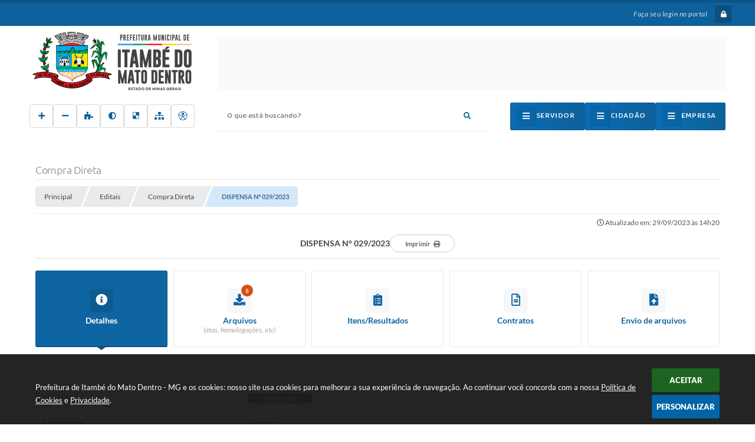

--- FILE ---
content_type: text/html; charset=utf-8
request_url: https://www.google.com/recaptcha/api2/anchor?ar=1&k=6Lcg5gwUAAAAAFTAwOeaiRgV05MYvrWdi1U8jIwI&co=aHR0cHM6Ly93d3cuaXRhbWJlZG9tYXRvZGVudHJvLm1nLmdvdi5icjo0NDM.&hl=en&v=PoyoqOPhxBO7pBk68S4YbpHZ&size=normal&anchor-ms=20000&execute-ms=30000&cb=apmoc08d4t3r
body_size: 49236
content:
<!DOCTYPE HTML><html dir="ltr" lang="en"><head><meta http-equiv="Content-Type" content="text/html; charset=UTF-8">
<meta http-equiv="X-UA-Compatible" content="IE=edge">
<title>reCAPTCHA</title>
<style type="text/css">
/* cyrillic-ext */
@font-face {
  font-family: 'Roboto';
  font-style: normal;
  font-weight: 400;
  font-stretch: 100%;
  src: url(//fonts.gstatic.com/s/roboto/v48/KFO7CnqEu92Fr1ME7kSn66aGLdTylUAMa3GUBHMdazTgWw.woff2) format('woff2');
  unicode-range: U+0460-052F, U+1C80-1C8A, U+20B4, U+2DE0-2DFF, U+A640-A69F, U+FE2E-FE2F;
}
/* cyrillic */
@font-face {
  font-family: 'Roboto';
  font-style: normal;
  font-weight: 400;
  font-stretch: 100%;
  src: url(//fonts.gstatic.com/s/roboto/v48/KFO7CnqEu92Fr1ME7kSn66aGLdTylUAMa3iUBHMdazTgWw.woff2) format('woff2');
  unicode-range: U+0301, U+0400-045F, U+0490-0491, U+04B0-04B1, U+2116;
}
/* greek-ext */
@font-face {
  font-family: 'Roboto';
  font-style: normal;
  font-weight: 400;
  font-stretch: 100%;
  src: url(//fonts.gstatic.com/s/roboto/v48/KFO7CnqEu92Fr1ME7kSn66aGLdTylUAMa3CUBHMdazTgWw.woff2) format('woff2');
  unicode-range: U+1F00-1FFF;
}
/* greek */
@font-face {
  font-family: 'Roboto';
  font-style: normal;
  font-weight: 400;
  font-stretch: 100%;
  src: url(//fonts.gstatic.com/s/roboto/v48/KFO7CnqEu92Fr1ME7kSn66aGLdTylUAMa3-UBHMdazTgWw.woff2) format('woff2');
  unicode-range: U+0370-0377, U+037A-037F, U+0384-038A, U+038C, U+038E-03A1, U+03A3-03FF;
}
/* math */
@font-face {
  font-family: 'Roboto';
  font-style: normal;
  font-weight: 400;
  font-stretch: 100%;
  src: url(//fonts.gstatic.com/s/roboto/v48/KFO7CnqEu92Fr1ME7kSn66aGLdTylUAMawCUBHMdazTgWw.woff2) format('woff2');
  unicode-range: U+0302-0303, U+0305, U+0307-0308, U+0310, U+0312, U+0315, U+031A, U+0326-0327, U+032C, U+032F-0330, U+0332-0333, U+0338, U+033A, U+0346, U+034D, U+0391-03A1, U+03A3-03A9, U+03B1-03C9, U+03D1, U+03D5-03D6, U+03F0-03F1, U+03F4-03F5, U+2016-2017, U+2034-2038, U+203C, U+2040, U+2043, U+2047, U+2050, U+2057, U+205F, U+2070-2071, U+2074-208E, U+2090-209C, U+20D0-20DC, U+20E1, U+20E5-20EF, U+2100-2112, U+2114-2115, U+2117-2121, U+2123-214F, U+2190, U+2192, U+2194-21AE, U+21B0-21E5, U+21F1-21F2, U+21F4-2211, U+2213-2214, U+2216-22FF, U+2308-230B, U+2310, U+2319, U+231C-2321, U+2336-237A, U+237C, U+2395, U+239B-23B7, U+23D0, U+23DC-23E1, U+2474-2475, U+25AF, U+25B3, U+25B7, U+25BD, U+25C1, U+25CA, U+25CC, U+25FB, U+266D-266F, U+27C0-27FF, U+2900-2AFF, U+2B0E-2B11, U+2B30-2B4C, U+2BFE, U+3030, U+FF5B, U+FF5D, U+1D400-1D7FF, U+1EE00-1EEFF;
}
/* symbols */
@font-face {
  font-family: 'Roboto';
  font-style: normal;
  font-weight: 400;
  font-stretch: 100%;
  src: url(//fonts.gstatic.com/s/roboto/v48/KFO7CnqEu92Fr1ME7kSn66aGLdTylUAMaxKUBHMdazTgWw.woff2) format('woff2');
  unicode-range: U+0001-000C, U+000E-001F, U+007F-009F, U+20DD-20E0, U+20E2-20E4, U+2150-218F, U+2190, U+2192, U+2194-2199, U+21AF, U+21E6-21F0, U+21F3, U+2218-2219, U+2299, U+22C4-22C6, U+2300-243F, U+2440-244A, U+2460-24FF, U+25A0-27BF, U+2800-28FF, U+2921-2922, U+2981, U+29BF, U+29EB, U+2B00-2BFF, U+4DC0-4DFF, U+FFF9-FFFB, U+10140-1018E, U+10190-1019C, U+101A0, U+101D0-101FD, U+102E0-102FB, U+10E60-10E7E, U+1D2C0-1D2D3, U+1D2E0-1D37F, U+1F000-1F0FF, U+1F100-1F1AD, U+1F1E6-1F1FF, U+1F30D-1F30F, U+1F315, U+1F31C, U+1F31E, U+1F320-1F32C, U+1F336, U+1F378, U+1F37D, U+1F382, U+1F393-1F39F, U+1F3A7-1F3A8, U+1F3AC-1F3AF, U+1F3C2, U+1F3C4-1F3C6, U+1F3CA-1F3CE, U+1F3D4-1F3E0, U+1F3ED, U+1F3F1-1F3F3, U+1F3F5-1F3F7, U+1F408, U+1F415, U+1F41F, U+1F426, U+1F43F, U+1F441-1F442, U+1F444, U+1F446-1F449, U+1F44C-1F44E, U+1F453, U+1F46A, U+1F47D, U+1F4A3, U+1F4B0, U+1F4B3, U+1F4B9, U+1F4BB, U+1F4BF, U+1F4C8-1F4CB, U+1F4D6, U+1F4DA, U+1F4DF, U+1F4E3-1F4E6, U+1F4EA-1F4ED, U+1F4F7, U+1F4F9-1F4FB, U+1F4FD-1F4FE, U+1F503, U+1F507-1F50B, U+1F50D, U+1F512-1F513, U+1F53E-1F54A, U+1F54F-1F5FA, U+1F610, U+1F650-1F67F, U+1F687, U+1F68D, U+1F691, U+1F694, U+1F698, U+1F6AD, U+1F6B2, U+1F6B9-1F6BA, U+1F6BC, U+1F6C6-1F6CF, U+1F6D3-1F6D7, U+1F6E0-1F6EA, U+1F6F0-1F6F3, U+1F6F7-1F6FC, U+1F700-1F7FF, U+1F800-1F80B, U+1F810-1F847, U+1F850-1F859, U+1F860-1F887, U+1F890-1F8AD, U+1F8B0-1F8BB, U+1F8C0-1F8C1, U+1F900-1F90B, U+1F93B, U+1F946, U+1F984, U+1F996, U+1F9E9, U+1FA00-1FA6F, U+1FA70-1FA7C, U+1FA80-1FA89, U+1FA8F-1FAC6, U+1FACE-1FADC, U+1FADF-1FAE9, U+1FAF0-1FAF8, U+1FB00-1FBFF;
}
/* vietnamese */
@font-face {
  font-family: 'Roboto';
  font-style: normal;
  font-weight: 400;
  font-stretch: 100%;
  src: url(//fonts.gstatic.com/s/roboto/v48/KFO7CnqEu92Fr1ME7kSn66aGLdTylUAMa3OUBHMdazTgWw.woff2) format('woff2');
  unicode-range: U+0102-0103, U+0110-0111, U+0128-0129, U+0168-0169, U+01A0-01A1, U+01AF-01B0, U+0300-0301, U+0303-0304, U+0308-0309, U+0323, U+0329, U+1EA0-1EF9, U+20AB;
}
/* latin-ext */
@font-face {
  font-family: 'Roboto';
  font-style: normal;
  font-weight: 400;
  font-stretch: 100%;
  src: url(//fonts.gstatic.com/s/roboto/v48/KFO7CnqEu92Fr1ME7kSn66aGLdTylUAMa3KUBHMdazTgWw.woff2) format('woff2');
  unicode-range: U+0100-02BA, U+02BD-02C5, U+02C7-02CC, U+02CE-02D7, U+02DD-02FF, U+0304, U+0308, U+0329, U+1D00-1DBF, U+1E00-1E9F, U+1EF2-1EFF, U+2020, U+20A0-20AB, U+20AD-20C0, U+2113, U+2C60-2C7F, U+A720-A7FF;
}
/* latin */
@font-face {
  font-family: 'Roboto';
  font-style: normal;
  font-weight: 400;
  font-stretch: 100%;
  src: url(//fonts.gstatic.com/s/roboto/v48/KFO7CnqEu92Fr1ME7kSn66aGLdTylUAMa3yUBHMdazQ.woff2) format('woff2');
  unicode-range: U+0000-00FF, U+0131, U+0152-0153, U+02BB-02BC, U+02C6, U+02DA, U+02DC, U+0304, U+0308, U+0329, U+2000-206F, U+20AC, U+2122, U+2191, U+2193, U+2212, U+2215, U+FEFF, U+FFFD;
}
/* cyrillic-ext */
@font-face {
  font-family: 'Roboto';
  font-style: normal;
  font-weight: 500;
  font-stretch: 100%;
  src: url(//fonts.gstatic.com/s/roboto/v48/KFO7CnqEu92Fr1ME7kSn66aGLdTylUAMa3GUBHMdazTgWw.woff2) format('woff2');
  unicode-range: U+0460-052F, U+1C80-1C8A, U+20B4, U+2DE0-2DFF, U+A640-A69F, U+FE2E-FE2F;
}
/* cyrillic */
@font-face {
  font-family: 'Roboto';
  font-style: normal;
  font-weight: 500;
  font-stretch: 100%;
  src: url(//fonts.gstatic.com/s/roboto/v48/KFO7CnqEu92Fr1ME7kSn66aGLdTylUAMa3iUBHMdazTgWw.woff2) format('woff2');
  unicode-range: U+0301, U+0400-045F, U+0490-0491, U+04B0-04B1, U+2116;
}
/* greek-ext */
@font-face {
  font-family: 'Roboto';
  font-style: normal;
  font-weight: 500;
  font-stretch: 100%;
  src: url(//fonts.gstatic.com/s/roboto/v48/KFO7CnqEu92Fr1ME7kSn66aGLdTylUAMa3CUBHMdazTgWw.woff2) format('woff2');
  unicode-range: U+1F00-1FFF;
}
/* greek */
@font-face {
  font-family: 'Roboto';
  font-style: normal;
  font-weight: 500;
  font-stretch: 100%;
  src: url(//fonts.gstatic.com/s/roboto/v48/KFO7CnqEu92Fr1ME7kSn66aGLdTylUAMa3-UBHMdazTgWw.woff2) format('woff2');
  unicode-range: U+0370-0377, U+037A-037F, U+0384-038A, U+038C, U+038E-03A1, U+03A3-03FF;
}
/* math */
@font-face {
  font-family: 'Roboto';
  font-style: normal;
  font-weight: 500;
  font-stretch: 100%;
  src: url(//fonts.gstatic.com/s/roboto/v48/KFO7CnqEu92Fr1ME7kSn66aGLdTylUAMawCUBHMdazTgWw.woff2) format('woff2');
  unicode-range: U+0302-0303, U+0305, U+0307-0308, U+0310, U+0312, U+0315, U+031A, U+0326-0327, U+032C, U+032F-0330, U+0332-0333, U+0338, U+033A, U+0346, U+034D, U+0391-03A1, U+03A3-03A9, U+03B1-03C9, U+03D1, U+03D5-03D6, U+03F0-03F1, U+03F4-03F5, U+2016-2017, U+2034-2038, U+203C, U+2040, U+2043, U+2047, U+2050, U+2057, U+205F, U+2070-2071, U+2074-208E, U+2090-209C, U+20D0-20DC, U+20E1, U+20E5-20EF, U+2100-2112, U+2114-2115, U+2117-2121, U+2123-214F, U+2190, U+2192, U+2194-21AE, U+21B0-21E5, U+21F1-21F2, U+21F4-2211, U+2213-2214, U+2216-22FF, U+2308-230B, U+2310, U+2319, U+231C-2321, U+2336-237A, U+237C, U+2395, U+239B-23B7, U+23D0, U+23DC-23E1, U+2474-2475, U+25AF, U+25B3, U+25B7, U+25BD, U+25C1, U+25CA, U+25CC, U+25FB, U+266D-266F, U+27C0-27FF, U+2900-2AFF, U+2B0E-2B11, U+2B30-2B4C, U+2BFE, U+3030, U+FF5B, U+FF5D, U+1D400-1D7FF, U+1EE00-1EEFF;
}
/* symbols */
@font-face {
  font-family: 'Roboto';
  font-style: normal;
  font-weight: 500;
  font-stretch: 100%;
  src: url(//fonts.gstatic.com/s/roboto/v48/KFO7CnqEu92Fr1ME7kSn66aGLdTylUAMaxKUBHMdazTgWw.woff2) format('woff2');
  unicode-range: U+0001-000C, U+000E-001F, U+007F-009F, U+20DD-20E0, U+20E2-20E4, U+2150-218F, U+2190, U+2192, U+2194-2199, U+21AF, U+21E6-21F0, U+21F3, U+2218-2219, U+2299, U+22C4-22C6, U+2300-243F, U+2440-244A, U+2460-24FF, U+25A0-27BF, U+2800-28FF, U+2921-2922, U+2981, U+29BF, U+29EB, U+2B00-2BFF, U+4DC0-4DFF, U+FFF9-FFFB, U+10140-1018E, U+10190-1019C, U+101A0, U+101D0-101FD, U+102E0-102FB, U+10E60-10E7E, U+1D2C0-1D2D3, U+1D2E0-1D37F, U+1F000-1F0FF, U+1F100-1F1AD, U+1F1E6-1F1FF, U+1F30D-1F30F, U+1F315, U+1F31C, U+1F31E, U+1F320-1F32C, U+1F336, U+1F378, U+1F37D, U+1F382, U+1F393-1F39F, U+1F3A7-1F3A8, U+1F3AC-1F3AF, U+1F3C2, U+1F3C4-1F3C6, U+1F3CA-1F3CE, U+1F3D4-1F3E0, U+1F3ED, U+1F3F1-1F3F3, U+1F3F5-1F3F7, U+1F408, U+1F415, U+1F41F, U+1F426, U+1F43F, U+1F441-1F442, U+1F444, U+1F446-1F449, U+1F44C-1F44E, U+1F453, U+1F46A, U+1F47D, U+1F4A3, U+1F4B0, U+1F4B3, U+1F4B9, U+1F4BB, U+1F4BF, U+1F4C8-1F4CB, U+1F4D6, U+1F4DA, U+1F4DF, U+1F4E3-1F4E6, U+1F4EA-1F4ED, U+1F4F7, U+1F4F9-1F4FB, U+1F4FD-1F4FE, U+1F503, U+1F507-1F50B, U+1F50D, U+1F512-1F513, U+1F53E-1F54A, U+1F54F-1F5FA, U+1F610, U+1F650-1F67F, U+1F687, U+1F68D, U+1F691, U+1F694, U+1F698, U+1F6AD, U+1F6B2, U+1F6B9-1F6BA, U+1F6BC, U+1F6C6-1F6CF, U+1F6D3-1F6D7, U+1F6E0-1F6EA, U+1F6F0-1F6F3, U+1F6F7-1F6FC, U+1F700-1F7FF, U+1F800-1F80B, U+1F810-1F847, U+1F850-1F859, U+1F860-1F887, U+1F890-1F8AD, U+1F8B0-1F8BB, U+1F8C0-1F8C1, U+1F900-1F90B, U+1F93B, U+1F946, U+1F984, U+1F996, U+1F9E9, U+1FA00-1FA6F, U+1FA70-1FA7C, U+1FA80-1FA89, U+1FA8F-1FAC6, U+1FACE-1FADC, U+1FADF-1FAE9, U+1FAF0-1FAF8, U+1FB00-1FBFF;
}
/* vietnamese */
@font-face {
  font-family: 'Roboto';
  font-style: normal;
  font-weight: 500;
  font-stretch: 100%;
  src: url(//fonts.gstatic.com/s/roboto/v48/KFO7CnqEu92Fr1ME7kSn66aGLdTylUAMa3OUBHMdazTgWw.woff2) format('woff2');
  unicode-range: U+0102-0103, U+0110-0111, U+0128-0129, U+0168-0169, U+01A0-01A1, U+01AF-01B0, U+0300-0301, U+0303-0304, U+0308-0309, U+0323, U+0329, U+1EA0-1EF9, U+20AB;
}
/* latin-ext */
@font-face {
  font-family: 'Roboto';
  font-style: normal;
  font-weight: 500;
  font-stretch: 100%;
  src: url(//fonts.gstatic.com/s/roboto/v48/KFO7CnqEu92Fr1ME7kSn66aGLdTylUAMa3KUBHMdazTgWw.woff2) format('woff2');
  unicode-range: U+0100-02BA, U+02BD-02C5, U+02C7-02CC, U+02CE-02D7, U+02DD-02FF, U+0304, U+0308, U+0329, U+1D00-1DBF, U+1E00-1E9F, U+1EF2-1EFF, U+2020, U+20A0-20AB, U+20AD-20C0, U+2113, U+2C60-2C7F, U+A720-A7FF;
}
/* latin */
@font-face {
  font-family: 'Roboto';
  font-style: normal;
  font-weight: 500;
  font-stretch: 100%;
  src: url(//fonts.gstatic.com/s/roboto/v48/KFO7CnqEu92Fr1ME7kSn66aGLdTylUAMa3yUBHMdazQ.woff2) format('woff2');
  unicode-range: U+0000-00FF, U+0131, U+0152-0153, U+02BB-02BC, U+02C6, U+02DA, U+02DC, U+0304, U+0308, U+0329, U+2000-206F, U+20AC, U+2122, U+2191, U+2193, U+2212, U+2215, U+FEFF, U+FFFD;
}
/* cyrillic-ext */
@font-face {
  font-family: 'Roboto';
  font-style: normal;
  font-weight: 900;
  font-stretch: 100%;
  src: url(//fonts.gstatic.com/s/roboto/v48/KFO7CnqEu92Fr1ME7kSn66aGLdTylUAMa3GUBHMdazTgWw.woff2) format('woff2');
  unicode-range: U+0460-052F, U+1C80-1C8A, U+20B4, U+2DE0-2DFF, U+A640-A69F, U+FE2E-FE2F;
}
/* cyrillic */
@font-face {
  font-family: 'Roboto';
  font-style: normal;
  font-weight: 900;
  font-stretch: 100%;
  src: url(//fonts.gstatic.com/s/roboto/v48/KFO7CnqEu92Fr1ME7kSn66aGLdTylUAMa3iUBHMdazTgWw.woff2) format('woff2');
  unicode-range: U+0301, U+0400-045F, U+0490-0491, U+04B0-04B1, U+2116;
}
/* greek-ext */
@font-face {
  font-family: 'Roboto';
  font-style: normal;
  font-weight: 900;
  font-stretch: 100%;
  src: url(//fonts.gstatic.com/s/roboto/v48/KFO7CnqEu92Fr1ME7kSn66aGLdTylUAMa3CUBHMdazTgWw.woff2) format('woff2');
  unicode-range: U+1F00-1FFF;
}
/* greek */
@font-face {
  font-family: 'Roboto';
  font-style: normal;
  font-weight: 900;
  font-stretch: 100%;
  src: url(//fonts.gstatic.com/s/roboto/v48/KFO7CnqEu92Fr1ME7kSn66aGLdTylUAMa3-UBHMdazTgWw.woff2) format('woff2');
  unicode-range: U+0370-0377, U+037A-037F, U+0384-038A, U+038C, U+038E-03A1, U+03A3-03FF;
}
/* math */
@font-face {
  font-family: 'Roboto';
  font-style: normal;
  font-weight: 900;
  font-stretch: 100%;
  src: url(//fonts.gstatic.com/s/roboto/v48/KFO7CnqEu92Fr1ME7kSn66aGLdTylUAMawCUBHMdazTgWw.woff2) format('woff2');
  unicode-range: U+0302-0303, U+0305, U+0307-0308, U+0310, U+0312, U+0315, U+031A, U+0326-0327, U+032C, U+032F-0330, U+0332-0333, U+0338, U+033A, U+0346, U+034D, U+0391-03A1, U+03A3-03A9, U+03B1-03C9, U+03D1, U+03D5-03D6, U+03F0-03F1, U+03F4-03F5, U+2016-2017, U+2034-2038, U+203C, U+2040, U+2043, U+2047, U+2050, U+2057, U+205F, U+2070-2071, U+2074-208E, U+2090-209C, U+20D0-20DC, U+20E1, U+20E5-20EF, U+2100-2112, U+2114-2115, U+2117-2121, U+2123-214F, U+2190, U+2192, U+2194-21AE, U+21B0-21E5, U+21F1-21F2, U+21F4-2211, U+2213-2214, U+2216-22FF, U+2308-230B, U+2310, U+2319, U+231C-2321, U+2336-237A, U+237C, U+2395, U+239B-23B7, U+23D0, U+23DC-23E1, U+2474-2475, U+25AF, U+25B3, U+25B7, U+25BD, U+25C1, U+25CA, U+25CC, U+25FB, U+266D-266F, U+27C0-27FF, U+2900-2AFF, U+2B0E-2B11, U+2B30-2B4C, U+2BFE, U+3030, U+FF5B, U+FF5D, U+1D400-1D7FF, U+1EE00-1EEFF;
}
/* symbols */
@font-face {
  font-family: 'Roboto';
  font-style: normal;
  font-weight: 900;
  font-stretch: 100%;
  src: url(//fonts.gstatic.com/s/roboto/v48/KFO7CnqEu92Fr1ME7kSn66aGLdTylUAMaxKUBHMdazTgWw.woff2) format('woff2');
  unicode-range: U+0001-000C, U+000E-001F, U+007F-009F, U+20DD-20E0, U+20E2-20E4, U+2150-218F, U+2190, U+2192, U+2194-2199, U+21AF, U+21E6-21F0, U+21F3, U+2218-2219, U+2299, U+22C4-22C6, U+2300-243F, U+2440-244A, U+2460-24FF, U+25A0-27BF, U+2800-28FF, U+2921-2922, U+2981, U+29BF, U+29EB, U+2B00-2BFF, U+4DC0-4DFF, U+FFF9-FFFB, U+10140-1018E, U+10190-1019C, U+101A0, U+101D0-101FD, U+102E0-102FB, U+10E60-10E7E, U+1D2C0-1D2D3, U+1D2E0-1D37F, U+1F000-1F0FF, U+1F100-1F1AD, U+1F1E6-1F1FF, U+1F30D-1F30F, U+1F315, U+1F31C, U+1F31E, U+1F320-1F32C, U+1F336, U+1F378, U+1F37D, U+1F382, U+1F393-1F39F, U+1F3A7-1F3A8, U+1F3AC-1F3AF, U+1F3C2, U+1F3C4-1F3C6, U+1F3CA-1F3CE, U+1F3D4-1F3E0, U+1F3ED, U+1F3F1-1F3F3, U+1F3F5-1F3F7, U+1F408, U+1F415, U+1F41F, U+1F426, U+1F43F, U+1F441-1F442, U+1F444, U+1F446-1F449, U+1F44C-1F44E, U+1F453, U+1F46A, U+1F47D, U+1F4A3, U+1F4B0, U+1F4B3, U+1F4B9, U+1F4BB, U+1F4BF, U+1F4C8-1F4CB, U+1F4D6, U+1F4DA, U+1F4DF, U+1F4E3-1F4E6, U+1F4EA-1F4ED, U+1F4F7, U+1F4F9-1F4FB, U+1F4FD-1F4FE, U+1F503, U+1F507-1F50B, U+1F50D, U+1F512-1F513, U+1F53E-1F54A, U+1F54F-1F5FA, U+1F610, U+1F650-1F67F, U+1F687, U+1F68D, U+1F691, U+1F694, U+1F698, U+1F6AD, U+1F6B2, U+1F6B9-1F6BA, U+1F6BC, U+1F6C6-1F6CF, U+1F6D3-1F6D7, U+1F6E0-1F6EA, U+1F6F0-1F6F3, U+1F6F7-1F6FC, U+1F700-1F7FF, U+1F800-1F80B, U+1F810-1F847, U+1F850-1F859, U+1F860-1F887, U+1F890-1F8AD, U+1F8B0-1F8BB, U+1F8C0-1F8C1, U+1F900-1F90B, U+1F93B, U+1F946, U+1F984, U+1F996, U+1F9E9, U+1FA00-1FA6F, U+1FA70-1FA7C, U+1FA80-1FA89, U+1FA8F-1FAC6, U+1FACE-1FADC, U+1FADF-1FAE9, U+1FAF0-1FAF8, U+1FB00-1FBFF;
}
/* vietnamese */
@font-face {
  font-family: 'Roboto';
  font-style: normal;
  font-weight: 900;
  font-stretch: 100%;
  src: url(//fonts.gstatic.com/s/roboto/v48/KFO7CnqEu92Fr1ME7kSn66aGLdTylUAMa3OUBHMdazTgWw.woff2) format('woff2');
  unicode-range: U+0102-0103, U+0110-0111, U+0128-0129, U+0168-0169, U+01A0-01A1, U+01AF-01B0, U+0300-0301, U+0303-0304, U+0308-0309, U+0323, U+0329, U+1EA0-1EF9, U+20AB;
}
/* latin-ext */
@font-face {
  font-family: 'Roboto';
  font-style: normal;
  font-weight: 900;
  font-stretch: 100%;
  src: url(//fonts.gstatic.com/s/roboto/v48/KFO7CnqEu92Fr1ME7kSn66aGLdTylUAMa3KUBHMdazTgWw.woff2) format('woff2');
  unicode-range: U+0100-02BA, U+02BD-02C5, U+02C7-02CC, U+02CE-02D7, U+02DD-02FF, U+0304, U+0308, U+0329, U+1D00-1DBF, U+1E00-1E9F, U+1EF2-1EFF, U+2020, U+20A0-20AB, U+20AD-20C0, U+2113, U+2C60-2C7F, U+A720-A7FF;
}
/* latin */
@font-face {
  font-family: 'Roboto';
  font-style: normal;
  font-weight: 900;
  font-stretch: 100%;
  src: url(//fonts.gstatic.com/s/roboto/v48/KFO7CnqEu92Fr1ME7kSn66aGLdTylUAMa3yUBHMdazQ.woff2) format('woff2');
  unicode-range: U+0000-00FF, U+0131, U+0152-0153, U+02BB-02BC, U+02C6, U+02DA, U+02DC, U+0304, U+0308, U+0329, U+2000-206F, U+20AC, U+2122, U+2191, U+2193, U+2212, U+2215, U+FEFF, U+FFFD;
}

</style>
<link rel="stylesheet" type="text/css" href="https://www.gstatic.com/recaptcha/releases/PoyoqOPhxBO7pBk68S4YbpHZ/styles__ltr.css">
<script nonce="Fn7fP8Mg3L_99OroOl3yBQ" type="text/javascript">window['__recaptcha_api'] = 'https://www.google.com/recaptcha/api2/';</script>
<script type="text/javascript" src="https://www.gstatic.com/recaptcha/releases/PoyoqOPhxBO7pBk68S4YbpHZ/recaptcha__en.js" nonce="Fn7fP8Mg3L_99OroOl3yBQ">
      
    </script></head>
<body><div id="rc-anchor-alert" class="rc-anchor-alert"></div>
<input type="hidden" id="recaptcha-token" value="[base64]">
<script type="text/javascript" nonce="Fn7fP8Mg3L_99OroOl3yBQ">
      recaptcha.anchor.Main.init("[\x22ainput\x22,[\x22bgdata\x22,\x22\x22,\[base64]/[base64]/[base64]/ZyhXLGgpOnEoW04sMjEsbF0sVywwKSxoKSxmYWxzZSxmYWxzZSl9Y2F0Y2goayl7RygzNTgsVyk/[base64]/[base64]/[base64]/[base64]/[base64]/[base64]/[base64]/bmV3IEJbT10oRFswXSk6dz09Mj9uZXcgQltPXShEWzBdLERbMV0pOnc9PTM/bmV3IEJbT10oRFswXSxEWzFdLERbMl0pOnc9PTQ/[base64]/[base64]/[base64]/[base64]/[base64]\\u003d\x22,\[base64]\\u003d\x22,\x22R3/[base64]/DlMO6wq8Ue8OEKCTCszLDhk/Csm7CqlldwoE3R2gOWcKOwrrDp0jDsjIHw67CulnDtsOKX8KHwqN6wqvDucKRwoo5wrrCmsKew5JAw5hQwqLDiMOQw6XCjSLDlzfClcOmfR/CqMKdBMOfwpXColjDrMK8w5JdV8KYw7EZMsOHa8KrwoQsM8KAw4jDhcOuVAzCnG/DsVAywrUAZlV+JT/Dp2PCs8ORPz9Bw7ACwo17w4/DtcKkw5k3FsKYw7pEwpAHwrnCsCvDu33CgcKmw6XDv2rCusOawp7CmAfChsOja8KCLw7Cqw7CkVfDoMOcNFR4wr/DqcO6w4hoSAN8wp3Dq3fDu8KtZTTCncOyw7DCtsK6wqXCnsKrwpcswrvCrEjCoj3CrXvDicK+ODTDtsK9CsOTXsOgG3Rrw4LCnXnDnhMBw6XCpsOmwpVvM8K8LwtbHMK8w74wwqfClsOtJsKXcSxrwr/Du1LDiko4IgPDjMOIwqhhw4BcwrzCgmnCucOCYcOSwq4GJsOnDMKQw5TDpWEOAMODQ0jCnhHDpRceXMOiw6XDmH8ifsKOwr9AJcOMXBjCscKAIsKnccOOCyjCrcOTC8OsPm0QaGXDtsKML8KjwrlpA0hCw5UNV8KNw7/DpcOVJsKdwqZ9eU/DokLCs0tdF8KOMcOdw4fDrjvDpsKuO8OACHPCl8ODCWEEeDDCiD/CisOgw5HDgzbDl05Lw4x6WiI9AmVoacK7wpDDgA/CgjbDjsOGw6cOwqpvwp48ZcK7YcOKw49/DTIpfF7DnlQFbsOcwoxDwr/ClMOnSsKdwqbCmcORwoPCr8OfPsKJwqJQTMOJwovCtMOwwrDDjsOnw6s2LsKQbsOEw7bDocKPw5lJwqjDgMO7dT48EyBYw7Z/RnwNw7g6w50US07CtsKzw7Jdwo9BSh3CnMOAQzfCuQIKwoPDnMO8WAfDmAkxwofDusKhw6jDvMKtwqknwq5oMhEnOMO+w5jDijLCoUBmZyPDnMO6cMOkwrjDusKvw6nCp8OXw7jCuTFywp90KsKbaMKHw7zCqG4nwpEVVsO1J8Ohw6nDqsO/wq94CcKvwqEbH8KQclh4wpDChsOtwqPDvyIcEHZEQ8KMwrLCuAZgw5YxaMOCwplDecKpw5LDkUZHwoNBwpxYw58WwqfCnHfCuMKkLC7CjXrDn8OBPVXCpMKVSj7CtMOSYVsLwo/CgEzDicOmYMKCbTrCksKyw4zDs8K2wqnDvH81SkJ2UMOxTAhhwo1VSsOwwoNNAl5ew6jCtDQeIRBZw5LDvsKhG8Ojw6Fjw7VOw7MHwqDDki1vDDVVBTUkA0zCj8OjaQYgDQvDqkXDlxjCnMKLC1ZCElAFTsK1wqXDpnt9Ni4Cw5/[base64]/CmcOQRgc9wp41G8KpVsK5bSLCn8K3woA9OFbDr8OxH8KGw5MjwqHDkj/Cqz3DvSdpw5M2wo7DvsOowpo8PlfDvcOmwrHDlDlZw4fDgcK+LcKIw7zDpDrDscOKwrvChcKAwo/DvMO1wo7Dj3rDssO/w41/TgRjwoDDvcOUw6bDnyMoGxjCgUBuaMKTDcK5w7TDuMKjwolVwo1xIcOxXRbCvhPDgU/Cg8KgGsOmw5NwGMOfbsOYwojCr8OUEMOkVcKIw53ChXwaJcKYTR7CmmrDsCPDm2xuw7EOG0jDlcOTwpPDhcKdDcKOGsKcT8KUfMKVOntVw6IAQ1AJw5/Cp8OTDwHDqMK4IsK1wo4mwpcEd8O3worDjsKXJcO1GADClsK7HBBrZ2zCvHAww6ocwqXDgsOCecKfSMOpwpESwpYSG3ZkGxTDvcOBwrzDqcKEaUsYEcOvOXsuw4svQlBBM8OhesOlGA/[base64]/DqQPCpkvCrUFjGcKqwpZ3KQAmCcKuwr84wrjCt8OTw5MrwpDDtAsAwqXCigzCtcKIwox2cBjChj7DkX7Ct0rDq8OnwrtswrnClVxeD8K+XV/[base64]/CgsKDw5TDvwvDrnPDj8K/IinCrsKkSMOgUMKYGMKYZxzDg8OdwpARwpnChElHNSHCgcKAw7ZwS8KjchbChTLDqyI5wo9MESZRwpRpZ8OYMibCqzfCrcO3w5ROwpo/w6HCrnbDssKowqBawrQWwoxwwqk4aiDCksK9wqByBcKeH8Ojwp0HAyheDzIOL8KCw504w6XDv3YOwrfDpmQ8fcKwAcKAcsKnUMOvw61eOcOkw54Twq/[base64]/[base64]/Cv13CicK/w74laUvDl8K9wqnDocOCwq/CncKOw7F7ZMOAN08Owr/CrcOAfynCm1lQS8KmEWvDvsKxwqlrEcO7wqBmw4bDnMOkFhBuw5XCscK/Mmgcw7zDsS7DkmPDhMObMcOJMx8Tw4bCuhbDrj/DsSFhw6xLaMOZwrHChE9Awqg5wrQCbcOOwrA0NA/DuSTDtcK8wpdZKcONw6hDw7Y6wppjw7dSwoI3w5jCo8KEC1vCpl15w7IvwoLDoFzDlW98w6ddwp16w7M1wpvDrz86bMKZVcOtw4HCjMOrw7dNwpvDp8ONwq/DhX81wpkEw6fDsQrDq2zDqnLCsGTCkcOGw7bDgsOPa31AwpcHwqvDgQjCrsO5wqTDjjV1PkPDgMOiQlUhLMKZaSoSwpzDqR3CssKbRGnCr8K/[base64]/Dl8Kxw6nClkMYGFzDkcKjI8KRwqsEVSfDmsOHwr3DpT1seBrCucKaUMK9woDDjidEwo8fwpjCvsOwKcOpw6PCqQPCsiMewq3DnwIUwr/Do8KdwoPCqsKlQsOowrzChUXCh0TDhUViw5/ClF7CrcKPOzwIUcOdw6PDmCM/NB/DnMO7I8K5wqHDhQjDn8O3O8O2Kk5uQcO1ecO/aCkdTMO8C8KQw5vCpMOdworDhSRYw6RFw4/Dj8OTOsKzRMKANcOuQMOhZcKfwq3DpG3CoEbDhl1iL8Kjw4LCvcOEw7nDlcK+ZMKewr/DqU9mMSTCgjbDgzhJH8KXw73DuTHDimM8CsOOwplKwpVTdBHCgFUHTcK9wqXCr8K6w49iX8KeAcKAw5xAwoktwoHCkcKBwrUtfFPCo8KEwrMAwpEyaMO9XMKRw7rDvksLXsOAQ8KGw6jDnMKbZCR0w5HDoT7DvCXCvyZIPm0OPhbCnMO0NCwjwq/Cq2XCp0LCs8KkwqbDqcKoVRPCiQnClBFEYFHCrXDCtBbCuMOoPR3DmcKhw7jCv1Rvw4x5w4LCiwjCo8KgN8OEw7rDvsOswoPCtCtvwrnDrhtzwofCjcOWwprDgVp/[base64]/CgRbCuj8EH8OCC8ONwoHDjRzDh8KFwovCgsKGwocELCjCm8OaPjY4T8KPw60Ww54SwqLCu0xkwrV5wpjCiwtqWyBOXFzCosO9IsKIPlJQw49CT8KWwq0OdsOzwqFzw4zClnIvQcKKSEN4J8KdZWrCiEPCvMOhdRXDgRo7wpNPUDQEwpPDixXClwN/[base64]/CscOGwrTDo8OaZTHCl8OswoAuXm7Cv8KAwpVLwoTCpm1YU1HDlTDDp8KIVwzCt8OZCE8jYcO9csKBeMOZwqUswq/[base64]/Co8Kdw7vCssKiLMKLwpBLJ8OeGsKGwovDgDrDlCJnZMObwpkwBCZ/BmBRDcO/UHvDisOQw7wkw7x5wqJCAAHCnj/[base64]/CscK0w4nCg8OqJkAqw4pxHMKWw6HDlhbCv8Oxw6Rlw5t/[base64]/[base64]/[base64]/CnC/CoGjDhsKSXsO3Mwc8w4NTe33Cg8K5HcKmw6UQwqEfw5cZwp3DssKHw4HDtmtJBHLDjcO0wrHDssOQwrjDoh9jwpF0w5TDsWDCocOEfsK8wpvDgsKARcKxbncoVcOOwpPDiFLDh8OCWsKHw7p4wos1wr/Dp8Oyw6XDgXvCgcKeFcKSwrfCusKgZsKaw6x3w40+w5RALsOuwrhSwrofbHbDtB3DosO8dcKOw6jCtV7DoQAAWynDg8O8w5rCvMOJw6fDgcKNwoPCsxnDm2kvwpATw5LCrMK6w6TDoMOYwoTDlC/DgMOFdGNFXxh4w4LDqjnDhMKQbMOoIcOUw6bCjcOPOsKhw53Ch3TCm8OFScOAYAjDhn81wolQwp13Z8O6woDCik88w5QVShJ8wrbCh1/DnsKfXcOLw4zDjTs2fgjDhR5lTErCpndHw7o+R8KQwrBBQMK1wrgsw6ASNcK/D8Krw4TDpMKvwowXBlfDpELCiUUYWkAVw5oSwqzCh8Kaw7ljVcOrwpTCuhjCgCrDgGrCk8Krw50+w5vDgcONRcOSb8Kxwp47wqAhFDbDtcOfwp3DlMKKUUbDo8KgwpHDiG0Tw4s9w7Z/[base64]/HxxRw7XCuMOpfzx7wq3DgsKFfsO4w7jDsnNlZ2/CrMOJb8Kew6bDlgbCusOQwpLClsKTRn1YSsOGw4t0wo/CmMKwwqfCmDfDk8O1woEwcsKBwpx4GsK7wq50LMKPLsKDw5hPC8KwOcOwwq/Dg39gwrhrwqsUwoIkMsOHw5JPw4Aaw6BHwrzDrMOuwqNCSmrDhMKTw4ICRsKywpoYwqU5w5bCk2TChj9ywozDicOYwrRuw6oGFMKfRcKdw4DCtQrCogLDqHPDp8KcDsOpTcKhP8KqLsOuw7h5w7TCn8KFw4bCosO+w5/DnMOfYikuwqJbL8OoUTPDusOvaHXDoz8keMK/SMK5ZMO+w6tDw64zw4Fmw5ZjFl0jLmjCv3UMw4DDlcO/JXbDnQXDjcOdw49nwprDg2TDh8OiEMOcHkUWHMOhFsKqYjvDqznDs2hXPsKzw6/Dl8KUwozDkg7DtcOgw5PDpVvCrAlDw6Yyw5kXwqE2w7PDosK6w5PDuMOJwo4qfT01dEbChMKxwqIHb8OSa3YIw74zw6rDvcK1wr4Xw7lZwpHCpsOzw5zCncOzw6g+AEnDtxXCsAEIwoscw4hIwpXDnh0Vw64kDcKYDsOYwr7Cs1dVBcO7Y8OzwpA/[base64]/CrsK0wqbDicOYZcOawq5ZwoDDtcOMwrVYw7vCi8KmacOGwpY9V8O9Iwt0w6XCq8KSwqEpGUvDj2jCkgYVUhpEw6/Cu8OsworCs8K0CsKIw5vDkH0YHcKKwoxOwoPCqMKPIBnCgMKIw7PChSo3w7rCilctwoo7PcK+w4MjGMOaa8KULMKNB8OLw4XDkxLCssOuVE8eJnvDkMOpZMK0On4WeBgyw6xTwpVua8Ohw7g8cx1QPsOUHMONw5/Duw3CvsObwqLCqS/DuTDDuMK/CMO0woxhccKsfcK6Tj7DkcKTwrTDhXlBwonDvsKhdT3DusOiw5bCkxXDu8KIRG12w69IPcOxwq0jw5LDmhrDqjcCV8OZwpgvH8KJYUTChGlRw7XCjcKtO8KpwpfDgAnDpcOfJWnChivDl8KkF8OmUMK6wrbDocKlfMOywqXCusOyw7PDhADCssOhAUcMVUjCmRViwqQ/w6QCw6PCmiZIK8KtJcKrV8Ozwo0PSsOlwqHChcK6Ix7DhsKqw6scDsK/eU5LwrNFAcOAZgUBWHt6w7otZz9fD8OnRMOuRcOdwrzDosOrw5Jlw5wRW8OMwrFoYlUAw53DtEsfF8OdI14Qwp7Co8KNw4V5w5jDncKcUsO9wrDDviTCtsOhDMOvw7zDlgbCm1LChsOZwpETwpHDrX3CqMKPVsOMJTzClcOeAsKid8Odw58Lw5Yyw7IHZkHCoE/[base64]/FsKdL8KCTcOCwoDCqsKNYTITMBx2LhlYwoB6wpbDuMKNecO9QxrCm8KPaUhlBMO6BMOUw6/CjcKbZj5vw6HCtyrCn2zCosOCwp3Dtx9Ow7UIAwHCsXHDr8K3wqJHDi0bJQbCm2/CogTDmMK4aMK0wojCoi4kw4PCgsKlT8KeO8O2wpBMNMKpAF0pGcOwwrlvBg9nKcO/w7wGPToUw5/DtBZFw6HDqMOXS8OwcWfCpnRiHzrCljBYe8OkVcK7K8OFwpXDq8KFCBYlX8K0TzTDkcOAwqRISG8wXsOBLg9MwpbCmsObRMKrCcKqw7zCrMO/CMKVRcOHw6PCscOxwqhpw4bCoHgDQCx4U8KjcMK0MV3Dp8Kgw65jDCVWw57DlsK+fcK4c2fCjMOHRUVcwqUeScOaJcK/wqYPw6V4B8Otw6UqwpU/worCg8OzHmdfJ8OeQzfCrFXChMOxwqxiwocRwp0dw7vDnsOyw5HCu1bDrTfDscOEKsKxARNkZ2/DnFXDs8KSDF96eD4SA0fCqxNVRldIw7vCocKDBsKyHRMxw4zDrHnDvgbCjcK5w47CiSh3YMOuw6ohbsK/eRHCvmzCpsKtwrZdworCtUfCqMK1GX0Nw47Cm8O/ccOVQ8K8wo/DlEnCr2UrSRzCvcOCwpLDhsKCTFnDrMOjwpjCiUVBR3TCk8OqI8KiP0vDuMOJJMOhB0TDrMOhLMKJfSPClMKnF8O3w7Ipw796wrXCrcOrNMK7w5V7w7x/[base64]/CocK6wrxAWwgxwrLDlsOUwr3CnmAyXGYTaWPCgsKewpTCi8OFwrdvw7ouw6TCmsO+w7VQYkrCsmHCpnFRVkzDqsKhYcK+GRNkw7fDj0g7T3TCuMK6w4AuYcOwchl/OU1dwpVnwpLCh8Ogw7LDpjwXw5HCksOgw6/CmBUZbwFGwo3Di0NFwo4FDMKfc8ODWjFZw6XDjsKEfkhrQSTCosOYYSzCu8OYaR9DVyQmw7B3KnvDq8KLRsKEwookwr/[base64]/DsGLCmMOsfsO+wpQhRi1pNSjDpwMSXmDCpR8Lw4cfMn17LcKvwp/DjcK6wp7CuW/CrF7CvmBibMO3YsKswq1UJG3Cpg9dw5hYwqnCgB9OworCpC/Dm3wuSxDDriLDtxp8w54JScOiLsKqDWLDv8OvwrHCvcKGwqvDocO4GMK5RsOTwoJIwr/DrsK0wqolwpXDgsKXVXvCjjEfwqvDl0rCnzbCl8K2wpMtwqTDuEjCnhkXI8Oiw4TCvsOyFhzCtsO3wpsNwpLCoj/CgMOAbsOZw7DCg8KhwqUyHMOZKMOLw5vDozTCrsO6wrLCn1PDgxxVY8O7S8KKccKHw7oCw7HDogU7O8Oow6fCgA0mKMO2wpbDucOwFcKHw4/DtsKdw4JqTiR+wqwlNsOmw6zDkBcewo/DsHrDrhfDpMKQwp4JacKmw4ZvNx1ew5jDsXdgD3gfRMKRYsOcaQLCuXTCvCs/LTMxw5vDk1AsK8KWL8OrZRLDgQ4HPMKKw48PT8O+wohKW8Kuw7bCnmsKbFppADwyGsKGw5nCvsK5X8Otw6pIw4LCgGDCmDJww7TCgX/Ci8K1wocfwrbDl0PCrRN/wowWw5HDn3AFwqEjw4PCt1TCjidOcmNYSgZawoDCl8KID8KlZDUya8O/wqHCucOHw6jCrMO/wq4uCwvDpBM+w4QvacOAwrPDgWHCh8KXw6kSw6nCocKMeTnCmcKpw7XDu00+CHfCpMOkwr5nKkhuU8OMw6vCvsODT38Zw7XCn8OIw7vCrMKRw5VsDsOLfsKtw61Ww6nDjlpdcxJXQsOtf2/[base64]/CrFZ4wrLCmMKZYTzDsTnDlFpAwrYLAMOdw4w2wonCn8OJwpPCvTp7PMK8T8OYaDDCmDDCocKQwqZEHsOlwq0ZFsO8w5Ubwo5hD8KoMXvDvUPCkcKYHiUJw5AdPSnChjl0w5/CscOuf8ONccOuCMOZw5fCscKQw4JQwp9zayTDsHZiQEtRw7oxd8Kewq0wwoHDtikHG8ObBw9hGsKCwpfDjiQXwrZxIQrDpyLCvFHCnTfCrcKBcMKawoo/DxRxw5Bmw5hewodDZkTCvcODah/DixhkK8KNw7vCmTlGbC7CiXvChcKMwpR8wpEaA2l2fcKRw4Z4w5kzwp5VXRoKVcKxwrtPw5/[base64]/wop9XxxnwrIjGlvDmTLCq1NBwprDoGnCtcKBOsKBw48ZwpcQVhIubwsow4HDnhJzw6XClEbCvxZ9WRfCgMOwSW7DhMOoYcO9w45GwoHDgWltw4Mhw79Hw6fCosOyXVrCo8KQw5zDmy3DkcO/w4XDrMKhdsOLw5vDkjpzGsOZw4pxOmQMwpjDqwPDoQ8tU1zClzHCulluFcO1EhMewp0bw7lxwprCj13DuhHCiMOPfmgTcsOPAUzDplUpe3Z0wo/CtcO3MS85Z8KFZsKvw74Mw6nDo8KGw7lNIgsYIFJSOMOuccKuV8OvWgTDu3zClUHCn3MNNQkGw6xlMCLCt1oWBcOWwqELRcOxw4wXwpd7w7nCgcKYwqTDrRjDg1bClxZWw6hUwpnDsMOyw7PCkiQBwr/DnBXCpMOCw4wcw6jDv2LDsREOUUkCJk3ChcO2wrJ1wr/DhlHDn8ODwpw5w6DDlcKXZsK0KMOjSRfCjyt+w4TCgMOgwpPDp8ORGcKzBAEZw61fOlzDhMOhwps/w6DDll/CoXLCqcKKJcOTw5sLwo9OREDDtVrDpzUQUhPCsnHDoMKbFjHDj3J6w4nCu8Ojw5TCjHdFw5BTAmHCgjJVw77DhsOHJMOYTi0VJWHCvAPCl8OtwrrDg8ODw4PDu8O1wq9EwrbCnsO+ckM6wrBCw6LCnGLCksK/w7twRcK2w7YuF8Opw75ww7ZWOADDkMORCMOUW8KAwqHDtcOLw6ZVdCJ9w7fDmkRIUFTCtMOvfz8wwpHDnMKmw7RCaMO0MmZBHsKcBMOnwrTCj8KxJcKJwoDDqsOtYMKOJsOJcAFew4w2TDk7R8O8fGp5IV/[base64]/ZiXDhsORD8KSw67CoB7CoD3CqMOAw4jDqHd3csOqw4rDt8OFU8OOw7Bkwp3DlsKKYcK4bMKMw6rDu8KiZVQ9wqd7LcKNGcKtw7/DvMKfTD5kSsKMacOXw6cNwpfDrcO9PMO+WcKYG0nDm8K0wq53MsKEIhpwEsOHw7xQwoAgTMOJDMO/wodbwpE4w5vDq8OwXgvDqcOZwrc2DzjCg8OkLsKhNlrCqXHDscOcc09gJ8O9MMK0OhgSe8O9CcOEeMKMCcO/VioZWVY3R8OWAA5PZCXDpFZAw69hfQ1pQsO1ckPCvGRcw79Fw6FRbilEw4HCmcKlVm5vw4trw5R3w4rDtDjDuGbDgMKCYR/Cn07CpcOHC8Kvw6QJZ8KIIx/DlcKjw53DkGvCpWTCrUoWwqTCmWfDjcOOJcO7TCYlPS3CqMKRwophw61Ew7NCw4/DnsKLSsKibMKiwrFlMSBwVcOkbX4uwooNRRMMwocbw7FyRytDKQRtw6bDswDDnyvDrsODwp5jw5zCuzDDt8OFaUbDoUx/[base64]/[base64]/CoTNMw5DDhmPCuQFmw6B+w79cesKfZsONQsKAwpRlw7LCtVlhwqzDqh9Xw7gEw5JCeMOpw4MEG8KkIcOwwq9uKcKCfXHCpRnDk8Odw7kTOcOXw5jDr3/DvsK4U8OwJ8KAwrk9UzNLwpxnwpzCrsOAwqFzw69cGkIuABzCjsKBbMKBw6XClMOxw51twqQFJMKjHl/[base64]/CqS8yAnUbw4otw5zCskJ1Fn7Cr2TCocOhw4XDjG3ClcOoFVPCq8KTWi3DpcOSw6UjUMO/[base64]/[base64]/Q8OFCMKxAMKtLX3DrCvCvzPDp8KLJEbDvsOifVXDr8KmJMKrS8OHP8KhwrrCnz7DpsOAw5QcCsKQKcOsARk9XsOEwoXCrcKww5Iywq/DkzPCusOpMC/Dn8KQX3N/worDisKewoJHwr/CmG/CqsOow41+wovCm8KkOcK2w7sfQh0SC03CncKJC8KGw6rDoFvDrsKPw7DCtcKTw6vDkCcqfRzDjTHClEsqPBppwowle8KdN3MJw5bChC/[base64]/w7PDicOpHMKAaAvDriZdRcKyLXR2w4DDl1zDvcOSwrx/Lz5cwpcuw6zCicKDwqfDlcOxwqsaMMORw6d8wqXDksOgDMKGwqcvcHTCsE/[base64]/[base64]/CsC13wpVpw5DCncOEHFLCsRpBJcO/wr1kwpMww4HCskfDk8KCw5cYPGJXwpgFw4VZwpIODH8qwpPDpMOcF8Okw6/DrSIKwr4+ABVNw4zCjsK+wrJJw5rDtR4Lw4HDrjh4U8OpFMORw6PCsGVfwoTDhR49J2fCghEMw7Ybw4XDtj9ywq0VGhTCk8OnwqTCum7DkcONwpRbfcO5cMKfUT8dw5DDqQ3Co8KRUx5GOQE9QH/Ciw4MHmEfwrtjd00eIsKSw6hyw5fClcKMw5LDl8O1GCI0w5fCpcOfEmQ+w5XDnFRJdcKOH2RPbQ/DmsOnw57CiMOZfcOXLEwiwpsAXRvCnsOOBGXCqsOfFcKTdXTCmMKEcBsJAsOKRkbCp8OEeMK7wrzCiAp8wr/ComMnD8OJPMOtQXowwrbCkW1Gw5k2Sx0qMiUVGsOQf1wHw7YQw6zCvAwvWQHCvTrChMKWeV8Qw59vw7dPE8O8cn5CwoTCiMKDw7BiwojDjGPDmcOFGzgDDjozw5wXXMKZw4TCiTUpw6LCuzQndiTDlsOHw4HCisOKwqsbwofDgTBxwqbCoMOJGMKnw58Awp/DmB7DgsOIPzx8GMKQw4Y7SW48w6sCNVcVHsO4J8Oww5/DncOtNxwkHmk2PcKyw7JAwqw6LzXCjRY5w4bDuV0zw6oBwrPCtUMUSkLCoMOew45mGcOwwoTDsXrDjsOjwr3DrsKgX8O8wr7DsWB2wr0ZV8O3w6LDisOQEGdfw7nCnmLCscOLNyvCiMONwq/DgsOtwpPDoz3CmMKRw6bCuTUlAksPFDFhEMKlF2I2UClzAg/CuA3DoEVJw4nDgT8HPsO/woIywr7Csx3DtQ7DqcKlw61lLkstSsOVTAPCu8OPHC/[base64]/DisKUw4AAw6DDmAPDu3BfY8KIw5HCtWk3KcKGGkfCmsOlwoEiw5rCqHsVwq/CtcO4w67CucO9BcKfwprDpHl2HcOgwq9uwoYrw79kF2cUBkIvH8KIwrnDocKIPsOrwp3CuUJ/w4HCtEIJwptLw5sWw58PVcOFGsKxwrMwZcOIw7AWbjwJwocsJm1zw5onfsOIwofDgT/DqcKowojDpinCqh/DksOsc8OnO8KzwowWw7ESP8Kuw4pWZMK4wqkzw6bDhDnDo0hcQj3DpgwXAcKLwrzDmcOvd0HCrkRCw486w40JwofDjBMify7DpMKJw50QwpzDpMKhw4JCVl58wqzCp8Otwo3Dt8OEwqYVZMK0w5fDqsKmTsO7NsOjABVNfMOyw4/ClQ8lwrvDpn0Cw4xYwpHDtgZISsKbCsOJcsONfsOLw50oB8OEWBnDgMO2KMKTw4oJNGHDtcKyw7/DgC3CsnAgdChXBShzwqHDh0LCqjPDsMKick/DjF/DpH7DmCzCiMKswpFWw5wHUFkAwrXCul4ww5jDicOVwobDh3Ipw4HDq1wmXX5zw6doA8KGwrzCqXfDsELDhsO/w4cTwp9gd8OMw4/CkCQew4xYCFs1w5dqVwAgZ25xwpVGUMKEHMKpJHcHfMKFcRjCnlLCogvDksKfwoXCr8KdwqRAw54ebMO1TcOQQjEAwqRRw7h+Jz/CscOtCnwgwovDrTfDry7Clx3DrQ3Dl8OMwpx3w7BtwqFnNyLDt23Cgz3Cp8OpZCcxTcOYZzgifEnDm2QQDT7CqkNABMOSwpwSACEURizDocKHEhVnwprDh1XDksKqw4pODkPCi8KMGk7DuiBHT8KUVXUnw4HDim/DnMKtwpFNw54sfsOvTW7DqsKpwo1FAnjCmMKuNTnDtMKocMORwrzCuEkPwq/CqGtBw4wISsOmCWHDhmzDmSTDssKHEsKWw64/b8O0HMO/LMOgd8KqcFLCnDt/WMO5esKXWhcuwpPDqcOtwokGAsO+FE/DusOZw77CiFI1V8OPwqtZwr4xw4/[base64]/Dn8OiWkXCp3bCtMOdwqbDkMK9F3nDoMK2w78Fwr7DhsKmw7HDgj5XOxEIw45qw4MSF0nCpAANw7bCgcOWDBIlXsKYwrrCjEgpwqdCc8K2wpwWfCnCuV/DpMKTTMK2dBMtMsKiw70bwpzCvVtiNGRDXQVhwrbDh144w5ptwpxFPxvDu8OUwp/CoA0bYsOvIMKgwrYwD1Rowos6QsKqesK1VFZOMDnDqsKyworClsKZZsO5w6rCiTEowrHDu8Knd8KUwoxNw5nDgBxEwqvCvsOndsOWIsKJworCnMKqN8OVwoBhw4jDqcKpbxY/wrDCgDxnwplyazVAwrjDrTLCr0TDpsKJYATCmcOscUVzJSItwrMGER4WBsOmXFwNT10/MxBHE8OjHsOJS8KqNsK8wp0fOMOIEMOLXWnDjMO5KRHCnnXDoMO4bMOnCkgJfcKmdlPCjMO6bsKmw719PsK+c2jCjW0xYsK8wqrDvHHDp8K5FAxbBD/Cqxh9w6odU8Kaw6nCpTdYw5o4w6HDkBzCng/Cu1zDhsObwp4UF8KfAsKhw440woHDhz/CtcKVw4fDn8OGBsK9fsOXPjwZwoTCuhPCrDrDoWVkw613w6fCtcOPw51QO8KTXMOJw4XDk8K1ZMKNwpbCgnzCt1rDvBrDgX4uw5dzZMKgw4tJd1kCwrHDoHRbfQfCnB3CvMO0MnNLw6/DsTzCglpqw4dHwpHDjsOEwpBNV8KBDsKnUMOjw7wlwoXCtT0qecKJQcKBwojCusO3w57Cu8KAUsK2wpHChcOdw6XDtcKsw6Yhw5R2SnoeBcKHw6XDi8OLTUZ1Enwkwp8BRWTDrMOSJMOcwoHCnsKtw4/CocOQEcKQXAjDp8KsC8ORYC3DssKxwrxSwr/Dp8O9w4XDqQHCjVTDscKbVCDDjX/Dgl9gwqzCr8Orw7sVwrvCkMKRNcKXwojCvcK9wptVXMK8w4XDuTrDmXvDsCTChwLDvsOvZ8KkworDnsOYwp7Dp8OHw6XDhVbCocOWAcOyfj7CscK2LsKMw6QvLWEJJMOQU8O1ciELWUbDmMKEwqfCucOzwqEAwpAGKSXDlmbDrBPDn8Obwr3Dt2o/[base64]/Dh3nCvUJaacKOwp9jEWPDrEkkFcK3w6nDmVp5wrzCvcOLSzbCk3HDr8OWQsO1fU3DqcOeBzYDG3c9bjNEwq/CgFHCm24ZwqnCqiDCuxtkXMKvwo7DomvDpH8lw7/Di8O0LC/CmsKldsOIFQwySxvCvSx4wqEqwoDDtzvDtQANwrfDncKWQ8K9bsKhwqjChMKsw797BcOSCcKiI23DsRXDiFppASTCrMO8wpwbaV5Qw4zDhlMeUAjCm3kfGsOxekRfw5HCqy3CvUcJwrpvwr9+PS/DsMK/A1cFJRBww57DhyRfwpHDusK4fmPCj8KHw7bDtWPDsGPCjMK0w6HCisKIw4wWacObwp/Ci13CpkLCp3jCiQBbwpdUw7/DjA7DlAc4GMOfRMKywrlrw5pGOT3CnBVLwpBULcKEPChjw6Apwod+wqNDw4rDo8Oaw4TCuMKOwoUuw70sw5DDq8KDAyDCqsO/bcOswpNvQ8KZSQkWw418w6TCmcK8MQRqw7MJw5/[base64]/CssKGw6I8CMO/wrRlag/CqnnCtGfCgV7DplYsc0PCksO/wpTDlcOOwoTCnUQpQ3bClQB7e8KxwqXCpMKPwr/DvzfDjR1cXkYAdHUhXQrDi0bCmsOawr7Dl8KEVcONw6nCv8OLfWjDkXTDgXfDk8OXPcO3wovDuMOiw4/Do8KjGDxDwr1mwqrDnlBiwqrCtcOPw5Y/w6BKw4PChcKCezzDolPDucKGwoYow6sPPcKBw5vDjUTDssOGwqLDkMO6YjjDvMOVw7nDhATCqcKbD0/CgHYhwpPCpcORwr4cHcO/w53CvFlFwqFVw6LDhMOdNcO7f23CjcO7UEHDmX84wpfCpx01wrBZw6cYVUzDlW5vw6NPwqdxwqVjwoF0wqN/DWvCo2PCn8Klw6TDtsKAwoYrw45Xw7IKwqbDpsO3OTpOw7AkwphIworCthTCq8OJYcObBWTCsUp3WcOnUHNwdMKtw5nDiUPCoBkUw4BqwqvDqMKpwp0yZcKGw71yw7pNKBlVw5ZpJ15Hw4fDsBPDucKaDsKdP8ObBHERYQ5Nwq3CtsOtwrROdsOWwo49w7w5w7/CrMOZNTVBK0XCt8Orw5fClGTDiMONUsKVKsOIXhDCjMKUZ8KdNMKqQiLDpTMhe3zCjMOZccKBw6jDnsKkAMOsw4wow4Izwr/[base64]/[base64]/Cl8OhCsKwwqXCmMOXD0QxZSMoScKHbMOBw57CnE/[base64]/MlTDvjFTwpTCocOaOkvCuGYZYsOtKMK7wqcFVX3CulBBwqfCjmlSwqHDtkgfUMKwUsOFWnfDqsOtwoDCtH/Du394FMO0w7jDkcOsURPCucKWL8Ozw4UMXHjDvFstwpPDr1Isw65Owq5+wo/Cv8KiwoHCmQw7woLDm3QPP8KrJlA8V8OmXlBYwoAGw6orLjHDjlLChcOxw4Rhw5zDusOow6ABw4dgw6lAwpPCjcOzacOKFCF4DgTCu8KSwqwNwo/[base64]/DvzlcFXZtQcKpLRUHw5Mxwr7Dr21ew6XDpcKWw6vChTEePsKnwpXDp8OQwrZfw7sODn0AMyDCsg/[base64]/[base64]/DtcOsC8OlbD1Vwr3CvmcQLsK6w4oRwqxcwp9mdStySMKxw7UKDwdZwoltworDtSsTc8OofwoFOmrCjULDjCZ/wpdsw5LCssOCfcKefFVHesKiHsK/[base64]/woZ5wqfCucO3AibDnlRjMsKtRQHCjTwLBsOawqXCjMO4woLCsMOeEE/DjcKsw4sgw6TDi1DDjBNvwqHDsFspwqzDk8OBV8OOwp/[base64]/DmSRIw6AKwpMQZAvCq8OxXsOkw5s0P8OgcVXDtsOPwqzCtCAcw45PAsKvwq5PQMKwSVoEw6sAwr7DkcORwrNqw5psw5g8fH7CtMKQw4nClcOnwqF8LcOsw5TCj1Anw4rCpcOxwo7Dmn4sJ8K0w440BDdmIcO/[base64]/URbCtUjDqTpOw6LCqkdkAsKEBFzDmAFJw5Rgb8KbE8O2McKTchUfwpYcw5d/[base64]/DssOiXlTDl8KyRcOLwpEUX8OnfRZMbxrDrsKZc8KywoDCsMOVRHHCoyvDu1bCtBtYHsKTK8O7wp7CnMO9w7BCw7lEem49PsOcwpA3L8ONbVHCm8KkeFDDmBsZR3h/JU7CtsO6woo8KS3ClsKQWEfDkQDDgMKzw5NhJ8OowrHCmcKFfcOdAHjDmsKSwp4MwpjCl8KTw4/DtVLChnIfw4cPwrMiw7LCmsObwo/Dt8OBDMKPKsO2w6lgw6HDr8O4wpVywr/[base64]/BiHDhgnCqcK3w5Y6w5wWw7nCncK9B8KmUUDDlsOvGcKxAWjCicKqLCbDvEh8XwbDpC/DrkxEb8OLFcKewonCtcKmecKaw7Uow7cqVHUIw48RwoPCoMOzUcOcw7EdwqgrN8KkwrvCg8ONwrgNCsKpw7d5wpLCjljCg8Ofw7jCtsK4w65dMsK9ecKSwpHDswbCjsK3wq87OS4OcU7ChsKiSXAuL8KbeG/Cj8Kywo3DrR0jw6vDrWDDi2XDixFzBMKuw63DrX8owqzDkCdgwp3DoUTDkMOVf34/wprDusKtw5PCmgXCqsOHCMKNXAQiSjEPasK7woDDsFMHHB7DtMONwoHDmsKgZsOYw51QdRzDrMOgZTMww6PCtsO3w6dEw7Yhw6nChMO5d3UMd8OBHMOuwo7CsMO5A8OPw6pkMMKBw5/[base64]/[base64]/FcO2w5jCocOEwr7Dh1PDhhzDisOxU8KobHJww5I4SDleI8OVw7Y1GMK/w47CncOibVE9Y8K4wo/CkXQvwovChA/CmAYEw6QxMwgww57CqVZBeXvCuDJxw7TCmirCkCQgw7NtSsO2w4bDuC/DlsKRw4RVwp/Cq0tCwq5iccOCU8KVbcKUXnLDrARqCFIYMsOWHRhqw7TCmlnDicK6w53CrMK8VwNyw4ZHw715RXwJw47CnjjCsMKZKVDCszXClkTCgMKbBBMPLVolw5zCt8ORPMKawqXCsMKJcsKbccKdGD7Cn8OGY2vCg8ODZiJ/w5JEfgALw6hDwqAjf8OBw4xOwpXCnMOMwqxmI0nCpn5VO0jCqXPCtcKBw6LDncOsHsK9wrzDt0wQw5RjT8Ofw6xoJiLCocKRAMO5wpItwqsHaFADZMOLwoPDjMKEW8K9KMO/w7rCmiJ5w6LCpsKyGMKDCRPCgl0Aw6/CpMK/woDCkcO9w6piUcKhw4kUGMK4C3wiwqPDiQUdQxwOIj/DimDDvhtmVDvCt8Omw5tHd8KTBBJMw5NEQMOnwrFUw7DCqhQ4QsOZwphVUsKWw6AnS3hlw6QuwoMWwpjDscKkw5PDu15jw5YrwpDDiCsZZsO5wrtVccKbPXjCuB/DiGYpf8KNbSHChypEAsKodMKpwpLDtirDhFpawrQww5MMw4h2w5PDpMOTw43Do8OvSgPDkXs2YWYKIS0HwotiwoAuwot7wot/[base64]/ChhjCqzzCjTkiC8OXG8OISUrDtV/Dv37CkE/DuMOSKMOFwobCvMKlwq1XPyTDmsO9DsO7wqrDo8K+P8KHZXlKemTDqMOpVcOTJ1cKw5xHw63DtnAKwpbDkcO0woVjw4wUUW8HJTlIwqJBwpPCoWcXTsKsw6jCjQgLPirDpzF3IMKwd8OwaR3ClsOQwoY+dsKuHgUAw7Ybw5/Ch8OSNjbDhFXDqcKOFTYOw7/DksKJworCl8K9wojCi1hhwrrDgTXDtsOCNGIEZnwiw5HCpMKxw77DmMKvw6UzLBg5dBgRwrvCmBbDsWrCnsKjw6bDosO2ElTDjGHDhcO6w4zDr8OTwpkoTC/[base64]/DicOOOMKwcsOuw4JMwrfCoMKMXxoIMsOYTz0Qw5V8w6BjRg4hYsO+UTN3R8KBFwTDumzCo8Kzw7p1w5nCgMKfw4HCusKUemwDwrFadcKLJDjDhMKrwqZwYSdYwoXCnh/[base64]/CmGE8w6rDiVYlwqjDnWdYwp5nLynCs0XCmcK6wo3CmMOEw6pZw4HCosKIUETDsMKkdMK/wrFowrAqw6bCkhoQwps1wovDtXESw6/[base64]/ZmvDi8KHw4gtw7o/w5wFwpXDosKWMgkPw4tfw4/Cl0fDqsOdacOpLsK+woLCmMKFd1Zrw5AKWGMzIMK0w5rCow7DssKUwrEoXMKrCS06w5fDtlbDtzHCq2LCrMOxwoNNaMOlwqHDqcKNTcKTwqxxw6jCt3bDjsOmbcK+wpYkwoNfdWw4wqfCpMOuZV9HwppFw4XCpHpHwqkVFjwDw40bw5rDp8KIbQ\\u003d\\u003d\x22],null,[\x22conf\x22,null,\x226Lcg5gwUAAAAAFTAwOeaiRgV05MYvrWdi1U8jIwI\x22,0,null,null,null,0,[21,125,63,73,95,87,41,43,42,83,102,105,109,121],[1017145,362],0,null,null,null,null,0,null,0,1,700,1,null,0,\[base64]/76lBhmnigkZhAoZnOKMAhnM8xEZ\x22,0,0,null,null,1,null,0,1,null,null,null,0],\x22https://www.itambedomatodentro.mg.gov.br:443\x22,null,[1,1,1],null,null,null,0,3600,[\x22https://www.google.com/intl/en/policies/privacy/\x22,\x22https://www.google.com/intl/en/policies/terms/\x22],\x22ukkUjhF8sdnQVm7JL0BcSQnmV/VL3pX4IBSitVsp2ek\\u003d\x22,0,0,null,1,1769445338795,0,0,[70,221,91,124,248],null,[166,223,147,99,225],\x22RC-HU2mZGrMA3i1zg\x22,null,null,null,null,null,\x220dAFcWeA5ldzbvAN3IvNBTZNW14Lo9Roy4rU4gbHDWQbT5kMsjITBfe6yu7JJeFKD5F0etoydY4yxy9TxxbTPiW5la98_R0sRG-Q\x22,1769528138881]");
    </script></body></html>

--- FILE ---
content_type: text/css
request_url: https://www.itambedomatodentro.mg.gov.br/css/style.css?1726513728
body_size: 107
content:
@import url(https://fonts.googleapis.com/css2?family=Baloo+Da+2:wght@400..800&display=swap);

--- FILE ---
content_type: text/css
request_url: https://www.itambedomatodentro.mg.gov.br/css/estrutura.css?1726513728
body_size: 2915
content:
@charset "utf-8";:root{--conteudo-interno:1200px;--transition:.35s ease;--shadow:0 0 10px rgba(0,0,0,.015);--border-radius:3px;--padding-item:15px;--gap-item:15px;--padding-info-item:15px;--gap-listagem:14px;--padding-listagem:10px;--padding-slide:3px;--padding-item-slide:7px;--tamanho-icone-botao:2.5em;--tamanho-icone-link:2em;--lh-titulo:1.4em;--lh-descricao:1.5em;--aspect-ratio:16/9;--font1:'Baloo Da 2';--texto1:#3e403d;--texto2:#505659;--texto3:#737b80;--texto4:#777d8c;--cinza1:#f0f3f5;--cinza2:#434343;--cinza3:#dadfe6;--cinza4:#acb6bf;--cinza-border:rgba(67,67,67,.1);--cor1:#0e619a;--cor1rgb:14,97,154;--cor2:#0874c5;--cor2rgb:8,116,197;--cor3:#0196fa;--cor3rgb:1,150,250;--cor4:#1fc6ff;--cor4rgb:31,198,255;--rgb:9,63,100;--linear-gradient:linear-gradient(to right,#0196fa 25%,#048f56 25%,#048f56 50%,#ff0722 50%,#ff0722 75%,#f4db04 75%);--linear-gradient2:linear-gradient(to right,#0b6cb4,#0e6099)}@media (min-width:1001px){:root{--hover-shadow:0 2px 20px -13px rgba(0,0,0,.2);--hover-transform:translateY(-5px)}}@media (max-width:1000px){:root{--gap-listagem:10px;--padding-slide:5px;--padding-item-slide:5px}}body{background:#fff}body,input,select,textarea,button{font-family:var(--font1)}label{cursor:pointer}*{outline:none;word-break:break-word;-webkit-tap-highlight-color:rgba(0,0,0,0)}.trans{font-size:0;color:transparent!important}.e_trans{display:none!important}#conteudo_esquerda{width:100%!important;padding-bottom:10px;padding-top:20px;min-height:40vh}#cont_conteudo_site_interna{width:100%!important}#e_centralizar{background:#fff}#vlibras_include div[vw].enabled{transform:translateY(5vh)}[vw] [vw-access-button]{translate:0 -220px}body *::-webkit-scrollbar-track{border-radius:10px}body *::-webkit-scrollbar{width:5px;height:12px;background:rgba(0,0,0,.1);margin:5px;border-radius:10px}body *::-webkit-scrollbar-thumb{background:rgba(0,0,0,.25);border-radius:10px}body *::-webkit-scrollbar-thumb:hover{background:var(--cor1)}@media (max-width:1000px){body *::-webkit-scrollbar{width:6px;height:6px}}body .sw_slider_seta{width:40px;height:40px;line-height:40px;font-size:14px;color:#fff;background:var(--cor2);border:0;opacity:1;transition:.2s ease}body .sw_slider_seta .swfa{width:100%;height:100%;display:flex;align-items:center;justify-content:center;font-size:inherit}body .sw_slider_seta:hover{opacity:1;transition:.1s}body .sw_slider_seta:active{background:var(--cor3);color:#fff}body .sw_slider_seta.sw_slider_anterior{left:0;padding-right:2px;box-shadow:4px 0 5px rgba(54,61,75,.15)}body .sw_slider_seta.sw_slider_posterior{right:0;padding-left:2px;box-shadow:-4px 0 5px rgba(54,61,75,.15)}body .sw_slider_lmt.limit_l .sw_slider_anterior,body .sw_slider_lmt.limit_r .sw_slider_posterior{opacity:.6;background:rgba(108,113,119,.75);color:#fff}body .sw_slider_lmt.limit_l.limit_r .sw_slider_seta{opacity:0;visibility:hidden}body .sw_slider_lmt .sw_area_thumbnails{padding:0;margin-top:5px}body .sw_slider_lmt .sw_area_thumbnails .sw_thumbnail{width:6px;height:6px;background:var(--cinza3)}body .sw_slider_lmt .sw_area_thumbnails .sw_thumbnail_ativo{background:var(--cor1)}#e_conteudo{background:#fff}.p_item{flex:auto}.p_cont_item{height:100%;background:#fff;position:relative;border-radius:var(--border-radius);overflow:hidden;display:flex;flex:1;flex-flow:column;box-shadow:var(--shadow);transition:var(--transition)}a:hover .p_cont_item,.p_hov:hover .p_cont_item,.p_hov:focus-within .p_cont_item{transform:var(--hover-transform);box-shadow:var(--hover-shadow)}.p_cont_item .p_cont{flex-flow:column}.p_item .p_area_img{background:rgba(var(--rgb),.125)}.p_item .p_area_icone{font-size:30px;color:var(--cor1);background:rgba(var(--rgb),.125)}.p_item .p_area_info{padding:var(--padding-info-item);gap:10px}.p_area_titulo_modulo.t1{font-size:0;padding:0 10px;padding-bottom:5px;gap:10px;align-items:center}.p_area_titulo_modulo.t1 .p_cont_titulo{gap:0 10px}.p_area_titulo_modulo.t1 .p_icone_titulo{font-size:20px;color:var(--cor1)}.p_area_titulo_modulo.t1 .p_titulo_modulo{font-family:var(--font1);font-weight:700;font-style:normal;font-size:23px;color:var(--texto1);letter-spacing:-.025em}.p_area_titulo_modulo.t1 .p_subtitulo_modulo{font-family:var(--font1);font-weight:400;font-style:normal;font-size:14px;color:var(--texto2);letter-spacing:.025em;font-style:italic}.p_area_titulo_modulo.t1 .p_link_titulo{height:24px;line-height:24px;display:flex;border-radius:24px;background:var(--cor1);overflow:hidden;text-align:center;gap:0;transition:var(--transition)}.p_area_titulo_modulo.t1 .p_link_titulo .p_icone_link{aspect-ratio:1;display:flex;align-items:center;justify-content:center;border-radius:100%;background:var(--cor1);font-size:10px;color:#fff;transition:var(--transition)}.p_area_titulo_modulo.t1 .p_link_titulo .p_txt_link{max-width:0;padding:0;font-family:var(--font1);font-size:10px;color:#fff;text-transform:uppercase;font-style:italic;overflow:hidden;white-space:nowrap;transition:var(--transition)}.p_area_titulo_modulo.t1 a:hover .p_link_titulo{background:var(--cor2);grid-template-columns:1fr 1em}.p_area_titulo_modulo.t1 a:hover .p_link_titulo .p_icone_link{transform:rotate(90deg)}.p_area_titulo_modulo.t1 a:hover .p_link_titulo .p_txt_link{max-width:8em;padding-left:1em;padding-right:1.25em}.p_modulo .p_conteudo_modulo .p_area_titulo_modulo.t1{background:none;gap:0;justify-content:space-between;position:relative;margin-bottom:15px;padding:8px 0;width:calc(100% - 20px);margin:auto}.p_modulo .p_conteudo_modulo .p_area_titulo_modulo.t1:before{content:"";width:100%;height:1px;background:rgba(67,67,67,.2);position:relative;margin:auto;order:2;margin-left:15px}.p_modulo .p_conteudo_modulo .p_area_titulo_modulo.t1 .p_cont_titulo{order:1;display:grid;grid:"line title" auto "line sub" auto / auto 1fr}.p_modulo .p_conteudo_modulo .p_area_titulo_modulo.t1 .p_cont_titulo:before{content:"";width:4px;height:35px;border-radius:var(--border-radius);grid-area:line;position:relative;background:rgba(67,67,67,.2) linear-gradient(to bottom,#0196fa 25%,#048f56 25%,#048f56 50%,#ff0722 50%,#ff0722 75%,#f4db04 75%) no-repeat;background-size:100% 0;transition:.2s}.p_modulo .p_conteudo_modulo .p_area_titulo_modulo.t1 a:hover .p_cont_titulo:before{background-size:100% 100%}.p_modulo .p_conteudo_modulo .p_area_titulo_modulo.t1 .p_cont_titulo .p_icone_titulo.swfa{display:none}.p_modulo .p_conteudo_modulo .p_area_titulo_modulo.t1 .p_cont_titulo .p_titulo_modulo{white-space:nowrap;grid-area:title;text-transform:uppercase;font-weight:900;line-height:23px;transition:.3s}.p_modulo .p_conteudo_modulo .p_area_titulo_modulo.t1 a:hover .p_cont_titulo .p_titulo_modulo{color:var(--cor1)}.p_modulo .p_conteudo_modulo .p_area_titulo_modulo.t1 .p_cont_titulo .p_subtitulo_modulo{grid-area:sub;white-space:nowrap;font-size:15px;font-style:normal;line-height:15px}.p_modulo .p_conteudo_modulo .p_area_titulo_modulo.t1 .p_botao_titulo{height:40px;background:none;border-radius:var(--border-radius);order:3;margin-left:15px;max-width:max-content;width:100%;gap:0;min-width:max-content}.p_modulo .p_conteudo_modulo .p_area_titulo_modulo.t1 a:hover .p_botao_titulo{background:none}.p_modulo .p_conteudo_modulo .p_area_titulo_modulo.t1 .p_botao_titulo .p_icone_botao.swfa{background:none;color:var(--cor1);font-size:16px;display:flex;align-items:center;margin-right:2px}.p_modulo .p_conteudo_modulo .p_area_titulo_modulo.t1 a:hover .p_botao_titulo .p_icone_botao.swfa{transform:none;background:none;animation:botao_title .4s alternate infinite running}.p_modulo .p_conteudo_modulo .p_area_titulo_modulo.t1 .p_botao_titulo .p_botao_link{color:var(--texto1);font-size:12px;line-height:12px;font-weight:600;font-style:normal}.p_modulo .p_conteudo_modulo .p_area_titulo_modulo.t1 a:hover .p_botao_titulo .p_botao_link{padding-left:0}@keyframes botao_title{0%{margin-right:2px}100%{margin-right:8px}}.p_titulo{font-size:16px;color:var(--texto1);font-weight:600;transition:.1s ease}.p_descricao{font-size:13px;color:var(--texto3);font-weight:400}.p_info{font-size:13px;color:var(--texto2);font-weight:400}.p_titulo .swfa,.p_info .swfa{margin-right:.25em}.p_etiqueta{max-width:150px;height:20px;line-height:20px;font-weight:600;padding:0 10px;font-size:10px;color:#fff;letter-spacing:.025em;text-transform:unset;border-radius:3px}.p_calendario_data{width:54px;height:54px;position:absolute;top:10px;left:10px;border-radius:4px;display:flex;flex-flow:column;align-items:center;justify-content:center;text-align:center;font-size:10px;color:#fff;font-weight:400;text-transform:uppercase;padding:10px;background:var(--cor1)}.p_calendario_data .dia{font-size:2em;font-weight:800}.p_botao{font-size:12px;color:var(--texto1);letter-spacing:.025em;text-transform:uppercase;font-weight:600}.p_botao.b1{height:40px;gap:.25em;padding:.5em 2em;border-radius:var(--border-radius);background:var(--cor2);color:#fff;margin:auto;margin-bottom:unset;font-weight:800}a:hover .p_botao.b1,.p_botao.b1:hover{background:var(--cor3)}.p_botao.b2{color:var(--texto1);margin:0;margin-top:auto;border-top:solid 1px var(--cinza3);padding-top:10px;flex-flow:row-reverse;justify-content:flex-start;gap:10px}.p_botao.b2 .swfa{width:24px;height:24px;font-size:10px;background:var(--cinza3);border-radius:100%;transition:.15s ease}.p_botao.b2:hover,a:hover .p_botao.b2{color:var(--cor1)}.p_botao.b2:hover .swfa,a:hover .p_botao.b2 .swfa{background:var(--cor1);color:#fff}.p_subtitulo_itens{padding-bottom:5px;border-bottom:solid 1px var(--cinza3);display:flex;align-items:center;gap:10px;font-size:15px;color:var(--texto2)}.p_subtitulo_itens .swfa{width:2em;height:2em;display:flex;align-items:center;justify-content:center;background:var(--cinza3);border-radius:100%}.p_area_banner{background:rgba(0,0,0,.05)}.p_area_banner.pdt{padding-top:0}.p_area_banner.pdb{padding-bottom:0}.swop_capa_banner:first-child .p_area_banner{padding-top:0}.p_area_banner_meio{background:none}.sw_flutuante .sw_btn_flutuante{background:var(--cor1);box-shadow:0 0 5px 2px rgba(0,0,0,.1)}.sw_flutuante.esquerda .sw_btn_flutuante{flex-flow:row-reverse}.sw_flutuante .sw_btn_flutuante .sw_icone_btn{background:none}.p_modulo .p_cont_modulo .p_item .p_cont_item{padding:10px;gap:15px;border:solid 1px rgba(67,67,67,.1)}.p_modulo .p_cont_modulo .p_item .p_cont_item .p_area_img{border-radius:var(--border-radius)}.p_modulo .p_cont_modulo .p_item .p_cont_item .p_area_info{padding:0;position:relative}.p_modulo .p_cont_modulo .p_item .p_cont_item .p_area_info:has(.p_botao.b2){padding-bottom:30px}.p_modulo .p_cont_modulo .p_item .p_cont_item .p_area_info .p_titulo{grid-area:title}.p_modulo .p_cont_modulo .p_item .p_cont_item .p_area_info .p_descricao{grid-area:desc}.p_modulo .p_cont_modulo .p_item .p_cont_item .p_area_info .p_info.p_data{font-size:14px;font-style:italic;grid-area:data;margin-right:10px}.p_modulo .p_cont_modulo .p_item .p_cont_item .p_area_info .p_etiqueta{grid-area:etiqueta;margin-left:10px;height:26px;display:flex;justify-content:center;align-items:center;padding:0 20px}.p_modulo .p_cont_modulo .p_item .p_cont_item .p_area_info .p_visualizacoes{grid-area:visualizacoes;display:flex;flex-flow:row;align-items:center;gap:5px;margin-top:auto}.p_modulo .p_cont_modulo .p_item .p_cont_item .p_area_info .p_visualizacoes:not(.swfa){font-size:14px;font-weight:400}.p_modulo .p_cont_modulo .p_item .p_cont_item .p_area_info .p_visualizacoes .swfa{width:30px;height:30px;border-radius:var(--border-radius);display:flex;justify-content:center;align-items:center;background:var(--cinza1)}.p_modulo .p_cont_modulo .p_item .p_cont_item .p_area_info .p_botao.b2{border:0;max-width:fit-content;background:var(--linear-gradient2);align-items:center;justify-content:center;padding:7px 10px;flex-flow:row;border-radius:var(--border-radius);position:absolute;bottom:-23px;right:0;transform:scale(.8);transition:.2s;opacity:0}.p_modulo .p_cont_modulo .p_item a:hover .p_cont_item .p_area_info .p_botao.b2{transform:scale(1);opacity:1}.p_modulo .p_cont_modulo .p_item .p_cont_item .p_area_info .p_botao.b2 .swfa{height:30px;width:30px;border-radius:var(--border-radius);background:rgba(var(--rgb),.1);border:solid 1px rgba(var(--rgb),.2);color:#fff}.p_modulo .p_cont_modulo .p_item .p_cont_item .p_area_info .p_botao.b2 .p_txt_btn{color:#fff}

--- FILE ---
content_type: image/svg+xml
request_url: https://www.itambedomatodentro.mg.gov.br/img/logo_branca.svg?1726513648
body_size: 75300
content:
<?xml version="1.0" encoding="utf-8"?>
<!-- Generator: Adobe Illustrator 25.2.3, SVG Export Plug-In . SVG Version: 6.00 Build 0)  -->
<svg version="1.1" id="Camada_1" xmlns="http://www.w3.org/2000/svg" xmlns:xlink="http://www.w3.org/1999/xlink" x="0px" y="0px"
	 viewBox="0 0 1637.8 616.5" style="enable-background:new 0 0 1637.8 616.5;" xml:space="preserve">
<style type="text/css">
	.st0{display:none;}
	.st1{display:inline;fill:#04A251;}
	.st2{display:inline;fill:#00A551;}
	.st3{display:inline;fill:#01A250;}
	.st4{display:inline;fill:#04A252;}
	.st5{display:inline;}
	.st6{display:inline;fill:#EC1C24;}
	.st7{display:inline;fill:#01A551;}
	.st8{display:inline;fill:#2E2524;}
	.st9{display:inline;fill:#02A352;}
	.st10{display:inline;fill:#2D2A2B;}
	.st11{display:inline;fill:#01A451;}
	.st12{display:inline;fill:#03A251;}
	.st13{display:inline;fill:#EB1D24;}
	.st14{display:inline;fill:#02A451;}
	.st15{display:inline;fill:#E62026;}
	.st16{display:inline;fill:#E81F25;}
	.st17{display:inline;fill:#E72026;}
	.st18{display:inline;fill:#F5E801;}
	.st19{display:inline;fill:#FCCF9D;}
	.st20{display:inline;fill:#00ADEE;}
	.st21{display:inline;fill:#FEFEFE;}
	.st22{display:inline;fill:#FCFCFC;}
	.st23{display:inline;fill:#FAFAFA;}
	.st24{display:inline;fill:#FBFBFB;}
	.st25{display:inline;fill:#F0F0F0;}
	.st26{display:inline;fill:#F9F9F9;}
	.st27{display:inline;fill:#F8F9F9;}
	.st28{display:inline;fill:#F0F0F1;}
	.st29{display:inline;fill:#FDFDFD;}
	.st30{display:inline;fill:#F8F8F8;}
	.st31{display:inline;fill:#F7F7F7;}
	.st32{display:inline;fill:#F9F9FA;}
	.st33{display:inline;fill:#F6F6F7;}
	.st34{display:inline;fill:#F4F5F5;}
	.st35{display:inline;fill:#F5F5F6;}
	.st36{display:inline;fill:#F5F5F5;}
	.st37{display:inline;fill:#F4F4F4;}
	.st38{display:inline;fill:#F7F7F8;}
	.st39{display:inline;fill:#F2F2F2;}
	.st40{display:inline;fill:#F7F8F8;}
	.st41{display:inline;fill:#F0F1F1;}
	.st42{display:inline;fill:#F1F1F1;}
	.st43{display:inline;fill:#F6F6F6;}
	.st44{display:inline;fill:#F6F7F7;}
	.st45{display:inline;fill:#EFEFEF;}
	.st46{display:inline;fill:#F5F6F6;}
	.st47{display:inline;fill:#F3F3F3;}
	.st48{display:inline;fill:#EEEEEE;}
	.st49{display:inline;fill:#F3F4F4;}
	.st50{display:inline;fill:#F4F4F5;}
	.st51{display:inline;fill:#ECECEC;}
	.st52{display:inline;fill:#EEEEEF;}
	.st53{display:inline;fill:#E3E3E4;}
	.st54{display:inline;fill:#EBEBEB;}
	.st55{display:inline;fill:#E1E1E1;}
	.st56{display:inline;fill:#E4E4E5;}
	.st57{display:inline;fill:#EEEFEF;}
	.st58{display:inline;fill:#D7D7D8;}
	.st59{display:inline;fill:#DADADB;}
	.st60{display:inline;fill:#E1E2E2;}
	.st61{display:inline;fill:#F1F1F2;}
	.st62{display:inline;fill:#D1D1D2;}
	.st63{display:inline;fill:#EBEBEC;}
	.st64{display:inline;fill:#ECEDED;}
	.st65{display:inline;fill:#EAEAEB;}
	.st66{display:inline;fill:#E8E8E9;}
	.st67{display:inline;fill:#E0E1E2;}
	.st68{display:inline;fill:#EBECEC;}
	.st69{display:inline;fill:#F2F3F3;}
	.st70{display:inline;fill:#E7E7E8;}
	.st71{display:inline;fill:#D9D9DA;}
	.st72{display:inline;fill:#FFFFFF;}
	.st73{display:inline;fill:#E8E9EA;}
	.st74{display:inline;fill:#EFEFF0;}
	.st75{display:inline;fill:#D7D8D9;}
	.st76{display:inline;fill:#E6E6E7;}
	.st77{display:inline;fill:#E9EAEA;}
	.st78{display:inline;fill:#D6D7D7;}
	.st79{display:inline;fill:#282425;}
	.st80{display:inline;fill:#E0E0E1;}
	.st81{display:inline;fill:#CECFD1;}
	.st82{display:inline;fill:#DEDFDF;}
	.st83{display:inline;fill:#D6D7D8;}
	.st84{display:inline;fill:#E7E8E9;}
	.st85{display:inline;fill:#E2E3E4;}
	.st86{display:inline;fill:#6E6C52;}
	.st87{display:inline;fill:#FEFEFD;}
	.st88{display:inline;fill:#F0F9FD;}
	.st89{display:inline;fill:#F1F9FD;}
	.st90{display:inline;fill:#F6FBFE;}
	.st91{display:inline;fill:#F3FAFD;}
	.st92{display:inline;fill:#F4FBFD;}
	.st93{display:inline;fill:#F8FCFE;}
	.st94{display:inline;fill:#F7FCFE;}
	.st95{display:inline;fill:#F5FBFD;}
	.st96{display:inline;fill:#F4FAFD;}
	.st97{display:inline;fill:#F1EED3;}
	.st98{display:inline;fill:#EFECD2;}
	.st99{display:inline;fill:#EFECD1;}
	.st100{display:inline;fill:#9D9E95;}
	.st101{display:inline;fill:#01ACEC;}
	.st102{display:inline;fill:#FCFCFD;}
	.st103{display:inline;fill:#2A2728;}
	.st104{display:inline;fill:#292627;}
	.st105{display:inline;fill:#706F6C;}
	.st106{display:inline;fill:#61605E;}
	.st107{display:inline;fill:#E42227;}
	.st108{display:inline;fill:#EA1E25;}
	.st109{display:inline;fill:#E91F25;}
	.st110{display:inline;fill:#E62126;}
	.st111{display:inline;fill:#E52126;}
	.st112{display:inline;fill:#909193;}
	.st113{display:inline;fill:#3F564A;}
	.st114{fill:#00A551;}
	.st115{fill:#0196FA;}
	.st116{fill:#048F56;}
	.st117{fill:#FF0722;}
	.st118{fill:#F4DB04;}
	.st119{fill:#F4C194;}
	.st120{fill:#FFFFFF;}
</style>
<g class="st0">
	<polygon class="st1" points="756.2,115.5 760.2,124.7 772.3,138.4 788.6,145.2 777.2,128.8 772.4,112.6 765.5,104.1 758.8,103.6 	
		"/>
	<polygon class="st2" points="754.7,294.8 767.9,269.5 778.5,250.1 791.3,235 793.8,248.6 794.4,271.9 796.6,287.4 804.9,304.2 
		805.8,303.9 805.8,270.9 809.5,250.1 810,231 804.9,220.7 793.3,218.9 786.4,221.2 787.1,224.6 781.6,222.8 773.8,228.6 
		759.6,246.8 751.3,262.2 	"/>
	<polygon class="st3" points="752.8,392 763,389 768,389 771.9,392.6 774.4,389 778.5,390.2 780.6,393 788.4,393 793.5,397.6 
		794.8,406 791.3,415.3 791.7,436.8 781.5,424.1 778.5,413.7 776.7,403.7 768.8,404.5 757.3,410.2 	"/>
	<polygon class="st4" points="142.7,138.4 134.9,123.1 128.5,117.5 123.8,130.2 121.9,145.2 125.4,156 133.6,167.9 137.7,167.9 
		141.3,165.5 144,144.2 	"/>
	<path class="st5" d="M760.1,496.5c-9.1-0.3-18.1-0.8-27.2-0.9c-28.9-0.3-57.2,4.2-85.3,10.6c-3.2,0.7-3.1,1.7-1.1,3.6
		c10.6,10,7.1,20.5-2.3,28.3c-25.1,20.7-53.5,35.9-83.4,48.4c-50.8,21.3-103.7,29.9-158.6,24.4c-67.4-6.8-128.9-29.8-183.6-70.2
		c-1.4-1.1-2.8-2.2-4.3-3.2c-9.2-6.7-10.8-14.8-5-24.6c1.3-2.1,2.8-4.1,4.5-6.5c-13.1-3.9-26.3-5.9-39.4-7.7
		c-12.7-1.8-25.6-2.1-38.4-3.2c0-2.1,0-4.3,0-6.4c2.3-2,5.1-1.6,7.7-1.5c22.5,1.4,44.8,4.1,66.5,10.7c9,2.8,11,2,14.6-6.9
		c1.8-4.3,3.6-8.5,7.1-11.8c5.7-5.3,12.2-7.8,20.1-6.5c6.2,1.1,12.5,2.6,19.5,0.9c-2.1-3.2-5.1-4.6-8-5.7
		c-33.1-12.8-67-22.4-102.7-25c-6.6-0.5-13.2-1.1-19.8-1c-1.8,0-3.6-0.1-5-1.5c0-2.1,0-4.3,0-6.4c1.4-1.4,3.2-1.3,5-1.3
		c5.7,0.2,8.1-2.3,7.6-8.1c-0.1-1.6-1-3.1-0.9-4.7c0.1-2.6-0.9-3.3-3.5-3c-2.7,0.3-5.7,0.9-8.2-1.2c0-1.4,0-2.9,0-4.3
		c3.1-2.4,6.9-0.8,10.3-1.8c4.5-1.4,4.7-1.7,1.7-5.2c-2.3-2.7-4.5-5.5-6.4-8.6c-0.6-1-1.4-2.4-0.2-3.4c1.2-0.9,2.3,0.2,3.3,0.9
		c1.2,0.9,2,2,3.1,2.9c1.9,1.6,2.8,6.3,6.7,2.4c7.8,4.1,9.7-3.3,12.8-7.1c8.1-10,11.8-21.5,9-34.5c-0.4-1.7-0.3-3.9-2.1-4.7
		c-2.2-0.9-3.5,1.3-4.9,2.5c-7.5,6.2-13.2,13.5-13.7,23.8c-0.1,1.6-0.2,3.5-2,4.1c-2,0.7-3.3-0.9-4.4-2.4
		c-4.2-5.5-8.3-11.2-13.2-16.1c0-1.4,0-2.9,0-4.3c6.1,2.5,9.9,7.7,14.5,13.5c2.6-12.9,13.2-18.6,21.1-26.4c3.7-3.7,7.1-2.8,8.3,2.2
		c4.5,18.4,2.5,44.4-19.4,56.4c-1.6,0.9-4.9,2.2-3.5,3.7s4.9,3.6,7.7,1.1c2.9-2.5,6-3.7,9.8-2.4c5.4,1.9,7.8,7.9,4.4,12.5
		c-1.8,2.4-1.8,3.8-0.4,6.3c1.7,3.2,0.3,6.5-1.9,9.8c21.7,2.6,42.5,6.8,62.7,13.2c10.2,3.2,20.3,6.9,30.1,11.1
		c3.4,1.5,6.8,3.2,9.6,5.7c4.9,4.3,7.2,9.3,4.6,15.7c-2,5-3.6,10.1-6,14.9c-1.8,3.5-1.2,6.1,1.1,8.8c3.5,4.1,8.1,6.9,12.7,9.7
		c27.2,16.4,56.9,25.1,88.1,29.7c60.8,8.9,119-0.6,175.2-24.5c10.2-4.3,19.8-9.8,28.9-16.1c5.7-3.9,6.4-5.8,3.7-12.5
		c-2.5-6.1-5.2-12.1-8.2-18c-2.3-4.4-0.9-7.5,2.4-10.3c4.2-3.5,9-5.7,14.1-7.6c27.2-10.1,55.5-15.6,84.3-18.8
		c3.2-0.4,5.1-1.5,6.5-4.3c3.2-6.6,6.8-12.9,10.1-19.4c7.6-15,9.4-30.3,2.8-46.4c-5.5-13.4-11.4-26.5-18.5-39.1
		c-2.4-4.3-5.9-7.4-10.8-10.5c1.9,26.7,8.9,52.7,0.3,79.2c-2.2-3.2-3.1-6.4-3.8-9.4c-4.1-17.6-10.4-34.4-16.8-51.3
		c-2.5-6.6-5.2-13.3-5-20.7c0.2-7.7,4.3-13,11.8-14.3c7.4-1.3,14.8-2.3,22.2-3.4c1.2-0.2,3-0.6,3.6,0c4.8,5.5,14.5,3.3,17.5,12.4
		c5.3,16.1,11.9,31.7,17.9,47.5c0.6,1.5,1.1,2.9,2,4.3c4.1-31.1,1.5-61-16.5-88c-1.8-2.7-2.7-3.1-5.2-0.2c-6.6,7.6-15.9,8.9-27,10.1
		c8.5-6.9,13.5-14.9,19.8-21.9c2.5-2.8,4.7-2.8,7.3-3.3c3.3-0.6,6.7-1,10.1-1.2c1.8-0.1,2.7,1.6,3.8,2.7
		c10.9,10.9,17.5,24.1,21.9,38.7c2.4,3.2,2.2,7,2.9,10.7c-0.4-4.3-1.5-8.5-1.8-12.8c-6.4-24.9-17.4-47.5-35.6-66.1
		c-4.4-4.5-9.6-7.9-15.5-10.3c-3.8-1.5-6-1.1-7.8,3.1c-6.7,15.4-14.7,30.1-25.1,43.4c-1.8,2.2-3.8,4.3-5.7,6.4
		c-1.1,1.3-2.1,2.2-3.9,0.6c-1.5-1.4-2.2-2.2-0.9-4.3c9.3-15.2,13-32.3,16.1-49.6c2.4-13.4,4.1-15.1,17.6-15.1c3.7,0,7.1-2,11-1.9
		c7.5,0.3,14.5,1.8,20.9,7.9c-1-5.2-2.5-9.5,0.2-13.6c0.5-0.3,1-0.2,1.4,0.3c0.9,8.4,5.8,14.6,11.1,20.7c5.6,6.5,10.1,13.6,14,21.1
		c-1-6.9-1.8-14-2.1-21.1c1.5-1.8,1.6-3.9,1.3-6c-7.7-25.7-22.8-46.5-42.3-64.5c-2.5-2.3-3.6-2.1-5.5,0.9
		c-13.4,21.3-33.3,33-58.7,39c5.4-5.9,9.9-10.8,14.3-15.8c9.4-10.5,18.8-21,28.1-31.6c2-2.3,4.1-3.8,7.3-3.3c0.9,0.1,1.8,0,2.7,0
		c9.9,0.2,20.3-2.5,28.4,6.5c-7.8-9.8-16.4-18.3-26.3-27.4c1.1,5.7,1.8,10.2,2.8,14.6c0.4,1.7,0.3,2.7-1.6,3.2
		c-2.2,0.6-2.4-1-2.7-2.3c-1.3-5.6-3-11.1-3.5-16.7c-0.7-8.1-5-12.6-12.7-14.9c1.4,7.7,2.7,15.2,4.1,22.7c0.4,2.1,0.7,3.7-2,4.4
		c-3.5,0.9-2.3-2-2.5-3.2c-1.6-8.6-2.5-17.3-4.6-25.8c-1-3.8,0.9-6.6,1.2-9.9c0.2-2.6,1.7-0.9,2.8,0.1c4.6,4.2,9.3,8.3,13.2,11.9
		c-2.1-6.2-4.6-13.6-7.1-21c-0.4-1.2-0.8-2.4-1.1-3.6c-0.5-1.7,0.5-2.9,1.6-3.7c1.4-0.9,2.1,0.6,3,1.5c7.8,8,15.7,16.1,23.5,24.2
		c0.9,0.9,3.3,1.5,1.4,3.7c-2,2.4-3.3,0.7-4.8-0.5c-5.7-3.7-8.9-10.1-15.3-13.1c5.4,4.1,11.1,8,14.2,14.3c3.1,3.7,6.2,7.3,9.3,11
		c0.9,1.1,2.5,2.1,0.5,3.9c-1.8,1.7-2.7,0.6-3.8-0.7c-1.4-1.6-2.8-3.2-4.5-5c1.2,13.2,11,20.5,18.8,29.3c-1.2-7.3-2.2-14.7-3.6-22
		c-1.1-5.9-1.7-11.6,2.4-16.8c1.3-1.7,0.3-4.1-1.3-3.6c-2.2,0.6-3.9,0.2-4-1.9c-0.2-2.4,2.5-1.2,3.8-2.4c-4.6,0.1-5.6-3.2-5.5-6.5
		c0.1-1.5-0.1-4.6,4.1-4.3c3.9,0.3,7.3,1.5,10.2,3.5c1.3,0.9-0.1,3.3-0.8,5.1c2,0.3,2.3-2.4,4.5-1.3c-1.6,4.5,0.2,6.4,5.1,7.2
		c4.3,0.7,6.5,4.5,7.8,8.7c2.4,7.4,4.8,14.8,9.9,21.9c1-7,1.9-13.2,2.6-19.5c0.4-3.9,2.3-6,6.3-5.3c2.9,0.5,5.1-1.8,7.8-1.2
		c0,2.5,0,5,0,7.5c-1.8,3.6-1.4,7.1,0,10.7c0,2.5,0,5,0,7.5c-2,0.4-2.4-1.6-3.6-2.6c-1.2,46.9-5.7,93.4-8,137
		c0.6-3.3,3.8-9,7.2-14.6c1-1.7,1.7-4.1,4.4-4.1c0,2.9,0,5.7,0,8.6c-2.8,9.5-8.3,17.7-12.3,26.6c-0.5,1.1-1,2.5-2.6,2.2
		s-2.1-1.8-2.5-3.2c-6.1-18.9-16.2-35.7-27.9-51.6c-4-5.5-7.9-11.1-13.8-14.7c-5.1-3.1-11.4-2.4-14.7,1.5c-1.4,1.6-2.1,3.1,0.7,3.9
		c13.7,4.1,22.8,13.9,29.7,25.6c5.7,9.7,13.1,18.2,17.2,28.9c5.9,15.4,8.2,31.3,8.4,47.1c4.1-10.1,8.2-20.9,12.4-31.6
		c1.3-3.2,1.4-7.5,5.5-9c0,3.2,0,6.4,0,9.6c-5.5,15-11,30-18.2,44.3c-1.2,2.4-1.7,5.1-1.9,7.7c-0.5,7.4-3.2,14.1-5.7,20.7
		c5.8-4,12-8.2,19.8-8.7c2-0.1,5.8-1.8,5.4-3.9c-0.3-1.8-0.9-5.7,1.4-6c2-0.9,4.9,7.6,5.8,8.8c0,3.1-6.6-0.9-6.6,2.2
		c0,6.9,0,13.7,0,20.6c-1.5,5.7-4.4,10.7-8.1,15.2c2.7-0.9,5.3-2.4,8.1-0.2c0,1.1,0,2.1,0,3.2c-2.6,2.4-6.1,2.8-9.3,3.9
		c-19.4,6.6-40.6,22.8-51.2,39.5c7.7,0.7,14.5,0.6,20.6-5.6c9.7-9.9,21.4-17.1,34.4-22.2c1.7-0.7,3.5-2.1,5.5-0.6c0,1.1,0,2.1,0,3.2
		c-4.8,4.2-11.2,5.3-16.5,8.6c-7.1,4.4-13.9,9.2-20.8,15.7c10.9-0.3,20.8,0.3,30.6,1.1c2.3,0.2,4.7-0.4,6.6,1.4c0,2.1,0,4.3,0,6.4
		c-1.3,1.2-2.9,1.1-4.5,1c-27-2.8-53.7,0.3-80.5,3.1c-26.8,2.8-52.7,9.2-77.9,18.6c-0.5,0.2-1,0.4-1.7,1.3c4.5,0.5,8.7,0.3,12.9-0.3
		c9.5-1.3,16.1,3.1,18.2,12.4c1.9,8.4,7.7,13.9,13.8,19.1c2.5,2.1,5.5,2.1,8.6,1.1c19.6-6.5,39.9-9,60.4-10.8
		c14-1.2,27.8,0.1,41.7,0.4c3.2,0.1,6.4,0.4,9.1,2.5C760.1,492.9,760.1,494.7,760.1,496.5z"/>
	<path class="st6" d="M760.1,491.1c-34.1-3.8-68-2.3-101.3,6.4c-2.8,0.7-5.7,1.1-8.1,2.5c-5.1,2.9-9.4,1.7-13.1-2
		c-5.7-5.8-11.7-11.3-12.8-20.3c-0.8-6.8-8.6-11.4-15.3-10c-5,1.1-9.9,0.9-14.9,0.9c-1.2,0-3,0.2-3.3-1.2c-0.5-2,1.6-2.1,2.8-2.4
		c17.1-5.5,33.9-12.1,51.7-15.2c28.1-4.8,56.5-8,85-8.6c9.8-0.2,19.6,1.1,29.3,1.7c12.1,1,90.3,13,90.3,18
		c-37.9,14.8-38.7,8.7-20.9,44.4C829.5,508.5,776.7,492.7,760.1,491.1z"/>
	<path class="st6" d="M136.2,440.7c41.2-0.4,80.6,8.6,119.2,22.5c5.9,2.1,11.9,3.9,16.7,8.1c1.1,1,3,2,2.1,3.9
		c-0.7,1.5-2.5,0.9-3.9,1c-5.9,0.3-11.7-0.7-17.6-1.6c-11.6-1.8-19.8,2.5-24.7,13.1c-1,2.1-1.8,4.3-2.7,6.4c-2.8,7-5.7,8.7-12.8,6.4
		c-10.9-3.6-22-6-33.3-7.8c-14.3-2.3-28.6-4-43.1-3.8c-53.1,2.7-78.8,10.4-109.8,17.4c-5,1.1,19.6-26.8,19.6-31.9
		c0-5.6-33-10-33-15.6C13.1,455.7,92,432.4,136.2,440.7z"/>
	<path class="st2" d="M760.1,277.8c-6.8,13.5-11,28.1-17.1,42c-0.5,1.1-0.5,2.4-2.1,3.2c-0.1-13.3-1-26.4-4.4-39.1
		c-2.8-10.6-7.1-20.4-13.8-29.3c-4.8-6.2-7.9-13.6-12.9-19.6c-6.9-8.2-14.4-15.4-25.5-17.3c-2.5-0.4-2.4-1.4-1.4-3.2
		c3.4-6.4,11.4-8.6,18-4.9c6.3,3.5,10.2,9.4,14.4,14.9c12.5,16.8,23.2,34.6,29.3,54.8c0.1,0.3,0.5,0.5,1,0.9
		c5.1-9.4,8.8-19.3,14.6-28.3C760.1,260.6,760.1,269.2,760.1,277.8z"/>
	<path class="st2" d="M136.2,364.6c5.1,2.1,7.6,6.8,10.8,10.8c2,2.4,3.8,5,5.6,7.4c1.8-0.8,1.7-1.9,1.7-3
		c0.4-13.1,8.4-21.4,18.1-28.7c3-2.3,3.6-0.6,4.3,1.7c4.5,14,1.5,26.8-6.7,38.5c-2.9,4.1-6.1,8-10.4,10.7c-2.9,1.8-2.9,1.8-4.8-2.4
		c-1.2,5.6-2.9,4.5-5.4,1.1c-2-2.8-4.5-5.3-7.3-7.6c2,4.8,5,8.9,8.6,12.4c3,2.9,1.6,3.9-1.3,5.1c-4.3,1.7-8.7,1.5-13.2,1.3
		c-2.9,0.1-7.9,1.2-7.9-2c-11.2-4.1-9.4,1.2-27.4-21.9c-4.7-4.8-3.8-7.7-5.8-9.4c-1.9-1.6,12-4.2,17.5-2.9c26.2,7.3,19.6,5,20-7.3
		C132.7,365.5,133.9,364.4,136.2,364.6z"/>
	<path class="st3" d="M760.1,406.4c-14.8,4.9-28,12.7-38.9,23.7c-4.4,4.5-8.9,6.7-15,6.2c-2.8-0.2-5.6,0-9.8,0
		c16.7-22.7,36.8-38.6,63.7-44.9C760.1,396.4,760.1,401.4,760.1,406.4z"/>
	<path class="st7" d="M136.2,227.4c6.2-6.7,12.7-13,22.4-14.5c4.8-0.7,9.6-0.3,14.4-0.5c3.6-0.2,4.5,1,3,4.4
		c-5.7,12.6-15,21.2-28.6,24.3c-3.6,0.8-7.4,0.9-11.1,1.3c0-1.4,0-2.9,0-4.3c0.6-0.6,1.3-0.7,2-0.3c1.6,2.2,3.1,0.5,4.6-0.1
		c6.1-2.5,11.9-5.6,18-8c-6,2.1-11.6,5.3-17.6,7.7c-1.6,0.6-3,2.2-4.9,0.8c-0.6-2.5,1.8-2.2,2.9-2.9c8-4.8,16.4-8.7,23-12.2
		c-8.2,3.2-16.7,9.8-26.8,13.2c0.8-5.6,6.2-7.4,9.3-11.2c0.7-0.9,2.1-1.2,2.6-1.9c-3.4,1.8-6,5.1-9,7.9c-1.2,1.1-1.9,3.2-4.2,2.6
		C136.2,231.7,136.2,229.5,136.2,227.4z"/>
	<path class="st7" d="M136.2,305.7c0-2.1,0-4.3,0-6.4c1.1-2.5,2.1-5,3.5-7.4c-1.3,1.3-1,3.9-3.5,4.2c0-2.9,0-5.7,0-8.6
		c3.2-5.2,8.9-6.9,13.9-9.5c2.7-1.4,5.5-2.5,8.4-3.6c4-1.5,6.3-0.1,5.7,4c-2.2,15.1-7.3,28.7-22,36.5c-1.8,1-3.6,2.4-6,1.5
		c0-2.9,0-5.7,0-8.6c6-7.8,12.4-15.3,16.6-20.7c-3.1,4.4-9,10.5-14,17.4C138.3,305.3,137.5,306.2,136.2,305.7z"/>
	<path class="st5" d="M136.2,322.8c4.5,1.4,6.2,4.6,5.5,9.1c-0.3,2.1,0,3,2.2,4c5.3,2.5,7.1,7.7,5,12.4c-2.1,4.6-7,6.4-12.6,4.6
		c0-1.1,0-2.1,0-3.2c1.2-1.2,2.7-0.5,4.1-0.6c3.1-0.3,5.2-1.7,5-5c-0.1-3-2.2-4.3-5-4.5c-1.4-0.1-2.9,0.6-4.1-0.6c0-1.4,0-2.9,0-4.3
		c2.4-3.2,1.9-6.4,0-9.6C136.2,324.2,136.2,323.5,136.2,322.8z"/>
	<path class="st8" d="M760.1,481.5c-6-7.9-3.4-15.7,0-23.6C760.1,465.7,760.1,473.6,760.1,481.5z"/>
	<path class="st5" d="M136.2,394.6c2.1,1.6,4.3,3.1,6.3,4.8c2.5,2.2,5.5,4.2,4.9,8.8c-3.8-2.1-7.5-4.1-11.2-6.1c0-0.4,0-0.7,0-1.1
		c1.8-1.5,3.1,0.2,4.7,0.4c-2.2-0.8-3.6-2.6-4.7-4.7C136.2,396.1,136.2,395.3,136.2,394.6z"/>
	<path class="st9" d="M136.2,396.8c2.7,2.1,5.5,4.2,9.1,7c-4.2,0.2-6.1-2.9-9.1-2.7C136.2,399.6,136.2,398.2,136.2,396.8z"/>
	<path class="st10" d="M136.2,257.4c2.3,3.2,3,6.4,0,9.6C136.2,263.8,136.2,260.6,136.2,257.4z"/>
	<path class="st5" d="M294,104.7c-3.9-6.6-7.7-13-11.6-19.3c-1.8-2.8-3.6-1.4-7-2.4c-3.6-1-6.7-3.6-8.3-4.5
		c-12.7-7.3-16.6-20.6-25.2-30.6c-1.5-1.7,0.4-2.1,1.3-2.6c2.4-1.3,4.9-2.3,7.2-3.6c3.1-1.8,5.8-2.8,7.4,1.8
		c0.3,0.8,0.9,2.3,2.3,1.2c1.1-0.8,0.7-2,0.1-2.9c-2.8-3.6-0.4-4.6,2.6-5.7c4.2-1.5,8.3-3.3,12.4-5.1c1.7-0.7,2.8-1,3.9,1
		c4.7,8.6,9.7,17.1,14.5,25.6c0.7,1.2,0.7,2.7,1.1,4.3c2.7-0.8,5.4-1.5,8.1-2.3c-5.9-10.3-10.3-20.9-15.5-31.2
		c-1.1-2.1-0.4-2.8,1.5-3.4c2.7-0.8,5.5-1.6,8.2-2.4c9-2.6,9-2.6,14.5,3.1c0.2-0.2,0.7-0.6,0.6-0.7c-2.4-5.3-0.4-7.3,5.1-8.1
		c5.8-0.8,11.5-2.4,17.1-4.2c4.2-1.4,6.8-1,7.6,3.8c0.1,0.6,0.3,1.5,1.3,1.4c2.3-2.2-2.5-5.5,0.9-7.1c2.3-1.1,5.2-1,7.9-1.5
		c11.4-2,11.6-2,14.1,9.6c1.7,7.7,4.7,15.3,4.7,23.7c3.8-1.3,7.4-1.6,7.2,4.4c0,1,0.8,1.7,1.7,1.7c1,0,1.9-0.8,1.6-1.7
		c-1.9-6.1,2.2-6.2,6.6-6.3c-2.9-10.6-3.6-21.4-5.7-32c-0.5-2.6,0.5-3.4,3-3.6c5-0.2,10-0.7,14.9-1.2c2.8-0.3,5-0.3,4.8,3.5
		c-0.1,1.5,0.5,2.8,2.5,2.5c2.2-0.3,2-1.8,1.6-3.2c-0.7-3,0.9-3.2,3.2-3.2c9.5,0.1,18.9,0.1,28.4,0c2.8,0,4.5,0.6,4.4,3.7
		c0,1-0.2,2.3,1.4,2.4c1.8,0,2-1.4,1.8-2.6c-0.4-3.4,1.7-3.2,4-3c5.5,0.5,11,1.1,16.5,1.2c3.1,0.1,3.5,1.5,3.1,4.1
		c-1.8,10-1.2,20.3-4.3,30c-0.3,0.8-0.3,1.7,0.5,1.6c5.3-0.1,4.6,4.1,5.4,8.2c1.6-5.5,3.8-9.1,9.3-5.2c0.5-12.1,3.7-22.9,5.4-33.9
		c0.3-2.2,1.8-1.8,3.2-1.6c5.3,0.7,10.6,1.5,15.9,2.1c2.5,0.3,2.8,1.4,2.4,3.5c-0.2,1.3-1.3,2.7,0,4.1c2.7-1,0.9-5.7,4.3-5.7
		c2.6,0,5.3,0.9,7.9,1.5c5.7,1.3,11.4,2.8,17.2,3.9c3.7,0.7,6.2,1.5,3.9,5.9c-0.3,0.5,0,1.3,0.2,2.3c1.3-6,4.6-6.2,9.3-4.1
		c3.2,1.4,6.8,2.3,10.2,3.1c2.4,0.6,3.4,1.3,2.2,3.9c-4.1,8.7-8,17.5-11.8,26.3c-0.8,1.8-2.2,2.7-3.7,3.9c2.7,2.3,5.7,3.1,9.3,3.1
		c-0.7-6,3.3-10.1,5.6-14.8c2.6-5.1,5.6-10,8.1-15.1c1.3-2.8,2.7-3,5.4-1.8c4.5,2.1,9.2,3.9,13.9,5.6c2.9,1,4.2,2.2,2.6,5.3
		c-0.5,1-1.9,2.5,0.4,3.5c1.9,0.8,2.7-0.3,3.3-1.6c1.5-3.5,3.7-3.2,6.7-1.8c11.1,5.2,11.2,5.1,4.5,15.2c-2.6,4-5.5,7.9-7.9,12.1
		c-2.6,4.7-6.4,7.4-11.1,10.2c-4.7,2.8-8.4,6-14.3,4.2c-2.1-0.6-3.9,1.4-4.9,3.4c-2.8,5.2-5.5,10.4-8.4,15.5
		c-1.4,2.4-1.2,3.7,1.5,4.7c2,0.7,4,1.6,5.8,2.7c2.6,1.5,4.4,3.6,4.1,6.9c-0.3,3.2-2.2,5.7-5,6.3c-8.5,1.6-9.7,9.7-13.9,15.1
		c-1.8,2.3,1.8,6.6,5,6.6c2.9,0,6.2-1,8.5,0.2c9.7,4.9,20.1,1.8,30.1,3.1c3.7,0.5,5.5,3,5.5,6.8c-0.1,75.6,0.7,151.1-0.6,226.7
		c-0.5,29.6-15.4,54.2-37.7,73.7c-15.3,13.4-33.3,21.9-52.7,27.4c-17.4,4.9-34.1,11.5-49.6,21c-10.2,6.3-19.3,13.5-23.7,25.2
		c-1.1,2.9-3.1,5.9-6.8,6.1c-3.8,0.2-5.7-2.7-7.2-5.5c-4.7-8.7-12.1-14.5-20-19.7c-16.9-11.1-34.5-20.5-54.2-25.9
		c-28.2-7.7-52.7-21.8-70.8-45.4c-14.6-18.9-21-40.7-21-64.4c-0.1-73.2,0-146.5-0.1-219.7c0-4.7,1.5-6.5,6.1-6.4
		c5.9,0.2,11.8,0.3,17.7-0.1c2.8-0.2,6.6,2.2,8.4-2.6c0.3-0.7,4-0.2,6.1-0.2c4.4,0.1,6.6-3.2,4.4-7.2c-2.3-4.2-5.1-8.2-7.6-12.3
		c-1-1.7-2.4-1.8-4-2.1c-4.2-0.7-7.7-2.8-8.4-7.1c-0.7-4.6,2.9-6.9,6.4-8.9C290.1,106.5,291.9,105.7,294,104.7z"/>
	<path class="st5" d="M705.4,195.1c-3.4,0.3-6.1-1.8-9.2-2.6c-1-0.2-3.4-0.9-0.8-2.6c0.3-0.2,1.2-0.8,0.2-0.9
		c-5.4-0.6-1.1-4.6-2.2-6.8c-1-2.2,2.1-3.1,4.5-3.2c4-0.2,6,2.9,7.9,5.4c0.8,1.1,0.7,1.8,2.3,1.3c1.7-0.5,2.1,0.1,1.4,2
		c-0.8,2-1,4.3-1.5,6.4C707.4,195,706.1,194.4,705.4,195.1z"/>
	<path class="st5" d="M705.4,195.1c0.6-1,1.6-1,2.6-1c9.2-0.3,14.5,5.4,19.2,12.2c1.5,2.2,3,4.4,4.5,6.6c0,0.1,0.3,0,0.5,0
		c0.1-0.1,0.2-0.3,0.3-0.4c1.9,2,1.4,3.8-0.3,5.6c-2,0-2.5-1.7-3.3-3c-2.1-3.7-4.8-6.9-7.4-10.3c-3.5-4.6-8.2-7-14-7.1
		c-0.3,0-0.5,0-0.8-0.1C707.2,196.1,707.7,194.9,705.4,195.1z"/>
	<path class="st6" d="M347.4,544.5c24.8,7.4,49.9,11.6,75.9,9.2c10.7-1,21.4-0.3,32.1-1.3c59.2-5.5,114-22.5,160.3-61.4
		c2.4-2,3.6-1.8,5.6,0.3c7.1,7.3,14.4,14.4,21.5,21.6c7.2,7.2,6.7,14.1-1.6,20.2c-15.1,11.1-31.2,20.8-47.8,29.5
		c-32.9,17.2-67.3,30.1-103.9,37.1c-25.1,4.8-50.3,5.5-75.6,4.1c-71-4-135.4-26.5-192.5-69.1c-1.3-1-2.6-2-3.7-3
		c-4.9-4.5-6-9.4-2.3-14.8c6.4-9.3,14.6-17.1,21.9-25.6c2.3-2.7,3.9,0.2,5.3,1.2c25.7,18,53.1,32.9,82.3,44.4
		c6.6,2.6,13.3,5.2,20.2,6.9c0.6,2.7-3.1,2.7-3.2,5C345.4,549.4,345,545.1,347.4,544.5z"/>
	<path class="st2" d="M743.5,268.2c-2.1-2.6-1.4-5.6-1.6-8.5c-1.9-25.1-5.2-50-16.5-73c-7.5-15.3-18.1-28.1-31.3-38.9
		c-1.2-1-4.1-1.5-3-3.7c1.1-2.1,3.7-2.7,6.1-2.1c5.8,1.4,10.2,5.2,13.9,9.6c11.1,13.1,19.7,27.4,23.2,44.5c1.5,7.4,4,14.6,6.5,21.8
		c0.6-9.6-2-18.8-2.3-28.3c-0.4-14.3,1.6-28.4,4.3-42.4c0.5-2.7,1.3-5.3,4.6-4.4c3,0.8,5.5,2.1,4.9,6.3c-2.7,16.4-2.9,33-4.1,49.5
		C746.6,221.8,745.1,245,743.5,268.2z"/>
	<path class="st2" d="M690.6,434.8c8-12.2,13.5-25,16-39.1c2.3-13.5,1.2-26.7-4.5-39.2c-5.2-11.4-10.6-22.6-18.2-32.7
		c-2.3-3-4.6-6.1-8.1-7.6c-3.4-1.4-3-3.4-1.7-5.9c1.7-3.2,9.8-7.2,13.4-6.7c1.6,0.2,2.8,0.9,3.4,2.3c5.9,12.9,14.3,24.5,19.2,38
		c12.1,32.7,5.1,61.9-14.4,89.4C694.6,434.8,693.4,435.8,690.6,434.8z"/>
	<path class="st2" d="M696.5,262.2c10-3.7,12.5-3.3,18,3.9c11.8,15.7,18.9,33.3,21.1,53c2.3,21.1-5.2,39.8-13.6,58.5
		C729.2,335.7,728.8,295.5,696.5,262.2z"/>
	<path class="st3" d="M713.8,411.7c3.4-15.7,8.1-29.8,17.5-41.8c5.4-6.9,12.1-12.2,20.9-13.8c5.7-1,6.9,0.6,6.4,6.3
		c-1.2,12.5-7.9,22-16.6,30.1C733.9,400.1,724.7,406.3,713.8,411.7z"/>
	<path class="st7" d="M664,351.9c-0.5-6.9-1.2-13.3-1.9-19.6c-1-8.4,0-16.3,2.7-24.2c2.2-6.5,4.8-7.9,12.2-7.4c0,0.3,0.2,0.9,0.1,1
		c-10,6.6-10.6,16.5-8.8,26.7c3,16.7,4.7,33.5,3.9,50.5c-0.1,2.2-0.4,4.2-1.3,6.3c-1.6-0.3-1.5-1.7-1.9-2.7
		c-5.2-15.5-10.5-31-15.5-46.7c-2.4-7.3-3.5-14.9-1.7-22.6c1.1-4.5,3.1-8.4,7.7-10.3c1.3-0.6,3-1.1,4.1,0c1,0.9-0.1,2.3-0.4,3.4
		c-4.1,14.2-4.1,28.5-0.2,42.7C663.2,350,663.7,351,664,351.9z"/>
	<path class="st7" d="M721.7,144.9c-2.2-6.5-2.9-13.2-2.3-20c0.2-2.2,0.7-4.8,2.9-5.3c2-0.4,2.1,2.4,2.9,3.9
		c3.4,5.8,7.6,10.8,13.3,14.4c2.3,1.5,3.3,2.7,2.7,5.9c-2.4,13.8-5.6,27.6-6.5,41.9c-4.2-11.3-8.4-22.6-11.1-34.4
		C721.2,149.7,721.6,147.3,721.7,144.9z"/>
	<path class="st7" d="M685,206.4c-7.2,8.1-11.1,17.1-15.3,25.9c-5.4,11.3-10.9,22.4-18.8,32.3c-1.4,1.7-2.6,3.8-5.7,4.2
		c3.2-7.3,6.6-14,8.8-21.3c2.8-9.6,4.1-19.5,6.4-29.1c2.2-9,4-10.5,13.2-10.1C677.4,208.4,680.5,206.5,685,206.4z"/>
	<path class="st11" d="M636.6,181.4c11.9-13.3,23.5-26.6,34.8-40c0.7-0.8,1.5-1.7,2.6-1.7c5.2,0,10.5,0,15.8,0.4
		c-9.1,5.5-14.3,14.6-22.3,21c-8.1,6.5-16.2,12.8-25.2,17.8C640.5,179.9,638.5,180.6,636.6,181.4z"/>
	<path class="st7" d="M707.5,197.5c5.2-1.8,9.9-0.1,14.6,5.6c3.8,4.6,7.2,9.5,10.1,14.8c0.6,8.2,2.3,16.3,1.7,24.7
		c-5.9-11.7-14.3-21.5-22.2-31.7C708.5,207,707,202.6,707.5,197.5z"/>
	<path class="st12" d="M721.7,144.9c0.6,2.1,1.3,4.2,1.9,6.4c-2.4,4.4,1.4,8.4,0.6,13c-3.2-4.2-5.9-8.6-9.8-12
		c-1.8-1.6-0.7-3.8-0.9-5.6c-1.2-12.2-2.8-24.4-2.5-36.7c0.1-3.1-0.7-7.7,2.6-8.5c4-0.9,3.8,4.2,5.3,6.8c2.3,4.3,2.5,8.1-0.3,12.7
		C714.9,127.2,717.4,141.2,721.7,144.9z"/>
	<path class="st13" d="M588.1,475c7.7,0.2,14.5,1.1,20.8-2.3c1.2-0.6,2-0.3,2.7,0.7c0.6,0.9,1.3,1.7,1.9,2.5
		c5.3,7.5,5.9,5.7-1.6,10.8c-3.7,2.5-7.4,5-11,7.5c-1.7,1.2-3,1.8-4.1-0.7C594.1,487.7,591.3,481.8,588.1,475z"/>
	<path class="st13" d="M249.1,480.3c7.9,1.9,16.3,1.4,24.7,1.1c2.1-0.1,3.1,0.3,2,2.6c-2.5,5.3-5,10.6-7.5,16c-0.7,1.5-1.5,2.7-3,1
		c-5.5-6.2-13-10-18.7-15.9c-1-1-2.3-2.1-1.6-3.7C245.7,479.7,247.4,480.4,249.1,480.3z"/>
	<path class="st14" d="M746.1,139.6c-16.4-8.3-23.3-22-26.6-38.2c-0.4-1.7,0.3-2.9,2.3-2.4c4.2,1.1,8.8,2.7,9.7,7.4
		C733.8,118.3,740.1,128.3,746.1,139.6z"/>
	<path class="st1" d="M751,134.9c-3.2-0.9-4.3-3-4.6-5.3c-1.1-7.4,0.5-14.5,2.6-21.6c0.8-2.7,3.1-3.1,5.7-2.9
		c1.5,0.1,2.6,0.7,1.6,2.3c-2.5,4.1-3.1,8.6-4,13.2C751.4,125.2,751.9,129.9,751,134.9z"/>
	<path class="st15" d="M175.8,430.3c-0.5,3.5-2.5,5.8-6.2,5.7c-3.5-0.1-6.2-2.1-6.1-5.9c0-3.8,2.5-5.6,6.2-5.7
		C173.5,424.3,175.4,426.4,175.8,430.3z"/>
	<path class="st4" d="M699.8,266.6c-3.4,9.7-10.7,11.6-18.4,13c3.2-4,6.1-8.1,9.2-12C693,264.5,696.2,268.2,699.8,266.6z"/>
	<path class="st16" d="M152.1,419.4c0.1-3.5,2.3-5.3,5.7-5.4c3.6-0.1,5.8,2.2,5.8,5.6c0,3.3-2.4,5.3-5.5,5.4
		C154.8,425.2,152.3,423.5,152.1,419.4z"/>
	<path class="st5" d="M117.7,355.4c0.1-5.8,3.8-8.9,9.6-9c6-0.1,9.8,3.6,9.8,9.5c0,5.6-4,8.9-9.3,9.1
		C122.2,365.1,118.1,362.3,117.7,355.4z"/>
	<path class="st5" d="M117.2,340c0.1-5.3,3.4-8.1,8.7-8.2c5.5-0.1,8.8,3.3,8.9,8.6c0,5-3.6,8.1-8.4,8.2
		C121.3,348.8,117.5,346.3,117.2,340z"/>
	<path class="st5" d="M123.9,328.9c0.1-5.5,3.6-8.5,9.2-8.6c5.8-0.1,9.3,3.5,9.3,9c0,5.3-3.8,8.5-8.9,8.7
		C128.1,338.1,124.2,335.5,123.9,328.9z"/>
	<path class="st16" d="M171.4,410.5c3.7,0.2,6.1,2,6,5.6c0,3.5-2.3,5.5-5.9,5.4c-3.3-0.1-5.4-1.8-5.5-5.2
		C166,412.6,168.1,410.9,171.4,410.5z"/>
	<path class="st16" d="M127,349.4c4.2,0.2,6.9,2.3,6.8,6.3c0,4-2.6,6.2-6.7,6.1c-3.7-0.1-6.1-2-6.2-5.9
		C120.8,351.7,123.2,349.8,127,349.4z"/>
	<path class="st16" d="M126,334.7c3.8,0.2,6.1,2,6.1,5.6s-2.3,5.6-6,5.5c-3.3-0.1-5.5-1.8-5.6-5.3C120.5,336.8,122.6,335,126,334.7z
		"/>
	<path class="st16" d="M133.2,324c3.5,0.2,5.6,1.9,5.6,5.1c0,3.3-2.1,5.1-5.5,5c-3.1-0.1-5-1.7-5.1-4.8
		C128.1,326,130.1,324.3,133.2,324z"/>
	<path class="st5" d="M119.6,277.3c0.1-5.6,3.7-8.6,9.3-8.7c5.8-0.1,9.4,3.5,9.4,9.1c0,5.4-3.9,8.6-9,8.7
		C124,286.6,120,283.9,119.6,277.3z"/>
	<path class="st16" d="M128.6,270.3c4.1,0.2,6.7,2.2,6.7,6.2c0,3.9-2.5,6.1-6.5,6c-3.7-0.1-6-2-6.1-5.8
		C122.5,272.6,124.9,270.7,128.6,270.3z"/>
	<path class="st5" d="M113.1,248.8c0.1-5.5,3.6-8.4,9.1-8.5c5.7-0.1,9.2,3.4,9.2,8.9c0,5.2-3.8,8.4-8.8,8.6
		C117.3,258,113.5,255.3,113.1,248.8z"/>
	<path class="st5" d="M121.5,262c0.1-5.5,3.6-8.4,9.1-8.5c5.7-0.1,9.2,3.4,9.2,8.9c0,5.2-3.8,8.4-8.7,8.5
		C125.7,271.1,121.8,268.5,121.5,262z"/>
	<path class="st16" d="M130.3,255.7c4,0.2,6.5,2.2,6.5,6c0,3.8-2.5,5.9-6.4,5.9c-3.6-0.1-5.8-1.9-6-5.6
		C124.3,257.9,126.6,256,130.3,255.7z"/>
	<path class="st5" d="M106.9,265.1c0.1-6.1,4-9.3,10.1-9.4c6.3-0.1,10.2,3.8,10.3,9.9c0,5.8-4.2,9.3-9.7,9.5
		C111.6,275.3,107.3,272.3,106.9,265.1z"/>
	<path class="st16" d="M116.7,258.7c4.2,0.2,6.8,2.2,6.7,6.2c0,4-2.6,6.2-6.6,6.1c-3.7-0.1-6-2-6.2-5.8
		C110.5,261,113,259.1,116.7,258.7z"/>
	<path class="st17" d="M161.9,432.3c-0.3,2.8-2,4.7-4.7,4.8c-2.9,0.1-5.1-1.5-5-4.8c0.1-2.9,1.9-4.5,4.8-4.5
		C159.8,427.8,161.5,429.3,161.9,432.3z"/>
	<path class="st5" d="M163.7,391.9c3-4.7,6-9.4,8.9-14.1c0.4,0.3,0.8,0.5,1.1,0.8c-4.6,6.8-7.8,14.5-13.4,20.6
		c-0.6-0.3-1.2-0.6-1.7-0.9c4.8-12.9,9.5-25.9,14.3-38.8c0.5,0.2,1,0.3,1.4,0.5c-3.8,10.4-7.6,20.8-11.4,31.2
		C163.2,391.4,163.4,391.6,163.7,391.9z"/>
	<path class="st5" d="M141.1,401.7c-3.8-4.1-7.6-8.2-11.4-12.3c0.3-0.3,0.7-0.6,1-0.9c5.4,6.2,12,11.2,16.4,18.2
		c-0.4,0.5-0.9,1-1.3,1.4c-11.3-7.9-22.6-15.8-33.8-23.7c0.3-0.4,0.6-0.8,0.9-1.3c9.1,6.3,18.2,12.7,27.3,19
		C140.5,402.1,140.8,401.9,141.1,401.7z"/>
	<path class="st5" d="M140.2,371.3c4,8.5,7.9,17.1,11.9,25.6c-0.5,0.2-1,0.5-1.4,0.7c-3.9-8.6-7.9-17.1-11.8-25.7
		C139.3,371.7,139.7,371.5,140.2,371.3z"/>
	<path class="st18" d="M600.1,236.3c0,48.1,0,96.2,0,144.4c-2,2-4.6,1.7-7,1.8c-52.6,0-105.1,0.1-157.7,0c-2.3,0-4.7,0.1-6.7-1.4
		c-1.8-2.3-1.5-5.1-1.6-7.7c0-43.2,0-86.4,0-129.5c0-2.3-0.1-4.7,0.9-6.9c2-3.1,5.3-2.6,8.2-2.6c15.2-0.1,30.4,0,45.5,0
		c36.4,0,72.9,0,109.3,0C594.1,234.3,597.5,233.5,600.1,236.3z"/>
	<path class="st19" d="M579.8,432.5c-18.6,25.2-38,35.4-63.1,44.5c-14.7,5.5-29.6,10.5-44.1,16.3c-11.4,4.5-21.5,11.2-29.8,20.4
		c-4.1,4.6-5.6,10.7-9.7,15.3c-1.5,1.7-2.6,3-4.3,0.2c-13.7-22.2-36-32.2-58.9-41.3c-11.4-4.6-23.1-8.5-34.5-13
		c-22.3-8.8-40.7-22.6-54.5-42.4c1.1-1.8,2.9-1.8,4.7-2c1.2-0.1,2.5-0.1,3.7-0.1c92.8,0,185.7,0,278.5,0
		C570.9,430.4,577.6,429.2,579.8,432.5z"/>
	<path class="st2" d="M428.7,380.4c0.9,0.1,1.8,0.3,2.6,0.3c56.2,0,112.5,0,168.7,0c-1.1,11.1-2.8,21.9-7.5,31.6
		c-2.6,0.8-7.8,0.2-10.5-0.2c-17.3-2.3-34.8-2.8-52.2-4c-46.9-3.2-93.8-1.7-140.6-2c-9.4-0.1-18.8,1.9-28.3,0.9
		c-4.3-0.2-8.5,1.2-12.8,1.1c-16.7,0.1-33.3,1.9-49.9,2.9c-7.1,0.4-14.1,1.5-21.2,1.5c-2.3,0-5.6,0.2-7.5-1.5
		c-3.1-9.7-5.5-20.2-5.9-30.1h0.2c2.1-1.8,4.6-1.7,7.1-1.7c50.4,0,100.8,0,151.2,0C424.4,379,426.7,378.8,428.7,380.4z"/>
	<path class="st20" d="M360.3,405.5c45.2-2.2,90.5-2,135.8-0.9c30.4,0.7,89.7,4.4,96.5,7.7c-2,6.4-8.6,16.7-11.4,20.3
		c-1.6-0.2-6.3-0.2-7.9-0.2c-97,0.1-195.4,0.1-292.4,0.2c-4.7-6.8-9-13.6-11.5-21.7c14.4,0.2,29.5-2.1,43.9-2.7
		c11.8-0.5,23.6-2,35.5-1.7c0.2,1.5-1.7,2.2-1.5,4.1C352.2,409.9,357.3,410.5,360.3,405.5z"/>
	<path class="st6" d="M319.6,150.5c33.2-15.6,68-26.1,105.1-26c38,0,74.5,7.9,108.6,26C462,150.5,390.8,150.5,319.6,150.5z"/>
	<path class="st21" d="M316.5,136.4c2-0.8,4.1-1.7,6.1-2.5c3.2-3.8,7.7-4.3,12.2-4.9c1.6-0.5,3.3-1,4.9-1.5c2.2-3.2,5.6-2.8,8.8-3
		c25.5-7.4,51.4-12.3,78-12.3c36.1-0.1,70.9,6.9,104.1,21.1c5.6,2.4,11.3,4.4,16.8,6.8c1.9,0.8,4.1,2.1,3.4,4.8
		c-0.7,2.5-3,2.7-5.3,2.7c-5.7,0-10.8-2-15.9-4.2c-32.6-13.7-66.5-22.2-101.8-22c-36.1,0.2-71.1,8.5-104.6,21.9
		c-4.2,1.7-8.4,2.8-13,2.6c-1.4-0.1-3-0.1-3.5-1.8c-0.6-1.9,0.4-3,2.1-3.7C310.5,137.6,313.4,136.8,316.5,136.4z"/>
	<path class="st21" d="M295.9,119c-3.4,0.2-8,2.3-9.3-2.1c-1.4-4.5,3.5-5.5,6.6-7c29.9-14.5,61.7-21.8,94.4-26.2
		c44.4-6,87.9-0.8,130.8,10.8c7,1.9,13.6,5.1,20.8,6.5c5.6,0.7,10.9,2.2,15.2,6.2c3.7,1.8,7.3,3.6,11,5.4c2.1,1.1,3.5,2.7,2.7,5.1
		c-0.9,2.7-3.2,2.5-5.3,1.8c-3.5-1.2-7-2.5-10.5-3.7c-9.3-2.7-18.6-5.4-27-10.5c-18-6.1-36.3-10.9-55.2-13.2
		c-16.3,0-32.5-3.4-48.9-2.6c-7.8,0.4-15.6,0.9-23.4,1.8c-1.6,0.9-3.4,0.5-5.1,0.8c-10.1-0.7-19.7,2.1-29.4,4.1
		c-21.5,4.4-42.2,11.3-61.9,21.1C299.7,118.3,298,119.4,295.9,119z"/>
	<path class="st5" d="M295.9,119c18.5-10.7,38.6-17,59.1-22.3c10-2.6,20.2-4.2,30.4-5.9c2.9-0.5,5.4,1.3,8.1,0.4
		c-0.3,2.9-2.7,2.1-4.4,2.5c-1.3,0.3-3.4-0.3-3.6,1.5c-0.3,2.2,2,2,3.5,2.4c0.5,0.1,1,0.3,1.5,0.5c0.7,0.5,1.2,1.1,0.9,2
		c-4.4,2.8-9.6,2.3-14.4,3.6c-2.8,0.7-5.6,1.1-7.5,3.6c-0.4,0.3-0.9,0.5-1.4,0.5c-6.9-2.7-13,0.8-19.3,2.5c-0.7,0.2-1.1,0.9-0.9,1.7
		c0.2,0.8,0.9,1,1.6,1.1c1.2,0.2,2.5-0.3,3.4,0.9c0,0.5,0,1.1,0,1.6c-1.8,2.6-4.4,2.8-7.2,2.4c-0.8-0.3-1.5-0.7-2-1.5
		c-0.8-3.4-2.6-4.6-6.1-3.2c-3.9,1.5-8,2.8-12,4.1c-1.5,0.5-3.1,1.9-4.9,0.4c-0.4-0.3-0.8-0.5-1.1-0.8c0.4-3,3.3-2.6,5.1-3.8
		c1-0.7,2.5-1,1.8-2.7c-0.5-1.1-1.7-1.1-2.8-0.7c-4.5,1.5-8.8,3.6-13.1,5.5c-0.6,0.3-1.3,0.8-1.2,1.6c0.5,2,2.9,1,3.9,2.3
		c0,0.4,0,0.7,0,1.1c-2.7,4.5-7.2,5.4-11.8,6.1c-0.8-1-2.8-0.4-3.1-2.1c1.1-0.9,2.6-1.1,3.8-1.7c1.1-0.5,2.5-1.1,1.8-2.6
		c-0.7-1.4-2.1-1-3.2-0.6c-1.5,0.5-2.8,1.5-4.5,1.1C296,120,296,119.5,295.9,119z"/>
	<path class="st22" d="M495.2,49.4c-6.3-3.3-6.3-3.3-7.5-7.8c13.5,1.7,26.4,5.3,39.6,8c4.8-0.2,9.4,0.6,13.2,3.9
		c1.7,0.6,3.3,1.2,5.2,1.8c-2.6,4.3-6,5.8-10.6,3.7c-8.2-0.3-15.6-4-23.6-5.4c-4.3-1.5-8.6-2.5-13.1-2.8
		C497.1,50.7,495.9,50.4,495.2,49.4z"/>
	<path class="st22" d="M460,37.6c0.8,0.3,2.7-0.3,2,1.4c-0.8,2-1.6,4.1-4.9,3.8c-7.6-0.8-15.3-1.2-22.9-1.6
		c-11.6-0.7-23.1-0.2-34.7,0.8c-3.1,0.3-5.1-0.5-6.6-4.1c9-0.5,17.6-1,26.2-1.4c11.2,0,22.3-1.2,33.4-1
		C455,36.3,457.9,35.7,460,37.6z"/>
	<path class="st23" d="M422.7,66c0-3.7-0.2-7.5,0.1-11.2c0.2-2.9,1.7-5.1,5.2-4.9c3.5,0.2,5.2,2.3,5.1,5.6
		c-0.3,7.1-0.9,14.2-1.5,21.3c-0.3,4.2-3.7,2.1-5.8,2.6c-2.8,0.7-2.6-1.5-2.6-3.3c0-3.4,0-6.7,0-10.1C423.1,66,422.9,66,422.7,66z"
		/>
	<path class="st22" d="M514.6,61.2c1.1,2.9,0.3,5.6-0.8,8.3c-2,5.3-4.1,10.6-5.8,16c-1.1,3.4-2.6,3.8-5.8,2.8
		c-2.6-0.8-3.9-1.3-2.8-4.6c2.1-6.2,3.8-12.6,5.6-18.9c0.6-1.9,1.4-3.7,3.1-4.8C510.6,58.4,512.9,58.5,514.6,61.2z"/>
	<path class="st5" d="M396.8,91.2c-0.2-1,0.2-1.7,1.3-1.8c24.1-2.1,48.2-2,72,2.8c-0.9,0.3-1.8,0.6-2.6,0.9
		c-2.6,2.2-5.4,0.4-8.1,0.6c-2.1,0.2-4.2-0.4-6.3-0.7c-1.5-0.2-4-0.8-4.2,0.9c-0.3,2.5,2.4,1.9,4,2.2c2,0.4,4.4-0.3,5.4,2.4
		c-0.8,0.4-1.7,0.8-2.5,1.2c-4.3,1.1-8.5,0.3-12.7-0.2c-3.8-0.5-7.6-0.9-11.4,0.2c0,2.4,2.8,2.2,2.7,4.1c0,0.4,0,0.7,0,1
		c-2.7,2.7-5.9,1.6-9,1.3c-1.4-0.4-2.8-0.9-3.9-1.9c-0.7-2.4,2.4-2.2,2.9-4.3c-4.2-2-8.7-0.6-13-1c-1.9-0.2-4.1,0.2-5.1-2.2
		c0.6-1.3,1.9-1.4,3-1.8c1.1-0.3,2.8-0.3,2.4-2.1c-0.3-1.4-1.9-1.4-3.1-1.5c-2.1-0.1-4.2,0.2-6.3,0.5
		C400.3,92.4,398.3,92.9,396.8,91.2z"/>
	<path class="st22" d="M347.3,63.5c1.8,6.7,3.5,13.4,5.3,20c0.6,2.2,1,4-2.2,4.7c-2.6,0.6-4.5,1.5-5.6-2.1
		c-1.9-5.9-4.5-11.6-6.4-17.5c-1.1-3.3-2.3-7.1,2.6-8.8C344.8,58.1,346.6,59.8,347.3,63.5z"/>
	<path class="st23" d="M359.2,40.9c0.7,0,1.4,0,2.1,0.1c1.4,0.2,3.4-0.7,3.2,2.1c-0.2,2.1-0.9,2.9-3.2,3.2
		c-16.1,1.9-31.7,6.4-47.1,11.4c-2.8,0.9-5.2,1.3-6.9-2.4c1.5-0.6,3-1.3,4.6-1.9c1.1-2,3.2-2.1,5-2.7c12.4-3.8,24.9-6.9,37.5-9.7
		C356,40.8,357.6,40.5,359.2,40.9z"/>
	<path class="st23" d="M317.5,40.8c-0.9-3.3,0.2-5.1,3.8-5.8c6.6-1.3,13-3.2,19.5-4.7c6.1-1.4,6.1-1.3,6.5,5.3
		c-7.3,3.9-15.7,4.2-23.4,6.7c-1,0.3-2.1,0.6-3.1,0.6C319.3,42.9,318,42.5,317.5,40.8z"/>
	<path class="st5" d="M317.5,40.8c1.5,1.8,3.2,0.7,4.9,0.3c8.3-1.9,16.5-4.6,25-5.5c0,0.3,0,0.7,0,1c0,2.7-2.4,2.1-3.8,2.7
		c-1.9,0.8-4.2,0.4-6.2,2.7c5.7,0.6,10.4-1.5,15.3-2.2c2.2-0.3,4.4-1.8,6.5,0.2c0,0.3,0,0.7,0,1c-13.4,3.5-26.7,7.1-40.1,10.6
		c-2.4,0.6-4.8,1.3-7.2,1.9c-0.4-0.3-0.8-0.7-1.3-1c1.3-3.2,4.5-3.1,7-3.9c4.3-1.4,8.8-2.3,14-5c-5.7-0.5-9.6,1.7-13.8,2.4
		c-2,0.3-3.9,2-6,0.1c0-0.3,0-0.6,0-0.9c0.3-2.6,2.8-2.9,4.4-4.2C316.7,40.9,317.1,40.8,317.5,40.8z"/>
	<path class="st24" d="M428.2,21.6c3.6,0,7.1,0,10.7,0c1.9,0,3.1,0.6,2.8,2.8c-0.3,1.7-0.1,3.7-2.8,3.6c-7.6-0.1-15.3-0.1-22.9-0.1
		c-2.5,0-2.4-1.6-2.3-3.2c0.1-1.5-0.3-3.3,2.3-3.2C420,21.7,424.1,21.6,428.2,21.6z"/>
	<path class="st23" d="M564.8,68c-1.9-1.8-0.4-4.3-1.7-6.4c9.9,3.2,19.4,6.4,28.1,11.4c-5.8,6.3-11.1,1.8-16.5-0.1
		C571,72.4,567.5,71,564.8,68z"/>
	<path class="st24" d="M368.8,107.3c-0.4-2.6,0.8-3.8,3.3-4.2c6.4-1.1,12.8-2.3,19.2-3.4c2.5-1.4,5.6-3,7.2,0.5
		c2.1,4.5-1.8,6.2-4.9,7.8c-1.3,0.4-2.5,0.5-3.6-0.5c-3.1-2-6.2,0.7-9.4,0.1C376.6,109.3,372.7,111.8,368.8,107.3z"/>
	<path class="st25" d="M441.7,49.6c-3-1.7-6.3-0.5-9.4-1.1c-1.6-0.3-3.7,0.3-3.3-2.7c0.3-2.2,0.5-3.5,3.4-3.2
		c7.6,0.7,15.2,1.1,22.8,1.5c2.1,0.1,2.5,1.3,3,2.9c0.5,1.7,0.8,3.1-1.5,3.5C451.7,50.9,446.6,51.9,441.7,49.6z"/>
	<path class="st23" d="M458.1,98.6c-3-1.5-6.3-0.9-9.4-1.4c-2.6-0.4-3.1-1.6-3-3.9c0.1-3.1,2.1-2.3,3.7-2.1c6,0.6,12,1.2,18,1.9
		c0.9,0.1,1.7,0.3,2.6,0.4c2.1,0.4,4.2,0.6,3.5,3.8c-0.6,2.8-2.1,3-4.5,2.5C465.4,99.3,461.9,98.2,458.1,98.6z"/>
	<path class="st23" d="M340.9,58.1c-2.7-4.5-1.4-6.4,3.8-7c5.1-0.5,10.2-1.8,15.2-2.8c3.2-0.7,5.9,0,6.5,3.4
		c0.7,3.5-3.5,1.2-4.4,3.1c-0.2,1-0.9,1.5-1.8,1.7c-4.5-0.2-8.7,1.6-13.1,2.2C344.9,59,342.8,59.5,340.9,58.1z"/>
	<path class="st23" d="M334.9,53.2c3-0.3,2.4,2.1,3.2,3.5c1.2,2.3-0.3,2.7-1.9,3.2c-6.5,1.9-12.9,3.7-19.4,5.5c-1.3,0.4-3,1-3.4-1.1
		c-0.2-1.6-1.8-3.7,0.7-4.6C321,57.4,328,55.4,334.9,53.2z"/>
	<path class="st26" d="M519.3,31.6c-8.1-1.8-15.1-3.4-22.2-5c-2.3-0.5-1.9-2.1-1.8-3.7c0.1-1.9,1.1-2.2,2.8-1.9
		c7.1,1.4,14.3,2.6,21.4,4.1c1,0.2,3.8-0.3,2.8,2.6C521.7,29.6,521.5,32.2,519.3,31.6z"/>
	<path class="st23" d="M410.9,19.7c-3.4,0.2-7.3,0.5-11.2,0.8c-1.9,0.2-2.9-0.3-3-2.5c-0.1-2,0.3-2.8,2.5-2.9c8-0.2,16-0.7,23.9-1
		c2.3-0.1,3.6,0.5,3.6,3.3c0,3.1-2,2.3-3.7,2.3C419.2,19.7,415.3,19.7,410.9,19.7z"/>
	<path class="st27" d="M399,29.1c-1.8,0.2-3.6,0.2-5.3,0.6c-3.1,0.7-4.4-0.3-4.8-3.6c-0.5-3.8,2-3.1,3.9-3.3
		c5.2-0.5,10.3-0.7,15.5-1.1c2.4-0.2,3.6,0.3,3.6,3.1c0,2.4-0.5,3.5-3.2,3.6c-3.2,0-6.4,0.6-9.6,0.9C399,29.2,399,29.1,399,29.1z"/>
	<path class="st28" d="M389.2,74c0.4-5,2.5-7.4,7.4-7.3c4.4,0.1,8.9-0.4,13.3-0.9c2.6-0.3,3.3,0.4,3.7,3c0.3,2.8-0.9,3.2-3.1,3.4
		C403.4,72.7,396.3,73.4,389.2,74z"/>
	<path class="st24" d="M443.3,20.2c-3.7-0.2-7.5-0.4-11.2-0.5c-2-0.1-3.3-0.6-3.3-3c-0.1-2.8,1.7-2.7,3.5-2.6
		c7.3,0.5,14.5,1,21.8,1.4c2.4,0.1,3.1,1.1,2.9,3.3c-0.2,2.7-2.1,1.8-3.5,1.8c-3.4,0-6.8,0-10.1,0C443.3,20.5,443.3,20.3,443.3,20.2
		z"/>
	<path class="st29" d="M413,49c-3.6,0-7.1-0.2-10.7,0.1c-2.3,0.2-2.5-0.8-2.8-2.6c-0.5-2.6,0.9-2.5,2.7-2.6
		c7.3-0.4,14.6-0.8,21.8-1.4c2.7-0.2,2.7,1.4,2.9,3.3c0.2,2.1-0.7,2.8-2.7,2.7c-3.7-0.1-7.5,0-11.2,0C413,48.6,413,48.8,413,49z"/>
	<path class="st26" d="M434.2,103.9c-1.1-0.9-2.3-0.7-3.5-0.6c-2.3,0.1-1.8-1.6-1.9-2.9c-0.1-1.6,0-2.7,2.2-2.6
		c8.2,0.5,16.5,0.2,24.6,2c0.6,3.9-1.4,4.8-5,4.6C445.2,104.1,439.7,104.1,434.2,103.9z"/>
	<path class="st30" d="M527.5,27.1c6.4,1.9,13.6,4.1,20.8,6.2c1.5,0.4,1.3,1.4,0.8,2.4c-0.6,1.4-0.7,3.5-3.1,2.8c-7-1.9-14-4-21.1-6
		c-2.3-0.6-1.2-2.1-0.9-3.4C524.4,27.8,524.8,26.4,527.5,27.1z"/>
	<path class="st26" d="M508.7,30.8c7.9,2,15.6,3.9,23.4,5.9c1.6,0.4,2.7,0.9,1.8,2.9c-0.7,1.7-1.5,2.5-3.6,1.9
		c-7.6-2-15.2-3.8-22.8-5.7c-1.2-0.3-3.3,0-2.4-2.4C505.8,31.9,506.2,29.7,508.7,30.8z"/>
	<path class="st31" d="M449.1,66.3c3.4,0.4,6.7,1.1,10.1,1c3.5,0,4.5,2.1,4.3,4.7c-0.2,3.3-2.9,1.4-4.4,1.3
		c-5.2-0.2-10.3-0.8-15.4-1c-2.9-0.1-3.7-1.5-3.5-4c0.2-3,2.2-2.7,4.2-2.4C445.9,66.1,447.5,66.2,449.1,66.3L449.1,66.3z"/>
	<path class="st23" d="M320.5,117.7c6-2,12.1-3.8,18-6.1c4.9-1.9,6,0,5.6,4.4c-2.3,2.8-5.5,2.9-8.8,3c-3.5,1.3-7,2.6-10.5,3.8
		c-1.2,0.4-2.8,2-3.8,0.5C320.1,121.8,318,119.8,320.5,117.7z"/>
	<path class="st26" d="M329.1,29.9c0.2,1.8-1.2,1.6-2.1,1.9c-6.9,1.9-13.8,3.7-20.6,5.7c-2.2,0.6-3.3-0.1-4.1-2.1
		c-1-2.4,0.7-2.6,2.3-3.1c6.7-1.9,13.5-3.5,20-5.8C328.5,25.3,328.2,28.2,329.1,29.9z"/>
	<path class="st25" d="M390,107.4c1.2-0.1,2.5-0.1,3.7-0.2c5.3-3,11.4-1.9,17-3.1c2.1-0.1,4.6-1,5.5,2.1c0.4,2.5-0.3,3.9-3.2,4.2
		c-7.2,0.7-14.4,1.6-21.7,2.3c-1.5,0.1-3.4,1.5-4.3-1.4C386.2,108.4,388.6,108.5,390,107.4z"/>
	<path class="st32" d="M577.9,51.3c5.4,2.3,10.7,4.6,16.2,6.8c2.1,0.9,3,1.7,2.1,4.3c-1.1,3.1-2.7,1.9-4.5,1.2
		c-3.9-1.6-7.8-3.1-11.7-4.6c-2.5-0.2-4.9-0.5-6.7-2.5c-1.5-1.7-1.6-3.5-0.2-5.2C574.6,49.6,576.3,49.2,577.9,51.3z"/>
	<path class="st26" d="M545.7,120.2c-7.4-0.3-13.7-4.2-20.4-6.8c-3.5-1.4,0.5-3.8,0.1-5.9c0.7-1.2,1.8-1,2.8-0.6
		c5.4,2.2,11,4,16.4,6.4C549,115.2,549.1,116.6,545.7,120.2z"/>
	<path class="st31" d="M352.3,20.3c1.9-0.3,3,0.4,3.4,2.4c0.5,2.5-0.7,2.9-2.8,3.3c-6.1,1.1-12.2,2.3-18.2,3.8
		c-2.7,0.6-3.3-0.6-4.1-2.7c-1.1-3.2,1.7-2.6,2.9-2.9C339.8,22.8,346.1,21.6,352.3,20.3z"/>
	<path class="st33" d="M494.4,104.9c-5.4-1.2-10.7-2.7-16.1-3.6c-3.5-0.6-2.3-2.9-2.2-4.8c0.1-3.4,2.4-1.6,3.8-1.3
		c5.2,1,10.4,2.3,15.6,3.4c1.9,0.4,3.6,0.5,2.5,3.2C497.1,103.4,497.4,105.9,494.4,104.9z"/>
	<path class="st26" d="M413.4,29.5c3.6,0,7.1,0,10.7,0c1.6,0,2.8,0.2,2.8,2.2s-1.2,2.4-2.7,2.5c-7.8,0.4-15.7,0.6-23.5,1.1
		c-2.2,0.1-2.2-1.4-2.5-2.7c-0.4-1.9,1.2-1.9,2.4-2c4.3-0.3,8.5-0.5,12.8-0.8C413.4,29.7,413.4,29.6,413.4,29.5z"/>
	<path class="st34" d="M440.6,34.7c-2.8-0.1-5.7-0.3-8.5-0.4c-2-0.1-2.9-1-2.8-3c0.1-2.1,1.4-2.1,3-2.1c3,0,6,0,9,0
		c3.4,1.1,6.6-1.2,10-0.6c1.6,0.3,3.2,0.1,4.6,1.1c1.3,0.9,1.9,2.2,1.4,3.7c-0.5,1.6-1.5,2.7-3.5,2.6
		C449.3,35.9,444.8,36.3,440.6,34.7z"/>
	<path class="st27" d="M495.2,49.4c1.2,0.1,2.5,0.1,3.7,0.2c4.1,2.1,9,1.7,13.2,3.7c1.8,0.9,2.3,2.3,1.2,3.9
		c-1.6,2.6-3.9,1.8-6.2,0.9c-5.8-1.3-11.6-3.3-17.6-3.5c-2.3-0.1-2.4-1.5-2.7-3.1c-0.6-1.2,0.1-1.6,1.1-2
		C490.2,49.6,492.7,49.5,495.2,49.4z"/>
	<path class="st26" d="M555.1,127.8c-1.5,4.8-3.9,5.6-8,3.2c-4.1-2.3-8.7-4-13.1-5.8c-2-0.8-2.7-1.7-1.7-4s2-2.3,4-1.5
		C542.4,122.5,548.7,125.1,555.1,127.8z"/>
	<path class="st24" d="M345.5,117.2c2.4-0.5,4.8-1.1,7.3-1.6c2-0.2,4.2-2.6,5.6,0.9c0.7,1.8,1.3,3.2-1.4,3.9
		c-3.2,0.8-6.3,2.1-9.5,3.1c-3,1.6-6,3.6-9.7,2c-0.3-1.8-2.9-3.2-1.2-5.5C339.2,118.1,342.2,117.3,345.5,117.2z"/>
	<path class="st23" d="M262.7,63.4c-3.4-3.7-3.1-6.4,2.1-7.9c1.5-0.4,2.8-1.3,4.2-2c2.2-2.9,5.3-3.7,8.7-4c2.6,1.6,3.4,3.8,2.2,6.6
		C274.9,60.3,269.4,63.4,262.7,63.4z"/>
	<path class="st26" d="M502.4,100.4c6.6,2,13.2,3.9,19.9,5.9c1.3,0.4,1.2,1.3,0.7,2c-0.9,1.3-1,3.9-3.5,3.3c-6-1.5-12-3.2-17.9-5.1
		c-2.4-0.8-0.7-3.1-0.9-4.7C500.6,100.7,501.2,100.2,502.4,100.4z"/>
	<path class="st35" d="M352.7,113.9c-1.2,0.3-2.4,0.5-3.6,0.9c-2.2,0.6-2.7-0.9-3.4-2.4c-0.9-2,0.1-3.1,1.8-3.6
		c5.8-1.4,11.7-2.7,17.5-4.1c2.6-0.7,2.4,1.3,2.8,2.7c0.4,0.7,0.5,1.5-0.1,2.2C362.9,111,357.8,112.5,352.7,113.9z"/>
	<path class="st22" d="M444.9,28.3c-3-1.3-1.5-3.6-1.1-5.4c0.5-2.1,2.4-0.8,3.6-0.7c4.2,0.3,8.5,0.4,12.6,1.2c1.7,0.3,5-1.6,5.2,2.5
		c0.1,4-3,3.1-5.2,3.6C454.8,30.5,449.8,29.8,444.9,28.3z"/>
	<path class="st36" d="M380.6,108.4c1.8,0.3,4.1-0.3,4.3,2.7c0.3,2.9-1.9,3-3.7,3.4c-5.7,1.2-11.5,2.3-17.2,3.6
		c-2,0.5-3.2,0.5-3.8-2c-0.7-2.5,1.1-2.5,2.4-3.1c2.4-1,5.2-0.8,7.4-2.5C373.3,108.9,376.9,108.5,380.6,108.4z"/>
	<path class="st37" d="M460.4,100.3c6.9,1.3,13.7,2.6,20.6,3.8c1.7,0.3,2.8,0.7,2.1,2.7c-0.5,1.3-0.8,2.8-2.9,2.4
		c-7.2-1.4-14.3-2.7-21.5-4c-1.5-0.3-2.1-1.2-1.7-2.7C457.6,100.7,458.4,99.5,460.4,100.3z"/>
	<path class="st32" d="M313.1,119.1c-1.7-0.6-3.6,3.1-5.2-0.2c-0.9-1.8-2-3.3,1-4.4c5.1-1.9,10.2-4,15.2-6.3
		c2.7-1.2,3.3,0.3,4.3,2.2c1.3,2.6-0.4,2.9-2.1,3.6c-2.3,0.9-4.5,2-6.7,3C317.3,117.7,315.2,118.4,313.1,119.1z"/>
	<path class="st23" d="M272.3,74.8c-2.9,0.5-5-0.5-6.5-3c4.6-5.3,10.8-7.1,17.3-8.4c2.3,0.3,5.2-3.5,6.6,0.3c1.5,4-3,3.8-5.1,5.2
		c-1.5,0.9-3.1,1.6-4.7,2.3C277.9,73.5,275.5,75.1,272.3,74.8z"/>
	<path class="st30" d="M495.2,35.4c6.8,1.5,13.5,3.1,20.3,4.6c1.5,0.3,2.7,0.8,2,2.9c-0.5,1.6-1.2,2.3-3,1.8
		c-6.6-1.5-13.3-2.7-19.9-4c-1.7-0.3-3.2-0.7-2.9-3C491.9,35.6,493.3,35.3,495.2,35.4z"/>
	<path class="st30" d="M509.7,110.8c6.9,2.2,13.6,4.3,20.3,6.5c1.4,0.5,0.9,1.7,0.2,2.6c-0.9,1.3-1.4,3-3.6,2.2
		c-5.8-2-11.7-4-17.6-5.9c-2.1-0.7-1.4-2.1-1-3.4C508.3,111.9,508.3,110.7,509.7,110.8z"/>
	<path class="st21" d="M427.1,12.2c-3.6,0-7.1-0.1-10.7,0c-1.7,0-2.6-0.4-2.7-2.3c-0.1-2.3,1.3-2.1,2.8-2.1c6.8,0,13.5,0,20.3,0
		c2,0,3.5,0.4,3.4,2.9s-1.9,2.1-3.5,2.1C433.5,12.7,430.3,12.5,427.1,12.2C427.1,12.3,427.1,12.2,427.1,12.2z"/>
	<path class="st38" d="M312,46.1c5.5-1.4,10.9-2.9,16.4-4.3c1.6-0.4,3.7-2.3,4.6,1.1c0.8,3-1.2,3-3.1,3.6c-6.4,1.9-13,3.3-19.2,6
		C307.9,49.7,307,47.3,312,46.1z"/>
	<path class="st23" d="M528.5,48.5c-2.4-0.7-4.8-1.5-7.2-2.2c-1.5-0.4-2.9-1-2.2-2.8c0.4-1.2,1.3-2.1,2.9-1.7
		c6.9,1.8,13.9,3.2,20.7,5.3c3.8,1.2,0.7,3.2-0.2,4.8C537.4,52.6,532.9,50.8,528.5,48.5z"/>
	<path class="st39" d="M536,27.4c-7.4-1.7-13.2-3.3-19.1-4.4c-2.6-0.5-2.4-1.9-2.2-3.8c0.3-2.6,2-2,3.5-1.7c5.9,1.5,11.7,3,17.6,4.5
		c1.9,0.5,2.5,1.5,2,3.5C537.2,27.5,536,27.4,536,27.4z"/>
	<path class="st27" d="M359.2,39.9c-6.6,1.4-13.2,2.7-19.8,4.1c-2.1,0.4-3.7,0.6-4.4-2.1c-0.8-3.2,2-2.4,3.2-2.8
		c2.9-1.1,6.3-0.8,9.1-2.5c2.3-0.4,4.6-0.4,6.7-1.1C358.5,34,359.9,35.7,359.2,39.9z"/>
	<path class="st26" d="M357.2,86.3c-1.6,0.4-1.7-1.5-2.2-3c-0.6-1.8,0.7-2.1,2-2.3c6.1-1.2,12.2-2.4,18.2-3.7
		c1.6-0.3,2.8,0.1,3.1,1.9c0.3,1.5,0.4,2.8-1.6,3.2C370.5,83.7,364.3,85,357.2,86.3z"/>
	<path class="st40" d="M343.1,87.6c0.7,1.9-0.3,2.5-1.6,2.9c-5.1,1.6-10.2,3.1-15.3,4.8c-2.5,0.8-2.9-0.9-3.7-2.6
		c-1.3-2.6,0.8-2.6,2.2-3c4.9-1.5,9.9-2.9,14.9-4.4C341.9,84.5,343.3,85,343.1,87.6z"/>
	<path class="st27" d="M527.4,63.5c-3.8-1.2-7.6-2.4-11.5-3.5c-1.7-0.5-2.3-1.6-1.5-3.2c0.7-1.4,2.1-2.2,3.5-1.8
		c5,1.4,10.4,2,14.9,4.9c1.5,0.5,3,1,4.6,1.4c1.5,0.5,2.5,1.2,2.3,3c-0.3,2.2-1.7,2.4-3.5,2C533,66.4,529.8,66.2,527.4,63.5z"/>
	<path class="st26" d="M448.3,106.3c6.7,0.8,13.4,1.6,20.1,2.4c1.6,0.2,2.7,0.6,2.3,2.6c-0.4,1.9-1.2,2.2-3,1.9
		c-6.7-1-13.3-1.9-20-2.6c-1.8-0.2-3.2-0.4-2.9-2.7C445,105.3,446.9,106.2,448.3,106.3z"/>
	<path class="st23" d="M410.3,64c-2.3,0-4.6-0.1-6.9,0c-2,0.1-2.3-1-2.5-2.5c-0.3-1.8,0.2-2.7,2-2.8c5-0.4,9.9-0.8,14.9-1.3
		c2.1-0.2,2.7,0.8,2.8,2.8c0,2-0.2,3.4-2.8,3.2c-2.5-0.2-5,0-7.4,0C410.3,63.6,410.3,63.8,410.3,64z"/>
	<path class="st30" d="M321.4,132.9c-3.6,1.9-5.5,0.2-7-3.6c5.7-2.2,11.3-4.5,17-6.7c1.8-0.7,2.4,0.2,3.3,1.7
		c1.1,1.9,0.7,2.9-1.2,3.7C330,130.8,325.6,131.7,321.4,132.9z"/>
	<path class="st26" d="M531.5,74.1c0.3,3.7-0.2,6.8-5.1,6.4c-1.4,0.7-2.4,0-3.3-1.1c-1.1-2-3.3-1.7-5-2.4c-1.9-0.7-4.1-0.8-3.1-4.2
		c1-3.2,2.4-3.2,5-2.3c3.1,1.1,6.4,1.8,9.6,2.6C530.3,73.5,531,73.5,531.5,74.1z"/>
	<path class="st24" d="M561.7,75.3c-4.7-4,0.5-4.7,2.1-6.5c3.5,1.2,7.1,2.3,9.8,5.1c2.8,2.1,6.7,2.6,10,6.5
		c-5.3-0.5-9.2-0.8-13.1-1.1C567.2,78.7,563.9,78.3,561.7,75.3z"/>
	<path class="st26" d="M337.3,19.7c0.5,2.4-1.2,2.2-2.3,2.5c-5,1.3-10,2.4-15,3.7c-1.8,0.5-3,0.4-3.6-1.7c-0.7-2.5,0.7-3.1,2.6-3.5
		c4.8-1.1,9.8-2.1,14.5-3.6C336.8,15.9,337,17.8,337.3,19.7z"/>
	<path class="st23" d="M281,72c1.5-0.5,3.1-0.9,4.5-1.6c4-2.1,6.7-1.1,8.4,3.3c-6,2.4-11.6,5.5-18.3,5.5c-2.4,0-2.4-1.5-3.1-2.7
		C274.4,73.2,278,73.2,281,72z"/>
	<path class="st31" d="M494.2,87.1c-4.3-1-8.6-2-12.9-2.9c-2.3-0.5-1.9-2.1-1.8-3.6c0.1-1.9,1.2-2.3,2.9-2c4.3,0.9,8.7,1.8,13,2.5
		c2.7,0.5,2,2.4,1.9,4.1C497.2,87.3,495.7,87.2,494.2,87.1z"/>
	<path class="st41" d="M301.2,126.3c3.9-2,7.9-4.1,11.8-6.1c3.5-1.4,4.9,0.9,5.7,3.5c0.9,3.2-2.2,2.3-3.6,3
		c-2.6,1.2-5.4,1.9-7.8,3.3C302.9,132.5,301.3,130.8,301.2,126.3z"/>
	<path class="st42" d="M424.5,104.9c3.2,0,6.5,0,9.7,0.1c2.1,0.1,4.2,0.3,6.3,0.5c1.3,0.1,2.5,0.3,2.4,2.1c-0.1,1.5-0.9,2.4-2.3,2.4
		c-7,0.1-14.1,0.3-21.1-0.1c-2.9-0.2-1.5-2.8-1.3-4.6C420.3,103.6,422.4,105,424.5,104.9z"/>
	<path class="st40" d="M523.2,79.5c1.1,0.4,2.2,0.7,3.3,1.1c1.9,1.7,4.4,2.1,6.7,2.6c3.5,0.8,2.8,2.9,2.3,5.3
		c-0.7,3.4-2.6,1.2-4,0.9c-3.1-0.7-6.2-1.4-9.1-2.6c-1.2-0.5-3.8-0.3-3.1-2.7C519.8,82,519.5,78.9,523.2,79.5z"/>
	<path class="st43" d="M334.1,70.3c3.7-0.8,3.4,1.7,4.2,3.1c1.2,2.3-1,2.3-2.1,2.6c-3.9,1.3-7.9,2.2-11.7,3.6
		c-3.3,1.2-3.4-1.4-4.2-3.1c-1.3-2.8,1.3-2.3,2.5-2.7C326.8,72.5,330.9,71.3,334.1,70.3z"/>
	<path class="st23" d="M446.2,64.5c-2.5-0.3-5.5-0.6-8.5-0.9c-1.6-0.1-2.7-0.5-2.4-2.5c0.3-1.7,0.3-3.2,2.6-3.1
		c3.9,0.2,7.8,0.3,11.7,0.6c1.9,0.1,4.1,0,3.8,3.1c-0.2,2.7-2,3-4.1,2.8C448.5,64.4,447.6,64.5,446.2,64.5z"/>
	<path class="st24" d="M546.8,96.6c2.1,0.8,4.2,1.7,6.3,2.3c4.3,1,4.7,3.1,2.1,6.3c-5.9,0.9-10.3-2.5-15.1-5c-1-0.7-3.2-0.5-2.7-2.3
		c0.7-2.1,2-4.1,5-3.1C544.1,94.9,545.8,95.1,546.8,96.6z"/>
	<path class="st31" d="M316.3,40.9c0.8,3.8-3.3,2.4-4.4,4.2c-2.2,0.6-4.6,0.9-6.6,1.9c-3.7,2-4.8-0.5-5.8-3
		c-1.5-3.8,2.2-2.6,3.6-3.4c2-1,4.5-1.3,6.5-2.3C313,36.7,315,37.7,316.3,40.9z"/>
	<path class="st42" d="M456.7,51.3c3.6,0.2,3.5,2.8,3.7,5.5c-5.6,0.6-11-0.8-16.5-1c-4.4-0.1-2.5-3.2-2.3-5.5
		C446.7,49.9,451.8,49.3,456.7,51.3z"/>
	<path class="st26" d="M353.5,71.7c-2,0.5-2.9-0.1-3.1-1.9c-0.1-1.6-0.9-3.3,1.5-3.8c4.3-0.9,8.6-1.8,13-2.6c2.6-0.5,2.1,1.7,2.6,3
		c0.5,1.6,0.1,2.7-1.8,3C361.5,70.2,357.3,71,353.5,71.7z"/>
	<path class="st44" d="M393.6,56.9c0.5-4.4,2.6-5.7,6.3-5.7c3.5,0.1,7.1-0.4,10.7-0.7c1.6-0.1,3.3-0.5,3.2,2.2c0,2.1-1,2.8-2.9,3
		C405.2,56.1,399.5,56.5,393.6,56.9z"/>
	<path class="st26" d="M502.5,114.1c-5.9-1.6-11-3-16.2-4.3c-1.4-0.4-2.3-0.8-1.7-2.5c0.4-1.2,0.8-2.5,2.5-2.1
		c6,1.4,12,2.9,18.1,4.4c1.1,0.3,1.3,1.1,0.7,2C504.9,113.1,504,114.9,502.5,114.1z"/>
	<path class="st23" d="M378.9,74.9c-4.7,0.8-9.4,1.6-14.1,2.5c-2.2,0.4-3.1-0.2-3.6-2.5c-0.5-2.4,0.3-3.1,2.5-3.4
		c2.8-0.4,5.7-0.7,8.4-1.4C376.2,69,378.4,70.5,378.9,74.9z"/>
	<path class="st45" d="M320.5,89c-2.9,0.5-3.7-0.2-4-1.7c-0.3-1.8-0.4-3.7,1.8-4.4c3.6-1.1,7.2-1.9,10.8-3c2.5-0.8,2.6,1.2,3.2,2.5
		c0.5,1,1.5,2.5-0.4,3.1C327.7,86.9,323.4,88.1,320.5,89z"/>
	<path class="st36" d="M498.2,114.7c5.7,1.8,11.5,3.6,17.3,5.4c1.2,0.4,1.8,1,1.4,2.3c-0.5,1.5-1.3,2.6-3.1,2
		c-5.6-1.7-11.2-3.4-16.8-5c-1.7-0.5-1.7-1.6-1.3-2.9C495.9,115.3,496.5,114.2,498.2,114.7z"/>
	<path class="st40" d="M301.1,104c-2.7,0.3-3-1.7-3.7-3c-0.8-1.5,0.8-1.7,1.6-2.1c3.8-1.5,7.6-2.9,11.5-4.3c2.4-0.9,4.4-0.1,5.1,2.3
		c0.7,2.3-1.8,2.3-3,2.8C308.7,101.4,304.7,102.8,301.1,104z"/>
	<path class="st33" d="M473.9,75.3c4.4-7,1.3-5.9,14.6-3.7c3.6,0.6,3.2,2.1,2.5,4.6c-0.5,1.7-1.5,1.7-2.9,1.5
		C483.6,76.9,479.1,76.2,473.9,75.3z"/>
	<path class="st26" d="M570.3,47.3c0-4.8,2.1-6.2,6.6-4.1c2.9,1.4,6,2.3,8.9,3.6c1,0.5,3.5,0.2,2.3,2.5c-0.7,1.3-1.4,3.5-3.9,2.6
		c-1.7-0.6-3.4-0.9-5.1-1.4C576.1,49.5,572.6,50.2,570.3,47.3z"/>
	<path class="st30" d="M564.9,87c0.2,2.9-2.6,5-5.1,4.1c-3-1.1-5.9-2.3-8.8-3.7c-1-0.5-3.3-0.3-2.5-2.5c0.6-1.6,1.7-3.7,3.7-3.2
		c4.1,1.1,8,2.8,12,4.3C564.5,86.2,564.7,86.8,564.9,87z"/>
	<path class="st46" d="M539.6,129.7c-1.2,2-1.8,4.1-4.2,3.2c-5.3-2-10.6-4.2-15.9-6.1c-1.7-0.6-1.6-1.6-1-2.9c0.4-1.1,1-2,2.3-1.5
		c5.8,2.2,11.6,4.4,17.5,6.6C538.7,129.2,539.2,129.5,539.6,129.7z"/>
	<path class="st23" d="M412.9,74c2.1,0,4.3,0.1,6.4,0c1.7-0.1,2.1,0.7,2.1,2.2c0,1.4,0,2.4-1.7,2.6c-4.9,0.3-9.9,0.6-14.8,0.9
		c-1.9,0.1-1.7-1.3-1.7-2.5c0-1.3,0.1-2.5,1.9-2.5c2.6-0.1,5.3-0.3,7.9-0.4C412.9,74.1,412.9,74.1,412.9,74z"/>
	<path class="st47" d="M441.9,74c2.3,0.2,4.6,0.4,6.9,0.5c2.2,0.1,2.4,1.5,2.4,3.2c0,2.1-1,2.9-3,2.6c-3.9-0.5-7.7-1.2-11.6-1.6
		c-1.9-0.2-2.9-0.7-2.8-2.9c0.2-2.4,1.5-2.3,3.2-2.1C438.7,74,440.3,74,441.9,74C441.9,74.1,441.9,74,441.9,74z"/>
	<path class="st43" d="M497.7,71.4c-2.9-0.6-6.2-1.3-9.5-1.8c-2.4-0.3-2.7-1.5-2.3-3.6c0.4-2.3,1.3-2.9,3.6-2.3
		c3.2,0.8,6.6,1.2,9.9,1.9c1.5,0.3,3.5,0.2,2.4,2.7C501.1,70,501,72.5,497.7,71.4z"/>
	<path class="st43" d="M489.3,117.6c-4.1-0.9-9.3-2-14.5-3c-1.8-0.4-2.3-1.5-2-3.1c0.4-1.8,1.6-1.5,2.9-1.2
		c5.2,1.1,10.4,2.1,15.6,3.2c1.3,0.3,2.9,0.4,2.2,2.7C493,118,492,118.4,489.3,117.6z"/>
	<path class="st48" d="M511.7,85c4.2,1.2,8.1,2.4,12,3.5c2,0.6,1.8,1.8,1.2,3.3c-0.5,1.2-0.6,2.8-2.8,2.1c-3.7-1.2-7.5-2.1-11.3-3.1
		c-1.2-0.3-2.5-0.9-1.5-2.5C509.9,87,509.6,84.8,511.7,85z"/>
	<path class="st26" d="M293.7,91c-3.2,0.9-4.4-1.8-4.9-3.7c-0.5-2.3,2.4-1.9,3.8-2.6c1.7-0.9,3.7-1.4,5.4-2.2c5-2.4,6.1,0.5,6.5,4.6
		C301.3,89.5,298,91.4,293.7,91z"/>
	<path class="st30" d="M267,51.5c-2.3-3.1-2.7-5.4,2-6.3c2-0.4,4-1.3,5.9-2.1c2.4-1,4.5-2,6,1.4c1.6,3.8-2.5,2.4-3.3,3.9
		C274.4,50.2,271.5,53.4,267,51.5z"/>
	<path class="st49" d="M352.1,34.4c-1.7,0.4-2.6-0.3-2.7-2.1c-0.2-1.6-0.9-3.2,1.5-3.6c3.3-0.6,6.6-1.4,9.8-2.1
		c2.9-0.6,2.4,1.8,2.9,3.3c0.6,1.6,0.5,2.5-1.6,2.8C358.7,33.1,355.4,33.8,352.1,34.4z"/>
	<path class="st50" d="M552.7,44.7c-0.5,1.6-1.1,3.6-4.1,2.5c-3.5-1.3-7.1-2.3-10.6-3.6c-1-0.4-2.7-0.5-2-2.4
		c0.5-1.1,0.8-2.8,2.3-2.5c4.7,1,9.3,2.4,13.9,3.7C552.8,42.6,553.2,43.3,552.7,44.7z"/>
	<path class="st35" d="M458.6,8.4c2,0.1,3.6,0.4,5.2,0.3c2.4-0.1,3,0.8,2.8,3.2s-0.8,3.6-3.6,2.9c-2.1-0.5-4.2-0.6-6.4-0.7
		c-2.3-0.2-4.6,0-4.4-3.7c0.2-4.1,2.9-1.9,4.6-2.2C457.6,8,458.3,8.3,458.6,8.4z"/>
	<path class="st34" d="M589.1,41.7c-0.7,1.5-0.2,4.5-3.8,2.7c-3-1.5-6.2-2.5-9.4-3.7c-1.7-0.7-2.7-1.5-1.6-3.6
		c0.7-1.5,1.4-2.4,3.2-1.7c3.4,1.4,6.9,2.8,10.3,4.2C588.6,39.9,589.5,40.3,589.1,41.7z"/>
	<path class="st26" d="M500.1,34.5c-3.4-0.6-6.4-1-9.4-1.5c-1.7-0.3-2.4-1.1-2-2.9c0.4-1.7,0.9-3.2,3.1-2.8c3,0.5,5.9,1,8.9,1.6
		c1.5,0.3,3.5,0.2,2.5,2.8C502.5,33.4,502.1,35.2,500.1,34.5z"/>
	<path class="st5" d="M444.9,28.3c5,0.4,10,0.7,15.1,1.1c0,0.5,0,1.1,0,1.6c-0.1,0.5-0.2,1.1-0.4,1.6c-0.5,3.6-2.2,5.6-6.2,4.2
		c-11.4-0.1-22.8-0.3-34.1-0.4c4.4-1.9,9.1-0.4,13.6-0.9c2.6-0.3,5.3,0.7,7.8-0.7c3.5,0.2,7,0.5,10.5,0.5c1.9,0,4.6,1.1,4.9-2.2
		c0.4-3.4-2.5-2.6-4.4-2.9c-3.4-0.5-7,0.3-10.4-1C442.5,29,443.8,29.3,444.9,28.3z"/>
	<path class="st34" d="M379.5,67c-2.7,1-3.5-1.9-3.9-3.9c-0.7-3,2.3-1.9,3.6-2.2c2.4-0.6,4.9-0.8,7.4-0.9c1.2,0,3.2-1,3.5,1.1
		c0.2,1.9-0.1,4.1-2.5,4.7C385.2,66.4,382.7,66.5,379.5,67z"/>
	<path class="st43" d="M600.8,59.3c-3.7-1.7-7.8-3.5-11.6-5.6c-1.5-0.8,0.3-2.1,0.7-3.1c0.5-1.2,1.4-1.8,2.9-1.1
		c3.3,1.7,6.7,3.2,10,4.8c0.8,0.4,2.3,0.7,1.3,2.2C603.4,57.6,603,59.1,600.8,59.3z"/>
	<path class="st5" d="M283.2,63.4c-5.8,2.8-11.6,5.6-17.3,8.4c-0.4-0.4-0.9-0.7-1.3-1.1c0.3-3.5,4.1-3.3,5.8-5.6
		c-2.7-1.9-5.1,2-7.7,0.3c0-0.6,0-1.3,0-1.9c5.7-2.4,11.5-4.9,17.2-7.3c0.4,0.3,0.7,0.6,1.1,0.9c0.1,3.1-4.4,2-4.7,4.8
		c1.7,2.2,4.1-1,5.7,0.8C282.4,62.9,282.8,63.2,283.2,63.4z"/>
	<path class="st43" d="M579,59.9c2.1,1.4,0.7,2.9-0.1,4.1c-0.7,1.1-1.9,0.3-2.9-0.1c-3.5-1.3-7-2.5-10.5-3.9c-1-0.4-2.6-0.6-2.3-2.4
		c0.4-2,1.3-3.3,3.6-2.6C571.5,55,575.2,57.6,579,59.9z"/>
	<path class="st31" d="M466.4,59.9c2.8,0.5,5.6,1.5,8.6,1.4c1.2,0,4-0.4,3.3,2c-0.4,1.7-1.3,4.3-4.2,3.8c-2.8-0.5-5.6-1-8.4-1.5
		c-2.5-0.5-2.1-2.7-2.2-4.2C463.3,59.3,465.2,60.2,466.4,59.9z"/>
	<path class="st51" d="M531.5,74.1c-0.8,0-1.5-0.2-1.9-0.9c1.3-1.3-0.2-1.2-0.8-1.4c-4.1-0.9-4.2-3.2-2.5-6.3c3.5-1.9,6,0.5,8.6,2
		c1.4,1.2,4.7,0.4,3.7,3.9c-0.9,3-2.9,2.5-5.1,1.8C532.8,73,531.9,73.1,531.5,74.1z"/>
	<path class="st25" d="M359.8,56c0.7-0.4,1.5-0.8,2.2-1.1c1.3,1.6,3,0.7,4.5,0.5c2.7-0.4,3.6,1.5,4,3.4c0.4,2.3-2,1.5-3,1.9
		c-2.3,0.8-4.8,1.3-7.2,1.8c-2.7,0.7-4-0.7-4.1-3.2C356,56.8,357.6,56.1,359.8,56z"/>
	<path class="st37" d="M327,68.6c0.3,2-1,2.2-2.2,2.6c-2.4,0.7-4.8,1.4-7,2.3c-1.9,0.8-3,0.6-3.4-1.6c-0.4-1.8-0.8-3.5,1.7-4.1
		c2.4-0.6,4.8-1.3,7.1-2.2C326.4,64.5,326.5,66.9,327,68.6z"/>
	<path class="st42" d="M306.4,28.1c0.1,1.5-0.9,1.8-2,2.2c-2.5,0.8-5.1,1.6-7.5,2.7c-2.5,1.1-3.1-0.9-3.9-2.3
		c-1.2-2.2,0.7-2.3,2-2.7c2.7-0.9,5.4-1.7,8.1-2.6C305.7,24.5,305.9,26.5,306.4,28.1z"/>
	<path class="st31" d="M282,62.6c-1.6,0.6-3.2,1.3-4.9,1.9c-1.9,0.6-2.3-1.1-3-2.2c-1.3-1.8,0.3-2,1.3-2.5c1.9-0.9,3.7-1.9,5.6-2.8
		c1-0.3,2-0.6,2.9-1c2.2-1.1,3.2,0.4,4.1,1.9c1.5,2.5-1.1,2.3-2.2,3C284.6,61.6,283.3,62,282,62.6z"/>
	<path class="st30" d="M265.8,52.9c-2.5,1.2-4.6,2.3-6.8,3.2c-2.2,0.8-4.5,3.8-6.7,0c-0.5-0.8-1.9-1.9-0.5-2.6
		c3.5-1.8,6.7-4.7,10.8-4.7C263.4,48.7,264.4,51,265.8,52.9z"/>
	<path class="st36" d="M395.2,75c1.4-0.1,2.8-0.4,4.2,0.3c1.2,0.7,1.7,1.7,1.7,3.1c-0.1,1.4-1.2,1.5-2.2,1.7c-2.6,0.4-5.3,0.8-7.9,1
		c-1.2,0.1-3.5,1.8-3.7-1c-0.1-1.8,0-4.1,2.7-4.4C391.7,75.4,393.5,75.2,395.2,75z"/>
	<path class="st5" d="M532.9,59.9c-4.7-1.3-9.4-2.6-14.2-3.8c-1.4-0.4-2.7-0.6-3.7,0.9c-1.1,1.5,0.1,2.2,0.9,3
		c-0.4,0.4-0.9,0.8-1.3,1.2c-2-1.7-4.2-1.4-6.5-1.1c-0.4-0.6-0.7-1.2-1.1-1.8c1.4-0.1,2.9,0.2,4.2-0.3c2.8-1.1,2.9-2.7,0.2-4.3
		c-0.4-0.5-0.4-1,0.1-1.4c8,1.8,15.9,3.8,23.5,6.8C534.3,59.3,533.6,59.6,532.9,59.9z"/>
	<path class="st47" d="M559.5,29.9c-1.1,2.1-1.5,5.2-5.1,3.5c-1.9-0.9-4-1.5-6-2.1c-1.5-0.5-2-1.4-1.4-2.8c0.4-1,0.4-2.9,2.1-2.6
		c3.3,0.6,6.5,1.5,9.8,2.4C559.6,28.5,559.6,29.3,559.5,29.9z"/>
	<path class="st52" d="M494.6,13.6c2.4,0.3,5,0.5,7.6,0.9c1.2,0.2,3.2,0.1,2.3,2.4c-0.6,1.6-0.6,3.6-3.4,2.9
		c-2.6-0.7-5.2-1.1-7.8-1.4c-1.8-0.2-2.5-0.8-2.2-2.7C491.3,13.6,492.4,13,494.6,13.6z"/>
	<path class="st53" d="M297.6,77.8c-0.6,0.8-1.3,1.2-1.8,2.1c-1.9,3.5-8.5,5.1-10.5,2.8c-0.5-0.6-1.4-1.1-1.1-2.2
		c0.8-2.9,10.6-5.5,12.7-3.4C297.1,77.4,297.4,77.6,297.6,77.8z"/>
	<path class="st26" d="M551.1,116.8c1.9,1,3.8,1.9,5.6,3c1.1,0.7,3.7,0.7,2.5,3c-1,1.9-2.6,3.5-5.2,2.3c-2.1-0.9-4.2-1.9-6.3-2.8
		C547.2,119.5,546.6,116.6,551.1,116.8z"/>
	<path class="st54" d="M356.2,12.7c3.3-0.8,3.6,0.7,4,2.1c0.3,1.3,0.4,2.4-1.4,2.7c-2.8,0.4-5.6,1-8.4,1.5c-2.3,0.4-1.9-1.5-2.4-2.7
		c-0.7-1.6,0.2-2.2,1.7-2.5C352.2,13.5,354.8,12.9,356.2,12.7z"/>
	<path class="st30" d="M457.4,75.2c1.5,0.2,3.6,0.6,5.7,0.7c2.8,0.2,2.4,2.4,2.4,4c0,2.3-2,1.3-3.2,1.3c-2-0.1-3.9-0.5-5.8-0.6
		c-2.1-0.1-3.3-0.5-3.3-3C453.2,74.6,455,75.2,457.4,75.2z"/>
	<path class="st39" d="M277.8,38.9c-0.1,1.2-0.9,1.5-1.7,1.8c-2.7,0.9-5.4,1.7-8,2.8c-2.1,0.9-2.4-0.6-3-1.8
		c-0.6-1.4-0.7-2.6,1.3-3.1c2.5-0.7,5-1.7,7.5-2.6C276.8,34.8,276.8,37.5,277.8,38.9z"/>
	<path class="st47" d="M487.7,55.8c2.3,0.5,4.5,1,6.8,1.5c1,0.3,2.2,0.7,1.8,2.1c-0.4,1.4-1,2.8-2.8,2.6c-2.1-0.2-4.3-0.4-6.3-1
		c-1.4-0.3-4.1,0.8-3.6-2.2C483.8,56.9,485.1,55.3,487.7,55.8z"/>
	<path class="st5" d="M551.1,116.8c-3.6,0.4-3.3,3.1-3.4,5.6c-0.7-0.7-1.3-1.4-2-2.2c2.2-3.3,1.5-5.2-2.5-6.3
		c-6.1-1.7-11.4-5.4-17.8-6.3c0-0.7-0.1-1.5-0.1-2.2c9.3,2.8,18.3,6,27,10.5C551.9,116.2,551.5,116.5,551.1,116.8z"/>
	<path class="st54" d="M395.2,8.6c1.6,0.5,3.8-1.5,4.6,1c0.4,1.3,1.3,3.3-1.5,3.5s-5.6,0.6-8.4,1c-2.1,0.3-2.7-0.8-3.1-2.7
		c-0.6-2.6,1.6-1.9,2.6-2.1C391.3,8.9,393.3,8.8,395.2,8.6z"/>
	<path class="st55" d="M584.2,62.1c3.4,1.7,7,3.4,10.6,5.3c1.1,0.6,0.4,1.5,0.1,2.3c-0.5,1.1-1.4,1.6-2.6,1.1
		c-3.3-1.4-6.5-2.8-9.7-4.2c-1.2-0.5-1.5-1.3-0.9-2.5C582.3,63.2,582.6,62.1,584.2,62.1z"/>
	<path class="st5" d="M359.8,56c-0.7,1.2-3.4,0.4-2.8,2.9c0.4,1.8,0.5,3.9,3.2,3.6c-1.2,1.4-2.8,0.8-4.3,0.9c-2.2-3-4.5-5.3-7.7-1
		c-0.3,0.4-0.6,0.8-0.9,1.2c-1.4-2.4-3.5-3.8-6.4-3.6c0-0.6,0-1.2,0-1.8c5-0.9,10.1-1.6,15.1-2.7C357.5,55.1,358.7,55,359.8,56z"/>
	<path class="st53" d="M557.3,99.2c-1.9-1.6-5.6-1-6.2-3.9c-0.3-1.4,0.7-4.7,3.4-4.1c2.3,0.5,5.7,0.8,6.4,3.5
		C561.4,96.1,559.9,98.6,557.3,99.2z"/>
	<path class="st47" d="M308.7,139.2c-2.4-1-4-3.5-3.5-5.3c0.7-2.2,4-3.2,6.2-3.4c2.4-0.2,2.7,2.8,3.6,4.5
		C313.7,137.5,311.4,138.7,308.7,139.2z"/>
	<path class="st38" d="M262.6,65.3c2.1-0.9,4.3-1.7,6.4-2.6c1.8-0.8,2.6,0.4,3.4,1.6c1.1,1.9-0.6,2-1.6,2.5
		c-2.1,1.3-4.2,2.6-6.3,3.8C261.7,69.7,258.1,68.9,262.6,65.3z"/>
	<path class="st36" d="M539.3,80.2c0.4-1-0.4-4,2.6-2.8c2.4,1,6.1,0.8,6.5,3.9c0.2,1.1-1.8,4.6-4.8,3.7
		C541.5,84.4,538.2,84.5,539.3,80.2z"/>
	<path class="st56" d="M482.9,54.9c-2,4.8-5.8,6.3-9.6,4.2c-1.5-0.8-0.7-1.8-0.6-2.7c0.2-1.4,0.4-3,2.4-2.7
		C477.6,54.1,480,54.5,482.9,54.9z"/>
	<path class="st57" d="M303.9,80.5c2.3-0.9,4.3-1.7,6.3-2.4c1.4-0.5,3.1-2.1,3.7,0.7c0.4,1.8,1.2,3.7-1.6,4.8
		C308.5,85.1,305.7,85.2,303.9,80.5z"/>
	<path class="st36" d="M296.1,120.5c1.8-1.1,3.7-2.2,5.5-3.2c2.6-1.4,3.3,0.6,4.3,2.3c1.5,2.4-0.5,2.8-1.8,3.3
		c-1.9,0.8-3.6,2.6-5.9,1.3C297.5,123,296.8,121.7,296.1,120.5z"/>
	<path class="st36" d="M302.5,95.6c-3.4,0.5-7.6,5.1-9.7-1.8c-0.2-0.8,0.2-1.3,0.9-1.7c0.8-1.1,2-1.3,3.1-1.6
		C301.9,88.7,303.1,89.8,302.5,95.6z"/>
	<path class="st58" d="M546.8,96.6c-1.7,0-3.2-0.5-4.4-1.9c0.7-1.4-0.1-2.9,1.1-4.4c2.1-2.7,4.1-2.7,6.3-1c2.5,1.9-0.6,3.3-0.8,4.9
		C548.9,95.5,546.5,94.8,546.8,96.6z"/>
	<path class="st34" d="M569.3,80.5c-0.5,1.9-1.2,4.2-3.3,3.9c-2.5-0.4-5.1-1.7-7-3.3c-1.1-1,1-2.6,1.6-4
		C564.3,76.2,567,77.9,569.3,80.5z"/>
	<path class="st5" d="M579,59.9c-4.2-1.4-8.3-2.7-12.2-4.9c0.4-0.3,0.9-0.7,1.3-1c2.6-1.1,2.3-3.3,2.2-5.5c0-0.4,0-0.7,0-1.1
		c3,0.8,6,1.4,8.7,3.2c-0.4,0.3-0.7,0.6-1.1,0.9c-2.6-1.2-4,0.3-4.7,2.5c-0.7,2.1,1.4,2.4,2.7,3.1c1.4,0.7,2.7,1.5,4.1,2.2
		C579.7,59.4,579.3,59.6,579,59.9z"/>
	<path class="st34" d="M387.3,52.3c1.6,0.7,4.1-1.2,4.2,2c0.2,3.7-2.4,3.4-5,3.8c-3.1,0.4-4.7-0.9-4.5-3.5
		C382.4,50.7,385.9,53.8,387.3,52.3z"/>
	<path class="st59" d="M529.3,90.2c1.5,1.7,5.6-0.1,5.5,3.9c0,1.3,0.3,4.4-2.4,3.5c-2.2-0.7-5.7-0.5-5.8-4
		C526.6,92.4,526.7,90.2,529.3,90.2z"/>
	<path class="st42" d="M602.7,45.9c1.8,1.7,5.4,1.2,5.9,4.3c0.2,1-1.1,3.7-2.8,3c-2.3-0.9-5.5-1.1-6.1-4.1
		C599.5,48.1,600.4,46.1,602.7,45.9z"/>
	<path class="st60" d="M389.3,50.5c-2.8,0.5-4-1.3-3.6-3.3c0.7-3.7,4.4-1.5,6.6-2.5c1.6-0.8,2,0.4,1.9,2
		C393.8,49.8,392.1,50.9,389.3,50.5z"/>
	<path class="st33" d="M371.2,54.6c3.4,0.8,7-3.3,9.5,1.5c0.5,0.9,1.3,2.6-0.8,2.8C376.4,59.2,372.5,60.6,371.2,54.6z"/>
	<path class="st61" d="M465.5,52.5c1.6,1,4.9-1.4,5.2,2.5c0.2,2.7-1.5,3-3.9,2.9c-2.6-0.1-4.7-0.6-4.9-3.7
		C461.8,51.2,464.1,52.9,465.5,52.5z"/>
	<path class="st52" d="M335.8,65.8c-0.2,3.4-3.4,3.4-5.4,3.7c-2.2,0.4-2.6-2.6-2.4-3.8c0.6-3.1,3.8-2.3,5.9-2.9
		C336.3,62.2,335.1,64.7,335.8,65.8z"/>
	<path class="st62" d="M256.2,48.6c-1.7,1.8-3.8,3.2-6,3.7c-1.6,0.3-3.1-2-3-3.2c0.3-3,3.6-2.8,5.7-3.7
		C254.8,44.6,255.1,47.1,256.2,48.6z"/>
	<path class="st53" d="M398.7,61.8c0.4,4.6-3.2,2.7-5.1,3.4c-1.4,0.5-2.6,0.1-2.1-1.8c0.6-2.3,0.8-4.9,4.4-4.7
		C398.4,58.8,399,59.9,398.7,61.8z"/>
	<path class="st49" d="M348.2,62.3c-0.1-1.2-2.4-3.1,0.8-3.4c1.9-0.2,4.1-2.3,5.6,0.5c0.7,1.2,1.6,2.4,1.2,4
		C353.4,62.8,350.2,66.7,348.2,62.3z"/>
	<path class="st48" d="M462,63.6c0.2,2.2-1.4,2-2.4,1.4c-1.6-0.9-5,1.3-4.7-2.4c0.1-1.4-0.5-4.1,2.8-4
		C461.2,58.8,461.4,61.3,462,63.6z"/>
	<path class="st63" d="M359.3,76.8c0.2,2.9-2,2.5-3.7,2.7c-3,0.3-2.9-2.4-3-4.1c-0.1-2.6,2.4-2,4-2.2
		C359.6,72.8,358.7,75.4,359.3,76.8z"/>
	<path class="st30" d="M487.8,49.6c-0.4,0.7-0.7,1.3-1.1,2c-1.8,1.1-3.7,1.5-5.9,1.1c-2.1-0.4-1.9-1.6-1.8-3.1
		c0.1-1.6,0.6-3,2.5-2.3C483.6,48.2,486,47.9,487.8,49.6z"/>
	<path class="st64" d="M391.5,15.7c2.3-0.5,3,0.3,3.1,2.4c0.2,3.1-1.9,2.8-3.8,3.2c-2.7,0.5-2.8-1.5-3-3.2
		C387.2,14.3,390.6,16.8,391.5,15.7z"/>
	<path class="st61" d="M520.8,63c1.3,0.5,3.7-0.1,2.9,2.6c-0.5,1.8-0.8,4.2-3.8,3.2c-1.3-0.4-3.5,0-2.8-2.7
		C517.7,63.9,517.9,61.9,520.8,63z"/>
	<path class="st65" d="M517.3,82.7c-0.1,0.2,0.4,2.7-2.1,1.7c-1.6-0.6-4.8-0.1-3.9-3.6c0.5-1.8,1-3.2,3.5-2.8
		C517.1,78.4,518.4,79.1,517.3,82.7z"/>
	<path class="st30" d="M495.9,73c1.5,0.9,4.2,0,3.7,2.9c-0.3,1.7-0.2,4.2-3.2,3.6c-1.3-0.3-3.7,0.5-3-2.3
		C493.7,75.7,493.3,73.3,495.9,73z"/>
	<path class="st66" d="M341,80.8c0.1,3.1-2.2,2.8-3.7,3.1c-2.9,0.5-3.1-2.3-3.3-3.8c-0.4-2.8,2.5-1.6,3.9-2.1
		C340.7,77,339.8,80.2,341,80.8z"/>
	<path class="st44" d="M477.8,77.6c0,3.7-0.9,6.1-5.2,5c-1.3-0.3-2.4-0.3-1.9-2.2C471.7,76.6,474.5,77,477.8,77.6z"/>
	<path class="st65" d="M297.3,72.8c-2.2-0.5-3.7-2.4-4.1-4.3c-0.4-1.7,1.8-2.8,3.1-2.9c2.7-0.3,2.3,2.5,3.1,4.1
		C300.2,71.4,298.9,72.2,297.3,72.8z"/>
	<path class="st51" d="M298,74c3.1,0,5.3-3.7,7.4,0.3c0.5,1,2.1,2.4-0.1,3.5C301.7,79.7,300.3,76.8,298,74z"/>
	<path class="st67" d="M504.9,60.9c-1.5,1.3-1.8,4.3-4.7,3.1c-1.1-0.4-3.2-0.1-2.4-2.4c0.6-1.6,0.5-4.3,3.6-2.9
		C502.6,59.3,504.7,58.6,504.9,60.9z"/>
	<path class="st65" d="M415.9,68.1c-0.2-1.7,0.6-2.5,2.7-2.4c3.1,0.1,2.5,2.3,2.7,4.1c0.4,2.7-1.5,2-3,2.1
		C415.4,72.1,416,70,415.9,68.1z"/>
	<path class="st68" d="M550.5,79.3c-1.4-0.7-3.4-0.8-3.1-3c0.2-1.4,0.2-3.7,2.5-3.1c1.5,0.4,4.1,0.5,4.1,2.6
		C554.1,77.5,552.5,78.8,550.5,79.3z"/>
	<path class="st69" d="M367,47.3c2.6,0.7,5.6-2.4,6.8,1.9c0.3,1.2,1.1,2.8-1.1,3.3C368.4,53.6,368.3,50.3,367,47.3z"/>
	<path class="st25" d="M463.3,45.1c2.4,0,4.2,0,4.1,3c-0.1,2.3-1.1,2.5-3,2.5c-3.2,0-3.2-2.4-3.4-4.4
		C460.8,44.1,462.6,45.2,463.3,45.1z"/>
	<path class="st48" d="M304.5,88c3.1-0.7,5.3,1.7,5.2,3.7c-0.1,1.9-2.9,3.2-5.4,1.7C302.5,91.6,300.8,89.7,304.5,88z"/>
	<path class="st66" d="M541.9,70c1.5,1,4.3,0.4,4.5,2.8c0.1,1.2-0.5,3.5-2.6,3.3c-1.5-0.1-3.9-0.2-3.5-2.8
		C540.4,72.2,539.6,70.3,541.9,70z"/>
	<path class="st53" d="M311.2,65.3c0.8,2.3-0.9,3.1-2.1,2.9c-2.5-0.3-2.8-2.9-3.2-4.7c-0.4-1.8,1.8-2.1,2.9-2.2
		C311.8,61.2,310.3,64.2,311.2,65.3z"/>
	<path class="st35" d="M459.6,18.6c0-1.3,0.3-2.7,2.6-2.2c1.6,0.3,3.6-0.2,3.4,2.7c-0.1,2-0.7,2.9-2.8,2.6
		C461.3,21.3,459,22,459.6,18.6z"/>
	<path class="st70" d="M570.3,48.4c1.3,1.1,2.8,1.7,1.6,4.1c-1,2.1-2.3,1.6-3.8,1.4C565.9,51.5,566.5,49.9,570.3,48.4z"/>
	<path class="st5" d="M304.5,88c-2.6,1.8-0.2,3.6-0.1,5.4c-0.6,0.7-1.3,1.4-1.9,2.1c-0.1-8.3-5.2-3.8-8.7-3.4c0-0.4,0-0.8,0-1.1
		c3.3-2,7-3.1,10.8-4C304.5,87.3,304.5,87.7,304.5,88z"/>
	<path class="st57" d="M421.6,50.3c-0.3,3.2-0.9,5.7-4.5,5.3c-2.2-0.2-1.5-2.2-1.3-3.3C416.6,48.4,419.5,51,421.6,50.3z"/>
	<path class="st70" d="M310.4,70.1c2.5,0.2,1.7,2.3,2,3.6c0.5,1.9-1.3,2.4-2.6,2.4c-2.3,0.1-2.8-2.2-3-3.6
		C306.6,70.4,309.2,71,310.4,70.1z"/>
	<path class="st64" d="M393.6,35.5c-2,0.1-3.8,0.4-3.7-2.1c0.1-2.5,2.1-1.9,3.5-2.1c2.1-0.3,3,0.9,3,2.8
		C396.4,36.7,394.1,34.7,393.6,35.5z"/>
	<path class="st52" d="M546.9,65.1c-1,1.2-0.5,3.9-3,3.5c-1.2-0.1-3-0.7-2.5-2.7c0.3-1.4,0.1-3.6,2.1-3.6
		C544.9,62.3,546.6,63,546.9,65.1z"/>
	<path class="st71" d="M553.5,40.9c-1.1-0.9-3.4-0.8-2.9-3c0.3-1.3,0.5-3.5,2.9-2.9c1.2,0.3,3.3,0.3,2.7,2.4
		C555.7,38.7,555.8,40.8,553.5,40.9z"/>
	<path class="st72" d="M436.9,65.8c2.2,0.5,1.4,2.4,1.5,3.9c0.1,2-1.2,2.4-2.8,2.2c-2.3-0.3-1.3-2.1-1.3-3.3
		C434.4,67,434.9,65.8,436.9,65.8z"/>
	<path class="st5" d="M380.6,108.4c-3.4,1.2-7,2-10.6,2.2c-0.7-0.4-1.4-0.7-2-1.1c0-0.7,0-1.5,0.1-2.2c0.3,0,0.6,0,0.8,0
		c3.9,2.9,7.9-0.3,11.8,0.2C380.6,107.8,380.6,108.1,380.6,108.4z"/>
	<path class="st5" d="M540.2,100.1c5.2,1.2,9.6,4.9,15.1,5c-0.3,0.7-0.6,1.4-0.9,2.1c-5.1-2.1-10.1-4.1-15.2-6.2
		C539.5,100.7,539.8,100.4,540.2,100.1z"/>
	<path class="st73" d="M433.1,50.1c3.1,0.6,5.6-1.4,6.3,2c0.2,1.1,1.1,3.1-0.9,3.6C434.7,56.5,435.4,52.8,433.1,50.1z"/>
	<path class="st5" d="M528.5,48.5c4.7,1.1,9.4,2.3,14.1,3.4c-0.7,0.5-1.4,1.1-2.1,1.6c-4.5-1.1-9-2-13.2-3.9
		C527.6,49.3,528.1,48.9,528.5,48.5z"/>
	<path class="st5" d="M321.4,132.9c3.8-2.3,7.9-3.7,12.1-5c0.4,0.4,0.9,0.7,1.3,1.1c-4.1,1.6-8.1,3.3-12.2,4.9
		C322.2,133.6,321.8,133.2,321.4,132.9z"/>
	<path class="st65" d="M297.5,34.6c3-0.5,2.9,1.6,3.4,2.9c0.6,1.6-0.6,2.2-1.9,2.4c-2.5,0.4-2.6-2-3.1-3.4
		C295.3,34.8,297,34.8,297.5,34.6z"/>
	<path class="st74" d="M375.6,67.5c-2.8-0.2-5.5,1.8-5.8-2c-0.1-1.2-1.5-3.2,1-3.3C374,62,373.8,65.1,375.6,67.5z"/>
	<path class="st66" d="M483.7,65.3c-0.3,1.5,0.2,3.5-2.4,3.2c-1.2-0.2-2.8-0.3-2.1-2.1c0.6-1.5,0.6-3.8,2.7-4
		C484.2,62.2,483.7,64.1,483.7,65.3z"/>
	<path class="st66" d="M557.4,66.9c1.1,0.4,2.6,0.5,2.4,1.8c-0.3,1.9-1.5,3.6-3.4,4.3c-1,0.4-2.4-0.6-2.2-1.6
		C554.5,69.6,555.6,67.9,557.4,66.9z"/>
	<path class="st68" d="M359.4,19.4c2.6-0.4,2.2,1.9,2.7,3.2c0.6,1.7-0.5,2.1-1.9,2.3c-2.1,0.4-2.3-0.9-2.5-2.4
		C357.4,21,357.3,19.6,359.4,19.4z"/>
	<path class="st75" d="M471.4,68.8c1.5,0.3,2.9,0.6,2.3,2c-0.7,1.5-0.7,3.8-2.9,4.1c-1,0.2-1.4-0.9-1.3-1.9
		C469.8,71.3,469.7,69.5,471.4,68.8z"/>
	<path class="st30" d="M458.9,31.3c0.3-0.1,0.7-0.2,1-0.3c1.8,0.6,5.1-0.5,4.2,3.4c-1.2,2.2-3.4,2.2-5,1.2
		C457.7,34.7,458,32.8,458.9,31.3z"/>
	<path class="st76" d="M550,50.9c-0.8,0.9-0.5,3.1-2.4,2.9c-1.2-0.1-3.1-0.4-2.6-2.4c0.3-1.1,0.4-3.2,2.5-2.6
		C548.6,49,550.2,48.9,550,50.9z"/>
	<path class="st39" d="M385.4,75.5c-0.7-3.3-2.4-5.5,0-7.5c0.5-0.4,2.3-0.2,2.4,0.1C388.6,70.4,387.5,72.4,385.4,75.5z"/>
	<path class="st5" d="M573.6,74c-3.5-1.3-6.9-2.8-9.8-5.1c0.3-0.3,0.7-0.5,1-0.8c3.4,1.4,6.9,2.7,10,4.9
		C574.4,73.2,574,73.6,573.6,74z"/>
	<path class="st77" d="M537.2,78.1c-0.5,1.2,0.2,3.4-2.2,3.4c-1,0-2.8-0.7-2.2-2.3c0.6-1.5,0.8-3.7,3.2-3.6
		C537.5,75.7,537.4,77,537.2,78.1z"/>
	<path class="st76" d="M317.3,75.9c1.8,1,2.3,2.9,2.6,4.7c0.2,1.3-1.7,1.5-2.3,1.3c-2.3-0.6-1.7-2.9-2.1-4.6
		C315.2,76.2,316.2,75.9,317.3,75.9z"/>
	<path class="st78" d="M307.7,52.2c-0.1,2-1.5,2-2.4,1.8c-2-0.3-2.2-2.3-2.5-3.7c-0.2-1.2,1.4-1.8,2.2-1.6
		C307,49.2,306.8,51.3,307.7,52.2z"/>
	<path class="st56" d="M257,59.1c2.1,0.5,2.5,2.6,3.5,4.1c0.7,1-0.4,1.9-1.1,1.8c-2.3-0.2-2.6-2.5-3.5-4
		C255.2,60,255.9,59.4,257,59.1z"/>
	<path class="st30" d="M365.6,36.3c0.4,3.1-1.3,2.6-2.3,2.8c-2.2,0.4-1.9-1.5-2.2-2.8c-0.5-2.2,1.1-1.7,2.2-1.8
		C365.2,34.3,365.5,35.7,365.6,36.3z"/>
	<path class="st5" d="M458.9,31.3c-0.8,5.3,1.4,5.5,5.2,3.1c0.5,3.5-3.4,1.3-4.1,3.2c-2.3,0.2-4.6,0.5-6.7-0.8
		C458.3,38.1,457,33.1,458.9,31.3z"/>
	<path class="st5" d="M345.5,117.2c-2.8,1.6-5.9,2.2-8.9,2.8c-0.4-0.4-0.8-0.7-1.2-1.1c2.7-1.8,5.8-2.1,8.8-3
		C344.6,116.4,345,116.8,345.5,117.2z"/>
	<path class="st5" d="M267,51.5c4.1,1,6.9-2.8,10.7-3.1c0,0.4,0,0.8,0,1.1c-2.6,1.9-5.7,3-8.7,4C268.4,52.7,267.1,52.8,267,51.5z"/>
	<path class="st79" d="M456.7,51.3c-5-0.3-10.1-0.6-15.1-1c0-0.2,0-0.5,0.1-0.7c5-0.4,10.1-0.7,15,0.9
		C456.7,50.8,456.7,51,456.7,51.3z"/>
	<path class="st5" d="M535,67.5c-3,0-5.5-2.5-8.6-2c0.3-0.7,0.7-1.3,1-2c3.1,0.6,6.1,1.4,8.9,2.9C535.9,66.8,535.4,67.2,535,67.5z"
		/>
	<path class="st5" d="M424.5,104.9c-2.1,0.1-4.2,0.2-6.2,0.3c-0.7,0.3-1.4,0.7-2.1,1c-1.6-1.6-3.6-0.6-5.5-1c-1.6,0-1.7-0.6-0.7-1.7
		c3.9-1.4,7.7-1.9,11.3,0.5C422.4,104.2,423.6,104,424.5,104.9z"/>
	<path class="st5" d="M569.3,80.5c-2.9-1-5.4-3.1-8.6-3.4c0.4-0.6,0.7-1.2,1.1-1.8c3.1,0.9,6.1,2.2,8.8,4
		C570.1,79.7,569.7,80.1,569.3,80.5z"/>
	<path class="st5" d="M337.7,125.5c3.5,0.5,6.3-1.9,9.7-2c0.4,0.3,0.7,0.7,1.1,1c-2.7,1.5-5.7,2.3-8.8,3
		C339.3,126.6,337.7,126.9,337.7,125.5z"/>
	<path class="st80" d="M491.1,25.4c-1.6-0.3-1.3-1.6-1.1-2.8c0.1-1.3,0.3-2.6,2-2.4c2,0.2,1.2,1.7,1.2,2.8
		C493.1,24.3,493.1,25.6,491.1,25.4z"/>
	<path class="st5" d="M281,72c-2.8,1.5-5.7,3-8.5,4.4c-0.1-0.6-0.1-1.1-0.2-1.7c2.3-1.7,5-2.7,7.7-3.6C280.3,71.5,280.7,71.8,281,72
		z"/>
	<path class="st81" d="M490,36.7c-0.4,1.2,0.1,3.1-2,3.1c-1.2,0-1.4-1-1.1-1.9c0.4-1.2,0-3.1,1.9-3.2
		C490.1,34.6,489.9,35.8,490,36.7z"/>
	<path class="st82" d="M285,52c0.3,1.2-0.2,1.9-0.9,1.8c-2.6-0.2-2.2-2.7-3-4.3c-0.4-0.8,0.5-1.4,1.1-1.3
		C284.2,48.9,284.1,51,285,52z"/>
	<path class="st5" d="M308.7,139.2c2.1-1.4,4.3-2.8,6.4-4.1c0.4,0.4,0.9,0.9,1.3,1.3c-2.6,1.3-5.2,2.7-7.7,4
		C308.7,140,308.7,139.6,308.7,139.2z"/>
	<path class="st83" d="M467,73.3c-0.9-1.6-2.3-3.1-1.3-4.9c0.1-0.3,1.1-0.4,1.4-0.2C469.1,69.9,467,71.6,467,73.3z"/>
	<path class="st33" d="M382.2,73.2c-1.5-1.2-3.1-2.2-2.4-4.2c0.1-0.3,1-0.5,1.4-0.4C383.4,69.7,381.6,71.8,382.2,73.2z"/>
	<path class="st84" d="M555.6,80.7c-0.6-0.3-1.7-0.1-1.4-1.2c0.4-1.5,1-3.1,2.6-3.8c0.5-0.2,1.6,0.5,1.4,1.2
		C557.6,78.4,557.3,80,555.6,80.7z"/>
	<path class="st85" d="M318.6,92.2c2.4,0.5,2.3,2.5,2.8,4c-0.6,0.2-1.5,0.7-1.9,0.5C317.7,95.6,318.3,93.9,318.6,92.2z"/>
	<path class="st20" d="M428.7,380.4c-2,0.1-3.9,0.3-5.9,0.3c-53,0-106.1,0-159.1,0c-0.1-14.1-0.2-28.2-0.2-42.3
		c0-32.3,0.1-64.6-0.1-96.9c0-4.1,0.9-5.5,5.3-5.5c51.6,0.2,103.2,0.1,154.7,0.1c1.8,0,3.5,0.5,5.3,0.7
		C428.7,284.7,428.7,332.5,428.7,380.4z"/>
	<path class="st5" d="M525.3,274.7c8.7-3.6,13.3-10.9,17.1-18.9c1.5-3.2,2.8-6.5,4.3-9.6c0.6-1.3,1.1-3.2,3.4-2.7
		c1.6,0.4,1.8,1.8,2.3,3.2c2.4,6.6-0.2,12.6-2,18.5c-2,6.6-5.1,12.8-9.1,18.5c-4.8,6.7-4.1,12.3,2.3,18c4.5,3.9,8.3,8.3,11.5,13.3
		c4.8,7.5,5.2,15.7,4.3,24.2c-0.4,3.8-1,7.7-1.9,11.4c-0.8,3.7-2.6,5.4-6.4,2.6c-6.1-4.5-12.3-8.8-18.8-13.4
		c-1.4,10.1-6,18.9-5.1,29c0.3,3.5-2.9,6-6.2,7.3c-8.3,3.2-16.7,3.6-25-0.1c-6.2-2.7-7.7-8.2-8.4-14.2c-0.7-6.6-2.2-13.1-3.9-19.6
		c-0.9-3.5-2.3-4-5.1-1.8c-5.3,4.2-11.3,7.5-16,12.5c-3.1,3.2-4.9,0.3-5.8-2.2c-3.3-8.9-3.5-18.1-0.8-27.2
		c2.8-9.7,8.2-17.6,16.3-23.7c5.8-4.3,6.1-6,1.9-12.2c-5.3-7.9-10.9-15.6-12.8-25.3c-0.9-4.8-0.8-9.6-0.3-14.3
		c0.3-2.3,1.3-5.9,4.3-6c2.8-0.1,3.5,3.1,4.3,5.5c2,5.9,3.6,11.9,7.3,17c4.3,5.9,8.4,11.6,17.3,10.5c6.7-0.8,13.5,0,20.3,0.1
		C518.2,275.2,521.7,275.5,525.3,274.7z"/>
	<path class="st86" d="M525.3,274.7c-3.5,1.6-7,1.4-10.6,0.2C518.2,274.8,521.7,274.7,525.3,274.7z"/>
	<path class="st87" d="M369.1,478.2c-2.5,0-5,0-7.5,0c-2,0-3.5-0.2-3.5-2.8c0.1-2.2,1.4-2.5,3.2-2.6c7.6-0.7,7.3-0.7,4.6-8
		c-1.6-4.4-3.8-5.2-8-3.8c-3.1,1.1-7.3,3-9.4-0.1s1.6-6.1,3.4-8.7c5.1-7.2,18.3-10,26.2-5.7c2.9,1.6,2.9,4.6-0.4,6.7
		c-2.8,1.8-5.9,3.3-9.1,4.4c-2.8,1-3.1,2.4-2,4.8c1.2,2.6,2.3,5.2,3.3,7.9c1.2,3.4,4,2.2,6.3,2.5c1.8,0.2,4.2-0.6,4.3,2.5
		c0.1,3.5-2.4,2.8-4.4,2.9C373.7,478.3,371.4,478.2,369.1,478.2z"/>
	<path class="st87" d="M452.7,489c-2.7,0-5.3,0-8,0c-1.9,0-3-0.6-3-2.7c0-2.2,1.2-2.6,3-2.7c2.9-0.3,6.1,1.3,8-3.2
		c4.1-10,4.4-9.8-5.2-14.7c-1.3-0.6-2.7-1.2-3.7-2.1c-1.1-1-2.3-2.4-1.7-4.2c0.5-1.4,1.8-2.2,3.3-2.5c5.3-0.8,10.6-1.5,15.9-1.1
		c4,0.3,12.9,10.4,13.1,14.5c0.1,2.2-1.4,2.6-3.1,2.7c-3.1,0.2-6.1-0.6-8.9-1.6c-3-1-4.3,0.1-5.3,2.6c-0.4,1.2-1,2.3-1.5,3.4
		c-2.4,5.9-2.4,5.9,4.1,6.1c1.8,0.1,4.2-0.7,4.3,2.5c0.2,3.5-2.4,2.9-4.4,2.9C457.4,489,455.1,489,452.7,489z"/>
	<path class="st21" d="M493.1,478.2c-2.7,0-5.3,0-8,0c-2.1,0-2.9-0.9-2.8-2.9c0.1-1.9,1.1-2.3,2.7-2.5c2.2-0.2,5.1,1.1,6.5-1.3
		c1.9-3.4,3.4-7.1,4.6-10.7c0.7-2-1.4-2.6-2.8-3.3c-2.9-1.4-5.8-2.7-8.5-4.3c-1.5-0.9-2.7-2.4-2.4-4.4c0.4-2.2,2.2-2.3,4-2.8
		c4.7-1.2,9.5-1.1,14.3-0.9c4.1,0.1,13.4,10,13.7,14.3c0.2,2.2-1,2.7-2.9,2.8c-3.3,0.2-6.4-0.7-9.4-1.6c-2.6-0.8-4.1-0.3-4.8,2.3
		c-0.4,1.4-1.1,2.6-1.7,3.9c-2.5,5.5-2.3,5.7,3.8,6c2.1,0.1,4.6-0.5,4.4,3c-0.2,3.2-2.5,2.3-4.3,2.4
		C497.4,478.3,495.3,478.2,493.1,478.2L493.1,478.2z"/>
	<path class="st21" d="M409.4,489c-2.5,0-5,0-7.5,0c-1.8,0-3.2-0.3-3.2-2.5c0-2.1,1-2.7,2.9-2.9c7.1-0.9,6.5-0.8,4.5-7.5
		c-1.6-5.2-4.3-5.5-8.6-4.1c-3,1-7,2.7-8.9-0.2c-2.1-3.3,1.3-6.3,3.5-8.7c6.4-7.4,17.2-9.7,25.8-5.7c3.1,1.4,3.2,4.4-0.1,6.5
		c-3,1.9-6.2,3.4-9.5,4.8c-2.4,1-2.7,2.3-1.8,4.5c0.8,1.8,1.6,3.6,2.2,5.4c1.1,3.7,3.1,5.7,7.3,5.1c1.8-0.3,4.1-0.7,4.2,2.5
		c0.1,3.5-2.5,2.8-4.5,2.9C413.7,489,411.5,489,409.4,489z"/>
	<path class="st88" d="M405.7,412.4c-1.5,0.4-2.4-0.1-2.5-1.7c-0.1-1.4-0.4-2.9,1.7-3.2c3.8-0.6,7.6-1.3,11.4-2
		c2.1-0.4,2.2,1.3,2.6,2.6c0.4,1.4,0,2.3-1.7,2.5C413.3,411.2,409.5,411.8,405.7,412.4z"/>
	<path class="st88" d="M348.3,411.4c-1.5,0.4-2.4-0.1-2.5-1.7c-0.1-1.4-0.4-2.9,1.7-3.2c3.8-0.6,7.6-1.3,11.4-2
		c2.1-0.4,2.2,1.3,2.6,2.6c0.4,1.4,0,2.3-1.7,2.5C355.9,410.2,352.1,410.8,348.3,411.4z"/>
	<path class="st89" d="M442.2,419.5c1.4-0.3,2.6-0.2,2.7,1.5c0.1,1.4,0.4,3-1.6,3.4c-3.8,0.7-7.6,1.2-11.5,1.9
		c-2.3,0.4-2.1-1.5-2.5-2.6c-0.6-1.6,0.4-2.1,1.9-2.4C434.9,420.8,438.5,420.2,442.2,419.5z"/>
	<path class="st90" d="M415,419.7c2.9-0.8,3.3,0.6,3.7,2c0.5,1.8-0.3,2.6-2,2.9c-3.7,0.5-7.3,1.1-11,1.7c-1.6,0.3-2.4-0.4-2.6-1.9
		c-0.2-1.4-0.3-2.8,1.8-3.1C408.7,420.9,412.3,420.2,415,419.7z"/>
	<path class="st88" d="M556.2,420.7c-2.2,0.6-2.5-0.9-2.8-2.3c-0.4-1.5,0-2.2,1.8-2.4c3.7-0.5,7.3-1.3,11-2c1.6-0.3,2.8,0.2,3.1,2
		c0.3,1.7-0.3,2.8-2,3.1C563.5,419.6,559.8,420.2,556.2,420.7z"/>
	<path class="st91" d="M282.5,419.7c-1.9,0.6-2.6-0.2-2.6-1.7c0-1.1-0.6-2.6,1.3-2.9c4-0.7,8-1.5,12-2.1c1.8-0.3,1.8,1.2,2.2,2.4
		c0.6,1.6-0.3,2.4-1.7,2.7C289.9,418.6,286.1,419.1,282.5,419.7z"/>
	<path class="st92" d="M527.8,421.2c-1.4,0.3-2.5,0.2-2.5-1.6c0-1.4-0.5-3,1.6-3.4c3.8-0.7,7.7-1.2,11.5-1.9c2-0.4,1.9,1,2.1,2.2
		c0.2,1.1,0.9,2.5-1.2,2.8C535.5,419.9,531.6,420.6,527.8,421.2z"/>
	<path class="st93" d="M469.4,420.7c-2.3,0.9-2-1.2-2.5-2.3c-0.7-1.5,0-2.1,1.6-2.4c3.6-0.6,7.3-1.4,10.9-2c1.5-0.3,2.9-0.1,3,1.9
		c0.1,1.6-0.2,2.9-2,3.2C476.8,419.7,473.1,420.1,469.4,420.7z"/>
	<path class="st88" d="M502.5,420.7c-0.7,0.2-2.4,0.9-2.9-1.9s1.4-2.6,3.1-2.9c3.1-0.5,6.2-1.1,9.3-1.8c2.1-0.5,2.8,0.7,3.3,2.4
		c0.5,2-0.9,2.4-2.4,2.7C509.8,419.6,506.7,420.1,502.5,420.7z"/>
	<path class="st94" d="M307.9,422.6c-1.7,0.2-2.6-0.5-3.1-2.2c-0.7-2.2,0.8-2.4,2.2-2.6c3.4-0.6,6.9-1.2,10.4-1.7
		c1.4-0.2,2.8-0.2,3.1,1.8c0.3,1.8-0.6,2.5-2.2,2.8C314.8,421.3,311.4,422,307.9,422.6z"/>
	<path class="st95" d="M376.4,420.4c-1.6-0.1-3.2,0.5-3.3-1.8c-0.1-1.8,0.5-2.8,2.1-3c3.3-0.6,6.7-1,10-1.6c1.9-0.3,2.8,0.2,3.3,2.3
		c0.6,2.5-1.3,2.2-2.4,2.5C382.8,419.4,379.5,419.9,376.4,420.4z"/>
	<path class="st96" d="M348.3,423.6c-1.5-0.1-2.9,0.5-3.1-1.5c-0.2-1.5-0.2-2.9,1.7-3.2c3.6-0.6,7.3-1.2,10.9-1.8
		c1.3-0.2,2.3-0.1,2.6,1.7c0.2,1.8-0.3,2.7-2,3C354.9,422.5,351.4,423.1,348.3,423.6z"/>
	<path class="st22" d="M396.8,91.2c4.6-0.3,9.2-0.7,13.8-1c1.5-0.1,3.8-0.9,3.4,2.3c-0.3,2.1,0,4.4-3.4,4.1
		c-1.4-0.1-2.8,0.1-4.2,0.2c-5.2,2.5-10.9,1.4-16.3,1.8c-1.2,0.1-2.5,0.2-3.7,0.2c-2.7,0.2-2.2-2.2-2.8-3.7
		c-0.9-2.4,1.2-2.1,2.3-2.5c2.5-0.8,5.3-0.1,7.7-1.6C394.6,90,395.7,91.6,396.8,91.2z"/>
	<path class="st30" d="M358.6,103.9c-2.8,0.8-3.2-1.3-3.8-2.9c-0.7-2.1,1.1-2.4,2.4-2.7c7.1-1.7,14.3-3.2,21.4-4.8
		c2.6-0.6,2.8,1,3.4,2.9c0.5,2.1,0,2.9-2,3.3C372.7,101.1,365.5,102.5,358.6,103.9z"/>
	<path class="st24" d="M332.5,111.5c-2.1,0-2.7-1.7-3.3-3.4c-0.8-2.3,1.3-2.1,2.4-2.5c5.7-1.9,11.5-3.5,17.3-5.4
		c2.8-0.9,4,0.5,4.7,2.8c0.9,2.8-1.5,2.7-3.1,3.2C344.6,108,338.7,109.7,332.5,111.5z"/>
	<path class="st5" d="M390.1,98.7c5.4-1.4,10.8-1.8,16.3-1.8c1.6,1.5,3.7,0.3,5.5,1c-0.5,2.4-2.6,2-4.2,2.3c-1.7,0.3-3.6-0.5-5,1.2
		c1.7,2.5,5.4,0.4,7,3c0.4,0.3,0.7,0.6,1.1,0.9c-5.7,0.7-11.4,1.3-17.1,2c-0.1-1,0.2-1.9,1.3-1.8c3.3,0.1,3-1.9,2.8-4.2
		c-0.3-3.3-2.5-1.4-3.9-1.5c-0.9-0.1-1.8,0-2.6,0C390.9,99.3,390.5,99,390.1,98.7z"/>
	<path class="st5" d="M511.5,52.2c0,0.5-0.1,0.9-0.1,1.4c-3.4-0.7-6.8-1.4-10.2-2c-1.2-0.2-2.6-0.2-2.4-2
		C503.3,49.5,507.4,50.8,511.5,52.2z"/>
	<path class="st49" d="M429.1,96.2c-3.4,0-6.7,0-10.1,0c-1.5,0-3.1,0.4-2.6-2c0.4-1.5-0.6-4,2.2-4c7.6,0,15.2,0.3,22.9,0.4
		c1.9,0,2.3,1.2,2.2,2.8c-0.2,1.8-0.8,3-2.9,3c-3.9-0.1-7.8,0-11.7,0C429.1,96.4,429.1,96.3,429.1,96.2z"/>
	<path class="st33" d="M409.6,104.3c-2.1,0-4.3,0-6.4,0.1c-2.5,0.1-2.9-1.7-3.2-3.5c-0.3-2.3,1.6-1.9,2.9-2.1c3-0.5,6.1,0,8.9-1.1
		c3.5,0,7-0.2,10.5-0.1c1.7,0,4-0.9,4.2,2.4c0.2,3.2-1.8,3.3-4,3.2c-0.4,0-0.8,0.5-1.2,0.8C417.4,104.2,413.5,104.3,409.6,104.3z"/>
	<path class="st5" d="M305,242.4c1,2,3.9,3.1,1,5.9c-1.1,1,1,3.2,1.8,4.7c1.8,3.5,4.1,6.8,5.4,10.4c1,2.9,4.3,1.6,5.2,3.6
		c1.1,2.7-3.6,1.8-3.2,5.1c0.7,5.1,0.2,10.3,0.2,15.5c2.6,0.3,4.1-1.5,5.8-2.6c7.5-4.8,15.1-9.6,22.4-14.7c2-1.4,7.3-1.8,3.4-6.6
		c-0.2-0.2,1.1-2,2-2.8c1-0.8,1.5,0.2,1.9,1c0.5,0.9,2.5,1.3,0.8,2.8c-1.8,1.6-1,2.8,0.6,3.8c10.3,6.3,20.6,12.6,31.8,19.5
		c0-6.3-0.3-11.6,0.1-16.8c0.3-3-5.4-1.5-3.1-4.7c1-1.5,3.9-0.4,5.3-2.7c2.3-4,5.3-7.6,7.9-11.5c1.1-1.6,2.3-3.2,0.1-5.1
		c-1.7-1.4,0.2-2,0.9-2.8c0.6-0.8,1.4-1.5,2.1-0.5c0.6,0.9,2.9,1.6,1.8,2.7c-3.4,3.3-0.1,5.5,1,7.9c1.2,2.6,3.1,4.8,4.2,7.4
		c1.3,3.1,5.1,2.9,6.3,4.5c3.2,4.1-4.6,0.8-4.1,4.9c0.7,6.3,0.4,12.8,0.1,19.3c-0.2,3.7,4.4,1.7,4.5,4c0.1,2.6-4.8,0.4-4.4,4
		c0.2,1.6,0,3.2,0,4.8c0,20.5-0.1,41.1,0.1,61.6c0,4-1.1,5.1-5.1,5.1c-34.3-0.2-68.6-0.2-102.8,0c-4.3,0-4.9-1.6-4.9-5.3
		c0.2-21.1,0.1-42.1,0-63.2c0-2.2,1.2-5.1-2.7-5.9c-1.5-0.3-1.5-2.9,0-3.2c3.6-0.8,2.7-3.3,2.7-5.4c0.1-4.5,0.1-8.9,0-13.4
		c0-2.1,0.8-4.7-2.8-5.1c-1.2-0.1-1.1-2.3-0.3-2.4c6.1-0.8,6.6-6.5,8.9-10.2c1.9-3,6.2-5.9,2.8-10.6
		C302.3,245.3,303.9,243.8,305,242.4z"/>
	<path class="st97" d="M521.3,355.8c-0.9-1.1-1.8-0.5-2.8-0.3c-5.5,1.2-10.8,3.5-16.7,0.3c-2.6-1.4-5.3,0-4.6,4
		c0.2,1.4,0.3,2.9,0.1,4.3c-0.3,2.1-2.1,4-3.7,4.2c-1.9,0.2-1.9-2.3-2.3-4c-3.3-14.5-5.8-29-7.7-43.8c-0.5-3.7-0.8-7.3-0.9-11
		c-0.1-1.8,0.5-3.8-1.5-4.7c-2.2-1.1-4.6-0.7-6.5,0.7c-4.4,3.1-7.5,7.5-10.6,11.8c-0.6,0.8-0.9,2-2.7,1.9c0.6-4.7,3.5-8.1,6.1-11.6
		c0.7-1,1.7-1.8,2.6-2.7c5.6-5,11-9.7,13.1-17.8c1.5-6,7.1-9.7,14.3-9.2c5.2,0.3,10.4,0.3,15.6,0.2c11.6-0.4,16,3.4,18.7,15
		c0.5,2.4,1.8,4,4.2,5.5c10.4,6.4,18.1,14.9,18.4,29.5c-3.3-5.4-4.5-10.4-7.2-14.7c-2.7-4.2-6.8-6.1-10.6-8.4
		c-2.1-1.3-2.9,0.2-2.7,2.2c1.5,15.7-3,30.3-7.2,45.1c-1,3.5-0.8,7.3-1.3,10.9c-0.3,2.2,0,4.7-2.9,5.6
		C520.5,364.5,522.4,360,521.3,355.8z"/>
	<path class="st98" d="M548.3,251.7c1.4,4.5,0.1,8.6-1.2,12.8c-2,6.8-4.7,13.2-8.4,19.3c-2.4,3.9-4.4,3-6.5,0
		c-0.9-1.3-1.7-2.6-2.7-3.8c-0.7-0.8-1-1.3,0.1-2c9.2-6.2,13.3-16.1,17.7-25.6C547.4,252.1,547.8,252,548.3,251.7z"/>
	<path class="st99" d="M465.2,248.1c3.8,8.1,6.1,16.8,11.1,24.3c1,1.5,1.9,2.9,3.2,4.2c1.9,1.9,1,7.2-1.2,8.7
		c-1.5,1.1-1.9-0.5-2.3-1.1C468.3,273.5,462.7,262.1,465.2,248.1z"/>
	<path class="st100" d="M521.3,355.8c2.1,4.1-0.2,8.6,1.1,12.8C519.7,364.6,521.9,360.1,521.3,355.8z"/>
	<path class="st29" d="M351.2,296.5c9.6,0,19.3,0.2,28.9-0.1c3.8-0.1,4.8,1.2,4.7,4.8c-0.2,9.3-0.1,18.6-0.1,27.9
		c0,2.4-0.1,4.1-3.3,4c-3.1-0.1-2.9-1.8-2.9-3.9c0-4.5-0.1-8.9,0-13.4c0.1-3.4-1.4-5.7-4.8-5.8c-3.7-0.1-5.5,2-5.5,5.7
		c0,4.5-0.2,8.9,0.1,13.4c0.2,3.1-1,4.2-4,3.9c-1.4-0.2-2.9-0.2-4.3,0c-3.5,0.5-4.2-1.2-4.1-4.3c0.2-4.5,0-8.9,0.1-13.4
		c0.1-3.3-1.5-5.2-4.7-5.3c-3.4-0.2-5.4,1.7-5.6,5.1c-0.2,4.6-0.2,9.3,0,13.9c0.1,3-0.8,4-3.9,4c-8.1,0.1-8.1,0.3-8.1-7.8
		c0-3.2,0-6.4,0-9.6c0-3.4-1.5-5.6-5-5.6c-3.7,0-5.4,2.2-5.3,5.9c0.1,4.6-0.1,9.3,0.1,13.9c0.1,2.8-1.2,3.2-3.5,3.2
		c-2.6,0.1-2.8-1.3-2.8-3.3c0.1-10,0.2-20,0-30c-0.1-3.2,1.4-3.4,3.9-3.3C331.2,296.5,341.2,296.5,351.2,296.5z"/>
	<path class="st29" d="M350.9,335.1c9.8,0,19.6,0.1,29.4-0.1c3.2-0.1,4.8,0.5,4.6,4.3c-0.3,8-0.3,16.1,0,24.1
		c0.1,3.7-1.1,4.5-4.5,4.3c-5.3-0.3-10.7-0.3-16.1,0c-3.2,0.2-4.4-0.6-4.3-4.1c0.3-6.4,0.2-12.8,0.1-19.3c-0.1-5.9-2.1-7.4-9.1-7.4
		c-7.5,0-9.4,1.4-9.5,7.6c-0.1,6.4-0.2,12.8,0,19.3c0.1,3-0.9,4-3.9,3.9c-5.5-0.2-11.1-0.2-16.6,0c-2.6,0.1-3.8-0.4-3.8-3.4
		c0.2-8.6,0.2-17.1,0-25.7c-0.1-2.9,1-3.6,3.7-3.5C331,335.2,341,335.1,350.9,335.1z"/>
	<path class="st101" d="M381.6,293.3c-21.1,0-42.2,0-63.3,0c-0.2-0.3-0.3-0.6-0.5-0.9c3-2,5.9-3.9,9-5.9c6.6-4.2,13.2-8.4,19.9-12.5
		c1.6-1,3-2.3,5.2-0.8c10,6.5,20,12.8,30.1,19.1C381.8,292.7,381.7,293,381.6,293.3z"/>
	<path class="st29" d="M404.4,351.7c0,3.9-0.2,7.8,0.1,11.7c0.2,3.1-0.6,4.3-4.1,4.3c-13.4,0.1-13.4,0.3-13.4-13
		c0-5.2,0.2-10.3-0.1-15.5c-0.1-3.1,0.5-4.3,4-4.3c13.5-0.1,13.5-0.3,13.5,13C404.4,349.2,404.4,350.5,404.4,351.7z"/>
	<path class="st102" d="M297.1,352.1c0-2.1,0-3.4,0-4.6c0-13.8,0.4-14.1,14.5-12.5c2.1,0.2,2.8,0.9,2.7,2.9
		c-0.1,8.9-0.1,17.8,0,26.7c0,2.2-0.7,3.4-3,3.1c-0.2,0-0.4,0-0.5,0c-4.4-0.3-10.6,2-12.7-0.9C295.2,362.8,297.6,356.5,297.1,352.1z
		"/>
	<path class="st24" d="M387.2,314.5c0-5,0.1-10,0-15c-0.1-2.3,0.8-3.3,3.1-3.1c0.4,0,0.7,0,1.1,0c12.9-0.4,12.9-0.4,12.9,12.4
		c0,6.4,0.1,12.8-0.1,19.2c-0.1,1.9,1.6,5.1-2.6,4.9c-4.1-0.2-2.3-3.3-2.4-5.2c-0.2-4.1-0.1-8.2-0.1-12.3c0-2.8-0.7-5.3-3.8-5.5
		c-3.4-0.2-4.6,2.4-4.7,5.3c-0.2,4.6,0,9.3-0.1,13.9c0,1.4,0.9,3.7-1.7,3.6c-2.1-0.1-1.5-2.1-1.5-3.4
		C387.2,324.5,387.2,319.5,387.2,314.5z"/>
	<path class="st22" d="M314.1,315.1c0,5,0,10,0,15c0,1.1,0.6,2.8-1.4,2.9c-2.4,0.2-1.8-1.7-1.8-3c-0.1-4.6,0-9.3,0-13.9
		c0-3.2-0.8-6-4.5-5.9c-3.3,0.1-4.1,2.8-4.1,5.8c0.1,4.6,0,9.3,0,13.9c0,1.6,0.3,3.2-2.3,3.2c-2.4,0-3-1.1-3-3.3c0.1-10,0.1-20,0-30
		c0-2.6,0.8-3.3,3.3-3.4c13.7-0.9,13.7-0.9,13.7,12.8C314.1,311.1,314.1,313.1,314.1,315.1z"/>
	<path class="st27" d="M296.4,281c0-11.8,0-11.6,11.9-11.9c4.6-0.1,6.4,0.9,5.8,5.8c-0.5,4-0.3,8.2,0,12.3c0.3,4-2.1,5.3-5.2,6.2
		c-0.3,0.1-0.7,0-1.1,0.1C296.4,294.4,296.4,294.4,296.4,281z"/>
	<path class="st40" d="M404.8,281.2c0,0.7,0,1.4,0,2.1c0,10.2-2.8,12.4-12.7,9.9c-2.6-0.7-4.8-2-4.7-5.5c0.2-5.2,0.1-10.3,0-15.5
		c-0.1-2.3,0.7-3.3,3-3.1c0.7,0.1,1.4,0,2.1,0C404.8,269.1,404.8,269.1,404.8,281.2z"/>
	<path class="st26" d="M390,265.7c2.1-3.7,4.1-7.2,6.2-10.9c3,3.3,4.4,7,6.7,10.9C398.4,265.7,394.5,265.7,390,265.7z"/>
	<path class="st32" d="M305.3,254.5c2.4,4.1,4.3,7.5,6.5,11.3c-4.5,0-8.4,0-12.6,0C300.5,261.8,302.9,258.5,305.3,254.5z"/>
	<path class="st103" d="M526,324.1c-1.2-0.1-3.4,0.2-2.7-2.3c1-3.4,2.4-7.3,6.3-7.8c3.1-0.4,2.6,3.4,2.8,5.3
		C532.8,323.4,529.6,324,526,324.1z"/>
	<path class="st104" d="M495.3,320.3c-0.5,1.6,0.1,4-2.4,4.5c-1.9,0.3-7.1-6.3-7.2-8.7c-0.2-2.4,1.5-2,2.8-1.8
		C492,314.7,495.3,315.5,495.3,320.3z"/>
	<path class="st105" d="M518.9,349.8c1.6-5.6,2.7-11.4,6.3-16.4c-1.6,5.7-3.3,11.3-4.9,17C519.9,350.3,519.4,350.1,518.9,349.8z"/>
	<path class="st106" d="M498.2,346.3c-2.2-4.2-2.8-8.8-2.9-13.4C497.3,337.1,498.3,341.6,498.2,346.3z"/>
	<path class="st5" d="M308.8,279.7c0,1.6-0.1,3.2,0,4.8c0.2,2.7-1.5,2.6-3.4,2.7c-2.1,0.1-3.4-0.4-3.2-2.9c0.2-3,0.2-6.1,0-9.1
		c-0.2-3.2,1.7-2.7,3.7-2.9c2.4-0.2,3.2,0.8,2.9,3.1C308.7,276.9,308.8,278.3,308.8,279.7z"/>
	<path class="st5" d="M400,279.8c-1.8,2.4,2.5,8.4-3.9,7.2c-6.3-1.2-1.6-7-2.8-10.5c-0.6-1.8-0.8-4.2,2.8-4.1
		C403,272.5,398,277.6,400,279.8z"/>
	<path class="st5" d="M143.6,433.5l-2.3-0.5c-0.1,0-0.2,0-0.3,0c-3.1,0-51.3,0.4-81.8,7.7c-24.8,5.9-47,14.6-55.3,18.1
		c-1.2,0.5-1.2,2.3,0.1,2.7L41,475c0.9,0.3,1.3,1.4,0.7,2.2l-22.3,34c-0.8,1.2,0.3,2.6,1.7,2.2c11.8-3.6,47.1-14,63.5-15.4
		c18.3-1.6,46.6-2.4,51-2.6c0.4,0,0.8-0.2,1-0.5l3.4-3.5c0.9-0.9,0.2-2.5-1.1-2.5c-9,0-34,0-52.5,1.7c-18,1.6-41.8,8.8-51.2,11.8
		c-1.3,0.4-2.5-1.1-1.7-2.2l16.6-24.9c0.5-0.8,0.2-1.8-0.6-2.2l-28.6-12.5c-1.2-0.5-1.2-2.3,0.1-2.8c11.4-3.8,46.7-15.1,66.7-16.2
		c21.2-1.2,44.7-1,48-1c0.3,0,0.5-0.1,0.7-0.2l7.5-4.3C145.2,435.6,145,433.8,143.6,433.5z"/>
	<path class="st5" d="M757.9,438.2c-0.6-1.4,0.5-2.9,2-2.7c10,1.2,40,4.9,59.5,9.7c17.2,4.2,35.2,10.8,43.8,14
		c1.7,0.7,1.6,3.1-0.1,3.7L823.7,475c-1.2,0.4-1.7,1.7-1.1,2.8l18.5,34.3c0.8,1.5-0.6,3.3-2.3,2.8c-9.5-3-31.9-10-46.3-13.3
		c-17.4-4-30.5-5-32.3-5.1c-0.1,0-0.3,0-0.4-0.1l-7.9-2.4c-2.2-0.7-1.6-3.9,0.7-3.8c12.2,0.8,29.1,2.4,42.9,5.2
		c8.7,1.8,20.1,5.2,26.5,7.2c1.7,0.5,3.1-1.3,2.2-2.8L809,473.6c-0.6-1.1,0-2.5,1.2-2.8l28.6-7.2c1.9-0.5,2-3,0.2-3.7
		c-8.5-3.1-24.7-8.5-37.3-10.5c-15.7-2.5-35.9-5.6-40.6-6.3c-0.6-0.1-1.2-0.5-1.5-1.1L757.9,438.2z"/>
	<g class="st5">
		<path d="M347.4,544.5c0.3,2.6-3.7,6.9-6.2,6.6c-1.5-0.2-2.4-1-1.3-2.5c1.4-2,3-3.7,5.2-4.9C346,543.5,346.9,543.7,347.4,544.5z"/>
		<path d="M729.9,448.1c3.6-0.2,6.5,1,8.1,4.2c1.5,3.1,1.6,6.3-1,8.9c-1.6,1.5-0.8,2.2,0.4,3.3c3.3,3,3.2,6.7,1.6,10.3
			c-1.7,3.9-5,5.8-9.4,5.8c-4.1-0.1-7.3-1.7-9.1-5.4c-0.6-1.2-2.2-3.1,0.1-4c1.5-0.6,3.8-1.3,4.8,0.7c1.3,2.6,2.9,4.1,5.8,2.9
			c2.1-0.9,2.5-3,2.4-5c-0.1-2.6-1.4-4.3-4.3-4.3c-0.9,0-2,0-1.8-1.3c0.2-1.5,0.2-3.2,2.2-3.9c2.4-0.8,4.5-2.6,2.8-5.2
			c-1.9-2.8-4.2-1.8-6,0.6c-1.4,1.9-3.3,1.4-4.8,0.5c-2.2-1.5-0.3-3.3,0.5-4.6C723.9,448.7,726.8,447.9,729.9,448.1z"/>
		<path d="M666.9,461.9c-1.3,1-1.8,1.5-2.4,1.8c-1.5,0.7-2.9,3.7-4.7,1.5c-1.3-1.6-0.9-4,1.3-5.6s4-3.5,5-6.2c0.7-1.8,2.2-2.2,3.9-2
			c2,0.2,1.9,1.8,2.1,3.2c1.1,8.1,2.2,16.2,3.3,24.4c0.2,1.9,0.8,3.9-2.3,4.4c-3.2,0.5-3.6-1.4-3.9-3.7
			C668.4,474.2,667.7,468.5,666.9,461.9z"/>
		<path d="M748.8,466.8c1.5,1.2,6.4-2.2,6.8,3.4c0.2,2.4-1,4-3.5,3c-2.8-1.2-7.7,2.3-8.3-3.7C743.6,466.4,745.4,465.9,748.8,466.8z"
			/>
		<path d="M689,466.2c2.3,0.5,5.8-1.6,5.7,2.8c-0.1,5.3-4.6,3-7.3,3.7c-2.4,0.6-4.6,0.3-4.5-3.2C683,464.4,687.2,467.5,689,466.2z"
			/>
		<path d="M210,484c2.3,2.3,4.9,2.1,7.2,2.9c2.1,0.7,2.9,1.7,2.4,3.9c-0.6,2.4-1.8,2.6-3.9,2c-4.6-1.4-9.2-2.7-13.9-3.9
			c-3.2-0.8-3-2.3-1.3-4.5c2.6-3.4,6.2-5.3,9.7-7.4c2.7-1.6,5.8-2.9,7.6-5.7c1.3-2,1.5-4.1-0.7-5.7c-1.8-1.3-3.9-1.5-5.1,0.7
			c-1.9,3.3-4.1,1.7-5.7,0.3c-2.1-1.9,0.2-3.5,1.4-4.7c3.3-3.7,10-3.5,14.1,0.1c3.9,3.4,4.1,9.1,0.5,13.5c-1.6,2-3.6,3.5-5.8,4.7
			C214.4,481.3,212.3,482.6,210,484z"/>
		<path d="M151.2,474c2.5,1.3,4.6,0.8,6.7,1c1.9,0.2,4.2-0.2,3.6,3.1c-0.4,2.3-1.2,3.2-3.9,2.8c-4-0.6-8.2-0.4-12.3-0.8
			c-5-0.5-5.5-1.5-2.8-5.9c2.3-3.7,5.7-6.3,9-9.1c2-1.7,4.2-3.4,4.9-6.2c0.5-2.1,0.2-4-2-5c-1.9-0.8-3.8-0.3-4.6,1.5
			c-1.5,3.2-4.2,3.3-5.9,1.5c-1.9-1.9,0.1-4.3,1.6-6c2.9-3.2,8.9-3.8,12.9-1.4s5.4,6.8,3.7,11.7c-1.1,3-3.1,5.2-5.4,7.2
			C154.9,470.1,152.6,471.4,151.2,474z"/>
		<path d="M172.1,474.1c-1.6-1.4-6.2,2-6.2-3.5c0-4.5,3.2-3.5,5.5-3c2.5,0.5,6.6-1.4,6.4,3.9C177.7,475.9,174.7,474.1,172.1,474.1z"
			/>
		<path d="M113.4,471.5c-1.7-1.3-6,2.6-6.5-2.9c-0.4-4.5,2.8-3.8,5.2-3.5c2.5,0.3,6.5-1.9,6.7,3.3
			C119.1,472.8,116,471.3,113.4,471.5z"/>
		<path d="M558.3,554.2c0.8,5.9,2.8,9.9,4.3,14c0.6,1.6,1.7,3.4-1.1,4.3c-2.5,0.9-3.1-0.9-3.7-2.6c-2.9-7.7-5.8-15.3-8.6-23
			c-0.5-1.5-1.4-3,0.8-4c1.8-0.8,3.1-1,4.8,0.6c4.1,4,8.3,7.7,13.5,11.1c-1.6-4.5-3-9-4.8-13.5c-0.9-2.3-0.8-3.7,1.7-4.5
			c6-1.9,11-5.8,16.6-8.5c1.6-0.7,3.1-2.7,4.7,0.3c1.3,2.6,0.2,3.6-1.8,4.4c-3.1,1.2-3.3,2.9-1.8,5.7c3,5.5,5.5,11.2,8.4,16.7
			c0.9,1.8,1.2,3.1-1,4.3c-2.5,1.4-3-0.2-3.8-1.9c-2.8-5.8-5.7-11.5-8.6-17.2c-0.8-1.7-1.6-3.6-3.8-1.7c-1.7,1.4-6,0.7-4.2,5.2
			c2.4,6,4.6,12,6.7,18c0.5,1.4,2.3,3.1-0.4,4.5c-2,1-3.5,1.1-5.3-0.6C567.1,562.2,563.2,558.7,558.3,554.2z"/>
		<path d="M289.2,552c2.9-3.8,6-7.4,8.5-11.4c2.2-3.4,4.2-1.9,6.7-0.8c3.1,1.4,1.8,3.2,0.9,5.2c-3.5,7.4-6.9,14.9-10.4,22.3
			c-0.6,1.3-0.8,3.3-3.3,2.2c-2.2-1-2.2-2.2-1.3-4.2c2.3-4.7,4.4-9.5,5.9-14.7c-3.2,4.3-6.3,8.6-9.5,12.9c-0.9,1.3-1.6,2.7-3.8,1.7
			c-2-1-2.5-2.3-2-4.3c1.1-4.7,2.3-9.5,2.3-14.6c-1.9,4.1-3.9,8.3-5.8,12.4c-0.9,1.9-1.8,2.9-4.1,1.8c-2.2-1.2-1.2-2.5-0.5-4
			c3.5-7.4,6.9-14.9,10.4-22.3c0.7-1.5,0.7-4.4,3.9-2.7c2.3,1.2,5.3,1.6,4.2,5.5c-1.3,4.8-2.3,9.6-3.4,14.5
			C288.4,551.6,288.8,551.8,289.2,552z"/>
		<path d="M549,561c0.7,1.9-0.8,2.2-1.9,2.7c-2,0.8-4,1.6-6,2.1c-4.2,1.1-2.6,3.7-1.9,6.3c0.8,3.5,2.9,2.3,4.9,1.5
			c2.2-0.8,4.4-1.5,6.5-2.4c1.8-0.8,2.9-0.7,3.7,1.4c0.7,2,0.4,3.2-1.8,4c-4.2,1.4-8.4,3-12.6,4.5c-2.1,0.8-3.3,0.8-4.1-2
			c-2.3-8.2-5-16.4-7.7-24.5c-0.8-2.3-0.3-3.2,1.9-3.9c4.1-1.3,8.1-2.8,12.1-4.3c2-0.8,3.1-0.7,4,1.7c1,2.6-0.4,3.1-2.2,3.7
			c-2.2,0.8-4.3,1.8-6.6,2.3c-2.9,0.7-3.1,2.1-2.3,4.6c0.8,2.6,2.2,2.7,4.4,1.8c1.8-0.8,3.8-1.2,5.5-2.1
			C547.8,557,548.6,558.7,549,561z"/>
		<path d="M339.9,586.4c-5.4-1.7-10.5-3.4-15.6-5c-1.9-0.6-1.2-1.7-0.9-2.9c2.6-8.5,5.3-17,7.8-25.5c0.7-2.4,1.9-2.5,3.9-1.8
			c3.9,1.3,7.8,2.5,11.7,3.7c1.9,0.6,3.2,1.4,2.5,3.8c-0.7,2.3-2.1,2.5-4.1,1.8c-2-0.8-4.1-1.2-6.1-2c-2.5-1-3.8-0.7-4.7,2.1
			c-1,3,0.5,3.7,2.8,4.4c2,0.6,4.1,1.3,6.1,2c1.8,0.5,2.1,1.6,1.5,3.2c-0.6,1.6-1.1,3-3.4,2.1c-1.5-0.6-3-1-4.6-1.5
			c-2.7-0.9-5-2.2-6.4,2.3c-1.5,4.6,1.1,5.1,4.1,5.9c2,0.6,4.1,1.2,6.1,1.9c1.5,0.4,1.9,1.3,1.4,2.8
			C341.6,584.8,341.5,586.2,339.9,586.4z"/>
		<path d="M250.2,507.4c0.4,0.3,0.9,0.5,1.3,0.8c4.1,3.2,8.1,6.5,12.2,9.6c1.9,1.5,1,2.7,0,4c-1.1,1.5-2.3,1.7-3.5,0.4
			c-3.4-3.9-5.1-1.4-7.2,1.5c-3.4,4.8-7,9.5-10.4,14.2c-1,1.4-1.8,2.5-3.7,1c-1.8-1.4-2-2.5-0.6-4.4c3.7-4.8,7.1-9.8,10.9-14.6
			c2.2-2.8,3.4-5-0.6-7.1c-1.3-0.7-2.4-1.7-1.1-3.4C248.2,508.7,248.6,507.4,250.2,507.4z"/>
		<path d="M464,565c1.7,0.3,3.7-0.9,5.1,0.6c0.6,0.6,0.6,2,0.5,3c-0.1,1.6-1.5,1.9-2.7,1.8c-4-0.3-4.6,1.6-4.1,5.3
			c0.8,6,0.9,12,1.3,18.1c0.1,1.9,0.3,3.5-2.4,3.6c-2.7,0.2-2.8-1.4-2.9-3.3c-0.3-6.2-0.9-12.4-1.1-18.6c-0.1-2.8-0.8-4.4-4-3.9
			c-2.1,0.4-4,0.1-4.2-2.7c-0.2-3.2,2.1-2.6,4-2.8C457,565.7,460.5,565.4,464,565z"/>
		<path d="M226.2,528.8c-0.9-1.1-1.6-2.1-2.4-3.1c-0.9-1.3,0.3-1.9,0.9-2.6c5.8-6.5,11.6-12.9,17.5-19.4c1.1-1.2,2.2-2.4,3.9-0.6
			c1.3,1.3,1.9,2.3,0.4,4c-6.1,6.6-12.2,13.4-18.3,20.1C227.8,527.6,227.2,527.9,226.2,528.8z"/>
		<path d="M423.1,567.1c-3.2-0.4-5.7-0.4-6.8,3.8c-1.2,4.9-2.4,9.9-5.2,15.3c-0.6-6.5-1.2-11.9-1.6-17.4c-0.3-3.8-3.2-3.1-5.5-3.6
			c-2-0.4-2.9,0.5-3.1,2.5c-0.7,8.9-1.6,17.8-2.5,26.6c-0.1,1.5-0.4,2.7,1.8,2.9c2.1,0.1,2.8-0.7,2.9-2.7c0.2-3.4,0.7-6.7,1-10.1
			c0-3,1.1-6.1,2-9.5c0,3,0,5.2,0,7.3l0,0c0.4,4.1,0.8,8.2,1.1,12.2c0.1,1.8,0.1,3.5,2.7,3.8c2.7,0.3,3.2-1.3,3.8-3.4
			c1.4-5,3.1-9.9,5-16.1c0.8,6.3-0.8,11-0.9,15.8c0,1.9-0.7,4.2,2.3,4.5s2.1-2.2,2.3-3.8c0.9-7.6,1.7-15.2,2.3-22.9
			C425.1,570.5,427.3,567.7,423.1,567.1z"/>
		<path d="M652.7,464.8c-2.5-6.1-6-8.4-10.8-7.5c-5.6,1.1-7.8,4.3-7.6,13.6c0.1,3.7,1.4,9.2,4.4,14.3c2.2,3.8,5.8,4.5,9.7,3.9
			c3.8-0.6,6-2.9,6.7-6.6C656.5,476.3,655,470.5,652.7,464.8z M647.2,483.7c-2.5,0.5-3.4-1.5-4.1-3.3c-1.6-4.1-2.6-8.4-3.1-12.8
			c-0.3-2.1,0.2-4.1,2.5-4.7c2.2-0.6,3.1,1.3,3.8,2.9c1.7,4.3,2.8,8.7,3.3,12.7C649.7,481,649.8,483.2,647.2,483.7z"/>
		<path d="M714.9,453.9c-1.6-3.8-4.1-6-8.5-6c-4.3,0-7.3,1.8-8.5,5.9c-2.1,7-2.1,14.1,0.3,21c1.4,3.9,4.6,5.8,8.8,5.6
			c4.3-0.2,6.8-2.5,8.2-6.4c1.1-3.1,1-6.3,1-10C716.4,460.8,716.3,457.2,714.9,453.9z M709.6,471.8c-0.2,1.5-1,2.9-2.6,3
			c-1.9,0.2-3.1-1.1-3.4-2.7c-1-5.3-1.7-10.6-0.3-15.9c0.4-1.5,1.2-2.6,2.8-2.7c2-0.1,2.9,1.3,3.2,2.9c0.4,2.6,0.5,5.3,0.8,8.9
			C710.1,466.8,709.9,469.3,709.6,471.8z"/>
		<path d="M200.3,459.1c-1.1-3.1-3.6-4.8-6.8-5.4c-4-0.7-7.8,0.6-9.9,4c-4.1,6.6-5.6,13.9-3.5,21.5c1.2,4.4,4.5,6.7,9.2,6.8
			c4.7,0.1,7.7-2.2,9.3-6.5c3.1-8.6-1-13.9-11.2-14.5c1.7-6.7,3-7.1,8-2.5c1.4,1.3,3.1,1.2,4.5,0.5
			C201.5,462.2,200.7,460.3,200.3,459.1z M189.9,469.7c3,0,3.5,2.5,3.7,4.8c-0.8,2.5-0.4,6-4.1,6c-3.1,0-4.2-2.4-4-5.2
			C185.8,472.6,186.5,469.7,189.9,469.7z"/>
		<path d="M325.6,550.4c-0.8-2.4-12.6-8.5-15.1-7.9c-1.2,0.3-1.5,1.4-1.9,2.4c-3,8.2-6,16.3-9,24.5c-0.7,1.8-0.6,3,1.4,3.7
			c3.5,1.2,7,2.7,10.5,3.8c4.2,1.2,7.8-0.4,9.2-4.3c2.3-6.1,0.5-13.4,5.5-17.8C326,552.5,326,551.4,325.6,550.4z M312.9,571.4
			c-2.1-1.4-6.1-0.7-6.6-3.8c-0.3-1.9,0.2-6.1,3.6-5.9c2.9,0.2,6.8,1.1,7.1,5.2C317.1,569.2,315.7,571,312.9,571.4z M316.7,557.7
			c-2.2-0.4-5.6-0.1-5.6-3.4c0-1.6,0-5,3-4.5c2.6,0.4,5.8,0.9,6.4,4.4C320.4,556.7,319,558.1,316.7,557.7z"/>
		<path d="M618.6,538.1c-2.3-1.7-4.7-3.3-7.3-4.3c-2.7-1-1.5-2.5-1.2-4.1c0.4-2.8,1.5-5.6-1-8c-3.4-5.1-6-5.9-11-3.2
			c-3,1.6-5.8,3.5-8.7,5.2c-1.7,1-2.1,2-1,3.9c4.3,7.6,8.6,15.2,12.7,22.8c1,1.9,2.1,2,3.8,0.9c1.8-1.1,1.9-2.2,0.8-3.9
			c-1.2-1.8-2.2-3.7-3.1-5.6c-0.5-1.1-2.1-2.3-0.6-3.8c1.3-1.2,3-1.2,4.5-0.3c2.9,1.7,5.9,3.4,8.7,5.2c2.6,1.6,4.3-0.3,5.5-1.7
			C622.6,539.1,619.6,538.8,618.6,538.1z M598.8,533.1c-2.2,0.4-3.7-3.2-3.6-5c0.3-3.1,3.7-4,6.3-4.6c2.4-0.6,3.1,1.8,4,3.4
			C604.8,530.8,601.7,532.5,598.8,533.1z"/>
		<path d="M637.7,520.6c-1.3-6.8-5.2-12.1-11.3-15.4c-4-2.2-8.3-2.1-12.1,0.7c-3.9,2.9-5.7,6.7-5,11.6c0.2,1.4,0.5,3.7,2.3,7
			c2.2,2.9,4.3,5.8,7.2,7.8c4.1,2.8,8.4,3.8,13,1C636.6,530.3,638.7,526,637.7,520.6z M623.5,528.1c-4.4-2.4-7.3-6.1-8.5-11.1
			c-0.7-2.8,0.7-4.8,2.7-6.5c2.1-1.7,4.4-1.5,6.5-0.1c4.3,2.8,7.2,6.7,8.2,11.3C632.4,527.1,627.6,530.4,623.5,528.1z"/>
		<path d="M493,567.1c-3.5-6-11.4-7.2-16.7-3.1c-4.3,3.3-5,8-5,11.2c0.2,5.5,0.5,9.2,2.3,12.6c2.4,4.6,5.8,7.8,11.4,7.2
			c5.5-0.5,9.2-3.4,10.7-8.9C497.5,579.4,496.5,573,493,567.1z M490.5,584c-0.7,2.8-2.7,4.9-5.5,5.3c-2.7,0.4-4.6-1.6-6.1-3.7
			c-1.9-2.6-1.9-5.7-2-10.1c0.1-0.4,0-2.3,0.6-3.9c1.8-4.8,7-5.7,10.1-1.8C490.9,574,491.7,578.9,490.5,584z"/>
		<path d="M274.4,524.2c-2.1-1.4-3.5-0.8-5.1,0.7c-7.1,6.7-14.2,13.4-21.5,20.2c2.8,2.9,5.1,3.6,7.4,0.4c1.6-2.2,3.3-1.9,5.5-0.6
			c3.3,2,6.6,3.6,4.3,8.5c-1.1,2.4,1,3.7,2.9,4.2c2.7,0.8,2-1.7,2.3-3c1.9-8.7,3.7-17.4,5.7-26C276.4,526.6,276.3,525.4,274.4,524.2
			z M268.3,539c-0.3,1.1-0.2,2.8-2,2.5c-1.1-0.2-2.4-0.9-3.1-1.8c-1.2-1.3,0.3-2.2,1.1-3.1c1.5-1.8,3.2-3.3,5.7-4.5
			C269.4,534.7,268.9,536.9,268.3,539z"/>
		<path d="M450,596.7c-2.7-9.4-5.4-18.8-8.1-28.2c-0.5-1.8-2.1-1.5-3.5-1.6c-1.9-0.1-2.8,0.8-3.4,2.6c-2.9,8.6-5.9,17.1-8.8,25.7
			c-0.4,1.1-1.3,2.5,0.6,3c1.3,0.3,2.9,0.7,4-0.6c0.6-0.8,1-1.9,1.2-2.9c0.6-3.1,2.3-3.8,5.4-3.4c3.6,0.4,6.5,0.8,6.9,5.4
			c0.2,2.3,2.6,2,4.3,1.9C449.7,598.4,450.2,597.8,450,596.7z M440.3,585.8c-1.2,0.4-2.8,0.1-4.1-0.4c-1.7-0.7-0.6-2.1-0.3-3.2
			c0.6-2,1.3-3.9,2-5.9c0.3,0,0.7,0.1,1,0.1c0.5,2,1.2,4,1.6,6.1C440.7,583.6,441.9,585.2,440.3,585.8z"/>
		<path d="M379.6,573.4c-5,0-8.6,5.1-8.7,12.1c0,5.7,2.6,8.9,7.6,8.9c5.1,0,8.6-4.8,8.6-12C387.2,576.7,384.4,573.3,379.6,573.4z
			 M378.4,590.5c-3.1,0.3-4.1-2.7-3.8-5.3c0.4-3.4,0.5-7.7,5.2-8.1c3.1-0.3,3.8,2.6,4,5.5C382.9,585.8,383,590.1,378.4,590.5z"/>
		<path d="M360.6,569.7c-4.3-0.2-3,3.9-3.6,6.2c-1,3.4-1.4,7-2.4,10.4c-0.8,2.7,0.2,3.2,2.5,3.9c8.2,2.2,12.9-2,12.8-11.8
			C369.8,572.8,367.1,569.9,360.6,569.7z M365.1,584.2c-0.8,2.2-2.2,3.6-4.9,2.8c-3-0.9-1.7-2.9-1.3-4.7c0.4-1.5,0.6-3.1,1.1-4.6
			c0.5-1.6-0.5-4.5,2.9-3.8c2.6,0.6,3.6,2.6,3.6,5.6C366.1,580.9,365.8,582.6,365.1,584.2z"/>
		<path d="M507.6,557.6c-6.2,2.7-1.5,7.4-0.9,11.1c0.9,5.4,2.8,10.7,3.6,16.1c0.6,4.3,2.4,4.4,6.1,3.7c12.9-2.4,16.6-11.5,10-25
			C522.6,555.7,516.8,553.6,507.6,557.6z M523.6,574.9c0.3,3.6-0.7,6.5-4.9,7.2c-4.8,0.8-4.3-2.8-4.9-5.6c-0.5-2.4-1.2-4.8-1.6-7.2
			c-0.4-2.5-3.7-6,1.5-7.2c4-1,6.8,1.1,8.8,5.4C522.8,569.5,523.4,572.2,523.6,574.9z"/>
		<path d="M776.9,458.5L776.9,458.5c-0.3-3.3-2.7-6-6-6.7c-3.2-0.6-6.8,0.7-9.3,3.5c-4.2,4.6-5.9,11.9-4.6,19c0.7,4,2.1,6.7,4.1,8.4
			c1.4,1.1,3,1.7,4.9,1.7l0,0c1.5,0,2.9-0.4,4.3-1.2c2.6-1.5,4.4-4.3,5.2-8c0.9-4.3,0.3-7.5-1.6-9.8c-2.1-2.5-5.7-3.6-9-2.8
			c-0.8,0.2-1.5,0.5-2.2,0.9c0.3-0.8,0.6-1.5,1-2.3c1.3-2.6,2.9-4.1,4.8-4.5c1-0.2,2.1,0,2.8,0.5c0.5,0.4,0.8,0.9,0.8,1.5
			c0.1,0.9,0.6,1.7,1.4,2.1c0.8,0.4,1.8,0.3,2.6-0.2C776.6,460.1,777,459.4,776.9,458.5z M769.6,468.2c1.1,0.9,1.5,2.4,1.2,4.8
			s-1,4.1-2.2,5.3c-1,1-2.8,1.6-4,0.8c-1.4-0.9-2.1-2.9-2.5-4.8c-0.2-0.8-0.3-1.6-0.4-2.4c0.2-0.2,0.3-0.5,0.4-0.7
			c0.7-1.8,2.2-3.2,3.9-3.7C766.9,467.3,768.3,467.2,769.6,468.2z"/>
		<path d="M799.4,470.6c2.2-2.7,2.5-6.2,0.9-8.8c-1.7-2.7-4.7-4.4-8.1-4.7c-3.3-0.3-6.3,0.9-8.4,3.3c-0.5,0.6-0.7,1.3-0.6,2
			c0.1,0.6,0.4,1.2,0.9,1.6s1,0.6,1.6,0.6l0,0c0.7,0,1.3-0.3,1.7-0.8c1-1.2,2.5-1.8,4.2-1.7c1.7,0.1,3.3,0.9,4.3,2.2
			c0.8,1.1,0.4,2.4-0.4,3.3c-0.9,1-2.3,1.7-4.4,2l-1.1,0.2c-0.9,0.3-1.6,1.1-1.7,2.1c-0.1,0.9,0.3,1.8,1.1,2.3l1,0.5
			c1.6,0.7,2.9,2,3.4,3.4c0.6,1.8,0.2,3.6-1,4.7s-2.9,1.3-4.5,0.5c-2-1-3.2-3-4-4.7c-0.4-0.8-1.1-1.3-1.9-1.3
			c-0.9-0.1-1.8,0.4-2.3,1.2c-0.5,0.7-0.6,1.7-0.2,2.5c1.8,3.6,4.1,6.1,7,7.2c1.1,0.4,2.2,0.6,3.3,0.6l0,0c2.4,0,4.6-0.9,6.2-2.6
			c2.4-2.5,3.2-6.3,1.9-9.7c-0.5-1.3-1.1-2.4-2-3.4C797.7,472.3,798.7,471.5,799.4,470.6z"/>
		<path d="M128.5,457.5c-1.4,0.8-2,1.2-2.6,1.4c-1.6,0.5-3.4,3.2-4.8,0.8c-1-1.7-0.3-4.1,2.1-5.4c2.4-1.2,4.5-2.9,5.8-5.4
			c0.9-1.7,2.5-1.8,4.2-1.4c1.9,0.5,1.6,2.1,1.6,3.5c-0.1,8.2-0.2,16.4-0.3,24.6c0,1.9,0.2,4-2.9,4.1c-3.2,0-3.4-1.9-3.3-4.2
			C128.3,469.8,128.4,464.1,128.5,457.5z"/>
		<path d="M100,455.1c-1.9-3.6-4.7-5.6-9.1-5.1c-4.3,0.5-7.1,2.5-7.9,6.7c-1.4,7.2-0.7,14.2,2.4,20.9c1.8,3.7,5.1,5.3,9.3,4.7
			c4.2-0.6,6.5-3.2,7.6-7.2c0.8-3.2,0.4-6.4,0-10.1C102.2,461.9,101.8,458.3,100,455.1z M96.5,473.4c-0.1,1.5-0.7,2.9-2.3,3.3
			c-1.9,0.4-3.2-0.8-3.7-2.4c-1.5-5.1-2.8-10.3-1.9-15.8c0.3-1.5,0.9-2.7,2.6-3c2-0.3,3.1,1,3.5,2.6c0.7,2.6,1.1,5.2,1.7,8.7
			C96.5,468.5,96.6,470.9,96.5,473.4z"/>
		<path d="M75.4,465.3c1.3-3.2,0.6-6.7-1.8-8.7c-2.4-2.1-5.8-2.9-9.1-2.1c-3.2,0.7-5.8,2.8-7.1,5.6c-0.3,0.7-0.3,1.4,0,2.1
			c0.3,0.6,0.7,1,1.3,1.3c0.5,0.2,1.2,0.3,1.7,0.1l0,0c0.6-0.2,1.1-0.7,1.4-1.3c0.6-1.4,1.9-2.5,3.5-2.9c1.7-0.5,3.4-0.2,4.8,0.8
			c1.1,0.8,1.1,2.2,0.6,3.3c-0.5,1.2-1.7,2.3-3.6,3.2l-0.9,0.5c-0.8,0.6-1.2,1.5-1,2.5c0.2,0.9,0.8,1.6,1.7,1.9l1.1,0.1
			c1.7,0.2,3.3,1,4.2,2.3c1.1,1.5,1.3,3.3,0.4,4.8c-0.8,1.4-2.4,2.1-4.1,1.8c-2.2-0.4-3.9-2-5.2-3.3c-0.6-0.6-1.4-0.9-2.2-0.7
			c-0.9,0.2-1.6,0.9-1.9,1.8c-0.3,0.9,0,1.8,0.6,2.4c2.8,3,5.7,4.6,8.8,4.8c1.1,0.1,2.3,0,3.4-0.4l0,0c2.3-0.7,4.1-2.2,5.2-4.4
			c1.6-3.1,1.2-7-1-9.8c-0.8-1.1-1.8-2-2.9-2.7C74.3,467.4,75,466.4,75.4,465.3z"/>
	</g>
	<path class="st5" d="M140.7,415.4l-1.4,2.1c0,0-15.5,0.3-32.7-19.9c-8.7-10.2-12.9-15.5-14.9-18.2c-1-1.4-0.3-3.3,1.3-3.8
		c5.4-1.5,16.6-4.2,23.9-2.1c9.9,2.8,14,4.8,14,4.8s-0.3-4.3-0.4-7c-0.1-2.7,2.7-8.5,2.7-8.5l2.9-2.5v4.3c0,0-2.2,4-1.9,7.2
		s1.9,12.6,1.9,12.6s-16.8-6.9-23.3-7.5s-15.5,2.3-15.5,2.3s12.6,17.7,17.9,22.2s20.8,10.4,20.8,10.4L140.7,415.4z"/>
	<path class="st5" d="M131,344.4c0.1-5.6,3.6-8.5,9.2-8.6c5.8-0.1,9.3,3.5,9.4,9c0,5.3-3.8,8.5-8.9,8.7
		C135.3,353.7,131.3,351,131,344.4z"/>
	<path class="st16" d="M140.4,339c3.8,0.2,6.2,2.1,6.2,5.7s-2.4,5.7-6.1,5.6c-3.4-0.1-5.5-1.8-5.7-5.4
		C134.7,341.1,136.9,339.4,140.4,339z"/>
	<polygon class="st7" points="140.3,282.6 135.3,286 128.2,298.7 118.8,281.9 108,272.9 105.1,279.1 105.1,291.2 85.4,282.5 
		66.4,281.7 83.5,308.9 96.4,322.8 112.5,327.6 120.6,327.2 126,324.2 125.8,319.7 134.8,319.2 140.3,316.7 	"/>
	<path class="st5" d="M136.2,320.7c0,0-3.6,1.3-5.2,1.3c-1.6,0-3.3,0-3.3,0s0.6,10.9-15.1,8s-24.4-11-33.5-24.7
		c-6.7-10.1-11.2-18.7-13.1-22.5c-0.5-1,0.2-2.2,1.3-2.2c4.3-0.2,13.4-0.3,19.3,1.2c7.9,2,16.4,6.1,16.4,6.1s-0.2-8.3,1.5-12.2
		s5.5-4.7,5.5-4.7s9,7.9,12.4,13.5s5.8,10.4,5.8,10.4s4.4-9.1,8-11.7s0,4.3,0,4.3s-3,3.1-4.9,8.4s-3.1,8.2-3.1,8.2s-5.4-13.4-8.6-18
		c-3.1-4.6-11.3-11.5-11.3-11.5s-1.2,7.1-1,12.7s0.6,9.2,0.6,9.2s-11-9.2-21.4-11.6c-10.3-2.4-18.2-1.8-18.2-1.8s15.6,29.7,29,36.8
		c13.5,7,22.7,7.2,25.3,3.5c2.6-3.7-2.2-8.1-2.2-8.1s4.5,2.4,10,2.4c5.6,0,5.6-1.4,5.6-1.4v4.4H136.2z"/>
	<path class="st5" d="M136.2,316.4c17.3-6.6,23.8-20.8,26.7-37.5c0.6-3.5-0.1-5.1-4.1-3.2c-7.7,3.6-15.6,6.8-22.5,11.8
		c0-1.4,0-2.9,0-4.3c6.9-5.6,15.3-8.3,23.4-11.4c5.4-2.1,8,0.4,7.4,6.5c-1.9,20.2-11.5,34.9-30.8,42.4
		C136.2,319.2,136.2,317.8,136.2,316.4z"/>
	<path class="st5" d="M136.2,305.7c6.1-5.7,10.6-12.8,16-19.1c1.5-1.7,2.8-3.7,5.1-4.6c-6.7,8.9-13,18.1-21,25.9
		C136.2,307.1,136.2,306.4,136.2,305.7z"/>
	<path class="st5" d="M122,311.5c-2-8.1-6-15.5-8.9-23.3c-0.8-2.2-1.8-4.2-1.5-6.7c4.5,10.2,9.4,20.2,12.2,31
		C123.3,312.2,122.6,311.8,122,311.5z"/>
	<path class="st5" d="M136.2,296c1.5-2.4,3-4.7,4.5-7.1c-0.4,4-2.2,7.2-4.5,10.3C136.2,298.1,136.2,297.1,136.2,296z"/>
	<path class="st5" d="M138,310.6c3.6-3.7,7.8-6.5,12.5-8.7C147.1,305.7,142.5,308.1,138,310.6z"/>
	<path class="st5" d="M126.2,312.6c-2.1-4.7-3.1-9.7-3.5-14.8C125,302.4,125.5,307.5,126.2,312.6z"/>
	<path class="st5" d="M123.1,312.6c-5.1-4.3-8.7-9.4-11.7-14.8C116.7,301.9,119.8,307.3,123.1,312.6z"/>
	<path class="st5" d="M113.4,319.5c-7.1-8.5-16.5-15.1-24.6-22.8c-2.2-2.1-4.8-4-5.7-7c11.6,9.7,23.7,19,33.4,30.2
		C115.5,319.7,114.4,319.6,113.4,319.5z"/>
	<path class="st5" d="M119.6,318.8c-5.4-4.4-9.5-9.8-12.8-15.6C112.5,307.5,115.9,313.2,119.6,318.8z"/>
	<path class="st5" d="M115.5,320.3c-9.1-2.6-16.8-6.7-23.7-11.7C101.1,310.9,108.1,315.7,115.5,320.3z"/>
	<polygon class="st7" points="145.4,242.4 137.1,244.5 127.3,244.5 128.7,237 133,227.9 127.3,231 120,235.1 116,241.1 102.1,235.7 
		92.6,223.4 83.4,197.6 100,202.2 109.8,208.9 118.2,222.3 120.2,206.7 123.5,197.2 129.4,191.7 137.5,194.5 138.5,210.6 
		135.1,224.3 145.9,234 	"/>
	<path class="st5" d="M143.1,245.2c0,0-1.5,2.4-6.9,1.5s-10.4-1.3-10.4-1.3s0.7-6.3,1.1-8.8s2.1-5,2.1-5s-4.4,4.3-6.3,4.3
		c-1.8,0-1-0.1-1-0.1s-0.3,10.1-10.2,6.7c-9.9-3.5-18.7-10.3-24.1-28l-4.7-15.6c-0.3-1.1,0.5-2.1,1.6-2.1c4.3,0.2,14,1.4,20.9,7.4
		c9.2,7.9,11.9,13.5,11.9,13.5s1.3-9,2.9-15.1s9.4-13,9.4-13l8.5,3l0.3,21.5l-1.3,10.1l-0.7,3.2l-3.8-2.2c0,0,3.4-9.6,3.8-13
		c0.4-3.4,0.7-15.9,0.7-15.9l-5.4-3.2l-6.9,5.3c0,0-3,4.8-3.4,11.1s-0.9,21.3-0.9,21.3s-5.7-15-14.2-21.8s-20.3-9.5-20.3-9.5
		s4.3,20.7,11.3,28.5s15,11.4,18.2,10.6c3.2-0.8,3.3-5.4,3.3-5.4s2.3,0.9,5.5-1.3s9-7.1,9.5-8.1s2.1,1.6,2.6,1.7s1.4,0.6,1.4,0.6
		s-4.2,5.1-5.9,8.7c-1.7,3.6-3.1,8.3-3.1,8.3s6.6-0.3,8.6-0.5S143.1,245.2,143.1,245.2z"/>
	<path class="st5" d="M136.2,122.3c5.7,5.4,7.6,12.8,10.1,21.3c1.3-4-1.4-6.6-0.1-8.9c3-5.5,6.3-10.9,9.6-16.2
		c0.7-1,2.3-1.4,3.6-2.2c-9.3-8.7-10.8-19.4-8.9-31.1c0.9-5.6,2-11.2,3.2-16.8c0.4-2,1.2-4.4,3.8-4.7c2.2-0.3,3.5,1.5,4.7,3
		c5.1,6.5,8.8,13.8,11.8,21.6c1.8-0.1,1.9-1.8,2.4-2.9c4.3-8.7,12.1-13.4,20.5-17.2c2.1-1,4.6-1.3,6.6,0.2s0.9,3.5,0.6,5.4
		c-1.2,9.5-4,18.4-10.3,26.8c8.5-0.6,15.2,2.1,21.9,4.8c6.1,2.4,6.9,5.5,1.9,10.2c-10.5,10-27.8,16-43.8,6.6
		c-1.4-0.9-2.6-2.5-5.1-2.2c1,3.6,0.6,7,4.8,9.5c4.5,2.6,4,9.6,0.1,13.1c-4.4,3.9-4.4,3.9-6.4,9.8c8.5-1.2,15.8,2.1,23.2,5.1
		c5.2,2.1,5.7,4.2,2,8.2c-8.6,9.3-22.9,17.4-43.2,8.7c2.3,5.9-0.9,11.6,0.6,17.5c0.9,3.5-2.4,6.6-6.2,7.6c-1.8,0.5-2.7,1-2.8,3.1
		c0,5.3-1,10.6-2.3,16.1c11-11.4,25.2-8.8,38.5-9.4c4-0.2,5.2,2.7,3.2,7.4c-6.4,14.8-17.1,24.8-33,28.7c-3.6,0.9-7.4,1.4-11.1,1.1
		c0-1.4,0-2.9,0-4.3c2.9-2.2,6.5-1.6,9.8-2.3c12.5-2.7,21.6-9.8,27.4-21.1c2.1-4.2,1.7-4.8-2.9-5.2c-12.1-0.9-22.6,2.5-30.7,11.8
		c-0.9,1-1.8,2.3-3.5,1.8c0-11.4,0-22.9,0-34.3c1.8-0.8,2.9,0.9,4.4,1.3c1.8,0.4,3.2,0,4.2-1.5c0.6-1,0.6-2.1,0-3
		c-1-1.6-2.5-1.8-4.2-1.4c-1.5,0.3-2.6,2.1-4.4,1.5c0-7.5,0-15,0-22.5c5.5-8.3,5.6-17.3,3.3-26.4c-0.9-3.7-1.9-7.5-3.3-11.1
		C136.2,127.3,136.2,124.8,136.2,122.3z"/>
	<path class="st5" d="M138.4,238.1c-0.7,0-1.4,0-2.2,0c0-0.4,0-0.7,0-1.1c0.3-0.4,0.6-0.7,1-0.9c10.7-5.4,21.4-10.9,32.1-16.3
		C159.6,226.9,148.4,231.6,138.4,238.1L138.4,238.1z"/>
	<path class="st5" d="M137.2,236.1c-0.3,0.3-0.7,0.6-1,0.9c0-1.1,0-2.1,0-3.2c5.5-4.4,10-9.9,16.3-13.4
		C147.9,226.2,141.3,229.9,137.2,236.1z"/>
	<path class="st5" d="M138.3,238.1c6.4-1.5,12.1-4.8,18-7.4c2.3-1,4.7-1.9,7.6-1.7c-8.1,3.7-16.2,7.4-24.4,11
		C137.3,241,137.9,239.3,138.3,238.1C138.4,238.1,138.3,238.1,138.3,238.1z"/>
	<path class="st5" d="M115.2,231.8c0,0.6,0.1,1.1,0.1,1.7c-0.3,0-0.7,0-1,0c-0.4-0.2-0.7-0.4-0.9-0.8c-5.5-8-11.1-16-16.6-23.9
		C103.9,216.1,108.7,224.4,115.2,231.8L115.2,231.8z"/>
	<path class="st5" d="M113.4,232.8c0.3,0.3,0.6,0.5,0.9,0.8c-1,0-2,0.1-3,0.1c-4.4-4-9.7-7.2-13.2-11.9
		C103.6,225,107.4,230,113.4,232.8z"/>
	<path class="st5" d="M115.3,231.9c-1.6-4.9-5-9.1-7.7-13.5c-1.1-1.7-2-3.6-1.9-5.7c3.8,6.1,7.6,12.1,11.2,18.2
		C118,232.5,116.4,232.1,115.3,231.9C115.2,231.8,115.3,231.9,115.3,231.9z"/>
	<path class="st5" d="M123.8,227.6c1-6.7,3.8-13.1,5.5-19.7c0.5-1.8,1.2-3.6,0.7-5.5c-3,8.7-6.2,17.3-7.7,26.3
		C122.8,228.4,123.3,228,123.8,227.6z"/>
	<path class="st5" d="M123,228.7c3.9-4.2,6.6-8.8,8.6-13.6C127.5,219.2,125.3,224,123,228.7z"/>
	<path class="st1" d="M136.2,129.9c7.1,10.8,7.5,22.4,3.7,34.4c-0.5,1.7-1.4,3.4-3.7,3.1c0-3.9,0-7.9,0-11.8c0.8-4.3,1-8.6,0-12.9
		C136.2,138.4,136.2,134.1,136.2,129.9z"/>
	<path class="st107" d="M136.2,189.9c0.5-0.5,0.9-1,1.4-1.5c2.6-2.3,5.5-2.7,8-0.2c1.8,1.8,2,4.2,0.1,6.2c-2.5,2.5-5.3,2.6-7.9,0
		c-0.5-0.5-1.1-0.9-1.6-1.3C136.2,192,136.2,191,136.2,189.9z"/>
	<path class="st5" d="M115.3,189.6c0.1-5.3,3.4-8.1,8.8-8.2c5.5-0.1,8.9,3.3,8.9,8.6c0,5.1-3.6,8.1-8.5,8.3
		C119.4,198.5,115.6,195.9,115.3,189.6z"/>
	<path class="st16" d="M123.8,183.5c3.9,0.2,6.3,2.1,6.3,5.8s-2.4,5.7-6.2,5.7c-3.5-0.1-5.6-1.9-5.8-5.4
		C118,185.7,120.3,183.9,123.8,183.5z"/>
	<path class="st5" d="M122.3,178.1c0.1-5.3,3.4-8.1,8.8-8.2c5.5-0.1,8.9,3.3,8.9,8.6c0,5.1-3.6,8.1-8.5,8.3
		C126.4,187,122.6,184.4,122.3,178.1z"/>
	<path class="st16" d="M130.8,172c3.9,0.2,6.3,2.1,6.3,5.8s-2.4,5.7-6.2,5.7c-3.5-0.1-5.6-1.9-5.8-5.4
		C125,174.2,127.3,172.4,130.8,172z"/>
	<path class="st5" d="M131.1,190.7c0.1-5.3,3.4-8.1,8.8-8.2c5.5-0.1,8.9,3.3,8.9,8.6c0,5.1-3.6,8.1-8.5,8.3
		C135.2,199.5,131.4,197,131.1,190.7z"/>
	<path class="st16" d="M139.6,184.6c3.9,0.2,6.3,2.1,6.3,5.8s-2.4,5.7-6.2,5.7c-3.5-0.1-5.6-1.9-5.8-5.4
		C133.9,186.8,136.1,184.9,139.6,184.6z"/>
	<path class="st4" d="M165.9,174.7c-4.6-1.1-9.5-0.9-13.9-2.9c-3.3-1.5-3.5-2.9-1.2-5.5c9.8-11.4,25.5-14.4,38.5-7.2
		c2.1,1.2,2.8,2.4,0.8,4.5C184.2,169.5,173.6,174.5,165.9,174.7z"/>
	<path class="st11" d="M158.7,68.3c10.1,13.6,14.9,27.5,10.4,43.5c-1.4,5.1-4.5,5.7-8,1.7c-5.5-6.2-6.9-14-7.5-21.8
		C153,83.9,155.8,76.5,158.7,68.3z"/>
	<path class="st7" d="M216.1,109.8c-8.4,12-25.9,16.3-38.6,9.7c-3.4-1.8-3-3.1-0.6-5.5C188.4,102.5,200.4,101.1,216.1,109.8z"/>
	<path class="st11" d="M173.6,104.1c2-8.8,3-18.1,10.9-24.3c4.6-3.5,10.4-4.4,15.8-8.4c-1.9,15.5-8.4,27.2-20.2,35.9
		c-1.2-2.1-1.2-2.3,0.2-4.3c1.8-2.5,4.7-3.8,6.2-5.9c0.9-0.9-0.2-1.1,0.4-0.7c0.1,0.1,0,0.2-0.2,0.5c-0.4,0.4-0.7,0.8-1.1,1.1
		c-1.1,0.7-1.9,2.8-3.4,1.3c-1.2-1.1,0.3-2.2,1-3.2c3.8-6,8.2-11.6,12.1-17.5c-5.2,7.8-11.2,15-15.8,23.2c-0.9,1.6-2,3-3.3,4.2
		c-0.7,0.7-1.5,1.9-2.6,0.9C172.8,106.3,173.1,105.1,173.6,104.1z"/>
	<path class="st4" d="M143.7,159.7c-0.3-6.1,1.6-10.9,6-14.6c1.5-1.2,3.3-2.2,3.6,1c0.4,5.2,0.8,10.3-2.6,14.9c-1.5,2-3,5-5.5,4.4
		C142.5,164.8,144.2,161.4,143.7,159.7z"/>
	<path class="st5" d="M173.6,104.1c0.1,0.7-0.1,1.8,0.3,2c1.2,0.8,1.3-0.7,1.6-1.2c5.3-7.3,10.5-14.7,15.7-22.1
		c1.7-2.4,3.5-4.7,5.2-7c0.4,0.2,0.7,0.5,1.1,0.7c-5.1,7.4-10.2,14.7-15.4,22.1c0.2,0.2,0.5,0.4,0.7,0.6c2-1.8,4-3.7,7.1-6.6
		c-1.4,4.2-4,5.6-5.7,7.6c-1.8,2.1-4.5,3.7-4.3,7.1c-0.3,0.4-0.6,1-1,1.2c-2.1,1-4.2,4.3-6.2,2.6
		C171.4,109.8,172.1,106.4,173.6,104.1z"/>
	<path class="st108" d="M141.9,184.2c-3-0.7-5-2.5-4.8-5.9c0.2-3.1,2.1-4.9,5.1-4.9c3.4,0,5.2,2.2,5.2,5.4
		C147.4,182.1,145.2,183.8,141.9,184.2z"/>
	<path class="st109" d="M166.4,124.1c0,3.7-2.2,5.1-5.1,5.2c-3.1,0.1-5.2-1.8-5.2-4.8c0-2.9,2-4.5,4.9-4.6
		C163.9,119.7,165.9,121.2,166.4,124.1z"/>
	<path class="st110" d="M168,139.7c-2.7-0.1-4.9-1.3-5.1-4.6c-0.1-3.3,2.2-4.9,5.1-4.9c3,0,5.2,1.8,5.2,5
		C173.1,137.9,171.3,139.6,168,139.7z"/>
	<path class="st111" d="M165.3,146.6c-0.5,3.2-2.5,4.6-5.5,4.5c-3.2-0.1-5-2.2-4.7-5.2c0.2-2.7,2.3-4.3,5.2-4.2
		C163.4,141.7,165.1,143.4,165.3,146.6z"/>
	<path class="st109" d="M154.1,131.8c2.7,0,4.8,1.4,4.8,4.8c0,3.1-2.1,4.6-4.9,4.6c-3,0.1-5.1-1.5-5.1-4.9
		C148.9,133.1,150.7,131.9,154.1,131.8z"/>
	<path class="st112" d="M144.8,170.9c-2.1,0-3.9,0-5.7,0C140.8,169.8,142.4,167.2,144.8,170.9z"/>
	<path class="st5" d="M159.4,75.5c1.6,9.8,3.2,19.6,4.9,29.3c0.3,0,0.6,0,0.9,0c0-5.4,0-10.8,0-16.2c2.5,0,2.1,1.4,2,2.2
		c-0.3,6-0.6,12.1-1,18.1c-0.1,0.8,0.1,2-1.1,2.1c-1.3,0.1-1.8-1-2-2c-1.7-11.1-3.4-22.2-5.1-33.3C158.5,75.7,158.9,75.6,159.4,75.5
		z"/>
	<path class="st5" d="M146.3,160.3c1.2-3.9,2.5-7.7,3.7-11.6c0.4,0.1,0.9,0.3,1.3,0.4C149.9,153,149.6,157.1,146.3,160.3z"/>
	<path class="st5" d="M138.4,130.1l-2.2-7.8c0,0-5-4.2-6.1-5.2L130,117c-0.7-0.6-1.8-0.4-2.2,0.4c-2.1,3.8-7.8,15.1-7.2,26.5
		c0.7,14,10.5,25.9,10.5,25.9l5.6,2.1l-0.4-4.7c0,0-12.1-9.4-12.1-23.3c0.1-13.8,4.9-24.3,4.9-24.3l7.1,10L138.4,130.1z"/>
	<path class="st5" d="M135,161.1c-0.7-8.3-3.4-16.3-4.9-24.4c-0.4-2.3-1.1-4.4-0.4-6.9c2.8,10.8,6,21.5,7,32.6
		C136.1,162,135.6,161.6,135,161.1z"/>
	<path class="st113" d="M138.9,162.9c-1.3-5-1.5-10.1-1-15.2C139.5,152.7,139.2,157.8,138.9,162.9z"/>
	<path class="st5" d="M135.9,162.4c-4.3-5-7.1-10.7-9.1-16.5C131.3,150.8,133.5,156.6,135.9,162.4z"/>
	<path class="st5" d="M182.6,114.4c7.2-0.2,14.2-2.4,21.3-3.4c2-0.3,3.9-0.8,5.9,0c-9.4,2.1-18.7,4.6-28.4,5
		C181.8,115.4,182.2,114.9,182.6,114.4z"/>
	<path class="st5" d="M180.9,118c4.3-1,8.7-0.9,13.1-0.2C189.7,119,185.3,118.4,180.9,118z"/>
	<path class="st5" d="M181.5,115.1c4.5-3.8,9.5-6.1,14.7-7.7C191.7,111.4,186.6,113.2,181.5,115.1z"/>
	<path class="st5" d="M155,166.9c7.4-0.8,14.3-3.5,21.5-5.2c2-0.4,3.9-1.2,6.1-0.5c-9.5,2.8-18.8,6.1-28.7,7.3
		C154.2,168,154.6,167.4,155,166.9z"/>
	<path class="st5" d="M153.5,170.6c4.4-1.4,8.9-1.6,13.4-1.3C162.6,170.9,158.1,170.7,153.5,170.6z"/>
	<path class="st5" d="M153.9,167.7c4.4-4.1,9.3-6.9,14.4-8.8C164,163.2,159,165.4,153.9,167.7z"/>
	<path class="st5" d="M759.6,353.8c0,0,8.8-0.4,11.9-1.1s6.6-2.4,6.3-3.9s-7.2-0.4-7.2-0.4s9.3-2.3,9.4-4.2c0.1-1.9-6.2-0.7-6.2-0.7
		s7.6-1.8,7.7-3.9s-5.7-0.6-5.7-0.6s4.4-2.8,2.8-4.2c-1.6-1.4-4.4,2.2-4.4,2.2s0.6-4.7-1.8-4.1c-2.3,0.6-1.2,6.1-1.2,6.1
		s-1-6.7-3.1-5.8c-2.1,0.9,0.1,9.7,0.1,9.7s-2-7.1-4.1-5.6s-0.5,8.6-0.5,8.6s-1-5.1-2.8-4.5c-1.7,0.6-1.3,8.1-1.3,8.1l-1.6,5.8
		l1.5,4.1l-0.9,13.6h1.4c0,0,4.7-7.5,4.1-13.1C763.4,354.5,759.6,353.8,759.6,353.8z"/>
	<path class="st5" d="M754.9,390.2l1.1-3.1c0,0,7.7-0.1,10.8,0.5s5.1,1.8,5.1,1.8s2.9-2.7,6.2-0.6s5.4,2.7,7.9,2.6
		c2.5-0.2,9.8,2.8,10.2,10.9s-3.4,10.4-3.7,16.1c-0.2,4.1,0.1,13.5,0.3,18.5c0,1.1-1.3,1.7-2.1,0.9c-3.6-3.6-10.3-11-12-17
		c-2.4-8.2-3.1-16.1-3.1-16.1s-5.7,1.4-10.1,2.9c-4.4,1.4-9.9,5-9.9,5l4.6-6.2c0,0,6.6-2.4,8.4-2.9c1.8-0.5,9.2-1.3,9.2-1.3
		s1.3,11.6,3.7,17.5c2.4,6,8.5,13.9,8.5,13.9l-0.5-16.5c0,0,0.7-6,1.4-6.7c0.8-0.8,2.7-10.7-0.5-14s-9-1.6-9-1.6l2.2,5.4
		c0,0-2.5-1.8-3.2-2.9s-3-7.7-5.5-6.6s1.9,12.8,1.9,12.8l-1.4-0.2c0,0-3.9-6.1-4.6-8.5c-0.8-2.4-3.2-5.4-5.3-5.1s-5.5,1.8-5.5,1.8
		L754.9,390.2z"/>
	<path class="st5" d="M756.7,291.2l3.4-3.8c0,0,11.1-21.7,17.3-32.6s13.4-16.6,13.4-16.6s0.9,36.1,4.5,47.5c2.6,8.3,7,16.6,9.2,20.4
		c0.4,0.6,1.3,0.4,1.4-0.3c0.2-8.9,0.9-38,2.7-41.4c2.1-4,6-32.7,1.2-41.2s-22.8-5.1-23.8-3.7c-1,1.4-0.4,2.7-0.4,2.7
		s-4.5-1.2-7.4,0.8c-3,2-18.7,18.7-20.4,21.2s-1,8.5-1,8.5l3.4-0.8c0,0,8.8-12.3,13.2-19s7.7-9.9,11-7.9c3.3,1.9,7.5,5.5,7.5,5.5
		s-5.1-8.4-3-9.6s17.9-2.5,19.3,10c1.4,12.5-1.9,23.9-2.8,31.2c-0.9,7.3-0.1,39.9-0.1,39.9s-9.1-15.7-9.3-29.4
		c-0.2-13.7,0.3-26.1-0.4-32.5s-3.6-7.5-3.6-7.5s-9.3,6.5-17.9,22.6s-14,22.5-14,22.5L756.7,291.2z"/>
	<path class="st5" d="M754.9,119.6l3.3,7.5c0,0,2.8,3.9,8.5,9.3c4.5,4.2,16.7,8,21.8,9.4c0.7,0.2,1.2-0.6,0.7-1.1
		c-3.2-3.6-10.2-12.2-11.7-19.2c-1.9-9.1-7.3-22.1-12.8-23.5s-9.9,1.4-9.9,1.4l4.3,3.3c0,0,6.2-5.1,10.7,4.7s4.9,15.8,8.4,20.8
		c3.5,5,7.6,11.3,7.6,11.3s-12.1-4.2-19.2-13c-7.1-8.8-7.3-11.2-7.3-11.2L754.9,119.6z"/>
	<path class="st1" d="M760.9,122.4c-3.9-5.4-7.9-13.3-0.6-16.3C760.3,111.5,760.9,117,760.9,122.4z"/>
	<path class="st16" d="M122,243.4c3.6,0.2,5.9,1.9,5.8,5.4c0,3.4-2.2,5.3-5.7,5.3c-3.2-0.1-5.2-1.7-5.3-5
		C116.6,245.4,118.7,243.7,122,243.4z"/>
	<g class="st5">
		<path class="st114" d="M263.5,206.5v6.3c0-0.2,0-0.4,0-0.5C263.6,210.4,263.5,208.5,263.5,206.5z"/>
		<path class="st114" d="M587.8,195.5c-8.2,1.6-16.5,3.1-23.7,7.7c-3.2,2-6.8,2.9-10.7,2.8c-5.4-0.1-10.7-0.1-16.1,0
			c-8.6,0.1-16.1,2.5-22.5,8.8c-5.1,5-10.6,9.5-16,14.2c-1.4,1.2-2.8,2.7-4.5,0.7c-1.9-2.1,0.3-3.2,1.5-4.3c1.7-1.6,3.5-3.1,5.2-4.6
			c4.4-4,8.7-7.9,13.9-12.6c-7.2,0.3-12.8-2.5-18.8-0.5c-6.5,2.2-13.2,3-20,2.7c-1.8-0.1-3.9-0.3-5.1,1c-4.1,4.5-10.1,6.4-14,11.1
			c-1.2,1.5-2.9,2.7-4.3,4c-1.2,1.1-2.3,0.6-3.2-0.4c-1-1.1-1.2-2.2,0-3.2c1.5-1.3,3-2.6,4.4-3.9c2.5-2.2,5.8-4.1,7.4-6.8
			c2.2-3.9-3.5-5.5-3.8-9c-0.1-0.7-0.5-1.3-0.7-2c-2.6-7.4-5.3-14.8-8-22.1c-2.2-6.2-6.9-7.9-12.6-4.6c-5.2,3-8.7,7.9-10.2,13.3
			c-2.2,7.9-7,13.8-11.8,20c-2,2.5-3.8,5.2-5.5,7.9c-5,7.8-12.2,12.7-20.4,16.5c-1.5,0.7-3.2,1.3-4.1-0.9c-0.8-2,0.7-2.9,2.2-3.6
			c4.2-1.9,8.2-4.3,11.7-7.4c2.6-2.3,2.2-3.7-0.7-4.9c-9-3.9-17.9-7.3-28.1-3.8c-3.6,1.2-6.5,2.2-7.7,6.1
			c-2.1,6.8-7.5,10.1-13.7,12.4c-1.4,0.5-2.7,1-3.7-0.7c-0.9-1.7,0-2.7,1.3-3.5c1.1-0.6,2.2-1.3,3.4-1.6c5.4-1.5,7.3-5.7,8.9-10.9
			c-10,0.6-19.6,1.1-29.2,1.6c-7.9,0.5-15.6,1.9-22.4,6.3c-4.9,3.2-9.9,6.3-14.9,9.5c-1.5,0.9-3,1.6-4.2-0.1c-1.4-1.9,0.3-3,1.6-3.9
			c3.1-2.2,6.3-4.1,9.3-6.3c1.9-1.4,5.8-1.8,5-4.5c-0.7-2.3-4.4-2.5-7.1-2.7c-0.7-0.1-1.4,0-2.1-0.1c-7.2-0.5-13.6,2.2-20.1,4.7
			c-2.6,1-5.6,2.6-6.6-2c-2,0.8-2.8,0.5-3.1-0.2v165.1c0.6-0.4,1-0.9,1.3-1.5c1-3,0.7-6,0.7-9c0-41.2,0-82.4,0-123.6c0-9,0-9,8.8-9
			c0.4,0,0.7,0,1.1,0c48.7,0,97.4,0,146.1,0c2.5,0,5,0.5,7.3-0.9c1.8-1.3,3.8-0.7,5.7-0.7c24.5,0,48.9-0.1,73.4,0
			c30.7,0,61.4,0.1,92.2,0.2c0.1-10,0.2-20,0.2-30C600.3,199.4,594.5,194.2,587.8,195.5z"/>
	</g>
	<path class="st20" d="M600.3,162.3c0-8.2-0.7-8.9-8.8-8.9c-63.2,0-126.4,0-189.7,0c-43.8,0-87.5,0-131.3,0c-2.6,0-5.4-0.7-7,2.4
		v60.4c0.5,1.4,1.7,1.2,3.1-0.2c4.8-3.3,10.3-4.8,15.8-6.3c8.5-2.5,17-2.5,24.6,2.9c1.7,1.2,3.2,1.2,5,0.5
		c5.9-2.2,12.2-2.5,18.4-2.9c13.2-0.8,26.7-0.1,39.3-3.6c9.8-2.7,17.9,0,26.3,3.2c7.9,2.9,7.7,3.3,12.9-3.5
		c5.2-6.8,10.7-13.2,13-21.8c1.2-4.6,4.4-8.5,8.1-11.7c9.8-8.3,19.4-5.7,23.7,6.3c2.6,7.2,5,14.5,7.8,21.6c1.1,2.9,2.4,7.1,6.1,6.3
		c8.9-1.9,18.2-0.5,26.9-3.8c3.4-1.3,7.3-1.7,11.1-0.7c6.5,1.7,13,1.3,19.6,0.2c8.4-1.5,17-2.3,25.6-1.6c4.4,0.4,8-0.4,11.7-2.3
		c11.9-5.8,24-11,37.7-5C600.3,183,600.3,172.7,600.3,162.3z"/>
	<rect x="263.5" y="237.7" class="st20" width="22.3" height="143"/>
	<rect x="409.8" y="231.1" class="st2" width="190.2" height="6.6"/>
	<rect x="266.9" y="380.7" class="st2" width="314.2" height="11.5"/>
	<path class="st5" d="M383.3,92.2l2.1-1.4c0,0,12.4-1.4,14-1.5s-2.6,2-2.6,2s-13.5,1.7-14,1.9S383.3,92.2,383.3,92.2z"/>
	<path class="st5" d="M372.5,109l6.7-1.4c0,0,18.9-2.2,19.3-3.1s-4.9,2.8-4.9,2.8l-19.4,2.8L372.5,109z"/>
</g>
<g>
	<rect x="924.4" y="140" class="st115" width="141.3" height="13"/>
	<rect x="1065.7" y="140" class="st116" width="141.3" height="13"/>
	<rect x="1206.9" y="140" class="st117" width="141.3" height="13"/>
	<rect x="1348.2" y="140" class="st118" width="141.3" height="13"/>
	<rect x="1489.5" y="140" class="st119" width="141.3" height="13"/>
</g>
<g>
	<path class="st120" d="M924.4,194.9h28.3V365h-28.3V194.9z"/>
	<path class="st120" d="M1038.2,194.9V222h-22.5v143h-28.3V222h-22.5v-27.1H1038.2z"/>
	<path class="st120" d="M1117,303.9l8.1,61h-28.5l-4.7-35.3H1071l-4.8,35.3h-28.5l8.1-60.7l17.2-109.3h36.7L1117,303.9z
		 M1088.2,302.4l-6.8-51.5l-6.8,51.5H1088.2z"/>
	<path class="st120" d="M1190.5,307.6l26.2-112.7h28V365h-27.3v-78.2l-16.7,78.2h-19.9l-17.2-78.8V365H1136V194.9h28L1190.5,307.6z"
		/>
	<path class="st120" d="M1263.2,194.9h39.2c22.8,0.1,34.2,12.3,34.2,36.8v25.1c0,11.6-3.8,19.3-11.4,23.2
		c7.6,3.9,11.4,11.6,11.4,23.2v25.1c0,24.4-11.9,36.6-35.6,36.7h-37.7L1263.2,194.9L1263.2,194.9z M1291.5,222v44.3h5.4
		c3.1,0,5-0.2,5.9-0.5c3.6-1.4,5.4-4.4,5.4-9.1v-25.1c0-6.5-2.8-9.7-8.3-9.7h-8.4V222z M1291.5,293.5v44.3h8.4
		c5.5,0,8.3-3.2,8.3-9.6v-25.1c0-4.6-1.8-7.6-5.4-9c-1-0.4-2.9-0.6-5.9-0.6L1291.5,293.5L1291.5,293.5z"/>
	<path class="st120" d="M1352.6,194.9h66.6V222h-38.3v44.3h33v27.2h-33v44.3h38.3v27.1h-66.6V194.9z M1416.1,175.8l-24.6,16h-24.3
		l27-24.9h21.9V175.8z"/>
	<path class="st120" d="M1469,194.9h39.2c22.8,0.1,34.2,12.3,34.2,36.8v96.6c0,24.4-11.9,36.6-35.6,36.7H1469V194.9z M1497.3,222
		v115.9h8.4c5.5,0,8.3-3.2,8.3-9.6v-96.6c0-6.5-2.8-9.7-8.3-9.7L1497.3,222L1497.3,222z"/>
	<path class="st120" d="M1630.8,330.9c0,24.5-12.2,36.7-36.7,36.8c-24.4,0-36.6-12.3-36.6-36.8v-102c0-24.5,12.2-36.7,36.6-36.7
		c24.5,0,36.7,12.2,36.7,36.7V330.9z M1602.5,228.9c0-6.3-2.8-9.5-8.3-9.6h-0.2c-5.5,0-8.2,3.2-8.2,9.6v101.9c0,6.4,2.8,9.6,8.3,9.6
		c5.6,0,8.4-3.2,8.4-9.6L1602.5,228.9L1602.5,228.9z"/>
</g>
<g>
	<path class="st120" d="M947,52.8h11.7c7.1,0,10.7,3.9,10.7,11.7v8.4c0,5.7-2.6,9.4-7.7,11.1c-1.2,0.4-3,0.6-5.3,0.6H955v23.8h-8
		V52.8z M955,60.7v15.9h1.8c1.1,0,1.9-0.1,2.3-0.2c1.5-0.6,2.2-1.8,2.2-3.5v-8.4c0-2.5-1.2-3.8-3.5-3.8H955z"/>
	<path class="st120" d="M978.4,52.8h11.7c7.1,0,10.7,3.9,10.7,11.7v8.4c0,4.9-2.1,8.1-6.3,9.7l9,25.8h-8.8L987.5,84l-1,0.1v24.3h-8
		V52.8H978.4z M986.5,60.7v15.9h1.8c1.1,0,1.9-0.1,2.3-0.2c1.5-0.6,2.2-1.8,2.2-3.5v-8.4c0-2.5-1.2-3.8-3.5-3.8H986.5z"/>
	<path class="st120" d="M1011.2,52.8h20.8v7.9h-12.8v15.9h11v7.9h-11v15.9h12.8v7.9h-20.8V52.8z"/>
	<path class="st120" d="M1041.1,52.8h20.8v7.9h-12.8v15.9h11v7.9h-11v23.8h-8V52.8z"/>
	<path class="st120" d="M1070.4,52.8h20.8v7.9h-12.8v15.9h11v7.9h-11v15.9h12.8v7.9h-20.8V52.8z"/>
	<path class="st120" d="M1100.5,52.8h8v55.5h-8V52.8z"/>
	<path class="st120" d="M1139.9,52.8v7.9h-7.5v47.6h-8V60.7h-7.5v-7.9H1139.9z"/>
	<path class="st120" d="M1170.9,97.6c0,7.8-3.8,11.7-11.5,11.7s-11.5-3.9-11.5-11.7V52.8h8v44.8c0,2.5,1.2,3.8,3.5,3.8
		s3.5-1.3,3.5-3.8V52.8h8V97.6z"/>
	<path class="st120" d="M1181.2,52.8h11.7c7.1,0,10.7,3.9,10.7,11.7v8.4c0,4.9-2.1,8.1-6.3,9.7l9,25.8h-8.8l-7.2-24.4l-1,0.1v24.3
		h-8L1181.2,52.8L1181.2,52.8z M1189.2,60.7v15.9h1.8c1.1,0,1.9-0.1,2.3-0.2c1.5-0.6,2.2-1.8,2.2-3.5v-8.4c0-2.5-1.2-3.8-3.5-3.8
		H1189.2z"/>
	<path class="st120" d="M1236.3,88.6l2.6,19.7h-8.1l-1.6-11.8h-8.2l-1.6,11.8h-8.1l2.6-19.6l5.7-35.9h11L1236.3,88.6z M1228.2,88.6
		l-3.1-23.1l-3.1,23.1H1228.2z"/>
	<path class="st120" d="M1281.9,90.9l9.3-38h8v55.5h-7.7V77.2l-6.8,31.2h-5.4l-7-31.2v31.2h-7.8V52.8h8L1281.9,90.9z"/>
	<path class="st120" d="M1332.5,97.6c0,7.8-3.8,11.7-11.5,11.7s-11.5-3.9-11.5-11.7V52.8h8v44.8c0,2.5,1.2,3.8,3.5,3.8
		s3.5-1.3,3.5-3.8V52.8h8V97.6z"/>
	<path class="st120" d="M1342.7,52.8h8l7.6,32.2V52.8h7.4v55.5h-8l-7.3-31.2v31.2h-7.7V52.8z"/>
	<path class="st120" d="M1376.4,52.8h8v55.5h-8V52.8z"/>
	<path class="st120" d="M1417.6,97.6c0,7.8-3.8,11.7-11.5,11.7s-11.5-3.9-11.5-11.7v-34c0-7.8,3.8-11.7,11.5-11.7
		s11.5,3.9,11.5,11.7v7.5h-8v-7.5c0-2.5-1.2-3.7-3.5-3.8h-0.1c-2.3,0-3.5,1.3-3.5,3.8v34c0,2.5,1.2,3.8,3.5,3.8s3.5-1.3,3.5-3.8
		v-7.5h8L1417.6,97.6L1417.6,97.6z"/>
	<path class="st120" d="M1427.4,52.8h8v55.5h-8V52.8z"/>
	<path class="st120" d="M1446.1,52.8h11.7c7.1,0,10.7,3.9,10.7,11.7v8.4c0,5.7-2.6,9.4-7.7,11.1c-1.2,0.4-3,0.6-5.3,0.6h-1.3v23.8
		h-8L1446.1,52.8L1446.1,52.8z M1454.1,60.7v15.9h1.8c1.1,0,1.9-0.1,2.3-0.2c1.5-0.6,2.2-1.8,2.2-3.5v-8.4c0-2.5-1.2-3.8-3.5-3.8
		H1454.1z"/>
	<path class="st120" d="M1497.5,88.6l2.6,19.7h-8.1l-1.6-11.8h-8.2l-1.6,11.8h-8.1l2.6-19.6l5.7-35.9h11L1497.5,88.6z M1489.4,88.6
		l-3.1-23.1l-3.1,23.1H1489.4z"/>
	<path class="st120" d="M1508.1,108.3V52.8h8v47.6h12.8v7.9C1528.9,108.3,1508.1,108.3,1508.1,108.3z"/>
	<path class="st120" d="M1554.4,52.8h12.3c7.1,0,10.7,3.9,10.7,11.7v32.2c0,7.8-3.7,11.6-11.2,11.7h-11.8V52.8z M1562.5,60.7v39.7
		h3.5c2.3,0,3.5-1.3,3.5-3.8V64.5c0-2.5-1.2-3.8-3.5-3.8H1562.5z"/>
	<path class="st120" d="M1587.4,52.8h20.8v7.9h-12.8v15.9h11v7.9h-11v15.9h12.8v7.9h-20.8V52.8z"/>
</g>
<g>
	<path class="st120" d="M1025.7,583.4v-25.8h5.7v25.8H1025.7z M1030.1,562.5v-4.9h14v4.9H1030.1z M1030.1,572.6v-4.8h12.9v4.8
		H1030.1z M1030.1,583.4v-5h14.2v5H1030.1z"/>
	<path class="st120" d="M1057.3,583.8c-2.1,0-3.9-0.3-5.5-1c-1.5-0.7-2.9-1.8-4.2-3.2l3.7-3.7c0.8,1,1.8,1.7,2.8,2.2
		s2.2,0.8,3.5,0.8c1.2,0,2.2-0.2,2.8-0.7c0.7-0.4,1-1,1-1.8c0-0.7-0.2-1.3-0.7-1.7s-1-0.8-1.7-1.1s-1.5-0.6-2.4-0.9
		c-0.9-0.3-1.7-0.6-2.6-1s-1.6-0.9-2.4-1.4c-0.7-0.6-1.3-1.3-1.7-2.2c-0.4-0.9-0.7-2-0.7-3.3c0-1.6,0.4-3,1.2-4.1
		c0.8-1.1,1.8-2,3.2-2.6c1.4-0.6,2.9-0.9,4.7-0.9c1.8,0,3.5,0.3,5,1c1.5,0.6,2.7,1.5,3.7,2.6l-3.7,3.7c-0.8-0.8-1.6-1.4-2.4-1.8
		s-1.7-0.6-2.7-0.6s-1.8,0.2-2.4,0.6c-0.6,0.4-0.9,0.9-0.9,1.6c0,0.7,0.2,1.2,0.7,1.6c0.4,0.4,1,0.8,1.7,1c0.7,0.3,1.5,0.6,2.4,0.9
		c0.9,0.3,1.7,0.6,2.6,1s1.6,0.9,2.4,1.5c0.7,0.6,1.3,1.4,1.7,2.3c0.4,0.9,0.7,2,0.7,3.4c0,2.5-0.9,4.4-2.6,5.8
		C1062.9,583.1,1060.4,583.8,1057.3,583.8z"/>
	<path class="st120" d="M1070.2,562.6v-5h21.9v5H1070.2z M1078.3,583.4v-25.5h5.7v25.5H1078.3z"/>
	<path class="st120" d="M1092.3,583.4l10.3-25.8h5.2l10.1,25.8h-6.1L1104,562h2.1l-7.9,21.5L1092.3,583.4L1092.3,583.4z
		 M1098.1,578.7V574h14.1v4.7H1098.1z"/>
	<path class="st120" d="M1122.6,583.4v-25.8h5.7v25.8H1122.6z M1126.5,583.4v-5.1h6.4c1.6,0,2.9-0.3,4.1-0.9
		c1.2-0.6,2.1-1.5,2.7-2.7s1-2.6,1-4.2c0-1.6-0.3-3-1-4.2c-0.6-1.2-1.5-2.1-2.7-2.7c-1.2-0.6-2.5-1-4.1-1h-6.6v-5h6.7
		c2,0,3.8,0.3,5.4,0.9c1.6,0.6,3.1,1.5,4.3,2.7s2.2,2.5,2.9,4.1c0.7,1.6,1,3.3,1,5.2s-0.3,3.6-1,5.2c-0.7,1.6-1.6,3-2.8,4.1
		c-1.2,1.1-2.7,2-4.3,2.7c-1.6,0.6-3.4,1-5.4,1L1126.5,583.4L1126.5,583.4z"/>
	<path class="st120" d="M1164.6,583.9c-2,0-3.8-0.3-5.4-1s-3.1-1.6-4.3-2.9c-1.2-1.2-2.2-2.6-2.9-4.3c-0.7-1.6-1-3.4-1-5.3
		c0-1.9,0.3-3.7,1-5.3s1.6-3,2.9-4.2c1.2-1.2,2.7-2.1,4.3-2.8c1.6-0.7,3.4-1,5.4-1c1.9,0,3.7,0.3,5.4,1c1.6,0.7,3.1,1.6,4.3,2.8
		c1.2,1.2,2.2,2.6,2.9,4.2c0.7,1.6,1,3.4,1,5.3c0,1.9-0.3,3.6-1,5.3c-0.7,1.6-1.6,3-2.9,4.2c-1.2,1.2-2.7,2.2-4.3,2.8
		C1168.3,583.5,1166.5,583.9,1164.6,583.9z M1164.5,578.6c1.5,0,2.9-0.3,4-1c1.2-0.7,2.1-1.6,2.7-2.9s1-2.7,1-4.3
		c0-1.2-0.2-2.3-0.5-3.3s-0.9-1.8-1.6-2.6c-0.7-0.7-1.5-1.3-2.4-1.6c-0.9-0.4-2-0.6-3.1-0.6c-1.5,0-2.9,0.3-4,1
		c-1.2,0.7-2.1,1.6-2.7,2.8s-1,2.6-1,4.3c0,1.2,0.2,2.3,0.5,3.3s0.9,1.9,1.6,2.6c0.7,0.7,1.5,1.3,2.4,1.7S1163.4,578.6,1164.5,578.6
		z"/>
	<path class="st120" d="M1192.7,583.4v-25.8h5.7v25.8H1192.7z M1196.6,583.4v-5.1h6.4c1.6,0,2.9-0.3,4.1-0.9
		c1.2-0.6,2.1-1.5,2.7-2.7s1-2.6,1-4.2c0-1.6-0.3-3-1-4.2c-0.6-1.2-1.5-2.1-2.7-2.7c-1.2-0.6-2.5-1-4.1-1h-6.6v-5h6.7
		c2,0,3.8,0.3,5.4,0.9c1.6,0.6,3.1,1.5,4.3,2.7s2.2,2.5,2.9,4.1c0.7,1.6,1,3.3,1,5.2s-0.3,3.6-1,5.2c-0.7,1.6-1.6,3-2.8,4.1
		c-1.2,1.1-2.7,2-4.3,2.7c-1.6,0.6-3.4,1-5.4,1L1196.6,583.4L1196.6,583.4z"/>
	<path class="st120" d="M1222.3,583.4v-25.8h5.7v25.8H1222.3z M1226.7,562.5v-4.9h14v4.9H1226.7z M1226.7,572.6v-4.8h12.9v4.8
		H1226.7z M1226.7,583.4v-5h14.2v5H1226.7z"/>
	<path class="st120" d="M1255.8,583.4v-25.8h4.1l10.2,15.9h-2.1l10.1-15.9h4.1v25.8h-5.7v-16.1l1,0.3l-6.6,10.3h-3.8l-6.6-10.3
		l1-0.3v16.1H1255.8z"/>
	<path class="st120" d="M1289.3,583.4v-25.8h5.7v25.8H1289.3z"/>
	<path class="st120" d="M1302,583.4v-25.8h4l1.7,5.2v20.7h-5.7V583.4z M1319.8,583.4l-15.2-19.5l1.4-6.3l15.2,19.5L1319.8,583.4z
		 M1319.8,583.4l-1.5-5.2v-20.7h5.7v25.8h-4.2V583.4z"/>
	<path class="st120" d="M1329.1,583.4l10.3-25.8h5.2l10.1,25.8h-6.1l-7.8-21.5h2.1l-7.9,21.5H1329.1z M1334.9,578.7V574h14.1v4.7
		H1334.9z"/>
	<path class="st120" d="M1366.7,583.8c-2.1,0-3.9-0.3-5.5-1c-1.5-0.7-2.9-1.8-4.2-3.2l3.7-3.7c0.8,1,1.8,1.7,2.8,2.2
		s2.2,0.8,3.5,0.8c1.2,0,2.2-0.2,2.8-0.7c0.7-0.4,1-1,1-1.8c0-0.7-0.2-1.3-0.7-1.7s-1-0.8-1.7-1.1s-1.5-0.6-2.4-0.9
		c-0.9-0.3-1.7-0.6-2.6-1s-1.6-0.9-2.4-1.4c-0.7-0.6-1.3-1.3-1.7-2.2c-0.4-0.9-0.7-2-0.7-3.3c0-1.6,0.4-3,1.2-4.1
		c0.8-1.1,1.8-2,3.2-2.6c1.4-0.6,2.9-0.9,4.7-0.9c1.8,0,3.5,0.3,5,1c1.5,0.6,2.7,1.5,3.7,2.6l-3.7,3.7c-0.8-0.8-1.6-1.4-2.4-1.8
		s-1.7-0.6-2.7-0.6s-1.8,0.2-2.4,0.6c-0.6,0.4-0.9,0.9-0.9,1.6c0,0.7,0.2,1.2,0.7,1.6c0.4,0.4,1,0.8,1.7,1c0.7,0.3,1.5,0.6,2.4,0.9
		c0.9,0.3,1.7,0.6,2.6,1s1.6,0.9,2.4,1.5c0.7,0.6,1.3,1.4,1.7,2.3c0.4,0.9,0.7,2,0.7,3.4c0,2.5-0.9,4.4-2.6,5.8
		C1372.3,583.1,1369.8,583.8,1366.7,583.8z"/>
	<path class="st120" d="M1403.5,583.8c-1.9,0-3.6-0.3-5.3-1c-1.6-0.7-3.1-1.6-4.3-2.8s-2.2-2.6-2.9-4.2c-0.7-1.6-1-3.4-1-5.3
		c0-1.9,0.4-3.6,1.1-5.2c0.7-1.6,1.7-3,2.9-4.2c1.3-1.2,2.7-2.1,4.4-2.8c1.7-0.7,3.5-1,5.4-1c2.2,0,4.2,0.4,6.1,1.2s3.3,1.9,4.5,3.3
		l-3.9,3.9c-0.8-1.1-1.8-1.9-2.9-2.4s-2.4-0.8-3.8-0.8c-1.5,0-2.9,0.3-4.1,1s-2.1,1.6-2.8,2.8c-0.7,1.2-1,2.6-1,4.2s0.3,3,1,4.2
		s1.6,2.2,2.7,2.9s2.5,1,4,1s2.8-0.3,3.9-0.9c1.1-0.6,1.9-1.4,2.5-2.5s0.9-2.4,0.9-4l3.8,2.6l-11.5-0.2v-4.9h13.6v0.8
		c0,3.1-0.6,5.7-1.7,7.8s-2.6,3.7-4.6,4.8C1408.3,583.3,1406.1,583.8,1403.5,583.8z"/>
	<path class="st120" d="M1422.1,583.4v-25.8h5.7v25.8H1422.1z M1426.5,562.5v-4.9h14v4.9H1426.5z M1426.5,572.6v-4.8h12.9v4.8
		H1426.5z M1426.5,583.4v-5h14.2v5H1426.5z"/>
	<path class="st120" d="M1446.6,583.4v-25.8h5.7v25.8H1446.6z M1451,572.8v-4.2h5.5c1.1,0,2-0.3,2.7-0.9c0.6-0.6,0.9-1.4,0.9-2.4
		c0-0.9-0.3-1.7-0.9-2.3s-1.5-0.9-2.6-0.9h-5.5v-4.5h6.2c1.7,0,3.2,0.3,4.5,1s2.3,1.5,3,2.7c0.7,1.1,1.1,2.5,1.1,4s-0.4,2.8-1.1,4
		s-1.8,2-3.1,2.7c-1.3,0.6-2.9,1-4.7,1h-6V572.8z M1460.7,583.4l-8.1-11.1l5.3-1.4l9.6,12.6L1460.7,583.4L1460.7,583.4z"/>
	<path class="st120" d="M1469.2,583.4l10.3-25.8h5.2l10.1,25.8h-6.1L1481,562h2.1l-7.9,21.5L1469.2,583.4L1469.2,583.4z M1475,578.7
		V574h14.1v4.7H1475z"/>
	<path class="st120" d="M1499.6,583.4v-25.8h5.7v25.8H1499.6z"/>
	<path class="st120" d="M1519.6,583.8c-2.1,0-3.9-0.3-5.5-1c-1.5-0.7-2.9-1.8-4.2-3.2l3.7-3.7c0.8,1,1.8,1.7,2.8,2.2
		s2.2,0.8,3.5,0.8c1.2,0,2.2-0.2,2.8-0.7c0.7-0.4,1-1,1-1.8c0-0.7-0.2-1.3-0.7-1.7s-1-0.8-1.7-1.1s-1.5-0.6-2.4-0.9
		c-0.9-0.3-1.7-0.6-2.6-1s-1.6-0.9-2.4-1.4c-0.7-0.6-1.3-1.3-1.7-2.2c-0.4-0.9-0.7-2-0.7-3.3c0-1.6,0.4-3,1.2-4.1
		c0.8-1.1,1.8-2,3.2-2.6c1.4-0.6,2.9-0.9,4.7-0.9c1.8,0,3.5,0.3,5,1c1.5,0.6,2.7,1.5,3.7,2.6l-3.7,3.7c-0.8-0.8-1.6-1.4-2.4-1.8
		s-1.7-0.6-2.7-0.6s-1.8,0.2-2.4,0.6c-0.6,0.4-0.9,0.9-0.9,1.6c0,0.7,0.2,1.2,0.7,1.6c0.4,0.4,1,0.8,1.7,1c0.7,0.3,1.5,0.6,2.4,0.9
		c0.9,0.3,1.7,0.6,2.6,1s1.6,0.9,2.4,1.5c0.7,0.6,1.3,1.4,1.7,2.3c0.4,0.9,0.7,2,0.7,3.4c0,2.5-0.9,4.4-2.6,5.8
		C1525.1,583.1,1522.7,583.8,1519.6,583.8z"/>
</g>
<g>
	<path class="st120" d="M968.6,475.8l19.8-85.4h21.2v128.8h-20.7V460l-12.6,59.3h-15.1l-13.1-59.7v59.7h-20.8V390.4h21.2
		L968.6,475.8z"/>
	<path class="st120" d="M1077.9,473l6.1,46.2h-21.6l-3.5-26.8H1043l-3.6,26.8h-21.6l6.1-46l13.1-82.8h27.8L1077.9,473z M1056,471.9
		l-5.1-39l-5.1,39H1056z"/>
	<path class="st120" d="M1140.7,390.4v20.5h-17.1v108.3h-21.4V410.9h-17.1v-20.5H1140.7z"/>
	<path class="st120" d="M1203.8,493.4c0,18.5-9.3,27.8-27.8,27.9c-18.5,0-27.7-9.3-27.7-27.9v-77.2c0-18.5,9.2-27.8,27.7-27.8
		s27.8,9.3,27.8,27.8V493.4z M1182.4,416.2c0-4.8-2.1-7.2-6.3-7.3h-0.1c-4.2,0-6.2,2.4-6.2,7.3v77.2c0,4.8,2.1,7.3,6.3,7.3
		c4.2,0,6.4-2.4,6.4-7.3v-77.2H1182.4z"/>
	<path class="st120" d="M1246.7,390.4h29.7c17.2,0,25.9,9.3,25.9,27.9v73.2c0,18.5-9,27.8-27,27.8h-28.6V390.4z M1268.1,410.9v87.8
		h6.4c4.2,0,6.3-2.4,6.3-7.3v-73.2c0-4.9-2.1-7.3-6.3-7.3L1268.1,410.9L1268.1,410.9z"/>
	<path class="st120" d="M1315,390.4h50.4v20.5h-29v33.6h25v20.6h-25v33.6h29v20.5H1315V390.4z"/>
	<path class="st120" d="M1376.4,390.4h21.2l14.3,63.4v-63.4h20.1v128.8h-21.2l-13.6-61.7v61.7h-20.7V390.4H1376.4z"/>
	<path class="st120" d="M1496.4,390.4v20.5h-17.1v108.3h-21.4V410.9h-17.1v-20.5H1496.4z"/>
	<path class="st120" d="M1505.3,390.4h28.1c17.2,0,25.9,9.3,25.9,27.9v19c0,11.7-4.7,19.2-14,22.7l20.7,59.3h-23.4l-14.7-55.4h-1.2
		v55.4h-21.4V390.4z M1526.8,410.9v33.6h2.6c2.3,0,3.8-0.1,4.5-0.4c2.7-1.1,4.1-3.4,4.1-6.9v-19c0-4.9-2.1-7.3-6.3-7.3L1526.8,410.9
		L1526.8,410.9z"/>
	<path class="st120" d="M1627.9,493.4c0,18.5-9.3,27.8-27.8,27.9c-18.5,0-27.7-9.3-27.7-27.9v-77.2c0-18.5,9.2-27.8,27.7-27.8
		s27.8,9.3,27.8,27.8V493.4z M1606.4,416.2c0-4.8-2.1-7.2-6.3-7.3h-0.1c-4.2,0-6.2,2.4-6.2,7.3v77.2c0,4.8,2.1,7.3,6.3,7.3
		c4.2,0,6.4-2.4,6.4-7.3v-77.2H1606.4z"/>
</g>
<g>
	<path class="st120" d="M142.5,399.4c-1.5-1.3-3.2-2.5-4.9-3.7c-2.4-2.3-4.8-4.7-6.9-7.2c-0.3,0.3-0.7,0.6-1,0.9
		c2.2,2.3,4.3,4.7,6.5,7c0,0.1,0,0.2,0,0.3c0,0.1,0.1,0.1,0.1,0.2c0,0-0.1-0.1-0.1-0.1c0,0.8,0,1.7,0,2.5
		c-7.8-5.4-15.5-10.8-23.3-16.2c-0.3,0.5-0.6,0.9-0.9,1.3c8,5.7,16.1,11.3,24.2,17c0,0.2,0,0.5,0,0.7c1.5,0.8,3,1.6,4.5,2.5
		c1.7,1.2,3.4,2.4,5.1,3.5c0.2-0.2,0.3-0.3,0.5-0.5c0.4,0.2,0.7,0.4,1.1,0.6C148,403.6,145,401.6,142.5,399.4z"/>
	<path class="st120" d="M267.1,78.5c1.6,0.9,4.7,3.5,8.3,4.5c3.4,1,5.2-0.4,7,2.4c3.9,6.3,7.7,12.7,11.6,19.3
		c-2.1,1-3.9,1.8-5.2,2.4c-3.5,2-7.1,4.3-6.4,8.9c0.7,4.3,4.2,6.4,8.4,7.1c1.6,0.3,3,0.4,4,2.1c2.5,4.1,5.3,8.1,7.6,12.3
		c2.2,4,0,7.3-4.4,7.2c-2.1,0-5.8-0.5-6.1,0.2c-1.8,4.8-5.6,2.4-8.4,2.6c-5.9,0.4-11.8,0.3-17.7,0.1c-4.6-0.1-6.1,1.7-6.1,6.4
		c0.1,73.2,0,146.5,0.1,219.7c0,23.7,6.4,45.5,21,64.4c18.1,23.6,42.6,37.7,70.8,45.4c19.7,5.4,37.3,14.8,54.2,25.9
		c7.9,5.2,15.3,11,20,19.7c1.5,2.8,3.4,5.7,7.2,5.5c3.7-0.2,5.7-3.2,6.8-6.1c4.4-11.7,13.5-18.9,23.7-25.2
		c15.5-9.5,32.2-16.1,49.6-21c19.4-5.5,37.4-14,52.7-27.4c22.3-19.5,37.2-44.1,37.7-73.7c1.3-75.6,0.5-151.1,0.6-226.7
		c0-3.8-1.8-6.3-5.5-6.8c-10-1.3-20.4,1.8-30.1-3.1c-2.3-1.2-5.6-0.2-8.5-0.2c-3.2,0-6.8-4.3-5-6.6c4.2-5.4,5.4-13.5,13.9-15.1
		c2.8-0.6,4.7-3.1,5-6.3c0.3-3.3-1.5-5.4-4.1-6.9c-1.8-1.1-3.8-2-5.8-2.7c-2.7-1-2.9-2.3-1.5-4.7c2.9-5.1,5.6-10.3,8.4-15.5
		c1-2,2.8-4,4.9-3.4c5.9,1.8,9.6-1.4,14.3-4.2c4.7-2.8,8.5-5.5,11.1-10.2c2.4-4.2,5.3-8.1,7.9-12.1c6.7-10.1,6.6-10-4.5-15.2
		c-3-1.4-5.2-1.7-6.7,1.8c-0.6,1.3-1.4,2.4-3.3,1.6c-2.3-1-0.9-2.5-0.4-3.5c1.6-3.1,0.3-4.3-2.6-5.3c-4.7-1.7-9.4-3.5-13.9-5.6
		c-2.7-1.2-4.1-1-5.4,1.8c-2.5,5.1-5.5,10-8.1,15.1c-2.3,4.7-6.3,8.8-5.6,14.8c-3.6,0-6.6-0.8-9.3-3.1c1.5-1.2,2.9-2.1,3.7-3.9
		c3.8-8.8,7.7-17.6,11.8-26.3c1.2-2.6,0.2-3.3-2.2-3.9c-3.4-0.8-7-1.7-10.2-3.1c-4.7-2.1-8-1.9-9.3,4.1c-0.2-1-0.5-1.8-0.2-2.3
		c2.3-4.4-0.2-5.2-3.9-5.9c-5.8-1.1-11.5-2.6-17.2-3.9c-2.6-0.6-5.3-1.5-7.9-1.5c-3.4,0-1.6,4.7-4.3,5.7c-1.3-1.4-0.2-2.8,0-4.1
		c0.4-2.1,0.1-3.2-2.4-3.5c-5.3-0.6-10.6-1.4-15.9-2.1c-1.4-0.2-2.9-0.6-3.2,1.6c-1.7,11-4.9,21.8-5.4,33.9
		c-5.5-3.9-7.7-0.3-9.3,5.2c-0.8-4.1-0.1-8.3-5.4-8.2c-0.8,0.1-0.8-0.8-0.5-1.6c3.1-9.7,2.5-20,4.3-30c0.4-2.6,0-4-3.1-4.1
		c-5.5-0.1-11-0.7-16.5-1.2c-2.3-0.2-4.4-0.4-4,3c0.2,1.2,0,2.6-1.8,2.6c-1.6-0.1-1.4-1.4-1.4-2.4c0.1-3.1-1.6-3.7-4.4-3.7
		c-9.5,0.1-18.9,0.1-28.4,0c-2.3,0-3.9,0.2-3.2,3.2c0.4,1.4,0.6,2.9-1.6,3.2c-2,0.3-2.6-1-2.5-2.5c0.2-3.8-2-3.8-4.8-3.5
		c-4.9,0.5-9.9,1-14.9,1.2c-2.5,0.2-3.5,1-3,3.6c2.1,10.6,2.8,21.4,5.7,32c-4.4,0.1-8.5,0.2-6.6,6.3c0.3,0.9-0.6,1.7-1.6,1.7
		c-0.9,0-1.7-0.7-1.7-1.7c0.2-6-3.4-5.7-7.2-4.4c0-8.4-3-16-4.7-23.7c-2.5-11.6-2.7-11.6-14.1-9.6c-2.7,0.5-5.6,0.4-7.9,1.5
		c-3.4,1.6,1.4,4.9-0.9,7.1c-1,0.1-1.2-0.8-1.3-1.4c-0.8-4.8-3.4-5.2-7.6-3.8c-5.6,1.8-11.3,3.4-17.1,4.2c-5.5,0.8-7.5,2.8-5.1,8.1
		c0.1,0.1-0.4,0.5-0.6,0.7C306,20,306,20,297,22.6c-2.7,0.8-5.5,1.6-8.2,2.4c-1.9,0.6-2.6,1.3-1.5,3.4c5.2,10.3,9.6,20.9,15.5,31.2
		c-2.7,0.8-5.4,1.5-8.1,2.3c-0.4-1.6-0.4-3.1-1.1-4.3c-4.8-8.5-9.8-17-14.5-25.6c-1.1-2-2.2-1.7-3.9-1c-4.1,1.8-8.2,3.6-12.4,5.1
		c-3,1.1-5.4,2.1-2.6,5.7c0.6,0.9,1,2.1-0.1,2.9c-1.4,1.1-2-0.4-2.3-1.2c-1.6-4.6-4.3-3.6-7.4-1.8c-2.3,1.3-4.8,2.3-7.2,3.6
		c-0.9,0.5-2.8,0.9-1.3,2.6C250.5,57.9,254.4,71.2,267.1,78.5z M259.4,65c-2.3-0.2-2.6-2.5-3.5-4c-0.7-1,0-1.6,1.1-1.9
		c2.1,0.5,2.5,2.6,3.5,4.1C261.2,64.2,260.1,65.1,259.4,65z M269,53.5c3-1,6.1-2.1,8.7-4h0c2.6,1.6,3.4,3.8,2.2,6.6
		c-0.1,0.1-0.2,0.1-0.3,0.2c-5.5,2.3-11.2,4.8-16.7,7.1c-0.1,0-0.2,0-0.3,0c-3.4-3.7-3.1-6.4,2.1-7.9
		C266.3,55.1,267.6,54.2,269,53.5z M262.6,65.3C262.6,65.3,262.7,65.3,262.6,65.3c2.2-0.9,4.3-1.7,6.4-2.6c1.8-0.8,2.6,0.4,3.4,1.6
		c1.1,1.9-0.6,2-1.6,2.5c-2.1,1.3-4.1,2.5-6.2,3.7c0,0-0.1,0.1-0.1,0.1C261.7,69.7,258.1,68.9,262.6,65.3z M285.3,82.7
		c-0.5-0.6-1.4-1.1-1.1-2.2c0.8-2.9,10.6-5.5,12.7-3.4c0.2,0.3,0.5,0.5,0.7,0.7c-0.6,0.8-1.3,1.2-1.8,2.1
		C293.9,83.4,287.3,85,285.3,82.7z M288.8,87.3c-0.5-2.3,2.4-1.9,3.8-2.6c1.7-0.9,3.7-1.4,5.4-2.2c5-2.4,6.1,0.5,6.5,4.5
		c-3.8,0.9-7.4,2-10.7,4c0,0,0,0,0,0c0,0-0.1,0-0.1,0C290.5,91.9,289.3,89.2,288.8,87.3z M311.8,46.1c0.1,0,0.1,0,0.1,0
		c5.5-1.4,10.9-2.9,16.4-4.3c1.6-0.4,3.7-2.3,4.6,1.1c0.8,3-1.2,3-3.1,3.6c-6.4,1.9-13,3.3-19.2,6c0,0,0,0-0.1-0.1
		C307.9,49.7,307.1,47.3,311.8,46.1z M321.3,35c6.6-1.3,13-3.2,19.5-4.7c6.1-1.4,6.1-1.3,6.5,5.3c0,0,0,0,0,0
		c-8.5,0.9-16.6,3.6-24.9,5.5c-1.7,0.4-3.4,1.5-4.9-0.3C316.6,37.5,317.7,35.7,321.3,35z M359.1,39.9c-6.6,1.4-13.1,2.7-19.7,4.1
		c-2.1,0.4-3.7,0.6-4.4-2.1c-0.4-1.6,0.1-2.2,0.8-2.4c0.2-0.1,0.4-0.1,0.6-0.1c0.6-0.1,1.3-0.1,1.8-0.2c2.9-1.1,6.3-0.8,9.1-2.5
		c0,0,0.1,0,0.1,0c2.3-0.4,4.5-0.4,6.6-1.1C358.5,34,359.9,35.7,359.1,39.9C359.2,39.9,359.1,39.9,359.1,39.9z M311.8,53.4
		C311.8,53.4,311.9,53.5,311.8,53.4c2.5-0.5,4.9-1.2,7.3-1.8c13.4-3.5,26.7-7.1,40.1-10.6c0,0,0-0.1,0-0.1c0.7,0,1.4,0,2.1,0.1
		c1.4,0.2,3.4-0.7,3.2,2.1c-0.2,2.1-0.9,2.9-3.2,3.2c-16.1,1.9-31.7,6.4-47.1,11.4c-2.8,0.9-5.2,1.3-6.9-2.4
		C308.8,54.7,310.2,54,311.8,53.4z M372.1,70.1c4.1-1.1,6.3,0.4,6.8,4.8c-4.7,0.8-9.4,1.6-14.1,2.5c-2.2,0.4-3.1-0.2-3.6-2.5
		c-0.5-2.4,0.3-3.1,2.5-3.4C366.5,71.1,369.4,70.8,372.1,70.1z M370.8,62.2c3.2-0.2,3,2.9,4.8,5.3c-2.8-0.2-5.5,1.8-5.8-2
		C369.7,64.3,368.3,62.3,370.8,62.2z M357,81c6.1-1.2,12.2-2.4,18.2-3.7c1.6-0.3,2.8,0.1,3.1,1.9c0.3,1.5,0.4,2.8-1.6,3.2
		c-6.2,1.3-12.4,2.6-19.5,3.9c-1.6,0.4-1.7-1.5-2.2-3C354.4,81.5,355.7,81.2,357,81z M352.6,75.4c-0.1-2.6,2.4-2,4-2.2
		c3-0.4,2.1,2.2,2.7,3.6c0.2,2.9-2,2.5-3.7,2.7C352.6,79.8,352.7,77.1,352.6,75.4z M365.7,69.4c-4.2,0.8-8.4,1.6-12.2,2.3
		c-2,0.5-2.9-0.1-3.1-1.9c-0.1-1.6-0.9-3.3,1.5-3.8c4.3-0.9,8.6-1.8,13-2.6c2.6-0.5,2.1,1.7,2.6,3C368,68,367.6,69.1,365.7,69.4z
		 M348.2,62.3c-0.1-1.2-2.4-3.1,0.8-3.4c1.9-0.2,4.1-2.3,5.6,0.5c0.7,1.2,1.5,2.3,1.2,3.9c0,0,0,0.1,0,0.1
		C353.4,62.8,350.2,66.6,348.2,62.3C348.2,62.3,348.2,62.3,348.2,62.3z M347.3,63.6C347.3,63.6,347.3,63.6,347.3,63.6
		c1.8,6.6,3.5,13.3,5.3,19.9c0.6,2.2,1,4-2.2,4.7c-2.6,0.6-4.5,1.5-5.6-2.1c-1.9-5.9-4.5-11.6-6.4-17.5c-1.1-3.3-2.3-7,2.5-8.8
		c0,0.1,0,0.1,0,0.2C343.8,59.8,345.9,61.2,347.3,63.6z M320.5,89c-2.9,0.5-3.7-0.2-4-1.7c-0.3-1.8-0.4-3.7,1.8-4.4
		c3.6-1.1,7.2-1.9,10.8-3c2.5-0.8,2.6,1.2,3.2,2.5c0.5,1,1.5,2.5-0.4,3.1C327.7,86.9,323.4,88.1,320.5,89z M321.4,96.2
		c-0.6,0.2-1.5,0.7-1.9,0.5c-1.8-1.1-1.2-2.8-0.9-4.5C321,92.7,320.9,94.7,321.4,96.2z M304.5,88c3.1-0.7,5.3,1.7,5.2,3.7
		c-0.1,1.9-2.8,3.2-5.3,1.7c0,0,0,0,0,0C304.3,91.6,301.9,89.8,304.5,88z M310.5,94.6c2.4-0.9,4.4-0.1,5.1,2.3
		c0.7,2.3-1.8,2.3-3,2.8c-3.9,1.7-7.9,3.1-11.5,4.3c-2.7,0.3-3-1.7-3.7-3c-0.8-1.5,0.8-1.7,1.6-2.1C302.8,97.4,306.6,96,310.5,94.6z
		 M336.2,76c-3.9,1.3-7.9,2.2-11.7,3.6c-3.3,1.2-3.4-1.4-4.2-3.1c-1.3-2.8,1.3-2.3,2.5-2.7c4-1.3,8.1-2.5,11.3-3.5
		c3.7-0.8,3.4,1.7,4.2,3.1C339.5,75.7,337.3,75.7,336.2,76z M341,80.8c0.1,3.1-2.2,2.8-3.7,3.1c-2.9,0.5-3.1-2.3-3.3-3.8
		c-0.4-2.8,2.5-1.6,3.9-2.1C340.7,77,339.8,80.2,341,80.8z M328,65.7c0.6-3.1,3.8-2.3,5.9-2.9c2.4-0.6,1.2,1.9,1.9,3
		c-0.2,3.4-3.4,3.4-5.4,3.7C328.2,69.9,327.8,66.9,328,65.7z M336.2,59.9c-6.5,1.9-12.9,3.7-19.4,5.5c-1.3,0.4-3,1-3.4-1.1
		c-0.2-1.6-1.8-3.7,0.7-4.6c6.9-2.3,13.9-4.3,20.8-6.5c3-0.3,2.4,2.1,3.2,3.5C339.3,59,337.8,59.4,336.2,59.9z M316.1,67.8
		c2.4-0.6,4.8-1.3,7.1-2.2c3.2-1.1,3.3,1.3,3.8,3c0.3,2-1,2.2-2.2,2.6c-2.4,0.7-4.8,1.4-7,2.3c-1.9,0.8-3,0.6-3.4-1.6
		C314,70.1,313.6,68.4,316.1,67.8z M315.5,77.3c-0.3-1.1,0.7-1.4,1.8-1.4c1.8,1,2.3,2.9,2.6,4.7c0.2,1.3-1.7,1.5-2.3,1.3
		C315.3,81.3,315.9,79,315.5,77.3z M324.7,89.7c4.9-1.5,9.9-2.9,14.9-4.4c2.3-0.8,3.7-0.3,3.5,2.3c0.7,1.9-0.3,2.5-1.6,2.9
		c-5.1,1.6-10.2,3.1-15.3,4.8c-2.5,0.8-2.9-0.9-3.7-2.6C321.2,90.1,323.3,90.1,324.7,89.7z M305.3,54c-2-0.3-2.2-2.3-2.5-3.7
		c-0.2-1.2,1.4-1.8,2.2-1.6c2,0.5,1.8,2.6,2.7,3.5C307.6,54.2,306.2,54.2,305.3,54z M308.8,61.3c3-0.1,1.5,2.9,2.4,4
		c0.8,2.3-0.9,3.1-2.1,2.9c-2.5-0.3-2.8-2.9-3.2-4.7S307.7,61.4,308.8,61.3z M310.4,70.1c2.5,0.2,1.7,2.3,2,3.6
		c0.5,1.9-1.3,2.4-2.6,2.4c-2.3,0.1-2.8-2.2-3-3.6C306.6,70.4,309.2,71,310.4,70.1z M310.2,78.1c1.4-0.5,3.1-2.1,3.7,0.7
		c0.4,1.8,1.2,3.7-1.6,4.8c-3.8,1.5-6.6,1.6-8.4-3.1C306.2,79.6,308.2,78.8,310.2,78.1z M292.8,93.8c-0.2-0.8,0.2-1.3,0.9-1.7
		c0,0,0.1-0.1,0.1-0.1c0,0,0,0.1,0,0.1c3.5-0.4,8.6-4.9,8.7,3.4c0,0,0,0,0,0c0,0,0,0.1,0,0.1C299.1,96.1,294.9,100.7,292.8,93.8z
		 M296.1,120.5c0.1,0,0.1-0.1,0.2-0.1c1.8-1.1,3.6-2.1,5.3-3.1c2.6-1.4,3.3,0.6,4.3,2.3c1.5,2.4-0.5,2.8-1.8,3.3
		c-1.8,0.8-3.5,2.5-5.7,1.4c-0.1,0-0.1-0.1-0.2-0.1C297.5,123,296.8,121.7,296.1,120.5z M403.4,90.7c2.4-0.2,4.8-0.4,7.2-0.5
		c1.5-0.1,3.8-0.9,3.4,2.3c-0.3,2.1,0,4.4-3.4,4.1c-1.4-0.1-2.8,0.1-4.2,0.2c0,0,0,0,0,0c-0.1,0-0.1,0.1-0.2,0.1
		c-5.1,0-10.2,0.4-15.2,1.6c-0.1,0-0.2,0-0.3,0.1c-0.2,0-0.4,0-0.6,0c-1.2,0.1-2.5,0.2-3.7,0.2c-2.7,0.2-2.2-2.2-2.8-3.7
		c-0.6-1.6,0.1-2,0.9-2.2c1.7-0.2,4.2-0.6,6.6-0.9c0.8-0.1,1.6-0.2,2.3-0.3c2-0.3,3.4-0.4,3.4-0.4s0,0,0.1,0c0,0,0.1,0,0.2-0.1
		C399.1,91,401.3,90.9,403.4,90.7z M500.7,101.8c-0.1-1.1,0.5-1.6,1.7-1.4c6.6,2,13.2,3.9,19.9,5.9c1.3,0.4,1.2,1.3,0.7,2
		c-0.9,1.3-1,3.9-3.5,3.3c-6-1.5-12-3.2-17.9-5.1C499.2,105.7,500.9,103.4,500.7,101.8z M525.4,107.6c6.4,0.9,11.7,4.6,17.8,6.3
		c4,1.1,4.7,3,2.5,6.3c-7.4-0.3-13.7-4.2-20.4-6.8C521.8,112,525.7,109.7,525.4,107.6z M530,117.3c1.4,0.5,0.9,1.7,0.2,2.6
		c-0.9,1.3-1.4,3-3.6,2.2c-5.8-2-11.7-4-17.6-5.9c-2.1-0.7-1.4-2.1-1-3.4c0.3-0.9,0.3-2.1,1.7-2C516.6,113,523.3,115.1,530,117.3z
		 M529.6,143.4c-32.6-13.7-66.5-22.2-101.8-22c-36.1,0.2-71.1,8.5-104.6,21.9c-4.2,1.7-8.4,2.8-13,2.6c-1.4-0.1-3-0.1-3.5-1.8
		c-0.6-1.9,0.4-3,2.1-3.7c0,0,0-0.1,0.1-0.1c2.4-1.3,5-2.6,7.5-3.9c0,0,0.1,0,0.1,0c2-0.8,4.1-1.7,6.1-2.5l0,0
		c4.1-1.6,8.1-3.3,12.2-4.9h0c1.6-0.5,3.3-1,4.9-1.5l0,0v0c3.1-0.7,6.1-1.5,8.8-3c25.5-7.4,51.4-12.3,78-12.3
		c36.1-0.1,70.9,6.9,104.1,21.1c5.6,2.4,11.3,4.4,16.8,6.8c1.9,0.8,4.1,2.1,3.4,4.8c-0.7,2.5-3,2.7-5.3,2.7
		C539.8,147.6,534.7,145.6,529.6,143.4z M533.3,150.5c-71.3,0-142.5,0-213.7,0c33.2-15.6,68-26.1,105.1-26
		C462.7,124.5,499.2,132.4,533.3,150.5z M313.2,119.1C313.1,119.1,313.1,119.1,313.2,119.1c-1.8-0.6-3.7,3.1-5.3-0.2
		c-0.9-1.8-2-3.3,1-4.4c5.1-1.9,10.2-4,15.2-6.3c2.7-1.2,3.3,0.3,4.3,2.2c1.3,2.6-0.4,2.9-2.1,3.6c-2.3,0.9-4.5,2-6.7,3l0,0
		C317.3,117.7,315.2,118.4,313.2,119.1z M320.5,117.7C320.5,117.7,320.5,117.7,320.5,117.7c6-2,12.1-3.8,18-6.1c4.9-1.9,6,0,5.6,4.3
		c-0.2,0.1-0.3,0.1-0.5,0.1c-2.8,0.8-5.7,1.2-8.2,2.8c0,0,0.1,0.1,0.1,0.1c-0.1,0-0.1,0-0.2,0c-3.5,1.3-7,2.6-10.5,3.8
		c-1.2,0.4-2.8,2-3.8,0.5C320.1,121.8,318,119.8,320.5,117.7z M391.2,99.7C391.2,99.7,391.3,99.8,391.2,99.7
		c0.1,0.1,0.2,0.1,0.2,0.1c0.8,0,1.6-0.1,2.4,0c1.4,0.1,3.6-1.8,3.9,1.5c0.1,1.5,0.3,2.8-0.5,3.6c-0.1,0-0.1,0.1-0.2,0.1
		c0,0,0.1,0,0.1,0c-0.2,0.1-0.4,0.2-0.6,0.3c0.2-0.1,0.3-0.2,0.5-0.3c-3.7,0.9-13.5,2.1-16.8,2.5c-3.7-0.2-7.4,2.5-11.1,0
		c-0.1-0.1-0.2-0.1-0.3-0.2c0,0-0.1,0-0.1,0c-0.4-2.6,0.8-3.8,3.3-4.2C378.5,102,384.8,100.8,391.2,99.7z M407.9,98.4
		c1.2-0.1,2.4-0.2,3.6-0.7c0.1,0,0.2-0.1,0.3-0.1c3.5,0,7-0.2,10.5-0.1c1.7,0,4-0.9,4.2,2.4c0.2,3.2-1.8,3.3-4,3.2
		c-0.4,0-0.7,0.4-1.1,0.7c0,0-0.1,0.1-0.1,0.1c-2.2,0.1-4.3,0.2-6.5,0.2c-1.7,0-3.4,0.1-5.1,0.1c0,0,0,0,0,0c0,0,0,0,0,0
		c-0.1,0-0.1,0-0.2,0c-2.1,0-4.2,0-6.2,0.1c-2.5,0.1-2.9-1.7-3.2-3.5c-0.3-2.3,1.6-1.9,2.9-2.1C404.6,98.5,406.3,98.5,407.9,98.4z
		 M455.6,99.8c0.6,3.9-1.4,4.8-5,4.6c-5.3-0.3-10.8-0.3-16.2-0.5c-0.1,0-0.1,0-0.2,0c-1.1-0.9-2.3-0.7-3.5-0.6
		c-2.3,0.1-1.8-1.6-1.9-2.9c-0.1-1.6,0-2.7,2.2-2.6c8.1,0.5,16.4,0.2,24.5,2C455.5,99.8,455.5,99.8,455.6,99.8z M468.4,108.7
		c1.6,0.2,2.7,0.6,2.3,2.6c-0.4,1.9-1.2,2.2-3,1.9c-6.7-1-13.3-1.9-20-2.6c-1.8-0.2-3.2-0.4-2.9-2.7c0.2-2.6,2.1-1.7,3.5-1.6
		C455,107.1,461.7,107.9,468.4,108.7z M413,110.4c-7.2,0.7-14.4,1.6-21.7,2.3c-1.5,0.1-3.4,1.5-4.3-1.4c-0.6-2.3,0.8-2.7,2.1-3.3
		l1.3-0.2l3.3-0.5c0,0,0,0,0.1-0.1c0,0,0,0,0,0.1c0.5-0.1,1.1-0.1,1.6-0.2c5.2-0.6,10.3-1.2,15.5-1.8c0,0-0.1-0.1-0.1-0.1
		c0,0,0,0,0,0c1.9,0.4,3.9-0.6,5.5,1C416.6,108.7,415.9,110.1,413,110.4z M384.9,111.1c0.3,2.9-1.9,3-3.7,3.4
		c-5.7,1.2-11.5,2.3-17.2,3.6c-2,0.5-3.2,0.5-3.8-2c-0.7-2.5,1.1-2.5,2.4-3.1c2.4-1,5.1-0.8,7.3-2.4c0,0,0.1,0,0.1,0
		c1.4-0.1,2.8-0.3,4.2-0.5l0,0l9.2-1.3C384.2,109,384.8,109.6,384.9,111.1z M418.2,105.3c0,0,0.1-0.1,0.1-0.1
		c1.4-0.1,2.8-0.1,4.3-0.2c0.6,0,1.3-0.1,1.9-0.1c3.2,0,6.5,0,9.7,0.1c0,0,0,0,0,0c2.1,0.1,4.2,0.3,6.3,0.5c1.3,0.1,2.5,0.3,2.4,2.1
		c-0.1,1.5-0.9,2.4-2.3,2.4c-7,0.1-14.1,0.3-21.1-0.1C416.6,109.7,418,107.1,418.2,105.3z M443.7,93.4c-0.2,1.8-0.8,3-2.9,3
		c-3.9-0.1-7.8,0-11.7,0c0,0,0-0.1,0-0.2c-3.4,0-6.7,0-10.1,0c-1.5,0-3.1,0.4-2.6-2c0.4-1.5-0.6-4,2.2-4c7.6,0,15.2,0.3,22.9,0.4
		C443.4,90.6,443.8,91.8,443.7,93.4z M380,99.7c-7.3,1.4-14.5,2.8-21.4,4.2c-2.8,0.8-3.2-1.3-3.8-2.9c-0.7-2.1,1.1-2.4,2.4-2.7
		c7.1-1.7,14.3-3.2,21.4-4.8c2.6-0.6,2.8,1,3.4,2.9C382.5,98.5,382,99.3,380,99.7z M365,104.7c2.6-0.7,2.4,1.3,2.8,2.7
		c0.1,0.1,0.1,0.2,0.2,0.4c0,0.1,0.1,0.1,0.1,0.2c0,0.4,0,0.8,0,1.1c-0.1,0.2-0.2,0.3-0.3,0.5c-4.8,1.4-9.8,2.9-14.9,4.3
		c0,0-0.1,0-0.1,0c-1.2,0.3-2.4,0.5-3.6,0.9c-2.2,0.6-2.7-0.9-3.4-2.4c-0.9-2,0.1-3.1,1.8-3.6C353.3,107.4,359.2,106.1,365,104.7z
		 M347.4,123.5C347.4,123.5,347.4,123.5,347.4,123.5c-3.4,0.1-6.2,2.4-9.6,2c0,0,0,0,0,0c-0.3-1.8-2.9-3.2-1.2-5.5h0
		c2.8-0.6,5.6-1.1,8.2-2.4c0.2-0.1,0.5-0.2,0.7-0.4c2.4-0.5,4.8-1.1,7.3-1.6c0,0,0.1,0,0.1,0c2-0.3,4.1-2.5,5.5,0.9
		c0.7,1.8,1.3,3.2-1.4,3.9C353.8,121.2,350.7,122.5,347.4,123.5C347.5,123.5,347.4,123.5,347.4,123.5z M350.5,106.2
		c-5.9,1.8-11.8,3.5-18,5.3c-2.1,0-2.7-1.7-3.3-3.4c-0.8-2.3,1.3-2.1,2.4-2.5c5.7-1.9,11.5-3.5,17.3-5.4c2.8-0.9,4,0.5,4.7,2.8
		C354.5,105.8,352.1,105.7,350.5,106.2z M331.4,122.6c1.8-0.7,2.4,0.2,3.3,1.7c1.1,1.9,0.7,2.9-1.1,3.7c0,0-0.1,0-0.1-0.1
		c-4.2,1.3-8.3,2.7-12.1,5c-3.6,1.9-5.5,0.2-7-3.6C320.1,127.1,325.7,124.8,331.4,122.6z M315,135c0,0.1-0.1,0.2-0.2,0.3
		c-2,1.3-4.1,2.6-6.1,3.9c-2.4-1-4-3.5-3.5-5.3c0.7-2.2,4-3.2,6.2-3.4C313.8,130.3,314.1,133.3,315,135z M472.8,111.5
		c0.4-1.8,1.6-1.5,2.9-1.2c5.2,1.1,10.4,2.1,15.6,3.2c1.3,0.3,2.9,0.4,2.2,2.7c-0.5,1.8-1.5,2.2-4.2,1.4c-4.1-0.9-9.3-2-14.5-3
		C473,114.2,472.5,113.1,472.8,111.5z M495.7,116.5c0.2-1.2,0.8-2.3,2.5-1.8c5.7,1.8,11.5,3.6,17.3,5.4c1.2,0.4,1.8,1,1.4,2.3
		c-0.5,1.5-1.3,2.6-3.1,2c-5.6-1.7-11.2-3.4-16.8-5C495.3,118.9,495.3,117.8,495.7,116.5z M535.4,132.9c-5.3-2-10.6-4.2-15.9-6.1
		c-1.7-0.6-1.6-1.6-1-2.9c0.4-1.1,1-2,2.3-1.5c5.8,2.2,11.6,4.4,17.5,6.6c0.4,0.2,0.9,0.5,1.3,0.7
		C538.4,131.7,537.8,133.8,535.4,132.9z M505.2,109.6c1.1,0.3,1.3,1.1,0.7,2c-1,1.5-1.9,3.3-3.4,2.5c-5.9-1.6-11-3-16.2-4.3
		c-1.4-0.4-2.3-0.8-1.7-2.5c0.4-1.2,0.8-2.5,2.5-2.1C493.1,106.6,499.1,108.1,505.2,109.6z M498,101.8c-0.9,1.6-0.6,4.1-3.6,3.1
		c-5.4-1.2-10.7-2.7-16.1-3.6c-3.5-0.6-2.3-2.9-2.2-4.8c0.1-3.4,2.4-1.6,3.8-1.3c5.2,1,10.4,2.3,15.6,3.4
		C497.4,99,499.1,99.1,498,101.8z M481,104.1c1.7,0.3,2.8,0.7,2.1,2.7c-0.5,1.3-0.8,2.8-2.9,2.4c-7.2-1.4-14.3-2.7-21.5-4
		c-1.5-0.3-2.1-1.2-1.7-2.7c0.6-1.8,1.4-3,3.4-2.2C467.3,101.6,474.1,102.9,481,104.1z M473.5,97.3c-0.6,2.8-2.1,3-4.5,2.5
		c-3.6-0.5-7.1-1.6-10.9-1.2c0,0,0,0,0,0c-3-1.5-6.3-0.9-9.4-1.4c-2.6-0.4-3.1-1.6-3-3.9c0.1-3.1,2.1-2.3,3.7-2.1
		c6,0.6,12,1.2,18,1.9c0,0,0.1,0,0.1,0c0.9,0.1,1.6,0.3,2.5,0.4C472.1,93.9,474.2,94.1,473.5,97.3z M301.2,126.3c0,0,0.1,0,0.1-0.1
		c3.9-2,7.8-4.1,11.7-6c0.1,0,0.2-0.1,0.3-0.1c3.3-1.1,4.6,1.1,5.4,3.6c0.9,3.2-2.2,2.3-3.6,3c-2.6,1.2-5.4,1.9-7.8,3.3
		C302.9,132.5,301.3,130.8,301.2,126.3z M591.5,153.4c8.1,0,8.8,0.7,8.8,8.9c0,10.4,0,20.7-0.1,31.5c-13.7-6-25.8-0.8-37.7,5
		c-3.7,1.9-7.3,2.7-11.7,2.3c-8.6-0.7-17.2,0.1-25.6,1.6c-6.6,1.1-13.1,1.5-19.6-0.2c-3.8-1-7.7-0.6-11.1,0.7
		c-8.7,3.3-18,1.9-26.9,3.8c-3.7,0.8-5-3.4-6.1-6.3c-2.8-7.1-5.2-14.4-7.8-21.6c-4.3-12-13.9-14.6-23.7-6.3
		c-3.7,3.2-6.9,7.1-8.1,11.7c-2.3,8.6-7.8,15-13,21.8c-5.2,6.8-5,6.4-12.9,3.5c-8.4-3.2-16.5-5.9-26.3-3.2
		c-12.6,3.5-26.1,2.8-39.3,3.6c-6.2,0.4-12.5,0.7-18.4,2.9c-1.8,0.7-3.3,0.7-5-0.5c-7.6-5.4-16.1-5.4-24.6-2.9
		c-5.5,1.5-11,3-15.8,6.3c0,0-0.1,0.1-0.1,0.1c0.2-0.1,0.4-0.1,0.6-0.2c1,4.6,4,3,6.6,2c6.5-2.5,12.9-5.2,20.1-4.7
		c0.7,0.1,1.4,0,2.1,0.1c2.7,0.2,6.4,0.4,7.1,2.7c0.8,2.7-3.1,3.1-5,4.5c-3,2.2-6.2,4.1-9.3,6.3c-1.3,0.9-3,2-1.6,3.9
		c1.2,1.7,2.7,1,4.2,0.1c5-3.2,10-6.3,14.9-9.5c6.8-4.4,14.5-5.8,22.4-6.3c9.6-0.5,19.2-1,29.2-1.6c-1.6,5.2-3.5,9.4-8.9,10.9
		c-1.2,0.3-2.3,1-3.4,1.6c-1.3,0.8-2.2,1.8-1.3,3.5c1,1.7,2.3,1.2,3.7,0.7c6.2-2.3,11.6-5.6,13.7-12.4c1.2-3.9,4.1-4.9,7.7-6.1
		c10.2-3.5,19.1-0.1,28.1,3.8c2.9,1.2,3.3,2.6,0.7,4.9c-3.5,3.1-7.5,5.5-11.7,7.4c-1.5,0.7-3,1.6-2.2,3.6c0.9,2.2,2.6,1.6,4.1,0.9
		c8.2-3.8,15.4-8.7,20.4-16.5c1.7-2.7,3.5-5.4,5.5-7.9c4.8-6.2,9.6-12.1,11.8-20c1.5-5.4,5-10.3,10.2-13.3
		c5.7-3.3,10.4-1.6,12.6,4.6c2.7,7.3,5.4,14.7,8,22.1c0.2,0.7,0.6,1.3,0.7,2c0.3,3.5,6,5.1,3.8,9c-1.6,2.7-4.9,4.6-7.4,6.8
		c-1.4,1.3-2.9,2.6-4.4,3.9c-1.2,1-1,2.1,0,3.2c0.9,1,2,1.5,3.2,0.4c1.4-1.3,3.1-2.5,4.3-4c3.9-4.7,9.9-6.6,14-11.1
		c1.2-1.3,3.3-1.1,5.1-1c6.8,0.3,13.5-0.5,20-2.7c6-2,11.6,0.8,18.8,0.5c-5.2,4.7-9.5,8.6-13.9,12.6c-1.7,1.5-3.5,3-5.2,4.6
		c-1.2,1.1-3.4,2.2-1.5,4.3c1.7,2,3.1,0.5,4.5-0.7c5.4-4.7,10.9-9.2,16-14.2c6.4-6.3,13.9-8.7,22.5-8.8c5.4-0.1,10.7-0.1,16.1,0
		c3.9,0.1,7.5-0.8,10.7-2.8c7.2-4.6,15.5-6.1,23.7-7.7c6.7-1.3,12.5,3.9,13,10.8c0,10-0.1,20-0.2,30c-0.2,0-0.3,0-0.5,0c0,0,0,0,0,0
		c0,48.1,0,96.2,0,144.4c0,0-0.1,0.1-0.1,0.1c-1.1,11.1-2.8,21.8-7.5,31.5c0,0,0.1,0,0.1,0c-2,6.4-8.6,16.7-11.4,20.3
		c-0.3,0-0.8-0.1-1.4-0.1c0,0,0,0,0,0c-18.6,25.2-38,35.4-63.1,44.5c-14.7,5.5-29.6,10.5-44.1,16.3c-11.4,4.5-21.5,11.2-29.8,20.4
		c-4.1,4.6-5.6,10.7-9.7,15.3c-1.5,1.7-2.6,3-4.3,0.2c-13.7-22.2-36-32.2-58.9-41.3c-11.4-4.6-23.1-8.5-34.5-13
		c-22.3-8.8-40.6-22.6-54.4-42.3c0,0,0,0-0.1,0c-4.7-6.8-9-13.6-11.5-21.7c0,0,0,0,0.1,0c-3.1-9.7-5.5-20.1-5.9-30h0.2
		c0.1-0.1,0.1-0.1,0.2-0.1v-0.1h-0.5v-42.3v-72.7c0-8.1,0-16.1-0.1-24.2c0-0.7,0-1.4,0.1-1.9v-1.9h0.5v-20.7
		c-0.2-0.2-0.4-0.4-0.5-0.8v-3.4v-0.5v-5.8v-50.7c1.6-3.1,4.4-2.4,7-2.4c43.8,0,87.5,0,131.3,0C465.1,153.4,528.3,153.4,591.5,153.4
		z M547.1,131c-4.1-2.3-8.7-4-13.1-5.8c-2-0.8-2.7-1.7-1.7-4c1-2.3,2-2.3,4-1.5c6.1,2.8,12.4,5.4,18.8,8.1
		C553.6,132.6,551.2,133.4,547.1,131z M559.2,122.8c-1,1.9-2.6,3.5-5.2,2.3c-2.1-0.9-4.2-1.9-6.3-2.8c0.1-2.5-0.2-5.1,3.4-5.5
		c1.9,1,3.8,1.9,5.6,3C557.8,120.5,560.4,120.5,559.2,122.8z M565.4,112.6c2.1,1.1,3.5,2.7,2.7,5.1c-0.9,2.7-3.2,2.5-5.3,1.8
		c-3.5-1.2-7-2.5-10.5-3.7c-0.2,0-0.3-0.1-0.5-0.1c-8.4-4.3-17.1-7.4-26.1-10.1c-0.1-0.1-0.3-0.1-0.4-0.2
		c-18-6.1-36.3-10.9-55.2-13.2c-0.2,0-0.4,0-0.6,0c-23.6-4.7-47.5-4.8-71.4-2.7c-0.1,0-0.2,0-0.2,0c-3.2,0.3-9.8,1.1-11.8,1.3
		c-0.3,0-0.5,0.1-0.6,0.1c0,0,0,0-0.1,0c-10.2,1.7-20.4,3.3-30.4,5.9c-20.5,5.3-40.6,11.6-59.1,22.3c-3.4,0.2-8,2.3-9.3-2.1
		c-1.4-4.5,3.5-5.5,6.6-7c29.9-14.5,61.7-21.8,94.4-26.2c44.4-6,87.9-0.8,130.8,10.8c7,1.9,13.6,5.1,20.8,6.5
		c5.1,2.1,10.1,4.1,15.2,6.2v0l0,0C558.1,109,561.7,110.8,565.4,112.6z M382.2,73.2c-1.5-1.2-3.1-2.2-2.4-4.2c0.1-0.3,1-0.5,1.4-0.4
		C383.4,69.7,381.6,71.8,382.2,73.2z M443.8,22.9c0.5-2.1,2.4-0.8,3.6-0.7c4.2,0.3,8.5,0.4,12.6,1.2c1.7,0.3,5-1.6,5.2,2.5
		c0.1,4-3,3.1-5.2,3.6c0,0,0-0.1,0-0.1c-2-0.2-3.9-0.3-5.8-0.4c-1.8-0.1-3.6-0.3-5.3-0.4c-1.3-0.1-2.6-0.2-3.9-0.3
		C441.9,27,443.4,24.7,443.8,22.9z M459.6,18.6c0-1.3,0.3-2.7,2.6-2.2c1.6,0.3,3.6-0.2,3.4,2.7c-0.1,2-0.7,2.9-2.8,2.6
		C461.3,21.3,459,22,459.6,18.6z M464.1,34.4c-2.6,1.6-4.4,2.1-5.1,0.5c-0.3-0.7-0.4-1.9-0.1-3.6c0.3-0.1,0.7-0.2,1-0.3
		c0,0,0.1,0,0.1,0C461.8,31.5,465,30.6,464.1,34.4z M451.7,30.2c1.9,0.3,4.8-0.5,4.4,2.9c-0.3,3.3-3,2.2-4.9,2.2
		c-3.4,0-6.8-0.3-10.2-0.5c-0.1,0-0.2-0.1-0.4-0.1c-2.8-0.1-5.7-0.3-8.5-0.4c-2-0.1-2.9-1-2.8-3c0.1-2.1,1.4-2.1,3-2.1c3,0,6,0,9,0
		C444.7,30.5,448.3,29.7,451.7,30.2z M441.7,24.4c-0.3,1.7-0.1,3.7-2.8,3.6c-7.6-0.1-15.3-0.1-22.9-0.1c-2.5,0-2.4-1.6-2.3-3.2
		c0.1-1.5-0.3-3.3,2.3-3.2c4,0.2,8.1,0.1,12.2,0.1c3.6,0,7.1,0,10.7,0C440.8,21.6,442,22.2,441.7,24.4z M424.1,29.5
		c1.6,0,2.8,0.2,2.8,2.2s-1.2,2.4-2.7,2.5c-7.8,0.4-15.7,0.6-23.5,1.1c-2.2,0.1-2.2-1.4-2.5-2.7c-0.4-1.9,1.2-1.9,2.4-2
		c4.3-0.3,8.5-0.5,12.8-0.8c0-0.1,0-0.2,0-0.3C417,29.5,420.5,29.5,424.1,29.5z M408.7,28.4c-3.2,0-6.4,0.6-9.6,0.9
		c-0.1-0.1-0.1-0.2-0.1-0.2c-1.8,0.2-3.6,0.2-5.3,0.6c-3.1,0.7-4.4-0.3-4.8-3.6c-0.5-3.8,2-3.1,3.9-3.3c5.2-0.5,10.3-0.7,15.5-1.1
		c2.4-0.2,3.6,0.3,3.6,3.1C411.9,27.2,411.4,28.3,408.7,28.4z M393.4,31.3c2.1-0.3,3,0.9,3,2.8c0,2.6-2.3,0.6-2.8,1.4
		c-2,0.1-3.8,0.4-3.7-2.1S392,31.5,393.4,31.3z M419.1,36.5c1.4,0,2.8,0,4.2-0.1c10,0.1,20,0.3,30.1,0.4c0.1,0,0.1,0,0.2,0.1
		c-0.1,0-0.2,0-0.3-0.1c2.1,1.3,4.4,1,6.7,0.8c0.8,0.3,2.7-0.3,2,1.4c-0.8,2-1.6,4.1-4.9,3.8c-7.6-0.8-15.3-1.2-22.9-1.6
		c-11.6-0.7-23.1-0.2-34.7,0.8c-3.1,0.3-5.1-0.5-6.6-4.1C401.9,37.4,410.5,36.9,419.1,36.5z M465.5,79.9c0,2.3-2,1.3-3.2,1.3
		c-2-0.1-3.9-0.5-5.8-0.6c-2.1-0.1-3.3-0.5-3.3-3c0-3,1.8-2.4,4.2-2.4c1.5,0.2,3.6,0.6,5.7,0.7C465.9,76.1,465.5,78.3,465.5,79.9z
		 M465.7,68.4c0.1-0.3,1.1-0.4,1.4-0.2c2,1.7-0.1,3.4-0.1,5.1C466.1,71.7,464.7,70.2,465.7,68.4z M463.5,72
		c-0.2,3.3-2.9,1.4-4.4,1.3c-5.2-0.2-10.3-0.8-15.4-1c-2.9-0.1-3.7-1.5-3.5-4c0.2-3,2.2-2.7,4.2-2.4c1.5,0.2,3.1,0.3,4.7,0.4
		c3.4,0.4,6.7,1.1,10.1,1C462.7,67.3,463.7,69.4,463.5,72z M422.7,66c0-3.7-0.2-7.5,0.1-11.2c0.2-2.9,1.7-5.1,5.2-4.9
		c3.5,0.2,5.2,2.3,5.1,5.6c-0.3,7.1-0.9,14.2-1.5,21.3c-0.3,4.2-3.7,2.1-5.8,2.6c-2.8,0.7-2.6-1.5-2.6-3.3c0-3.4,0-6.7,0-10.1
		C423.1,66,422.9,66,422.7,66z M412.9,74c2.1,0,4.3,0.1,6.4,0c1.7-0.1,2.1,0.7,2.1,2.2c0,1.4,0,2.4-1.7,2.6
		c-4.9,0.3-9.9,0.6-14.8,0.9c-1.9,0.1-1.7-1.3-1.7-2.5c0-1.3,0.1-2.5,1.9-2.5c2.6-0.1,5.3-0.3,7.9-0.4
		C412.9,74.1,412.9,74.1,412.9,74z M418.6,65.7c3.1,0.1,2.5,2.3,2.7,4.1c0.4,2.7-1.5,2-3,2.1c-2.9,0.2-2.3-1.9-2.4-3.8
		C415.7,66.4,416.5,65.6,418.6,65.7z M410.4,63.4c-0.1,0.2-0.1,0.4-0.1,0.6c-2.3,0-4.6-0.1-6.9,0c-2,0.1-2.3-1-2.5-2.5
		c-0.3-1.8,0.2-2.7,2-2.8c5-0.4,9.9-0.8,14.9-1.3c2.1-0.2,2.7,0.8,2.8,2.8c0,2-0.2,3.4-2.8,3.2C415.3,63.2,412.8,63.4,410.4,63.4z
		 M417.1,55.6c-2.2-0.2-1.5-2.2-1.3-3.3c0.8-3.9,3.7-1.3,5.8-2C421.3,53.5,420.7,56,417.1,55.6z M413,48.5c0,0.1,0,0.3,0,0.5
		c-3.6,0-7.1-0.2-10.7,0.1c-2.3,0.2-2.5-0.8-2.8-2.6c-0.5-2.6,0.9-2.5,2.7-2.6c7.3-0.4,14.6-0.8,21.8-1.4c2.7-0.2,2.7,1.4,2.9,3.3
		c0.2,2.1-0.7,2.8-2.7,2.7C420.5,48.4,416.7,48.5,413,48.5z M432.3,48.5c-1.6-0.3-3.7,0.3-3.3-2.7c0.3-2.2,0.5-3.5,3.4-3.2
		c7.6,0.7,15.2,1.1,22.8,1.5c2.1,0.1,2.5,1.3,3,2.9c0.5,1.7,0.8,3.1-1.5,3.5c-4.9-1.6-10-1.3-15-0.9
		C438.7,47.9,435.4,49.1,432.3,48.5z M438.4,69.7c0.1,2-1.2,2.4-2.8,2.2c-2.3-0.3-1.3-2.1-1.3-3.3c0.1-1.6,0.6-2.8,2.6-2.8
		C439.1,66.3,438.3,68.2,438.4,69.7z M437.7,63.6c-1.6-0.1-2.7-0.5-2.4-2.5c0.3-1.7,0.3-3.2,2.6-3.1c3.9,0.2,7.8,0.3,11.7,0.6
		c1.9,0.1,4.1,0,3.8,3.1c-0.2,2.7-2,3-4.1,2.8c-0.8-0.1-1.7,0-3.1,0C443.7,64.2,440.7,63.9,437.7,63.6z M443.9,55.8
		c-4.4-0.1-2.5-3.2-2.3-5.5c0.8,0.1,1.7,0.1,2.5,0.2c2.4,0.2,4.8,0.3,7.2,0.5c1.8,0.1,3.6,0.2,5.3,0.3c3.6,0.2,3.5,2.8,3.7,5.5
		C454.8,57.4,449.4,56,443.9,55.8z M439.4,52.1c0.2,1.1,1.1,3.1-0.9,3.6c-3.8,0.8-3.1-2.9-5.4-5.6C436.2,50.7,438.7,48.7,439.4,52.1
		z M437,73.7c1.7,0.3,3.3,0.3,4.9,0.3c2.3,0.2,4.6,0.4,6.9,0.5c2.2,0.1,2.4,1.5,2.4,3.2c0,2.1-1,2.9-3,2.6
		c-3.9-0.5-7.7-1.2-11.6-1.6c-1.9-0.2-2.9-0.7-2.8-2.9C434,73.4,435.3,73.5,437,73.7z M459.6,65c-1.6-0.9-5,1.3-4.7-2.4
		c0.1-1.4-0.5-4.1,2.8-4c3.5,0.2,3.7,2.7,4.3,5C462.2,65.8,460.6,65.6,459.6,65z M399.9,51.2c3.5,0.1,7.1-0.4,10.7-0.7
		c1.6-0.1,3.3-0.5,3.2,2.2c0,2.1-1,2.8-2.9,3c-5.7,0.4-11.4,0.8-17.3,1.2C394.1,52.5,396.2,51.2,399.9,51.2z M395.9,58.7
		c2.5,0.1,3.1,1.2,2.8,3.1c0.4,4.6-3.2,2.7-5.1,3.4c-1.4,0.5-2.6,0.1-2.1-1.8C392.1,61.1,392.3,58.5,395.9,58.7z M396.6,66.7
		c4.4,0.1,8.9-0.4,13.3-0.9c2.6-0.3,3.3,0.4,3.7,3c0.3,2.8-0.9,3.2-3.1,3.4c-7.1,0.5-14.2,1.2-21.3,1.8
		C389.6,69,391.7,66.6,396.6,66.7z M390,75.7c1.7-0.3,3.5-0.5,5.2-0.7c1.4-0.1,2.8-0.4,4.2,0.3c1.2,0.7,1.7,1.7,1.7,3.1
		c-0.1,1.4-1.2,1.5-2.2,1.7c-2.6,0.4-5.3,0.8-7.9,1c-1.2,0.1-3.5,1.8-3.7-1C387.2,78.3,387.3,76,390,75.7z M385.4,75.5
		c-0.7-3.3-2.4-5.5,0-7.5c0.5-0.4,2.3-0.2,2.4,0.1C388.6,70.4,387.5,72.4,385.4,75.5z M508,60C508.1,60,508.1,60.1,508,60
		c2.3-0.2,4.5-0.5,6.5,1.2c0,0,0,0,0,0c1.1,2.9,0.3,5.6-0.8,8.3c-2,5.3-4.1,10.6-5.8,16c-1.1,3.4-2.6,3.8-5.8,2.8
		c-2.6-0.8-3.9-1.3-2.8-4.6c2.1-6.2,3.8-12.6,5.6-18.9C505.6,62.9,506.4,61.1,508,60z M541.9,70c1.5,1,4.3,0.4,4.5,2.8
		c0.1,1.2-0.5,3.5-2.6,3.3c-1.5-0.1-3.9-0.2-3.5-2.8C540.4,72.2,539.6,70.3,541.9,70z M541.4,65.9c0.3-1.4,0.1-3.6,2.1-3.6
		c1.4,0,3.1,0.7,3.4,2.8c-1,1.2-0.5,3.9-3,3.5C542.7,68.5,540.9,67.9,541.4,65.9z M541.9,77.4c2.4,1,6.1,0.8,6.5,3.9
		c0.2,1.1-1.8,4.6-4.8,3.7c-2.1-0.6-5.4-0.5-4.3-4.8C539.7,79.2,538.9,76.2,541.9,77.4z M546.8,96.6c2.1,0.8,4.2,1.7,6.3,2.3
		c4.3,1,4.7,3.1,2.2,6.2c-2.2,0-4.1-0.6-6.1-1.4c-0.6-0.2-1.2-0.5-1.8-0.8c-2.4-1.1-4.7-2.2-7.2-2.8c0,0-0.1,0.1-0.1,0.1
		c-1-0.7-3.2-0.5-2.7-2.3c0.7-2.1,2-4.1,5-3.1c0,0,0.1,0,0.1,0c0,0-0.1-0.1-0.1-0.1c0.7-1.4-0.1-2.9,1.1-4.4c2.1-2.7,4.1-2.7,6.3-1
		c2.5,1.9-0.6,3.3-0.8,4.9C548.9,95.5,546.5,94.8,546.8,96.6z M554.5,91.2c2.3,0.5,5.7,0.8,6.4,3.5c0.5,1.4-1,3.9-3.6,4.5
		c-1.9-1.6-5.6-1-6.2-3.9C550.8,93.9,551.8,90.6,554.5,91.2z M533.5,73.2c-0.7-0.2-1.6-0.1-2,0.9c0.3,3.7-0.2,6.8-5.1,6.4
		c0,0-0.1,0-0.1,0c0.1,0,0.1,0,0.2,0.1c1.9,1.7,4.4,2.1,6.7,2.6c3.5,0.8,2.8,2.9,2.3,5.3c-0.7,3.4-2.6,1.2-4,0.9
		c-3.1-0.7-6.2-1.4-9.1-2.6c-1.2-0.5-3.8-0.3-3.1-2.7c0.5-2.1,0.2-5.2,3.9-4.6c0,0-0.1-0.1-0.1-0.1c-1.1-2-3.3-1.7-5-2.4
		c-1.9-0.7-4.1-0.8-3.1-4.2c1-3.2,2.4-3.2,5-2.3c3.1,1.1,6.4,1.8,9.6,2.6c0,0,0,0,0.1,0c1.2-1.2-0.3-1.1-0.9-1.3
		c-4.1-0.9-4.2-3.2-2.5-6.3c0,0,0.1,0,0.1-0.1c0,0,0,0,0,0.1c3.1-0.5,5.5,1.9,8.5,2c0,0,0,0,0,0c1.4,1.2,4.7,0.4,3.7,3.9
		C537.7,74.4,535.7,73.9,533.5,73.2z M537.2,78.1c-0.5,1.2,0.2,3.4-2.2,3.4c-1,0-2.8-0.7-2.2-2.3c0.6-1.5,0.8-3.7,3.2-3.6
		C537.5,75.7,537.4,77,537.2,78.1z M532.4,97.6c-2.2-0.7-5.7-0.5-5.8-4c0-1.2,0.1-3.4,2.7-3.4c1.5,1.7,5.6-0.1,5.5,3.9
		C534.8,95.4,535.1,98.5,532.4,97.6z M511.7,85c4.2,1.2,8.1,2.4,12,3.5c2,0.6,1.8,1.8,1.2,3.3c-0.5,1.2-0.6,2.8-2.8,2.1
		c-3.7-1.2-7.5-2.1-11.3-3.1c-1.2-0.3-2.5-0.9-1.5-2.5C509.9,87,509.6,84.8,511.7,85z M511.3,80.8c0.5-1.8,1-3.2,3.5-2.8
		c2.3,0.4,3.6,1.1,2.5,4.7c-0.1,0.2,0.4,2.7-2.1,1.7C513.6,83.8,510.4,84.3,511.3,80.8z M517.1,66.1c0.6-2.2,0.8-4.2,3.7-3.1
		c1.3,0.5,3.7-0.1,2.9,2.6c-0.5,1.8-0.8,4.2-3.8,3.2C518.6,68.4,516.4,68.8,517.1,66.1z M539.7,64.3c-0.3,2.2-1.7,2.4-3.5,2
		c0,0-0.1,0-0.1,0c-2.7-1.4-5.7-2.2-8.7-2.8c-3.8-1.2-7.6-2.4-11.5-3.5c-0.8-0.8-2-1.5-0.9-3c1-1.5,2.3-1.3,3.7-0.9
		c4.7,1.2,9.4,2.5,14,3.7c0,0,0.1,0,0.1,0.1c1.5,0.5,3,1,4.6,1.4C538.9,61.8,539.9,62.5,539.7,64.3z M496.4,79.5
		c-1.3-0.3-3.7,0.5-3-2.3c0.3-1.5-0.1-3.9,2.5-4.2c1.5,0.9,4.2,0,3.7,2.9C499.3,77.6,499.4,80.1,496.4,79.5z M497.3,85.2
		c-0.1,2.1-1.6,2-3.1,1.9c-4.3-1-8.6-2-12.9-2.9c-2.3-0.5-1.9-2.1-1.8-3.6c0.1-1.9,1.2-2.3,2.9-2c4.3,0.9,8.7,1.8,13,2.5
		C498.1,81.6,497.4,83.5,497.3,85.2z M500.2,64c-1.1-0.4-3.2-0.1-2.4-2.4c0.6-1.6,0.5-4.3,3.6-2.9c1.2,0.6,3.3-0.1,3.5,2.2
		C503.4,62.2,503.1,65.2,500.2,64z M499.4,65.6c1.5,0.3,3.5,0.2,2.4,2.7c-0.7,1.7-0.8,4.2-4.1,3.1c-2.9-0.6-6.2-1.3-9.5-1.8
		c-2.4-0.3-2.7-1.5-2.3-3.6c0.4-2.3,1.3-2.9,3.6-2.3C492.7,64.5,496.1,64.9,499.4,65.6z M496.3,59.4c-0.4,1.4-1,2.8-2.8,2.6
		c-2.1-0.2-4.3-0.4-6.3-1c-1.4-0.3-4.1,0.8-3.6-2.2c0.2-1.9,1.5-3.5,4.1-3c2.3,0.5,4.5,1,6.8,1.5C495.5,57.6,496.7,58,496.3,59.4z
		 M483.7,65.3c-0.3,1.5,0.2,3.5-2.4,3.2c-1.2-0.2-2.8-0.3-2.1-2.1c0.6-1.5,0.6-3.8,2.7-4C484.2,62.2,483.7,64.1,483.7,65.3z
		 M488.5,71.6c3.6,0.6,3.2,2.1,2.5,4.6c-0.5,1.7-1.5,1.7-2.9,1.5c-4.5-0.8-9-1.5-14.2-2.4C478.3,68.3,475.2,69.4,488.5,71.6z
		 M477.8,77.6c0,3.7-0.9,6.1-5.2,5c-1.3-0.3-2.4-0.3-1.9-2.2C471.7,76.6,474.5,77,477.8,77.6z M473.7,70.8c-0.7,1.5-0.7,3.8-2.9,4.1
		c-1,0.2-1.4-0.9-1.3-1.9c0.3-1.7,0.2-3.5,1.9-4.2C472.9,69.1,474.3,69.4,473.7,70.8z M559.8,91.1c-3-1.1-5.9-2.3-8.8-3.7
		c-1-0.5-3.3-0.3-2.5-2.5c0.6-1.6,1.7-3.7,3.7-3.2c4.1,1.1,8,2.8,12,4.3c0.3,0.2,0.5,0.8,0.7,1C565.1,89.9,562.3,92,559.8,91.1z
		 M566,84.4c-2.5-0.4-5.1-1.7-7-3.3c-1.1-1,1-2.6,1.6-4c0,0,0.1,0,0.1,0c0,0,0,0,0,0c3.2,0.3,5.7,2.4,8.6,3.4
		C568.8,82.4,568.1,84.7,566,84.4z M594.9,69.7c-0.5,1.1-1.4,1.6-2.6,1.1c-3.3-1.4-6.5-2.8-9.7-4.2c-1.2-0.5-1.5-1.3-0.9-2.5
		c0.6-0.9,0.9-2,2.5-2c3.4,1.7,7,3.4,10.6,5.3C595.9,68,595.2,68.9,594.9,69.7z M596.2,62.4c-1.1,3.1-2.7,1.9-4.5,1.2
		c-3.9-1.6-7.8-3.1-11.7-4.6c-0.2,0-0.4,0-0.7-0.1c-1.1-0.6-2.3-1.3-3.4-1.8c-1.3-0.7-3.4-1-2.7-3.1c0.7-2.2,2.1-3.7,4.7-2.5
		c0.1,0,0.1-0.1,0.2-0.1c5.3,2.3,10.6,4.6,16,6.7C596.2,59,597.1,59.8,596.2,62.4z M602.7,45.9c1.8,1.7,5.4,1.2,5.9,4.3
		c0.2,1-1.1,3.7-2.8,3c-2.3-0.9-5.5-1.1-6.1-4.1C599.5,48.1,600.4,46.1,602.7,45.9z M592.8,49.5c3.3,1.7,6.7,3.2,10,4.8
		c0.8,0.4,2.3,0.7,1.3,2.2c-0.7,1.1-1.1,2.6-3.3,2.8c-3.7-1.7-7.8-3.5-11.6-5.6c-1.5-0.8,0.3-2.1,0.7-3.1
		C590.4,49.4,591.3,48.8,592.8,49.5z M574.3,37.1c0.7-1.5,1.4-2.4,3.2-1.7c3.4,1.4,6.9,2.8,10.3,4.2c0.8,0.3,1.7,0.7,1.3,2.1
		c-0.7,1.5-0.2,4.5-3.8,2.7c-3-1.5-6.2-2.5-9.4-3.7C574.2,40,573.2,39.2,574.3,37.1z M576.9,43.2c2.9,1.4,6,2.3,8.9,3.6
		c1,0.5,3.5,0.2,2.3,2.5c-0.7,1.3-1.4,3.5-3.9,2.6c-1.7-0.6-3.4-0.9-5.1-1.4c-0.2-0.1-0.3-0.1-0.5-0.2c-2.6-1.6-5.4-2.2-8.2-2.9
		c0,0-0.1-0.1-0.1-0.1C570.3,42.5,572.4,41.1,576.9,43.2z M570.3,48.4c1.3,1.1,2.8,1.7,1.6,4.1c-1,2-2.2,1.6-3.6,1.4
		c-0.1,0-0.1,0-0.2,0C565.9,51.5,566.5,49.9,570.3,48.4z M563.2,57.6c0.4-2,1.3-3.3,3.6-2.6c3.9,2.2,8,3.5,12.2,4.9
		c2.1,1.4,0.7,2.9-0.1,4.1c-0.7,1.1-1.9,0.3-2.9-0.1c-3.5-1.3-7-2.5-10.5-3.9C564.5,59.6,562.9,59.4,563.2,57.6z M591.2,73
		c-5.8,6.3-11.1,1.8-16.5-0.1c0,0,0,0-0.1,0c-3-2.1-6.4-3.4-9.7-4.7c-0.1-0.1-0.1-0.1-0.2-0.2c-1.9-1.8-0.4-4.3-1.7-6.4
		C573,64.8,582.5,68,591.2,73z M563.8,68.8C563.8,68.8,563.8,68.8,563.8,68.8c0.1,0.1,0,0.1,0,0.1c2.9,2.3,6.3,3.8,9.8,5.1
		c0,0,0,0,0.1-0.1c2.8,2.1,6.7,2.6,9.9,6.5c-5.3-0.5-9.1-0.8-13-1.1c0,0,0,0,0,0c-2.7-1.8-5.7-3.1-8.8-4c0,0,0,0,0,0.1
		c0,0,0,0-0.1-0.1C557,71.3,562.2,70.6,563.8,68.8z M554.2,71.4c0.3-1.8,1.4-3.5,3.2-4.5c1.1,0.4,2.6,0.5,2.4,1.8
		c-0.3,1.9-1.5,3.6-3.4,4.3C555.4,73.4,554,72.4,554.2,71.4z M554.2,79.5c0.4-1.5,1-3.1,2.6-3.8c0.5-0.2,1.6,0.5,1.4,1.2
		c-0.6,1.5-0.9,3.1-2.6,3.8C555,80.4,553.9,80.6,554.2,79.5z M549.9,73.2c1.5,0.4,4.1,0.5,4.1,2.6c0.1,1.7-1.5,3-3.5,3.5
		c-1.4-0.7-3.4-0.8-3.1-3C547.6,74.9,547.6,72.6,549.9,73.2z M547.6,53.8c-1.2-0.1-3.1-0.4-2.6-2.4c0.3-1.1,0.4-3.2,2.5-2.6
		c1.1,0.2,2.7,0.1,2.5,2.1C549.2,51.8,549.5,54,547.6,53.8z M552.7,44.7c-0.5,1.6-1.1,3.6-4.1,2.5c-3.5-1.3-7.1-2.3-10.6-3.6
		c-1-0.4-2.7-0.5-2-2.4c0.5-1.1,0.8-2.8,2.3-2.5c4.7,1,9.3,2.4,13.9,3.7C552.8,42.6,553.2,43.3,552.7,44.7z M542.5,51.9
		c-4.7-1.1-9.3-2.3-14-3.4c-2.4-0.7-4.8-1.5-7.2-2.2c-1.5-0.4-2.9-1-2.2-2.8c0.4-1.2,1.3-2.1,2.9-1.7c6.9,1.8,13.9,3.2,20.7,5.3
		C546.5,48.3,543.4,50.3,542.5,51.9z M507.5,35.8c-1.2-0.3-3.3,0-2.4-2.4c0.7-1.5,1.1-3.7,3.6-2.6c7.9,2,15.6,3.9,23.4,5.9
		c1.6,0.4,2.7,0.9,1.8,2.9c-0.7,1.7-1.5,2.5-3.6,1.9C522.7,39.5,515.1,37.7,507.5,35.8z M517.5,42.9c-0.5,1.6-1.2,2.3-3,1.8
		c-6.6-1.5-13.3-2.7-19.9-4c-1.7-0.3-3.2-0.7-2.9-3c0.2-2.1,1.6-2.4,3.5-2.3c6.8,1.5,13.5,3.1,20.3,4.6
		C517,40.3,518.2,40.8,517.5,42.9z M556.2,37.4c-0.5,1.3-0.4,3.4-2.7,3.5c-1.1-0.9-3.4-0.8-2.9-3c0.3-1.3,0.5-3.5,2.9-2.9
		C554.7,35.3,556.8,35.3,556.2,37.4z M547,28.5c0.4-1,0.4-2.9,2.1-2.6c3.3,0.6,6.5,1.5,9.8,2.4c0.7,0.2,0.7,1,0.6,1.6
		c-1.1,2.1-1.5,5.2-5.1,3.5c-1.9-0.9-4-1.5-6-2.1C546.9,30.8,546.4,29.9,547,28.5z M548.3,33.3c1.5,0.4,1.3,1.4,0.8,2.4
		c-0.6,1.4-0.7,3.5-3.1,2.8c-7-1.9-14-4-21.1-6c-2.3-0.6-1.2-2.1-0.9-3.4c0.4-1.3,0.8-2.7,3.5-2C533.9,29,541.1,31.2,548.3,33.3z
		 M514.7,19.2c0.3-2.6,2-2,3.5-1.7c5.9,1.5,11.7,3,17.6,4.5c1.9,0.5,2.5,1.5,2,3.5c-0.6,2-1.8,1.9-1.8,1.9
		c-7.4-1.7-13.2-3.3-19.1-4.4C514.3,22.5,514.5,21.1,514.7,19.2z M519.5,25.1c1,0.2,3.8-0.3,2.8,2.6c-0.6,1.9-0.8,4.5-3,3.9
		c-8.1-1.8-15.1-3.4-22.2-5c-2.3-0.5-1.9-2.1-1.8-3.7c0.1-1.9,1.1-2.2,2.8-1.9C505.2,22.4,512.4,23.6,519.5,25.1z M491.1,15.7
		c0.2-2.1,1.3-2.7,3.5-2.1c2.4,0.3,5,0.5,7.6,0.9c1.2,0.2,3.2,0.1,2.3,2.4c-0.6,1.6-0.6,3.6-3.4,2.9c-2.6-0.7-5.2-1.1-7.8-1.4
		C491.5,18.2,490.8,17.6,491.1,15.7z M490,22.6c0.1-1.3,0.3-2.6,2-2.4c2,0.2,1.2,1.7,1.2,2.8c-0.1,1.3-0.1,2.6-2.1,2.4
		C489.5,25.1,489.8,23.8,490,22.6z M488.7,30.1c0.4-1.7,0.9-3.2,3.1-2.8c3,0.5,5.9,1,8.9,1.6c1.5,0.3,3.5,0.2,2.5,2.8
		c-0.7,1.7-1.1,3.5-3.1,2.8c-3.4-0.6-6.4-1-9.4-1.5C489,32.7,488.3,31.9,488.7,30.1z M486.9,37.9c0.4-1.2,0-3.1,1.9-3.2
		c1.3-0.1,1.1,1.1,1.2,2c-0.4,1.2,0.1,3.1-2,3.1C486.8,39.8,486.6,38.8,486.9,37.9z M479,49.6c0.1-1.6,0.6-3,2.5-2.3
		c2.1,0.9,4.5,0.6,6.3,2.3c0,0,0.1,0,0.1-0.1c2.3,0.1,4.8,0,7.3-0.1c-6.3-3.3-6.3-3.3-7.5-7.8c13.5,1.7,26.4,5.3,39.6,8
		c4.2,1.9,8.7,2.8,13.2,3.9c1.7,0.6,3.3,1.2,5.2,1.8c-2.6,4.3-6,5.8-10.6,3.7c-0.1,0-0.3,0-0.4,0c-7.5-2.9-15.3-4.9-23.2-6.7
		c0,0,0,0,0,0c0,0,0-0.1,0-0.1c-4.1-1.4-8.1-2.7-12.6-2.6c0,0-0.1,0-0.1,0c-0.1,0.6,0.1,1,0.3,1.3c0.4,0.6,1.3,0.6,2.1,0.7
		c3.4,0.6,6.8,1.3,10.1,2c0,0,0,0.1,0.1,0.1c2.7,1.6,2.6,3.2-0.2,4.3c-1.1,0.4-2.4,0.3-3.6,0.3c-0.2-0.1-0.3-0.1-0.5-0.2
		c-5.8-1.3-11.6-3.3-17.6-3.5c-2.3-0.1-2.4-1.5-2.7-3.1c0,0,0,0,0,0c0,0.1-0.1,0.1-0.1,0.1c-1.8,1.1-3.7,1.5-5.9,1.1
		C478.7,52.3,478.9,51.1,479,49.6z M472.7,56.4c0.2-1.4,0.4-3,2.4-2.7c2.5,0.4,4.9,0.8,7.8,1.2c-2,4.8-5.8,6.3-9.6,4.2
		C471.8,58.3,472.6,57.3,472.7,56.4z M475,61.3c1.2,0,4-0.4,3.3,2c-0.4,1.7-1.3,4.3-4.2,3.8c-2.8-0.5-5.6-1-8.4-1.5
		c-2.5-0.5-2.1-2.7-2.2-4.2c-0.2-2.1,1.7-1.2,2.9-1.5C469.2,60.4,472,61.4,475,61.3z M470.7,55c0.2,2.7-1.5,3-3.9,2.9
		c-2.6-0.1-4.7-0.6-4.9-3.7c-0.1-3,2.2-1.3,3.6-1.7C467.1,53.5,470.4,51.1,470.7,55z M467.4,48.1c-0.1,2.3-1.1,2.5-3,2.5
		c-3.2,0-3.2-2.4-3.4-4.4c-0.2-2.1,1.6-1,2.3-1.1C465.7,45.1,467.5,45.1,467.4,48.1z M452.2,10.4c0.2-4.1,2.9-1.9,4.6-2.2
		c0.8-0.2,1.5,0.1,1.8,0.2c2,0.1,3.6,0.4,5.2,0.3c2.4-0.1,3,0.8,2.8,3.2c-0.2,2.4-0.8,3.6-3.6,2.9c-2.1-0.5-4.2-0.6-6.4-0.7
		C454.3,13.9,452,14.1,452.2,10.4z M454.1,15.5c2.4,0.1,3.1,1.1,2.9,3.3c-0.2,2.7-2.1,1.8-3.5,1.8c-3.4,0-6.8,0-10.1,0
		c-0.1-0.1-0.1-0.3-0.1-0.4c-3.7-0.2-7.5-0.4-11.2-0.5c-2-0.1-3.3-0.6-3.3-3c-0.1-2.8,1.7-2.7,3.5-2.6
		C439.6,14.6,446.8,15.1,454.1,15.5z M416.5,7.8c6.8,0,13.5,0,20.3,0c2,0,3.5,0.4,3.4,2.9c-0.1,2.5-1.9,2.1-3.5,2.1
		c-3.2-0.1-6.4-0.3-9.6-0.5c0,0,0-0.1,0-0.1c-3.6,0-7.1-0.1-10.7,0c-1.7,0-2.6-0.4-2.7-2.3C413.6,7.6,415,7.8,416.5,7.8z
		 M423.1,14.1c2.3-0.1,3.6,0.5,3.6,3.3c0,3.1-2,2.3-3.7,2.3c-3.8,0-7.7,0-12.1,0c-3.4,0.2-7.3,0.5-11.2,0.8c-1.9,0.2-2.9-0.3-3-2.5
		c-0.1-2,0.3-2.8,2.5-2.9C407.2,14.9,415.2,14.4,423.1,14.1z M386.8,11.4c-0.6-2.6,1.6-1.9,2.6-2.1c1.9-0.4,3.9-0.5,5.8-0.7
		c1.6,0.5,3.8-1.5,4.6,1c0.4,1.3,1.3,3.3-1.5,3.5c-2.8,0.2-5.6,0.6-8.4,1C387.8,14.4,387.2,13.3,386.8,11.4z M387.8,18.1
		c-0.6-3.8,2.8-1.3,3.7-2.4c2.3-0.5,3,0.3,3.1,2.4c0.2,3.1-1.9,2.8-3.8,3.2C388.1,21.8,388,19.8,387.8,18.1z M385.7,47.2
		c0.7-3.7,4.4-1.5,6.6-2.5c1.6-0.8,2,0.4,1.9,2c-0.4,3.1-2.1,4.2-4.9,3.8C386.5,51,385.3,49.2,385.7,47.2z M387.3,52.3
		c1.6,0.7,4.1-1.2,4.2,2c0.2,3.7-2.4,3.4-5,3.8c-3.1,0.4-4.7-0.9-4.5-3.5C382.4,50.7,385.9,53.8,387.3,52.3z M386.6,60
		c1.2,0,3.2-1,3.5,1.1c0.2,1.9-0.1,4.1-2.5,4.7c-2.4,0.6-4.9,0.7-8.1,1.2c-2.7,1-3.5-1.9-3.9-3.9c-0.7-3,2.3-1.9,3.6-2.2
		C381.6,60.3,384.1,60.1,386.6,60z M380.7,56.1c0.5,0.9,1.3,2.6-0.8,2.8c-3.5,0.3-7.4,1.7-8.7-4.3C374.6,55.4,378.2,51.3,380.7,56.1
		z M373.8,49.2c0.3,1.2,1.1,2.8-1.1,3.3c-4.3,1.1-4.4-2.2-5.7-5.2C369.6,48,372.6,44.9,373.8,49.2z M366.4,51.7
		c0.7,3.5-3.5,1.2-4.4,3.1c0,0,0,0.1,0,0.1c0,0,0,0,0,0c1.3,1.6,3,0.7,4.5,0.5c2.7-0.4,3.6,1.5,4,3.4c0.4,2.3-2,1.5-3,1.9
		c-2.3,0.8-4.8,1.3-7.2,1.8c0,0-0.1,0-0.1,0c0,0,0,0,0,0c-2.7,0.3-2.8-1.8-3.2-3.6c-0.5-2,1.2-1.9,2.2-2.4c0.2-0.1,0.5-0.3,0.6-0.5
		c-1.1-1-2.3-0.9-3.8-0.5c-5,1.1-10,1.8-15,2.7c0,0-0.1,0-0.1-0.1c-2.7-4.5-1.4-6.4,3.8-7c5.1-0.5,10.2-1.8,15.2-2.8
		C363.1,47.6,365.8,48.3,366.4,51.7z M365.6,36.3c0.4,3.1-1.3,2.6-2.3,2.8c-2.2,0.4-1.9-1.5-2.2-2.8c-0.5-2.2,1.1-1.7,2.2-1.8
		C365.2,34.3,365.5,35.7,365.6,36.3z M363.6,29.9c0.6,1.6,0.5,2.5-1.6,2.8c-3.3,0.4-6.6,1.1-9.9,1.7c-1.7,0.4-2.6-0.3-2.7-2.1
		c-0.2-1.6-0.9-3.2,1.5-3.6c3.3-0.6,6.6-1.4,9.8-2.1C363.6,26,363.1,28.4,363.6,29.9z M362.1,22.6c0.6,1.7-0.5,2.1-1.9,2.3
		c-2.1,0.4-2.3-0.9-2.5-2.4c-0.3-1.5-0.4-2.9,1.7-3.1C362,19,361.6,21.3,362.1,22.6z M349.7,13.8c2.5-0.3,5.1-0.9,6.5-1.1
		c3.3-0.8,3.6,0.7,4,2.1c0.3,1.3,0.4,2.4-1.4,2.7c-2.8,0.4-5.6,1-8.4,1.5c-2.3,0.4-1.9-1.5-2.4-2.7
		C347.3,14.7,348.2,14.1,349.7,13.8z M352.3,20.3c1.9-0.3,3,0.4,3.4,2.4c0.5,2.5-0.7,2.9-2.8,3.3c-6.1,1.1-12.2,2.3-18.2,3.8
		c-2.7,0.6-3.3-0.6-4.1-2.7c-1.1-3.2,1.7-2.6,2.9-2.9C339.8,22.8,346.1,21.6,352.3,20.3z M319,20.7c4.8-1.1,9.8-2.1,14.5-3.6
		c3.3-1.2,3.5,0.7,3.8,2.6c0.5,2.4-1.2,2.2-2.3,2.5c-5,1.3-10,2.4-15,3.7c-1.8,0.5-3,0.4-3.6-1.7C315.7,21.7,317.1,21.1,319,20.7z
		 M324.6,26.5c3.9-1.2,3.6,1.7,4.5,3.4c0.2,1.8-1.2,1.6-2.1,1.9c-6.9,1.9-13.8,3.7-20.6,5.7c-2.2,0.6-3.3-0.1-4.1-2.1
		c-1-2.4,0.7-2.6,2.3-3.1C311.3,30.4,318.1,28.8,324.6,26.5z M293,30.7c-1.2-2.2,0.7-2.3,2-2.7c2.7-0.9,5.4-1.7,8.1-2.6
		c2.6-0.9,2.8,1.1,3.3,2.7c0.1,1.5-0.9,1.8-2,2.2c-2.5,0.8-5.1,1.6-7.5,2.7C294.4,34.1,293.8,32.1,293,30.7z M295.9,36.5
		c-0.6-1.7,1.1-1.7,1.6-1.9c3-0.5,2.9,1.6,3.4,2.9c0.6,1.6-0.6,2.2-1.9,2.4C296.5,40.3,296.4,37.9,295.9,36.5z M299.5,44
		c-1.5-3.8,2.2-2.6,3.6-3.4c2-1,4.5-1.3,6.5-2.3c3.4-1.6,5.4-0.6,6.7,2.6c0,0,0,0.1,0,0.1c0.7,3.7-3.3,2.3-4.4,4.1c0,0-0.1,0-0.1,0
		c-2.2,0.6-4.5,0.9-6.5,1.9C301.6,49,300.5,46.5,299.5,44z M305.4,74.3c0.5,1,2.1,2.4-0.1,3.5c-3.6,1.9-5-1-7.3-3.8
		C301.1,74,303.3,70.3,305.4,74.3z M296.3,65.6c2.7-0.3,2.3,2.5,3.1,4.1c0.8,1.7-0.5,2.5-2.1,3.1c-2.2-0.5-3.7-2.4-4.1-4.3
		C292.8,66.8,295,65.7,296.3,65.6z M293.9,73.7c-6,2.4-11.6,5.5-18.3,5.5c-2.4,0-2.4-1.5-3.1-2.7c0-0.1,0.1-0.1,0.1-0.1
		c2.8-1.4,5.6-2.9,8.4-4.4c1.5-0.5,3.1-0.9,4.5-1.6C289.5,68.3,292.2,69.3,293.9,73.7z M289.7,63.7c1.5,4-3,3.8-5.1,5.2
		c-1.5,0.9-3,1.6-4.6,2.2c0,0,0,0,0,0c-2.7,0.9-5.4,1.9-7.7,3.6c0,0,0,0.1,0,0.1c0,0,0,0,0,0c-2.9,0.5-5-0.5-6.5-3c0,0,0,0,0,0
		c0,0,0,0,0.1,0c5.7-2.8,11.5-5.6,17.3-8.4C285.5,63.6,288.3,59.9,289.7,63.7z M288,57.9c1.5,2.5-1.1,2.3-2.2,3
		c-1.2,0.7-2.5,1.1-3.8,1.7c0,0-0.1,0-0.1,0c-1.6,0.6-3.2,1.3-4.8,1.9c-1.9,0.6-2.3-1.1-3-2.2c-1.3-1.8,0.3-2,1.3-2.5
		c1.9-0.9,3.7-1.9,5.5-2.8c0,0,0.1,0,0.1,0c1-0.3,2-0.6,2.9-1C286.1,54.9,287.1,56.4,288,57.9z M282.2,48.2c2,0.7,1.9,2.8,2.8,3.8
		c0.3,1.2-0.2,1.9-0.9,1.8c-2.6-0.2-2.2-2.7-3-4.3C280.7,48.7,281.6,48.1,282.2,48.2z M280.9,44.5c1.6,3.8-2.5,2.4-3.3,3.9
		c0,0,0,0,0,0c-3.7,0.4-6.5,4.1-10.6,3.1c-2.3-3.1-2.7-5.4,2-6.3c2-0.4,4-1.3,5.9-2.1C277.3,42.1,279.4,41.1,280.9,44.5z
		 M266.4,38.6c2.5-0.7,5-1.7,7.5-2.6c2.9-1.2,2.9,1.5,3.9,2.9c-0.1,1.2-0.9,1.5-1.7,1.8c-2.7,0.9-5.4,1.7-8,2.8
		c-2.1,0.9-2.4-0.6-3-1.8C264.5,40.3,264.4,39.1,266.4,38.6z M262.6,48.8c0.8-0.1,1.8,2.2,3.2,4.1c-2.5,1.2-4.6,2.3-6.8,3.2
		c-2.2,0.8-4.5,3.8-6.7,0c-0.5-0.8-1.9-1.9-0.5-2.6C255.3,51.7,258.5,48.8,262.6,48.8z M247.2,49.1c0.3-3,3.6-2.8,5.7-3.7
		c1.9-0.8,2.2,1.7,3.3,3.2c-1.7,1.8-3.8,3.2-6,3.7C248.6,52.6,247.1,50.3,247.2,49.1z"/>
	<path class="st120" d="M526,324.1c3.6-0.1,6.8-0.7,6.4-4.8c-0.2-1.9,0.3-5.7-2.8-5.3c-3.9,0.5-5.3,4.4-6.3,7.8
		C522.6,324.3,524.8,324,526,324.1z"/>
	<path class="st120" d="M492.9,324.8c2.5-0.5,1.9-2.9,2.4-4.5c0-4.8-3.3-5.6-6.8-6c-1.3-0.2-3-0.6-2.8,1.8
		C485.8,318.5,491,325.1,492.9,324.8z"/>
	<path class="st120" d="M525.2,333.4c-3.6,5-4.7,10.8-6.3,16.4c0.5,0.3,1,0.5,1.4,0.6C521.9,344.7,523.6,339.1,525.2,333.4z"/>
	<path class="st120" d="M495.3,332.9c0.1,4.6,0.7,9.2,2.9,13.4C498.3,341.6,497.3,337.1,495.3,332.9z"/>
	<path class="st120" d="M138.9,162.9c0-0.3,0-0.6,0-0.9c0.3-4.8,0.5-9.6-1-14.3c-0.5,4.9-0.3,9.9,0.9,14.7
		C138.8,162.6,138.8,162.7,138.9,162.9z"/>
	<path class="st120" d="M173.7,378.6c-0.3-0.3-0.7-0.5-1.1-0.8c-2.9,4.7-5.9,9.4-8.9,14.1c-0.3-0.3-0.5-0.5-0.8-0.7
		c3.8-10.4,7.6-20.8,11.4-31.2c-0.4-0.2-0.9-0.3-1.4-0.5c-4.8,12.9-9.5,25.9-14.3,38.8c0.5,0.3,1.1,0.6,1.7,0.9
		C165.9,393.1,169.1,385.4,173.7,378.6z"/>
	<path class="st120" d="M152.1,396.9c-4-8.5-7.9-17.1-11.9-25.6c-0.5,0.2-0.9,0.4-1.3,0.6c3.9,8.6,7.9,17.1,11.8,25.7
		C151.1,397.4,151.6,397.1,152.1,396.9z"/>
	<path class="st120" d="M462.6,352.9c4.7-5,10.7-8.3,16-12.5c2.8-2.2,4.2-1.7,5.1,1.8c1.7,6.5,3.2,13,3.9,19.6
		c0.7,6,2.2,11.5,8.4,14.2c8.3,3.7,16.7,3.3,25,0.1c3.3-1.3,6.5-3.8,6.2-7.3c-0.9-10.1,3.7-18.9,5.1-29c6.5,4.6,12.7,8.9,18.8,13.4
		c3.8,2.8,5.6,1.1,6.4-2.6c0.9-3.7,1.5-7.6,1.9-11.4c0.9-8.5,0.5-16.7-4.3-24.2c-3.2-5-7-9.4-11.5-13.3c-6.4-5.7-7.1-11.3-2.3-18
		c4-5.7,7.1-11.9,9.1-18.5c1.8-5.9,4.4-11.9,2-18.5c-0.5-1.4-0.7-2.8-2.3-3.2c-2.3-0.5-2.8,1.4-3.4,2.7c-1.5,3.1-2.8,6.4-4.3,9.6
		c-3.8,8-8.4,15.3-17.1,18.9c-3.6,0-7.1,0.1-10.6,0.2c0.3,0.1,0.5,0.2,0.8,0.2c-0.3,0-0.6,0-0.9,0c-6.8-0.1-13.6-0.9-20.3-0.1
		c-8.9,1.1-13-4.6-17.3-10.5c-3.7-5.1-5.3-11.1-7.3-17c-0.8-2.4-1.5-5.6-4.3-5.5c-3,0.1-4,3.7-4.3,6c-0.5,4.7-0.6,9.5,0.3,14.3
		c1.9,9.7,7.5,17.4,12.8,25.3c4.2,6.2,3.9,7.9-1.9,12.2c-8.1,6.1-13.5,14-16.3,23.7c-2.7,9.1-2.5,18.3,0.8,27.2
		C457.7,353.2,459.5,356.1,462.6,352.9z M529.6,278c9.2-6.2,13.3-16.1,17.7-25.6c0.1-0.3,0.5-0.4,1-0.7c1.4,4.5,0.1,8.6-1.2,12.8
		c-2,6.8-4.7,13.2-8.4,19.3c-2.4,3.9-4.4,3-6.5,0c-0.9-1.3-1.7-2.6-2.7-3.8C528.8,279.2,528.5,278.7,529.6,278z M476,284.2
		c-7.7-10.7-13.3-22.1-10.8-36.1c3.8,8.1,6.1,16.8,11.1,24.3c1,1.5,1.9,2.9,3.2,4.2c1.9,1.9,1,7.2-1.2,8.7
		C476.8,286.4,476.4,284.8,476,284.2z M467.5,307.6c0.7-1,1.7-1.8,2.6-2.7c5.6-5,11-9.7,13.1-17.8c1.5-6,7.1-9.7,14.3-9.2
		c5.2,0.3,10.4,0.3,15.6,0.2c11.6-0.4,16,3.4,18.7,15c0.5,2.4,1.8,4,4.2,5.5c10.4,6.4,18.1,14.9,18.4,29.5
		c-3.3-5.4-4.5-10.4-7.2-14.7c-2.7-4.2-6.8-6.1-10.6-8.4c-2.1-1.3-2.9,0.2-2.7,2.2c1.5,15.7-3,30.3-7.2,45.1
		c-1,3.5-0.8,7.3-1.3,10.9c-0.3,2.2,0,4.7-2.9,5.6c0-0.1-0.1-0.2-0.1-0.3c-1.2-4.2,1-8.6-1.1-12.7c-0.9-1.1-1.8-0.5-2.8-0.3
		c-5.5,1.2-10.8,3.5-16.7,0.3c-2.6-1.4-5.3,0-4.6,4c0.2,1.4,0.3,2.9,0.1,4.3c-0.3,2.1-2.1,4-3.7,4.2c-1.9,0.2-1.9-2.3-2.3-4
		c-3.3-14.5-5.8-29-7.7-43.8c-0.5-3.7-0.8-7.3-0.9-11c-0.1-1.8,0.5-3.8-1.5-4.7c-2.2-1.1-4.6-0.7-6.5,0.7
		c-4.4,3.1-7.5,7.5-10.6,11.8c-0.6,0.8-0.9,2-2.7,1.9C462,314.5,464.9,311.1,467.5,307.6z"/>
	<path class="st120" d="M376.2,472.8c-2.3-0.3-5.1,0.9-6.3-2.5c-1-2.7-2.1-5.3-3.3-7.9c-1.1-2.4-0.8-3.8,2-4.8
		c3.2-1.1,6.3-2.6,9.1-4.4c3.3-2.1,3.3-5.1,0.4-6.7c-7.9-4.3-21.1-1.5-26.2,5.7c-1.8,2.6-5.5,5.6-3.4,8.7c2.1,3.1,6.3,1.2,9.4,0.1
		c4.2-1.4,6.4-0.6,8,3.8c2.7,7.3,3,7.3-4.6,8c-1.8,0.1-3.1,0.4-3.2,2.6c0,2.6,1.5,2.8,3.5,2.8c2.5,0,5,0,7.5,0c2.3,0,4.6,0.1,7,0
		c2-0.1,4.5,0.6,4.4-2.9C380.4,472.2,378,473,376.2,472.8z"/>
	<path class="st120" d="M442.1,459.4c-0.6,1.8,0.6,3.2,1.7,4.2c1,0.9,2.4,1.5,3.7,2.1c9.6,4.9,9.3,4.7,5.2,14.7
		c-1.9,4.5-5.1,2.9-8,3.2c-1.8,0.1-3,0.5-3,2.7c0,2.1,1.1,2.7,3,2.7c2.7,0,5.3,0,8,0c2.4,0,4.7,0,6.9-0.1c2,0,4.6,0.6,4.4-2.9
		c-0.1-3.2-2.5-2.4-4.3-2.5c-6.5-0.2-6.5-0.2-4.1-6.1c0.5-1.1,1.1-2.2,1.5-3.4c1-2.5,2.3-3.6,5.3-2.6c2.8,1,5.8,1.8,8.9,1.6
		c1.7-0.1,3.2-0.5,3.1-2.7c-0.2-4.1-9.1-14.2-13.1-14.5c-5.3-0.4-10.6,0.3-15.9,1.1C443.9,457.2,442.6,458,442.1,459.4z"/>
	<path class="st120" d="M500.7,445.1c-4.8-0.2-9.6-0.3-14.3,0.9c-1.8,0.5-3.6,0.6-4,2.8c-0.3,2,0.9,3.5,2.4,4.4
		c2.7,1.6,5.6,2.9,8.5,4.3c1.4,0.7,3.5,1.3,2.8,3.3c-1.2,3.6-2.7,7.3-4.6,10.7c-1.4,2.4-4.3,1.1-6.5,1.3c-1.6,0.2-2.6,0.6-2.7,2.5
		c-0.1,2,0.7,2.9,2.8,2.9c2.7,0,5.3,0,8,0c2.2,0,4.3,0.1,6.4,0c1.8-0.1,4.1,0.8,4.3-2.4c0.2-3.5-2.3-2.9-4.4-3
		c-6.1-0.3-6.3-0.5-3.8-6c0.6-1.3,1.3-2.5,1.7-3.9c0.7-2.6,2.2-3.1,4.8-2.3c3,0.9,6.1,1.8,9.4,1.6c1.9-0.1,3.1-0.6,2.9-2.8
		C514.1,455.1,504.8,445.2,500.7,445.1z"/>
	<path class="st120" d="M392.1,463.1c-2.2,2.4-5.6,5.4-3.5,8.7c1.9,2.9,5.9,1.2,8.9,0.2c4.3-1.4,7-1.1,8.6,4.1
		c2,6.7,2.6,6.6-4.5,7.5c-1.9,0.2-2.9,0.8-2.9,2.9c0,2.2,1.4,2.5,3.2,2.5c2.5,0,5,0,7.5,0c2.1,0,4.3,0,6.3,0.1
		c2-0.1,4.6,0.6,4.5-2.9c-0.1-3.2-2.4-2.8-4.2-2.5c-4.2,0.6-6.2-1.4-7.3-5.1c-0.6-1.8-1.4-3.6-2.2-5.4c-0.9-2.2-0.6-3.5,1.8-4.5
		c3.3-1.4,6.5-2.9,9.5-4.8c3.3-2.1,3.2-5.1,0.1-6.5C409.3,453.4,398.5,455.7,392.1,463.1z"/>
	<path class="st120" d="M403.2,410.7c0.1,1.6,1,2.1,2.5,1.7c3.8-0.6,7.6-1.2,11.5-1.8c1.7-0.2,2.1-1.1,1.7-2.5
		c-0.2-0.7-0.3-1.4-0.7-2c-0.3-0.5-0.9-0.8-1.9-0.6c-1.1,0.2-2.3,0.4-3.4,0.6c-2.7,0.5-5.3,1-8,1.4
		C402.8,407.8,403.1,409.3,403.2,410.7z"/>
	<path class="st120" d="M348.3,411.4c3.8-0.6,7.6-1.2,11.5-1.8c1.7-0.2,2.1-1.1,1.7-2.5c0,0,0,0,0,0c-0.2-0.5-0.3-1.1-0.5-1.6
		c-0.3-0.7-0.9-1.2-2.1-1c-3.8,0.7-7.6,1.4-11.3,2c0,0,0,0-0.1,0c-1.3,0.2-1.7,0.8-1.8,1.6c0,0.5,0,1,0.1,1.6
		C345.9,411.3,346.8,411.8,348.3,411.4z"/>
	<path class="st120" d="M431.8,426.3c3.9-0.7,7.7-1.2,11.5-1.9c2-0.4,1.7-2,1.6-3.4c-0.1-1.7-1.3-1.8-2.7-1.5
		c-3.7,0.7-7.3,1.3-11,1.8c-1.5,0.3-2.5,0.8-1.9,2.4C429.7,424.8,429.5,426.7,431.8,426.3z"/>
	<path class="st120" d="M405.7,426.3c3.7-0.6,7.3-1.2,11-1.7c1.7-0.3,2.5-1.1,2-2.9c-0.4-1.4-0.8-2.8-3.7-2
		c-2.7,0.5-6.3,1.2-10.1,1.6c-2.1,0.3-2,1.7-1.8,3.1C403.3,425.9,404.1,426.6,405.7,426.3z"/>
	<path class="st120" d="M553.4,418.4c0.3,1.4,0.6,2.9,2.8,2.3c3.6-0.5,7.3-1.1,11.1-1.6c1.7-0.3,2.3-1.4,2-3.1
		c-0.3-1.8-1.5-2.3-3.1-2c-3.7,0.7-7.3,1.5-11,2C553.4,416.2,553,416.9,553.4,418.4z"/>
	<path class="st120" d="M282.5,419.7c3.6-0.6,7.4-1.1,11.2-1.6c1.4-0.3,2.3-1.1,1.7-2.7c-0.4-1.2-0.4-2.7-2.2-2.4
		c-4,0.6-8,1.4-12,2.1c-1.9,0.3-1.3,1.8-1.3,2.9C279.9,419.5,280.6,420.3,282.5,419.7z"/>
	<path class="st120" d="M538.4,414.3c-3.8,0.7-7.7,1.2-11.5,1.9c-2.1,0.4-1.6,2-1.6,3.4c0,1.8,1.1,1.9,2.5,1.6
		c3.8-0.6,7.7-1.3,11.5-1.9c2.1-0.3,1.4-1.7,1.2-2.8C540.3,415.3,540.4,413.9,538.4,414.3z"/>
	<path class="st120" d="M482.4,415.9c-0.1-2-1.5-2.2-3-1.9c-3.6,0.6-7.3,1.4-10.9,2c-1.6,0.3-2.3,0.9-1.6,2.4
		c0.5,1.1,0.2,3.2,2.5,2.3c3.7-0.6,7.4-1,11-1.6C482.2,418.8,482.5,417.5,482.4,415.9z"/>
	<path class="st120" d="M512,414.1c-3.1,0.7-6.2,1.3-9.3,1.8c-1.7,0.3-3.6,0.1-3.1,2.9s2.2,2.1,2.9,1.9c4.2-0.6,7.3-1.1,10.4-1.5
		c1.5-0.3,2.9-0.7,2.4-2.7C514.8,414.8,514.1,413.6,512,414.1z"/>
	<path class="st120" d="M317.4,416.1c-3.5,0.5-7,1.1-10.4,1.7c-1.4,0.2-2.9,0.4-2.2,2.6c0.5,1.7,1.4,2.4,3.1,2.2
		c3.5-0.6,6.9-1.3,10.4-1.9c1.6-0.3,2.5-1,2.2-2.8C320.2,415.9,318.8,415.9,317.4,416.1z"/>
	<path class="st120" d="M388.5,416.3c-0.5-2.1-1.4-2.6-3.3-2.3c-3.3,0.6-6.7,1-10,1.6c-1.6,0.2-2.2,1.2-2.1,3
		c0.1,2.3,1.7,1.7,3.3,1.8c3.1-0.5,6.4-1,9.7-1.6C387.2,418.5,389.1,418.8,388.5,416.3z"/>
	<path class="st120" d="M348.3,423.6c3.1-0.5,6.6-1.1,10.1-1.8c1.7-0.3,2.2-1.2,2-3c-0.3-1.8-1.3-1.9-2.6-1.7
		c-3.6,0.6-7.3,1.2-10.9,1.8c-1.9,0.3-1.9,1.7-1.7,3.2C345.4,424.1,346.8,423.5,348.3,423.6z"/>
	<path class="st120" d="M291.4,292.5c-1.5,0.3-1.5,2.9,0,3.2c3.9,0.8,2.7,3.7,2.7,5.9c0.1,21.1,0.2,42.1,0,63.2
		c0,3.7,0.6,5.3,4.9,5.3c34.2-0.2,68.5-0.2,102.8,0c4,0,5.1-1.1,5.1-5.1c-0.2-20.5-0.1-41.1-0.1-61.6c0-1.6,0.2-3.2,0-4.8
		c-0.4-3.6,4.5-1.4,4.4-4c-0.1-2.3-4.7-0.3-4.5-4c0.3-6.5,0.6-13-0.1-19.3c-0.5-4.1,7.3-0.8,4.1-4.9c-1.2-1.6-5-1.4-6.3-4.5
		c-1.1-2.6-3-4.8-4.2-7.4c-1.1-2.4-4.4-4.6-1-7.9c1.1-1.1-1.2-1.8-1.8-2.7c-0.7-1-1.5-0.3-2.1,0.5c-0.7,0.8-2.6,1.4-0.9,2.8
		c2.2,1.9,1,3.5-0.1,5.1c-2.6,3.9-5.6,7.5-7.9,11.5c-1.4,2.3-4.3,1.2-5.3,2.7c-2.3,3.2,3.4,1.7,3.1,4.7c-0.4,5.2-0.1,10.5-0.1,16.8
		c-11.2-6.9-21.5-13.2-31.8-19.5c-1.6-1-2.4-2.2-0.6-3.8c1.7-1.5-0.3-1.9-0.8-2.8c-0.4-0.8-0.9-1.8-1.9-1c-0.9,0.8-2.2,2.6-2,2.8
		c3.9,4.8-1.4,5.2-3.4,6.6c-7.3,5.1-14.9,9.9-22.4,14.7c-1.7,1.1-3.2,2.9-5.8,2.6c0-5.2,0.5-10.4-0.2-15.5c-0.4-3.3,4.3-2.4,3.2-5.1
		c-0.9-2-4.2-0.7-5.2-3.6c-1.3-3.6-3.6-6.9-5.4-10.4c-0.8-1.5-2.9-3.7-1.8-4.7c2.9-2.8,0-3.9-1-5.9c-1.1,1.4-2.7,2.9-2.3,3
		c3.4,4.7-0.9,7.6-2.8,10.6c-2.3,3.7-2.8,9.4-8.9,10.2c-0.8,0.1-0.9,2.3,0.3,2.4c3.6,0.4,2.8,3,2.8,5.1c0.1,4.5,0.1,8.9,0,13.4
		C294.1,289.2,295,291.7,291.4,292.5z M396.2,254.8c3,3.3,4.4,7,6.7,10.9c-4.5,0-8.4,0-12.9,0C392.1,262,394.1,258.5,396.2,254.8z
		 M387.4,272.2c-0.1-2.3,0.7-3.3,3-3.1c0.7,0.1,1.4,0,2.1,0c12.3,0,12.3,0,12.3,12.1c0,0.7,0,1.4,0,2.1c0,10.2-2.8,12.4-12.7,9.9
		c-2.6-0.7-4.8-2-4.7-5.5C387.6,282.5,387.5,277.4,387.4,272.2z M387.2,299.5c-0.1-2.3,0.8-3.3,3.1-3.1c0.4,0,0.7,0,1.1,0
		c12.9-0.4,12.9-0.4,12.9,12.4c0,6.4,0.1,12.8-0.1,19.2c-0.1,1.9,1.6,5.1-2.6,4.9c-4.1-0.2-2.3-3.3-2.4-5.2
		c-0.2-4.1-0.1-8.2-0.1-12.3c0-2.8-0.7-5.3-3.8-5.5c-3.4-0.2-4.6,2.4-4.7,5.3c-0.2,4.6,0,9.3-0.1,13.9c0,1.4,0.9,3.7-1.7,3.6
		c-2.1-0.1-1.5-2.1-1.5-3.4c-0.1-4.8-0.1-9.8-0.1-14.8S387.3,304.5,387.2,299.5z M390.9,334.9c13.5-0.1,13.5-0.3,13.5,13
		c0,1.3,0,2.6,0,3.8c0,3.9-0.2,7.8,0.1,11.7c0.2,3.1-0.6,4.3-4.1,4.3c-13.4,0.1-13.4,0.3-13.4-13c0-5.2,0.2-10.3-0.1-15.5
		C386.8,336.1,387.4,334.9,390.9,334.9z M384.9,363.4c0.1,3.7-1.1,4.5-4.5,4.3c-5.3-0.3-10.7-0.3-16.1,0c-3.2,0.2-4.4-0.6-4.3-4.1
		c0.3-6.4,0.2-12.8,0.1-19.3c-0.1-5.9-2.1-7.4-9.1-7.4c-7.5,0-9.4,1.4-9.5,7.6c-0.1,6.4-0.2,12.8,0,19.3c0.1,3-0.9,4-3.9,3.9
		c-5.5-0.2-11.1-0.2-16.6,0c-2.6,0.1-3.8-0.4-3.8-3.4c0.2-8.6,0.2-17.1,0-25.7c-0.1-2.9,1-3.6,3.7-3.5c10.1,0.1,20.1,0,30,0
		c9.8,0,19.6,0.1,29.4-0.1c3.2-0.1,4.8,0.5,4.6,4.3C384.6,347.3,384.6,355.4,384.9,363.4z M326.8,286.5c6.6-4.2,13.2-8.4,19.9-12.5
		c1.6-1,3-2.3,5.2-0.8c10,6.5,20,12.8,30.1,19.1c-0.2,0.4-0.3,0.7-0.4,1c-21.1,0-42.2,0-63.3,0c-0.2-0.3-0.3-0.6-0.5-0.9
		C320.8,290.4,323.7,288.5,326.8,286.5z M321.1,296.4c10.1,0.1,20.1,0.1,30.1,0.1c9.6,0,19.3,0.2,28.9-0.1c3.8-0.1,4.8,1.2,4.7,4.8
		c-0.2,9.3-0.1,18.6-0.1,27.9c0,2.4-0.1,4.1-3.3,4c-3.1-0.1-2.9-1.8-2.9-3.9c0-4.5-0.1-8.9,0-13.4c0.1-3.4-1.4-5.7-4.8-5.8
		c-3.7-0.1-5.5,2-5.5,5.7c0,4.5-0.2,8.9,0.1,13.4c0.2,3.1-1,4.2-4,3.9c-1.4-0.2-2.9-0.2-4.3,0c-3.5,0.5-4.2-1.2-4.1-4.3
		c0.2-4.5,0-8.9,0.1-13.4c0.1-3.3-1.5-5.2-4.7-5.3c-3.4-0.2-5.4,1.7-5.6,5.1c-0.2,4.6-0.2,9.3,0,13.9c0.1,3-0.8,4-3.9,4
		c-8.1,0.1-8.1,0.3-8.1-7.8c0-3.2,0-6.4,0-9.6c0-3.4-1.5-5.6-5-5.6c-3.7,0-5.4,2.2-5.3,5.9c0.1,4.6-0.1,9.3,0.1,13.9
		c0.1,2.8-1.2,3.2-3.5,3.2c-2.6,0.1-2.8-1.3-2.8-3.3c0.1-10,0.2-20,0-30C317.1,296.5,318.6,296.3,321.1,296.4z M314.3,364.6
		c0,2.2-0.7,3.4-3,3.1c-0.2,0-0.4,0-0.5,0c-4.4-0.3-10.6,2-12.7-0.9c-2.9-4-0.5-10.3-1-14.7c0-2.1,0-3.4,0-4.6
		c0-13.8,0.4-14.1,14.5-12.5c2.1,0.2,2.8,0.9,2.7,2.9C314.2,346.8,314.2,355.7,314.3,364.6z M297,299.8c0-2.6,0.8-3.3,3.3-3.4
		c13.7-0.9,13.7-0.9,13.7,12.8c0.1,1.9,0.1,3.9,0.1,5.9c0,5,0,10,0,15c0,1.1,0.6,2.8-1.4,2.9c-2.4,0.2-1.8-1.7-1.8-3
		c-0.1-4.6,0-9.3,0-13.9c0-3.2-0.8-6-4.5-5.9c-3.3,0.1-4.1,2.8-4.1,5.8c0.1,4.6,0,9.3,0,13.9c0,1.6,0.3,3.2-2.3,3.2
		c-2.4,0-3-1.1-3-3.3C297.1,319.8,297.1,309.8,297,299.8z M305.3,254.5c2.4,4.1,4.3,7.5,6.5,11.3c-4.5,0-8.4,0-12.6,0
		C300.5,261.8,302.9,258.5,305.3,254.5z M308.3,269.1c4.6-0.1,6.4,0.9,5.8,5.8c-0.5,4-0.3,8.2,0,12.3c0.3,4-2.1,5.3-5.2,6.2
		c-0.3,0.1-0.7,0-1.1,0.1c-11.4,0.9-11.4,0.9-11.4-12.5C296.4,269.2,296.4,269.4,308.3,269.1z"/>
	<path class="st120" d="M302.2,284.3c-0.2,2.5,1.1,3,3.2,2.9c1.9-0.1,3.6,0,3.4-2.7c-0.1-1.6,0-3.2,0-4.8c0-1.4-0.1-2.8,0-4.3
		c0.3-2.3-0.5-3.3-2.9-3.1c-2,0.2-3.9-0.3-3.7,2.9C302.4,278.2,302.4,281.3,302.2,284.3z"/>
	<path class="st120" d="M396.1,287c6.4,1.2,2.1-4.8,3.9-7.2c-2-2.2,3-7.3-3.9-7.4c-3.6-0.1-3.4,2.3-2.8,4.1
		C394.5,280,389.8,285.8,396.1,287z"/>
	<path class="st120" d="M863.2,459.2c-8.6-3.2-26.6-9.8-43.8-14c-19.5-4.8-49.5-8.5-59.5-9.7c-0.7-0.1-1.2,0.2-1.6,0.6
		c-1.7-0.8-3.5-0.4-5.4-0.6c-9.8-0.8-19.7-1.4-30.6-1.1c6.9-6.5,13.7-11.3,20.8-15.7c5.1-3.2,11.2-4.3,16-8.2
		c1.9-1.1,4.3-2.2,6.4-2.9c4.4-1.5,10.1-2.9,10.1-2.9s0.7,7.9,3.1,16.1c1.7,6,8.4,13.4,12,17c0.8,0.8,2.1,0.2,2.1-0.9
		c-0.2-5-0.5-14.4-0.3-18.5c0.3-5.7,4.1-8,3.7-16.1c-0.4-8.1-7.7-11.1-10.2-10.9c-2.5,0.1-4.6-0.5-7.9-2.6c-3.3-2.1-6.2,0.6-6.2,0.6
		s-2-1.2-5.1-1.8c-3.1-0.6-10.8-0.5-10.8-0.5l-0.2,0.5c-1.4,0.2-2.9,0.8-4.3,1.3c3.7-4.5,6.6-9.5,8.1-15.2c0-0.2,0-0.5,0-0.7h0.3
		c0,0,4.7-7.5,4.1-13.1c-0.6-5.4-4.4-6.1-4.4-6.1v0c0,0,8.8-0.4,11.9-1.1c3.1-0.7,6.6-2.4,6.3-3.9s-7.2-0.4-7.2-0.4s9.3-2.3,9.4-4.2
		c0.1-1.9-6.2-0.7-6.2-0.7s7.6-1.8,7.7-3.9c0.1-2.1-5.7-0.6-5.7-0.6s4.4-2.8,2.8-4.2c-1.6-1.4-4.4,2.2-4.4,2.2s0.6-4.7-1.8-4.1
		c-1.9,0.5-1.5,4.3-1.3,5.7c-0.3-1.5-1.3-6.1-3-5.4c-2.1,0.9,0.1,9.7,0.1,9.7s-2-7.1-4.1-5.6c-1.7,1.2-1,6.1-0.6,7.9c0,0,0,0,0-0.1
		c-0.4-1.4-1.3-4.2-2.6-3.8c-0.3,0.1-0.5,0.4-0.7,0.8c-2,0.6-1.4,4.2-1.1,5.9c0.4,2.1-3.4,3.8-5.4,3.9c-7.8,0.5-14,4.7-19.8,8.7
		c2.5-6.6,5.2-13.3,5.7-20.7c0.2-2.6,0.7-5.3,1.9-7.7c7.2-14.3,12.7-29.3,18.2-44.3c0,0,0,0,0,0l0.5-0.6c0,0,11.1-21.7,17.3-32.6
		c6.2-10.9,13.4-16.6,13.4-16.6s0.9,36.1,4.5,47.5c2.6,8.3,7,16.6,9.2,20.4c0.4,0.6,1.3,0.4,1.4-0.3c0.2-8.9,0.9-38,2.7-41.4
		c2.1-4,6-32.7,1.2-41.2s-22.8-5.1-23.8-3.7c-1,1.4-0.4,2.7-0.4,2.7s-4.5-1.2-7.4,0.8c-3,2-18.7,18.7-20.4,21.2
		c-0.1,0.2-0.2,0.3-0.3,0.5c-1.2,0.8-1.7,2.3-2.4,3.5c-3.4,5.6-6.6,11.3-7.2,14.6c2.3-43.6,6.8-90.1,8-137c1.1,0.9,1.6,2.8,3.3,2.6
		c1.3,1.6,3.8,4.5,7.5,8c4.5,4.2,16.7,8,21.8,9.4c0.7,0.2,1.2-0.6,0.7-1.1c-3.2-3.6-10.2-12.2-11.7-19.2
		c-1.9-9.1-7.3-22.1-12.8-23.5c-5.5-1.4-9.9,1.4-9.9,1.4l0.1,0.1c-1,0.3-2.1,0.6-3.2,0.4c-4-0.7-5.9,1.4-6.3,5.3
		c-0.7,6.3-1.6,12.5-2.6,19.5c-5.1-7.1-7.5-14.5-9.9-21.9c-1.3-4.2-3.5-8-7.8-8.7c-4.9-0.8-6.7-2.7-5.1-7.2
		c-2.2-1.1-2.5,1.6-4.5,1.3c0.7-1.8,2.1-4.2,0.8-5.1c-2.9-2-6.3-3.2-10.2-3.5c-4.2-0.3-4,2.8-4.1,4.3c-0.1,3.3,0.9,6.6,5.5,6.5
		c-1.3,1.2-4,0-3.8,2.4c0.1,2.1,1.8,2.5,4,1.9c1.6-0.5,2.6,1.9,1.3,3.6c-4.1,5.2-3.5,10.9-2.4,16.8c1.4,7.3,2.4,14.7,3.6,22
		c-7.8-8.8-17.6-16.1-18.8-29.3c1.7,1.8,3.1,3.4,4.5,5c1.1,1.3,2,2.4,3.8,0.7c2-1.8,0.4-2.8-0.5-3.9c-3.1-3.7-6.2-7.3-9.3-11
		c-0.8-1.7-1.8-3.2-3-4.6c1.3,1.2,2.6,2.4,4.1,3.4c1.5,1.2,2.8,2.9,4.8,0.5c1.9-2.2-0.5-2.8-1.4-3.7c-7.8-8.1-15.7-16.2-23.5-24.2
		c-0.9-0.9-1.6-2.4-3-1.5c-1.1,0.8-2.1,2-1.6,3.7c0.3,1.2,0.7,2.4,1.1,3.6c2.5,7.4,5,14.8,7.1,21c-3.9-3.6-8.6-7.7-13.2-11.9
		c-1.1-1-2.6-2.7-2.8-0.1c-0.3,3.3-2.2,6.1-1.2,9.9c2.1,8.5,3,17.2,4.6,25.8c0.2,1.2-1,4.1,2.5,3.2c2.7-0.7,2.4-2.3,2-4.4
		c-1.4-7.5-2.7-15-4.1-22.7c7.7,2.3,12,6.8,12.7,14.9c0.5,5.6,2.2,11.1,3.5,16.7c0.3,1.3,0.5,2.9,2.7,2.3c1.9-0.5,2-1.5,1.6-3.2
		c-1-4.4-1.7-8.9-2.8-14.6c9.9,9.1,18.5,17.6,26.3,27.4c-8.1-9-18.5-6.3-28.4-6.5c-0.9,0-1.8,0.1-2.7,0c-3.2-0.5-5.3,1-7.3,3.3
		c-9.3,10.6-18.7,21.1-28.1,31.6c-4.4,5-8.9,9.9-14.3,15.8c25.4-6,45.3-17.7,58.7-39c1.9-3,3-3.2,5.5-0.9
		c19.5,18,34.6,38.8,42.3,64.5c0,0,0,0,0,0c-0.2,0-0.3,0.1-0.3,0c-1.5-2.2-3-4.4-4.5-6.6c-4.7-6.8-10-12.5-19.2-12.2
		c0.5-2.1,0.7-4.4,1.5-6.4c0.7-1.9,0.3-2.5-1.4-2c-1.6,0.5-1.5-0.2-2.3-1.3c-1.9-2.5-3.9-5.6-7.9-5.4c-2.4,0.1-5.5,1-4.5,3.2
		c1.1,2.2-3.2,6.2,2.2,6.8c1,0.1,0.1,0.7-0.2,0.9c-2.6,1.7-0.2,2.4,0.8,2.6c3.1,0.8,5.8,2.9,9.2,2.6c2.3-0.2,1.8,1,1.3,2.5
		c0.3,0.1,0.5,0.1,0.8,0.1c0-0.1,0-0.1,0-0.2c5.2-1.8,9.9-0.1,14.6,5.6c3.6,4.4,6.8,9,9.6,14c0.2,0.3,0.3,0.5,0.5,0.8
		c0,0.1,0,0.1,0,0.2c0.6,8.1,2.3,16.2,1.7,24.5c-5.9-11.7-14.3-21.5-22.2-31.7c-3.1-3.8-4.6-8-4.2-12.9c-0.4-0.3-0.8-0.3-1.2-0.1
		c-2.7,4.1-1.2,8.4-0.2,13.6c-6.4-6.1-13.4-7.6-20.9-7.9c-3.9-0.1-7.3,1.9-11,1.9c-13.5,0-15.2,1.7-17.6,15.1
		c-3.1,17.3-6.8,34.4-16.1,49.6c-1.3,2.1-0.6,2.9,0.9,4.3c1.8,1.6,2.8,0.7,3.9-0.6c1.9-2.1,3.9-4.2,5.7-6.4
		c10.4-13.3,18.4-28,25.1-43.4c1.8-4.2,4-4.6,7.8-3.1c5.9,2.4,11.1,5.8,15.5,10.3c18.2,18.6,29.2,41.2,35.6,66.1
		c0.3,4.3,1.4,8.5,1.8,12.8c-0.7-3.7-0.5-7.5-2.9-10.7c-4.4-14.6-11-27.8-21.9-38.7c-1.1-1.1-2-2.8-3.8-2.7
		c-3.4,0.2-6.8,0.6-10.1,1.2c-2.6,0.5-4.8,0.5-7.3,3.3c-6.3,7-11.3,15-19.8,21.9c11.1-1.2,20.4-2.5,27-10.1c2.5-2.9,3.4-2.5,5.2,0.2
		c18,27,20.6,56.9,16.5,88c-0.9-1.4-1.4-2.8-2-4.3c-6-15.8-12.6-31.4-17.9-47.5c-3-9.1-12.7-6.9-17.5-12.4c-0.6-0.6-2.4-0.2-3.6,0
		c-7.4,1.1-14.8,2.1-22.2,3.4c-7.5,1.3-11.6,6.6-11.8,14.3c-0.2,7.4,2.5,14.1,5,20.7c6.4,16.9,12.7,33.7,16.8,51.3
		c0.7,3,1.6,6.2,3.8,9.4c8.6-26.5,1.6-52.5-0.3-79.2c4.9,3.1,8.4,6.2,10.8,10.5c7.1,12.6,13,25.7,18.5,39.1
		c6.6,16.1,4.8,31.4-2.8,46.4c-3.3,6.5-6.9,12.8-10.1,19.4c-1.4,2.8-3.3,3.9-6.5,4.3c-28.8,3.2-57.1,8.7-84.3,18.8
		c-5.1,1.9-9.9,4.1-14.1,7.6c-3.3,2.8-4.7,5.9-2.4,10.3c3,5.9,5.7,11.9,8.2,18c2.7,6.7,2,8.6-3.7,12.5c-9.1,6.3-18.7,11.8-28.9,16.1
		c-56.2,23.9-114.4,33.4-175.2,24.5c-31.2-4.6-60.9-13.3-88.1-29.7c-4.6-2.8-9.2-5.6-12.7-9.7c-2.3-2.7-2.9-5.3-1.1-8.8
		c2.4-4.8,4-9.9,6-14.9c2.6-6.4,0.3-11.4-4.6-15.7c-2.8-2.5-6.2-4.2-9.6-5.7c-9.8-4.2-19.9-7.9-30.1-11.1
		c-20.2-6.4-41-10.6-62.7-13.2c2.2-3.3,3.6-6.6,1.9-9.8c-1.4-2.5-1.4-3.9,0.4-6.3c3.4-4.6,1-10.6-4.4-12.5c-3.8-1.3-6.9-0.1-9.8,2.4
		c-2.8,2.5-6.3,0.4-7.7-1.1c-1.4-1.5,1.9-2.8,3.5-3.7c21.9-12,23.9-38,19.4-56.4c-1.2-5-4.6-5.9-8.3-2.2
		c-7.9,7.8-18.5,13.5-21.1,26.4c-4.6-5.8-8.4-10.9-14.4-13.5v0l0,0c0.7-1.3,1-2.7,1-4.4c0-1-0.1-2-0.3-2.9c0,0,0.1,0,0.1,0
		c0.1,0,0.2,0.1,0.3,0.1c0.2,0.1,0.4,0.1,0.6,0.1c0.1,0,0.1,0,0.2,0c3,0.6,5.7,0.2,7.8-1.2c1.7-1,3-2.6,3.5-4.7
		c1.5-4.4-0.4-9.1-5.4-11.5c-1.7-0.8-2.3-1.5-2.3-2.8c0.5-1.1,0.8-2.4,0.8-3.8c0-4.4-2.2-7.6-6.1-8.6c19.3-7.5,28.9-22.2,30.8-42.4
		c0.6-6.1-2-8.6-7.4-6.5c-7.9,3-16.1,5.7-22.9,11c0,0,0,0,0,0c1-1.4,1.5-3.1,1.5-5.1c0-3.3-1.3-6-3.6-7.5c3-1.2,5.1-4,5.1-7.8
		c0-5.5-3.5-9-9.2-8.9c-0.1,0-0.2,0-0.3,0c0.7-1.2,1.1-2.7,1.1-4.3c0-1.2-0.2-2.3-0.5-3.3c1.6,0.2,3.4,0.4,5.3,0.8
		c2.4,0.4,4.1,0.1,5.1-0.3c2-0.2,4-0.6,5.9-1c15.9-3.9,26.6-13.9,33-28.7c2-4.7,0.8-7.6-3.2-7.4c-13.3,0.6-27.5-2-38.5,9.4
		c1.3-5.5,2.3-10.8,2.3-16.1c0.1-2.1,1-2.6,2.8-3.1c3.8-1,7.1-4.1,6.2-7.6c-1.5-5.9,1.7-11.6-0.6-17.5c20.3,8.7,34.6,0.6,43.2-8.7
		c3.7-4,3.2-6.1-2-8.2c-7.4-3-14.7-6.3-23.2-5.1c2-5.9,2-5.9,6.4-9.8c3.9-3.5,4.4-10.5-0.1-13.1c-4.2-2.5-3.8-5.9-4.8-9.5
		c2.5-0.3,3.7,1.3,5.1,2.2c16,9.4,33.3,3.4,43.8-6.6c5-4.7,4.2-7.8-1.9-10.2c-6.7-2.7-13.4-5.4-21.9-4.8c6.3-8.4,9.1-17.3,10.3-26.8
		c0.3-1.9,1.4-3.9-0.6-5.4s-4.5-1.2-6.6-0.2c-8.4,3.8-16.2,8.5-20.5,17.2c-0.5,1.1-0.6,2.8-2.4,2.9c-3-7.8-6.7-15.1-11.8-21.6
		c-1.2-1.5-2.5-3.3-4.7-3c-2.6,0.3-3.4,2.7-3.8,4.7c-1.2,5.6-2.3,11.2-3.2,16.8c-1.9,11.7-0.4,22.4,8.9,31.1
		c-1.3,0.8-2.9,1.2-3.6,2.2c-3.3,5.3-6.6,10.7-9.6,16.2c-1.3,2.3,1.4,4.9,0.1,8.9c-2.5-8.5-4.4-15.9-10.1-21.3c0,0-5-4.2-6.1-5.2
		L130,117c-0.7-0.6-1.8-0.4-2.2,0.4c-2.1,3.8-7.8,15.1-7.2,26.5c0.7,14,10.5,25.9,10.5,25.9l0.3,0.1c-0.1,0-0.2,0-0.3,0
		c-5.4,0.1-8.7,2.9-8.8,8.2c0.1,1.3,0.3,2.4,0.6,3.4c-4.7,0.5-7.5,3.2-7.6,8.1c0.2,5.2,2.9,7.9,6.8,8.6c-0.9,1.5-1.7,3-2.1,4.4
		c-1.6,6.1-2.9,15.1-2.9,15.1s-2.7-5.6-11.9-13.5c-6.9-6-16.6-7.2-20.9-7.4c-1.1,0-1.9,1-1.6,2.1l4.7,15.6
		c5.4,17.7,14.2,24.5,24.1,28c1.3,0.5,2.5,0.7,3.5,0.7c-1.2,1.4-1.8,3.3-1.9,5.6c0.2,3.2,1.2,5.5,2.9,7c-5.5,0.4-9,3.6-9.1,9.3
		c0.1,2.7,0.8,4.7,1.9,6.3c-1.3,0.6-3.2,1.8-4.3,4.3c-1.7,3.9-1.5,12.2-1.5,12.2s-8.5-4.1-16.4-6.1c-5.9-1.5-15-1.4-19.3-1.2
		c-1.1,0-1.8,1.2-1.3,2.2c1.9,3.8,6.4,12.4,13.1,22.5c9.1,13.7,17.8,21.8,33.5,24.7c5.6,1,9.1,0.3,11.3-1c0.1,1.1,0.2,2.1,0.5,2.9
		c-4.4,0.6-7.1,3.3-7.2,8.1c0.2,4.1,1.9,6.6,4.5,7.8c-2.5,1.4-3.9,4-4,7.6c0.4,6.9,4.5,9.7,10.1,9.6c1.9-0.1,3.6-0.5,5-1.3
		c-0.8,1.7-2.4,5.6-2.3,7.6c0.1,2.7,0.4,7,0.4,7s-4.1-2-14-4.8c-7.3-2.1-18.5,0.6-23.9,2.1c-1.6,0.5-2.3,2.4-1.3,3.8
		c2,2.7,6.2,8,14.9,18.2c16,18.8,30.6,19.8,32.5,19.9c1.7,0.3,3.5,0,5.1-0.2c2.6-0.3,3.6,0.4,3.5,3c-0.1,1.6,0.8,3.1,0.9,4.7
		c0.5,5.5-1.7,8.1-6.8,8.1l-0.5-0.1c-0.1,0-0.2,0-0.3,0c-3.1,0-51.3,0.4-81.8,7.7c-24.8,5.9-47,14.6-55.3,18.1
		c-1.2,0.5-1.2,2.3,0.1,2.7L41,475c0.9,0.3,1.3,1.4,0.7,2.2l-22.3,34c-0.8,1.2,0.3,2.6,1.7,2.2c11.8-3.6,47.1-14,63.5-15.4
		c18.3-1.6,46.6-2.4,51-2.6c0.1,0,0.3,0,0.4-0.1c0,0.1,0,0.1,0,0.2c12.8,1.1,25.7,1.4,38.4,3.2c13.1,1.8,26.3,3.8,39.4,7.7
		c-1.7,2.4-3.2,4.4-4.5,6.5c-5.8,9.8-4.2,17.9,5,24.6c1.5,1,2.9,2.1,4.3,3.2c54.7,40.4,116.2,63.4,183.6,70.2
		c54.9,5.5,107.8-3.1,158.6-24.4c29.9-12.5,58.3-27.7,83.4-48.4c9.4-7.8,12.9-18.3,2.3-28.3c-2-1.9-2.1-2.9,1.1-3.6
		c28.1-6.4,56.4-10.9,85.3-10.6c9.1,0.1,18.1,0.6,27.2,0.9c0,0,0,0,0,0c0,0,0.1,0,0.1,0c1.8,0.1,14.9,1.1,32.3,5.1
		c14.4,3.3,36.8,10.3,46.3,13.3c1.7,0.5,3.1-1.3,2.3-2.8l-18.5-34.3c-0.6-1.1-0.1-2.4,1.1-2.8l39.4-12.1
		C864.8,462.3,864.9,459.9,863.2,459.2z M757.9,107.6c0.3-0.3,0.7-0.6,1.2-0.9c0,0,0,0,0,0c0.1-0.1,0.3-0.1,0.4-0.2c0,0,0,0,0-0.1
		c1.4-0.9,6.5-3.3,10.3,5c4.5,9.8,4.9,15.8,8.4,20.8c3.5,5,7.6,11.3,7.6,11.3s-12.1-4.2-19.2-13c-3.8-4.7-5.6-7.6-6.5-9.2
		c-0.4-0.5-0.7-1.1-1.1-1.7c-0.1-0.1-0.1-0.2-0.2-0.3c-1-1.7-1.9-3.6-2.3-5.4C755.9,111.5,756.2,109.2,757.9,107.6z M749,108
		c0.8-2.7,3.1-3.1,5.7-2.9c1.5,0.1,2.6,0.7,1.6,2.3c-2.5,4.1-3.1,8.6-4,13.2c-0.9,4.6-0.4,9.3-1.3,14.3c-3.2-0.9-4.3-3-4.6-5.3
		C745.3,122.2,746.9,115.1,749,108z M721.8,99c4.2,1.1,8.8,2.7,9.7,7.4c2.3,11.9,8.6,21.9,14.6,33.2c-16.4-8.3-23.3-22-26.6-38.2
		C719.1,99.7,719.8,98.5,721.8,99z M713.6,101.5c4-0.9,3.8,4.2,5.3,6.8c2.3,4.3,2.5,8.1-0.3,12.7c-3.7,6.2-1.2,20.2,3.1,23.9
		c-2.2-6.5-2.9-13.2-2.3-20c0.2-2.2,0.7-4.8,2.9-5.3c2-0.4,2.1,2.4,2.9,3.9c3.4,5.8,7.6,10.8,13.3,14.4c2.3,1.5,3.3,2.7,2.7,5.9
		c-2.4,13.8-5.6,27.6-6.5,41.9c-4.2-11.3-8.4-22.6-11.1-34.4l0,0v0c-2.4,4.4,1.4,8.4,0.6,13c-3.2-4.2-5.9-8.6-9.8-12
		c-1.8-1.6-0.7-3.8-0.9-5.6c-1.2-12.2-2.8-24.4-2.5-36.7C711.1,106.9,710.3,102.3,713.6,101.5z M667.5,161.1
		c-8.1,6.5-16.2,12.8-25.2,17.8c-1.8,1-3.8,1.7-5.7,2.5c11.9-13.3,23.5-26.6,34.8-40c0.7-0.8,1.5-1.7,2.6-1.7c5.2,0,10.5,0,15.8,0.4
		C680.7,145.6,675.5,154.7,667.5,161.1z M725.4,186.7c-7.5-15.3-18.1-28.1-31.3-38.9c-1.2-1-4.1-1.5-3-3.7c1.1-2.1,3.7-2.7,6.1-2.1
		c5.8,1.4,10.2,5.2,13.9,9.6c11.1,13.1,19.7,27.4,23.2,44.5c1.5,7.4,4,14.6,6.5,21.8c0.6-9.6-2-18.8-2.3-28.3
		c-0.4-14.3,1.6-28.4,4.3-42.4c0.5-2.7,1.3-5.3,4.6-4.4c3,0.8,5.5,2.1,4.9,6.3c-2.7,16.4-2.9,33-4.1,49.5
		c-1.6,23.2-3.1,46.4-4.7,69.6c-2.1-2.6-1.4-5.6-1.6-8.5C740,234.6,736.7,209.7,725.4,186.7z M669.7,232.3
		c-5.4,11.3-10.9,22.4-18.8,32.3c-1.4,1.7-2.6,3.8-5.7,4.2c3.2-7.3,6.6-14,8.8-21.3c2.8-9.6,4.1-19.5,6.4-29.1
		c2.2-9,4-10.5,13.2-10.1c3.8,0.1,6.9-1.8,11.4-1.9C677.8,214.5,673.9,223.5,669.7,232.3z M736.5,283.9
		c-2.8-10.6-7.1-20.4-13.8-29.3c-4.8-6.2-7.9-13.6-12.9-19.6c-6.9-8.2-14.4-15.4-25.5-17.3c-2.5-0.4-2.4-1.4-1.4-3.2
		c3.4-6.4,11.4-8.6,18-4.9c6.3,3.5,10.2,9.4,14.4,14.9c12.5,16.8,23.2,34.6,29.3,54.8c0.1,0.3,0.5,0.5,1,0.9
		c2.3-4.2,4.2-8.4,6.3-12.7c2.3-4.8,4.6-9.6,7.4-14.1c0.1-0.2,0.2-0.5,0.2-0.7c0-0.2,0-0.4,0-0.6l0.7-0.2l0,0h0
		c0,0,8.8-12.3,13.2-19s7.7-9.9,11-7.9c3.3,1.9,7.5,5.5,7.5,5.5s-5.1-8.4-3-9.6s17.9-2.5,19.3,10c1.4,12.5-1.9,23.9-2.8,31.2
		c-0.9,7.3-0.1,39.9-0.1,39.9s-9.1-15.7-9.3-29.4c-0.2-13.7,0.3-26.1-0.4-32.5c-0.7-6.4-3.6-7.5-3.6-7.5s-9.3,6.5-17.9,22.6
		c-8.6,16.1-14,22.5-14,22.5v0l-0.1,0.2l-0.4,1.8c0-0.3,0-0.6,0-0.9c-1.9,3.9-3.7,8-5.3,12.1c-3.8,9.6-7.1,19.4-11.3,28.9
		c-0.5,1.1-0.5,2.4-2.1,3.2C740.8,309.7,739.9,296.6,736.5,283.9z M774.9,390.7c2.5-1.1,4.8,5.5,5.5,6.6c0.7,1.1,3.2,2.9,3.2,2.9
		l-2.2-5.4c0,0,5.8-1.7,9,1.6s1.3,13.2,0.5,14c-0.7,0.7-1.4,6.7-1.4,6.7l0.5,16.5c0,0-6.1-7.9-8.5-13.9c-2.4-5.9-3.7-17.5-3.7-17.5
		s-0.6,0.1-1.4,0.2C775.4,399.4,772.9,391.6,774.9,390.7z M753.1,393.3c2.1-0.7,4.3-1.3,6.5-1.8c0,0,0-0.1,0-0.1l0.3,0.1l0.1,0
		c0,0,0,0,0.1,0c0.6-0.2,3.5-1.5,5.4-1.8c2.1-0.3,4.5,2.7,5.3,5.1c0.5,1.9,3.1,6,4.1,7.7c-2.3,0.3-5.3,0.7-6.3,1
		c-1.8,0.5-8.4,2.9-8.4,2.9l-0.6,0.8c0-0.1,0-0.2,0-0.3c-0.1-0.1-0.2-0.2-0.3-0.2c-0.9,0.3-1.8,0.6-2.6,0.9
		c-13.4,4.9-25.4,12.4-35.5,22.5c-4.4,4.5-8.9,6.7-15,6.2c-2.8-0.2-5.6,0-9.8,0C711.6,415.6,729.7,400.6,753.1,393.3z M681.4,279.6
		c3.2-4,6.1-8.1,9.2-12c2.4-3.1,5.6,0.6,9.2-1C696.4,276.3,689.1,278.2,681.4,279.6z M696.5,262.2c10-3.7,12.5-3.3,18,3.9
		c11.8,15.7,18.9,33.3,21.1,53c2.3,21.1-5.2,39.8-13.6,58.5C729.2,335.7,728.8,295.5,696.5,262.2z M731.3,369.9
		c5.4-6.9,12.1-12.2,20.9-13.8c5.7-1,6.9,0.6,6.4,6.3c-1.2,12.5-7.9,22-16.6,30.1c-8.1,7.6-17.3,13.8-28.2,19.2
		C717.2,396,721.9,381.9,731.3,369.9z M668.3,328.4c3,16.7,4.7,33.5,3.9,50.5c-0.1,2.2-0.4,4.2-1.3,6.3c-1.6-0.3-1.5-1.7-1.9-2.7
		c-5.2-15.5-10.5-31-15.5-46.7c-2.4-7.3-3.5-14.9-1.7-22.6c1.1-4.5,3.1-8.4,7.7-10.3c1.3-0.6,3-1.1,4.1,0c1,0.9-0.1,2.3-0.4,3.4
		c-4.1,14.2-4.1,28.5-0.2,42.7c0.2,1,0.7,2,1,2.9c-0.5-6.9-1.2-13.3-1.9-19.6c-1-8.4,0-16.3,2.7-24.2c2.2-6.5,4.8-7.9,12.2-7.4
		c0,0.3,0.2,0.9,0.1,1C667.1,308.3,666.5,318.2,668.3,328.4z M706.6,395.7c2.3-13.5,1.2-26.7-4.5-39.2
		c-5.2-11.4-10.6-22.6-18.2-32.7c-2.3-3-4.6-6.1-8.1-7.6c-3.4-1.4-3-3.4-1.7-5.9c1.7-3.2,9.8-7.2,13.4-6.7c1.6,0.2,2.8,0.9,3.4,2.3
		c5.9,12.9,14.3,24.5,19.2,38c12.1,32.7,5.1,61.9-14.4,89.4c-1.1,1.5-2.3,2.5-5.1,1.5C698.6,422.6,704.1,409.8,706.6,395.7z
		 M588.1,475c7.7,0.2,14.5,1.1,20.8-2.3c1.2-0.6,2-0.3,2.7,0.7c0.6,0.9,1.3,1.7,1.9,2.5c5.3,7.5,5.9,5.7-1.6,10.8
		c-3.7,2.5-7.4,5-11,7.5c-1.7,1.2-3,1.8-4.1-0.7C594.1,487.7,591.3,481.8,588.1,475z M275.8,484c-2.5,5.3-5,10.6-7.5,16
		c-0.7,1.5-1.5,2.7-3,1c-5.5-6.2-13-10-18.7-15.9c-1-1-2.3-2.1-1.6-3.7c0.7-1.7,2.4-1,4.1-1.1c7.9,1.9,16.3,1.4,24.7,1.1
		C275.9,481.3,276.9,481.7,275.8,484z M171.4,410.5c3.7,0.2,6.1,2,6,5.6c0,3.5-2.3,5.5-5.9,5.4c-3.3-0.1-5.4-1.8-5.5-5.2
		C166,412.6,168.1,410.9,171.4,410.5z M169.7,424.4c3.8-0.1,5.7,2,6.1,5.9c-0.5,3.5-2.5,5.8-6.2,5.7c-3.5-0.1-6.2-2.1-6.1-5.9
		C163.5,426.3,166,424.5,169.7,424.4z M157.8,414c3.6-0.1,5.8,2.2,5.8,5.6c0,3.3-2.4,5.3-5.5,5.4c-3.3,0.2-5.8-1.5-6-5.6
		C152.2,415.9,154.4,414.1,157.8,414z M161.9,432.3c-0.3,2.8-2,4.7-4.7,4.8c-2.9,0.1-5.1-1.5-5-4.8c0.1-2.9,1.9-4.5,4.8-4.5
		C159.8,427.8,161.5,429.3,161.9,432.3z M86.5,284.9c10.4,2.4,21.4,11.6,21.4,11.6s-0.4-3.6-0.6-9.2c-0.2-5.6,1-12.7,1-12.7
		s8.2,6.9,11.3,11.5c3.2,4.6,8.6,18,8.6,18s1.2-2.9,3.1-8.2c1.9-5.3,4.9-8.4,4.9-8.4s0-0.1,0.1-0.2c0,0,0,0,0,0c0,0,0,0.1,0,0.1
		c1.3-0.9,2.6-1.8,4-2.6c5.9-3.6,12.2-6.2,18.5-9.2c4-1.9,4.7-0.3,4.1,3.2c-2.7,15.3-8.3,28.5-22.6,35.7c-1.3,0.7-2.7,1.3-4.1,1.8v0
		c0,0.7,0,1.4,0,2.2l-0.2,0.1v-2.4c0,0,0,1.4-5.6,1.4c-5.5,0-10-2.4-10-2.4s4.8,4.4,2.2,8.1c-2.6,3.7-11.8,3.5-25.3-3.5
		c-13.4-7.1-29-36.8-29-36.8S76.2,282.5,86.5,284.9z M128.2,329.3c-0.1-3.3,1.9-5,5-5.3c1.2,0.1,2.2,0.3,3.1,0.8
		c1.6,0.8,2.5,2.2,2.5,4.3c0,1.6-0.5,2.8-1.4,3.7c-1,0.9-2.3,1.4-4.1,1.3c-0.4,0-0.7,0-1-0.1c-1.4-0.2-2.5-0.8-3.2-1.8
		C128.5,331.4,128.2,330.5,128.2,329.3z M140.5,350.3c-1.4,0-2.6-0.4-3.6-1c-1.3-0.9-2-2.3-2.1-4.4c-0.1-2.7,1-4.3,3-5.2
		c0.8-0.3,1.6-0.6,2.6-0.7c3.8,0.2,6.2,2.1,6.2,5.7C146.6,348.3,144.2,350.4,140.5,350.3z M135.3,276.5c0,3.9-2.5,6.1-6.5,6
		c-3.7-0.1-6-2-6.1-5.8c-0.1-1.3,0.1-2.4,0.6-3.3c1-0.6,1.8-1.4,2.4-2.3c0.5-0.2,1.1-0.4,1.7-0.6c1.1,0.3,2.4,0.4,3.7,0.4
		c0.2,0,0.3,0,0.5,0C133.9,271.7,135.3,273.6,135.3,276.5z M136.2,258.9c0.4,0.8,0.6,1.7,0.6,2.8c0,1.1-0.2,2-0.6,2.8
		c-1,2-3,3.1-5.8,3.1c-1.2,0-2.3-0.3-3.2-0.7c0-0.4,0.1-0.8,0.1-1.3c0-2.7-0.9-5-2.3-6.7c0.4-0.8,0.9-1.5,1.7-2
		c0.3-0.2,0.7-0.4,1-0.6c0.8-0.3,1.6-0.5,2.6-0.6C133.1,255.8,135.2,256.9,136.2,258.9z M127.8,248.8c0,3.4-2.2,5.3-5.7,5.3
		c-3.2-0.1-5.2-1.7-5.3-5c-0.2-3.7,1.9-5.4,5.2-5.7c1.6,0.1,2.9,0.5,3.9,1.2c0.4,0.3,0.7,0.6,1,0.9
		C127.5,246.3,127.8,247.4,127.8,248.8z M97.1,228c-7-7.8-11.3-28.5-11.3-28.5s11.8,2.7,20.3,9.5c8.5,6.8,14.2,21.8,14.2,21.8
		s0.5-15,0.9-21.3c0.4-6.3,3.4-11.1,3.4-11.1l0.2-0.1c3.1-0.2,5.7-1.5,7.1-3.8c0.9,2.2,2.4,3.6,4.4,4.3c0,4.5,0,8.9,0,13.4
		c-0.4,3.2-3.4,11.9-3.8,12.9c-2,1.9-5.9,5.1-8.3,6.8c-3.2,2.2-5.5,1.3-5.5,1.3s-0.1,4.6-3.3,5.4S104.1,235.8,97.1,228z
		 M137.1,178.3c0.1-1.8,0.8-3.2,2-4c0.8-0.6,1.9-0.9,3.1-0.9c3.4,0,5.2,2.2,5.2,5.4c0,2.3-1.1,3.8-2.9,4.7c-0.8,0.4-1.6,0.6-2.6,0.7
		c-1.2-0.3-2.2-0.7-3-1.4c-0.1-0.1-0.2-0.2-0.3-0.2C137.6,181.6,137,180.2,137.1,178.3z M136.3,130c7,10.8,7.4,22.3,3.6,34.3
		c-0.5,1.7-1.4,3.3-3.6,3.1l0-0.2c0,0,0,0,0,0c0,0,0,0-0.1-0.1c-1.1-0.9-12-10-12-23.2c0.1-13.8,4.9-24.3,4.9-24.3l7.1,10
		c0,0.1,0,0.1,0,0.2C136.2,129.9,136.2,129.9,136.3,130z M170.4,213.6c4.6,0.4,5,1,2.9,5.2c-5.8,11.3-14.9,18.4-27.4,21.1
		c-0.1,0-0.2,0-0.4,0.1c-3.1,0.6-6.5,0.1-9.2,2.1c-0.1,0-0.1,0.1-0.2,0.1c0,0.2,0,0.3,0,0.5c-2,0.1-5.3,0.3-6.8,0.4
		c-0.4,0-0.7,0-0.7,0s0.1-0.2,0.2-0.6c0.4-1.4,1.6-4.9,2.9-7.7c1.1-2.3,3.1-5.1,4.5-6.9c0.2-0.2,0.3-0.4,0.5-0.6
		c0.5,0.1,1-0.1,1.4-0.3c0.6-0.4,1.1-1,1.6-1.6C147.8,216.1,158.3,212.7,170.4,213.6z M139.7,196.1c-0.6,0-1.2-0.1-1.8-0.2
		c-0.1,0-0.2-0.1-0.4-0.1c-0.5-0.2-1-0.4-1.4-0.6c-0.6-0.4-1.1-0.9-1.5-1.6c-0.4-0.6-0.6-1.4-0.7-2.3c0-0.2-0.1-0.3-0.1-0.5
		c0-2.4,0.8-4,2.3-5c0.9-0.6,2.1-1,3.4-1.1c3,0.2,5.1,1.3,5.9,3.5c0.2,0.7,0.4,1.4,0.4,2.3c0,3.5-2.2,5.5-5.6,5.7
		C140.1,196.1,139.9,196.1,139.7,196.1z M189.3,159.1c2.1,1.2,2.8,2.4,0.8,4.5c-5.9,5.9-16.5,10.9-24.2,11.1
		c-4.6-1.1-9.5-0.9-13.9-2.9c-3.3-1.5-3.5-2.9-1.2-5.5C160.6,154.9,176.3,151.9,189.3,159.1z M155.1,145.9c0.2-2.7,2.3-4.3,5.2-4.2
		c3.1,0,4.8,1.7,5,4.9c-0.5,3.2-2.5,4.6-5.5,4.5C156.6,151,154.8,148.9,155.1,145.9z M173.2,135.2c-0.1,2.7-1.9,4.4-5.2,4.5
		c-2.7-0.1-4.9-1.3-5.1-4.6c-0.1-3.3,2.2-4.9,5.1-4.9C171,130.2,173.2,132,173.2,135.2z M216.1,109.8c-8.4,12-25.9,16.3-38.6,9.7
		c-3.4-1.8-3-3.1-0.6-5.5C188.4,102.5,200.4,101.1,216.1,109.8z M184.5,79.8c4.6-3.5,10.4-4.4,15.8-8.4
		c-1.9,15.5-8.4,27.2-20.2,35.9c-0.1-0.1-0.1-0.2-0.2-0.4c0-3.2,2.6-4.7,4.3-6.7c1.7-2,4.3-3.4,5.7-7.6c-3.1,2.9-5.1,4.8-7.1,6.6
		c-0.2-0.2-0.5-0.4-0.7-0.6c5.2-7.4,10.3-14.7,15.4-22.1c-0.4-0.2-0.7-0.5-1.1-0.7c-1.7,2.3-3.5,4.6-5.2,7
		c-5.2,7.4-10.4,14.8-15.7,22.1c-0.3,0.5-0.4,2-1.6,1.2c-0.4-0.2-0.2-1.3-0.3-2C175.6,95.3,176.6,86,184.5,79.8z M153.6,91.7
		c-0.6-7.8,2.2-15.2,5.1-23.4c10.1,13.6,14.9,27.5,10.4,43.5c-1.4,5.1-4.5,5.7-8,1.7C155.6,107.3,154.2,99.5,153.6,91.7z M161,119.9
		c2.9-0.2,4.9,1.3,5.4,4.2c0,3.7-2.2,5.1-5.1,5.2c-3.1,0.1-5.2-1.8-5.2-4.8C156.1,121.6,158.1,120,161,119.9z M154.1,131.8
		c2.7,0,4.8,1.4,4.8,4.8c0,3.1-2.1,4.6-4.9,4.6c-3,0.1-5.1-1.5-5.1-4.9C148.9,133.1,150.7,131.9,154.1,131.8z M149.7,145.1
		c1.5-1.2,3.3-2.2,3.6,1c0.4,5.2,0.8,10.3-2.6,14.9c-1.5,2-3,5-5.5,4.4c-2.7-0.6-1-4-1.5-5.7C143.4,153.6,145.3,148.8,149.7,145.1z
		 M130.8,172c2.5,0.1,4.4,1,5.4,2.5c0.6,0.9,0.9,2,0.9,3.3c0,1.3-0.3,2.4-0.9,3.3c-1,1.6-2.9,2.4-5.3,2.4c-0.2,0-0.4,0-0.5-0.1
		c-1.8-0.2-3.1-0.8-4-1.9c-0.7-0.9-1.1-2-1.2-3.5C125,174.2,127.3,172.4,130.8,172z M123.9,195c-3.5-0.1-5.6-1.9-5.8-5.4
		c-0.1-3.9,2.2-5.7,5.7-6.1c0,0,0.1,0,0.1,0c1.3,1.9,3.3,2.9,5.7,3.2c0.3,0.7,0.5,1.6,0.5,2.6c0,0.2,0,0.4,0,0.5
		c0,0.7-0.2,1.4-0.4,2c-0.6,1.5-1.8,2.5-3.5,2.9c-0.6,0.2-1.2,0.2-1.9,0.3C124.2,195,124,195,123.9,195z M116.7,258.7
		c2.1,0.1,3.8,0.6,4.9,1.7c1.2,1,1.8,2.5,1.8,4.5c0,0.9-0.1,1.7-0.4,2.4c-0.9,2.4-3.1,3.7-6.2,3.7c-3.7-0.1-6-2-6.2-5.8
		C110.5,261,113,259.1,116.7,258.7z M120.5,340.5c0-3.6,2-5.4,5.2-5.8c0.1,0,0.2,0,0.3,0c2.8,0.1,4.8,1.2,5.7,3.2
		c0.2,0.6,0.4,1.3,0.4,2c-0.6,1.1-0.9,2.4-1,3.9c-1,1.3-2.7,2-4.9,2C122.8,345.7,120.6,344,120.5,340.5z M127.1,361.8
		c-3.7-0.1-6.1-2-6.2-5.9c-0.1-4.2,2.3-6.1,6.1-6.5c4.2,0.2,6.9,2.3,6.8,6.3C133.8,359.7,131.2,361.9,127.1,361.8z M136.2,411.9
		C136.2,411.9,136.1,411.9,136.2,411.9l-0.2-0.1l0,0c0,0-15.5-5.9-20.8-10.4s-17.9-22.2-17.9-22.2s9-2.9,15.5-2.3
		c6.5,0.6,23.3,7.5,23.3,7.5s-1.6-9.4-1.9-12.6c-0.3-3,1.6-6.6,1.9-7.1c0,0,0-0.1,0-0.1v0c0,0,0.1,0,0.1,0
		c5.1,2.1,7.6,6.8,10.8,10.8c2,2.4,3.8,5,5.6,7.4c1.8-0.8,1.7-1.9,1.7-3c0.4-13.1,8.4-21.4,18.1-28.7c3-2.3,3.6-0.6,4.3,1.7
		c4.5,14,1.5,26.8-6.7,38.5c-2.9,4.1-6.1,8-10.4,10.7c-2.9,1.8-2.9,1.8-4.8-2.4c-1.2,5.6-2.9,4.5-5.4,1.1c-2-2.8-4.5-5.3-7.3-7.6
		c2,4.8,5,8.9,8.6,12.4c3,2.9,1.6,3.9-1.3,5.1C145.1,412.3,140.7,412.1,136.2,411.9z M212.5,500.5c-10.9-3.6-22-6-33.3-7.8
		c-13.4-2.1-26.7-3.8-40.3-3.8c0,0,0,0,0,0c-0.7,0-1.5,0-2.4,0c-0.1,0-0.2,0-0.2,0c-0.1,0-0.1,0-0.2,0c0,0,0,0,0,0
		c-10.7,0-32.9,0.2-49.7,1.7c-18,1.6-41.8,8.8-51.2,11.8c-1.3,0.4-2.5-1.1-1.7-2.2l16.6-24.9c0.5-0.8,0.2-1.8-0.6-2.2l-28.6-12.5
		c-1.2-0.5-1.2-2.3,0.1-2.8c11.4-3.8,46.7-15.1,66.7-16.2c21.1-1.2,44.4-1,47.9-1c0.1,0,0.3,0,0.4,0.1c0.1,0,0.1,0,0.2,0
		c41.2-0.4,80.6,8.6,119.2,22.5c5.9,2.1,11.9,3.9,16.7,8.1c1.1,1,3,2,2.1,3.9c-0.7,1.5-2.5,0.9-3.9,1c-5.9,0.3-11.7-0.7-17.6-1.6
		c-11.6-1.8-19.8,2.5-24.7,13.1c-1,2.1-1.8,4.3-2.7,6.4C222.5,501.1,219.6,502.8,212.5,500.5z M641.2,533.1
		c-15.1,11.1-31.2,20.8-47.8,29.5c-32.9,17.2-67.3,30.1-103.9,37.1c-25.1,4.8-50.3,5.5-75.6,4.1c-71-4-135.4-26.5-192.5-69.1
		c-1.3-1-2.6-2-3.7-3c-4.9-4.5-6-9.4-2.3-14.8c6.4-9.3,14.6-17.1,21.9-25.6c2.3-2.7,3.9,0.2,5.3,1.2c25.7,18,53.1,32.9,82.3,44.4
		c6.6,2.6,13.2,5.2,20.1,6.9c-2.1,1.2-3.7,2.9-5.1,4.8c-1.1,1.5-0.2,2.3,1.3,2.5c2.5,0.3,6.5-4,6.2-6.6c24.8,7.4,49.9,11.6,75.9,9.2
		c10.7-1,21.4-0.3,32.1-1.3c59.2-5.5,114-22.5,160.3-61.4c2.4-2,3.6-1.8,5.6,0.3c7.1,7.3,14.4,14.4,21.5,21.6
		C650,520.1,649.5,527,641.2,533.1z M658.8,497.5c-2.8,0.7-5.7,1.1-8.1,2.5c-5.1,2.9-9.4,1.7-13.1-2c-5.7-5.8-11.7-11.3-12.8-20.3
		c-0.8-6.8-8.6-11.4-15.3-10c-5,1.1-9.9,0.9-14.9,0.9c-1.2,0-3,0.2-3.3-1.2c-0.5-2,1.6-2.1,2.8-2.4c17.1-5.5,33.9-12.1,51.7-15.2
		c28.1-4.8,56.5-8,85-8.6c9.6-0.2,19.2,1,28.7,1.7c0.2,0,0.4,0,0.6,0c0.2,0,0.3,0,0.5,0c0.2,0.1,0.3,0.1,0.5,0.2
		c4.7,0.7,24.9,3.8,40.6,6.3c12.6,2,28.8,7.4,37.3,10.5c1.8,0.7,1.7,3.2-0.2,3.7l-28.6,7.2c-1.2,0.3-1.8,1.7-1.2,2.8l15.2,26.2
		c0.9,1.5-0.5,3.3-2.2,2.8c-6.4-2-17.8-5.4-26.5-7.2c-12-2.4-26.2-3.9-37.8-4.8c-1.8-0.1-3.5-0.3-5.1-0.4c-0.3,0-0.5,0-0.7,0.1
		C720.5,487.6,689.4,489.5,658.8,497.5z"/>
	<path class="st120" d="M737.4,464.5c-1.2-1.1-2-1.8-0.4-3.3c2.6-2.6,2.5-5.8,1-8.9c-1.6-3.2-4.5-4.4-8.1-4.2
		c-3.1-0.2-6,0.6-7.7,3.5c-0.8,1.3-2.7,3.1-0.5,4.6c1.5,0.9,3.4,1.4,4.8-0.5c1.8-2.4,4.1-3.4,6-0.6c1.7,2.6-0.4,4.4-2.8,5.2
		c-2,0.7-2,2.4-2.2,3.9c-0.2,1.3,0.9,1.3,1.8,1.3c2.9,0,4.2,1.7,4.3,4.3c0.1,2-0.3,4.1-2.4,5c-2.9,1.2-4.5-0.3-5.8-2.9
		c-1-2-3.3-1.3-4.8-0.7c-2.3,0.9-0.7,2.8-0.1,4c1.8,3.7,5,5.3,9.1,5.4c4.4,0,7.7-1.9,9.4-5.8C740.6,471.2,740.7,467.5,737.4,464.5z"
		/>
	<path class="st120" d="M672.1,454.6c-0.2-1.4-0.1-3-2.1-3.2c-1.7-0.2-3.2,0.2-3.9,2c-1,2.7-2.8,4.6-5,6.2c-2.2,1.6-2.6,4-1.3,5.6
		c1.8,2.2,3.2-0.8,4.7-1.5c0.6-0.3,1.1-0.8,2.4-1.8c0.8,6.6,1.5,12.3,2.3,17.8c0.3,2.3,0.7,4.2,3.9,3.7c3.1-0.5,2.5-2.5,2.3-4.4
		C674.3,470.8,673.2,462.7,672.1,454.6z"/>
	<path class="st120" d="M755.6,470.2c-0.4-5.6-5.3-2.2-6.8-3.4c-3.4-0.9-5.2-0.4-5,2.7c0.6,6,5.5,2.5,8.3,3.7
		C754.6,474.2,755.8,472.6,755.6,470.2z"/>
	<path class="st120" d="M689,466.2c-1.8,1.3-6-1.8-6.1,3.3c-0.1,3.5,2.1,3.8,4.5,3.2c2.7-0.7,7.2,1.6,7.3-3.7
		C694.8,464.6,691.3,466.7,689,466.2z"/>
	<path class="st120" d="M219.6,490.8c0.5-2.2-0.3-3.2-2.4-3.9c-2.3-0.8-4.9-0.6-7.2-2.9c2.3-1.4,4.4-2.7,6.5-3.8
		c2.2-1.2,4.2-2.7,5.8-4.7c3.6-4.4,3.4-10.1-0.5-13.5c-4.1-3.6-10.8-3.8-14.1-0.1c-1.2,1.2-3.5,2.8-1.4,4.7c1.6,1.4,3.8,3,5.7-0.3
		c1.2-2.2,3.3-2,5.1-0.7c2.2,1.6,2,3.7,0.7,5.7c-1.8,2.8-4.9,4.1-7.6,5.7c-3.5,2.1-7.1,4-9.7,7.4c-1.7,2.2-1.9,3.7,1.3,4.5
		c4.7,1.2,9.3,2.5,13.9,3.9C217.8,493.4,219,493.2,219.6,490.8z"/>
	<path class="st120" d="M158.4,449.5c-4-2.4-10-1.8-12.9,1.4c-1.5,1.7-3.5,4.1-1.6,6c1.7,1.8,4.4,1.7,5.9-1.5
		c0.8-1.8,2.7-2.3,4.6-1.5c2.2,1,2.5,2.9,2,5c-0.7,2.8-2.9,4.5-4.9,6.2c-3.3,2.8-6.7,5.4-9,9.1c-2.7,4.4-2.2,5.4,2.8,5.9
		c4.1,0.4,8.3,0.2,12.3,0.8c2.7,0.4,3.5-0.5,3.9-2.8c0.6-3.3-1.7-2.9-3.6-3.1c-2.1-0.2-4.2,0.3-6.7-1c1.4-2.6,3.7-3.9,5.5-5.6
		c2.3-2,4.3-4.2,5.4-7.2C163.8,456.3,162.4,451.9,158.4,449.5z"/>
	<path class="st120" d="M171.4,467.6c-2.3-0.5-5.5-1.5-5.5,3c0,5.5,4.6,2.1,6.2,3.5c2.6,0,5.6,1.8,5.7-2.6
		C178,466.2,173.9,468.1,171.4,467.6z"/>
	<path class="st120" d="M112.1,465.1c-2.4-0.3-5.6-1-5.2,3.5c0.5,5.5,4.8,1.6,6.5,2.9c2.6-0.2,5.7,1.3,5.4-3.1
		C118.6,463.2,114.6,465.4,112.1,465.1z"/>
	<path class="st120" d="M582.9,538.5c-1.5-2.8-1.3-4.5,1.8-5.7c2-0.8,3.1-1.8,1.8-4.4c-1.6-3-3.1-1-4.7-0.3
		c-5.6,2.7-10.6,6.6-16.6,8.5c-2.5,0.8-2.6,2.2-1.7,4.5c1.8,4.5,3.2,9,4.8,13.5c-5.2-3.4-9.4-7.1-13.5-11.1c-1.7-1.6-3-1.4-4.8-0.6
		c-2.2,1-1.3,2.5-0.8,4c2.8,7.7,5.7,15.3,8.6,23c0.6,1.7,1.2,3.5,3.7,2.6c2.8-0.9,1.7-2.7,1.1-4.3c-1.5-4.1-3.5-8.1-4.3-14
		c4.9,4.5,8.8,8,12.6,11.6c1.8,1.7,3.3,1.6,5.3,0.6c2.7-1.4,0.9-3.1,0.4-4.5c-2.1-6-4.3-12-6.7-18c-1.8-4.5,2.5-3.8,4.2-5.2
		c2.2-1.9,3,0,3.8,1.7c2.9,5.7,5.8,11.4,8.6,17.2c0.8,1.7,1.3,3.3,3.8,1.9c2.2-1.2,1.9-2.5,1-4.3C588.4,549.7,585.9,544,582.9,538.5
		z"/>
	<path class="st120" d="M304.4,539.8c-2.5-1.1-4.5-2.6-6.7,0.8c-2.5,4-5.6,7.6-8.5,11.4c-0.4-0.2-0.8-0.4-1.3-0.5
		c1.1-4.9,2.1-9.7,3.4-14.5c1.1-3.9-1.9-4.3-4.2-5.5c-3.2-1.7-3.2,1.2-3.9,2.7c-3.5,7.4-6.9,14.9-10.4,22.3c-0.7,1.5-1.7,2.8,0.5,4
		c2.3,1.1,3.2,0.1,4.1-1.8c1.9-4.1,3.9-8.3,5.8-12.4c0,5.1-1.2,9.9-2.3,14.6c-0.5,2,0,3.3,2,4.3c2.2,1,2.9-0.4,3.8-1.7
		c3.2-4.3,6.3-8.6,9.5-12.9c-1.5,5.2-3.6,10-5.9,14.7c-0.9,2-0.9,3.2,1.3,4.2c2.5,1.1,2.7-0.9,3.3-2.2c3.5-7.4,6.9-14.9,10.4-22.3
		C306.2,543,307.5,541.2,304.4,539.8z"/>
	<path class="st120" d="M550.6,571.2c-2.1,0.9-4.3,1.6-6.5,2.4c-2,0.8-4.1,2-4.9-1.5c-0.7-2.6-2.3-5.2,1.9-6.3c2-0.5,4-1.3,6-2.1
		c1.1-0.5,2.6-0.8,1.9-2.7c-0.4-2.3-1.2-4-4.1-2.6c-1.7,0.9-3.7,1.3-5.5,2.1c-2.2,0.9-3.6,0.8-4.4-1.8c-0.8-2.5-0.6-3.9,2.3-4.6
		c2.3-0.5,4.4-1.5,6.6-2.3c1.8-0.6,3.2-1.1,2.2-3.7c-0.9-2.4-2-2.5-4-1.7c-4,1.5-8,3-12.1,4.3c-2.2,0.7-2.7,1.6-1.9,3.9
		c2.7,8.1,5.4,16.3,7.7,24.5c0.8,2.8,2,2.8,4.1,2c4.2-1.5,8.4-3.1,12.6-4.5c2.2-0.8,2.5-2,1.8-4
		C553.5,570.5,552.4,570.4,550.6,571.2z"/>
	<path class="st120" d="M346.8,554.9c-3.9-1.2-7.8-2.4-11.7-3.7c-2-0.7-3.2-0.6-3.9,1.8c-2.5,8.5-5.2,17-7.8,25.5
		c-0.3,1.2-1,2.3,0.9,2.9c5.1,1.6,10.2,3.3,15.6,5c1.6-0.2,1.7-1.6,2.1-2.7c0.5-1.5,0.1-2.4-1.4-2.8c-2-0.7-4.1-1.3-6.1-1.9
		c-3-0.8-5.6-1.3-4.1-5.9c1.4-4.5,3.7-3.2,6.4-2.3c1.6,0.5,3.1,0.9,4.6,1.5c2.3,0.9,2.8-0.5,3.4-2.1c0.6-1.6,0.3-2.7-1.5-3.2
		c-2-0.7-4.1-1.4-6.1-2c-2.3-0.7-3.8-1.4-2.8-4.4c0.9-2.8,2.2-3.1,4.7-2.1c2,0.8,4.1,1.2,6.1,2c2,0.7,3.4,0.5,4.1-1.8
		C350,556.3,348.7,555.5,346.8,554.9z"/>
	<path class="st120" d="M260.2,522.2c1.2,1.3,2.4,1.1,3.5-0.4c1-1.3,1.9-2.5,0-4c-4.1-3.1-8.1-6.4-12.2-9.6
		c-0.4-0.3-0.9-0.5-1.3-0.8c-1.6,0-2,1.3-2.7,2c-1.3,1.7-0.2,2.7,1.1,3.4c4,2.1,2.8,4.3,0.6,7.1c-3.8,4.8-7.2,9.8-10.9,14.6
		c-1.4,1.9-1.2,3,0.6,4.4c1.9,1.5,2.7,0.4,3.7-1c3.4-4.7,7-9.4,10.4-14.2C255.1,520.8,256.8,518.3,260.2,522.2z"/>
	<path class="st120" d="M464,565c-3.5,0.4-7,0.7-10.5,1.1c-1.9,0.2-4.2-0.4-4,2.8c0.2,2.8,2.1,3.1,4.2,2.7c3.2-0.5,3.9,1.1,4,3.9
		c0.2,6.2,0.8,12.4,1.1,18.6c0.1,1.9,0.2,3.5,2.9,3.3c2.7-0.1,2.5-1.7,2.4-3.6c-0.4-6.1-0.5-12.1-1.3-18.1c-0.5-3.7,0.1-5.6,4.1-5.3
		c1.2,0.1,2.6-0.2,2.7-1.8c0.1-1,0.1-2.4-0.5-3C467.7,564.1,465.7,565.3,464,565z"/>
	<path class="st120" d="M246.1,503.1c-1.7-1.8-2.8-0.6-3.9,0.6c-5.9,6.5-11.7,12.9-17.5,19.4c-0.6,0.7-1.8,1.3-0.9,2.6
		c0.8,1,1.5,2,2.4,3.1c1-0.9,1.6-1.2,2-1.6c6.1-6.7,12.2-13.5,18.3-20.1C248,505.4,247.4,504.4,246.1,503.1z"/>
	<path class="st120" d="M423.1,567.1c-3.2-0.4-5.7-0.4-6.8,3.8c-1.2,4.9-2.4,9.9-5.2,15.3c-0.6-6.5-1.2-11.9-1.6-17.4
		c-0.3-3.8-3.2-3.1-5.5-3.6c-2-0.4-2.9,0.5-3.1,2.5c-0.7,8.9-1.6,17.8-2.5,26.6c-0.1,1.5-0.4,2.7,1.8,2.9c2.1,0.1,2.8-0.7,2.9-2.7
		c0.2-3.4,0.7-6.7,1-10.1c0-3,1.1-6.1,2-9.5c0,3,0,5.2,0,7.3c0.4,4.1,0.8,8.2,1.1,12.2c0.1,1.8,0.1,3.5,2.7,3.8
		c2.7,0.3,3.2-1.3,3.8-3.4c1.4-5,3.1-9.9,5-16.1c0.8,6.3-0.8,11-0.9,15.8c0,1.9-0.7,4.2,2.3,4.5s2.1-2.2,2.3-3.8
		c0.9-7.6,1.7-15.2,2.3-22.9C425.1,570.5,427.3,567.7,423.1,567.1z"/>
	<path class="st120" d="M641.9,457.3c-5.6,1.1-7.8,4.3-7.6,13.6c0.1,3.7,1.4,9.2,4.4,14.3c2.2,3.8,5.8,4.5,9.7,3.9
		c3.8-0.6,6-2.9,6.7-6.6c1.4-6.2-0.1-12-2.4-17.7C650.2,458.7,646.7,456.4,641.9,457.3z M647.2,483.7c-2.5,0.5-3.4-1.5-4.1-3.3
		c-1.6-4.1-2.6-8.4-3.1-12.8c-0.3-2.1,0.2-4.1,2.5-4.7c2.2-0.6,3.1,1.3,3.8,2.9c1.7,4.3,2.8,8.7,3.3,12.7
		C649.7,481,649.8,483.2,647.2,483.7z"/>
	<path class="st120" d="M714.9,453.9c-1.6-3.8-4.1-6-8.5-6c-4.3,0-7.3,1.8-8.5,5.9c-2.1,7-2.1,14.1,0.3,21c1.4,3.9,4.6,5.8,8.8,5.6
		c4.3-0.2,6.8-2.5,8.2-6.4c1.1-3.1,1-6.3,1-10C716.4,460.8,716.3,457.2,714.9,453.9z M709.6,471.8c-0.2,1.5-1,2.9-2.6,3
		c-1.9,0.2-3.1-1.1-3.4-2.7c-1-5.3-1.7-10.6-0.3-15.9c0.4-1.5,1.2-2.6,2.8-2.7c2-0.1,2.9,1.3,3.2,2.9c0.4,2.6,0.5,5.3,0.8,8.9
		C710.1,466.8,709.9,469.3,709.6,471.8z"/>
	<path class="st120" d="M187.4,465c1.7-6.7,3-7.1,8-2.5c1.4,1.3,3.1,1.2,4.5,0.5c1.6-0.8,0.8-2.7,0.4-3.9c-1.1-3.1-3.6-4.8-6.8-5.4
		c-4-0.7-7.8,0.6-9.9,4c-4.1,6.6-5.6,13.9-3.5,21.5c1.2,4.4,4.5,6.7,9.2,6.8c4.7,0.1,7.7-2.2,9.3-6.5
		C201.7,470.9,197.6,465.6,187.4,465z M189.5,480.5c-3.1,0-4.2-2.4-4-5.2c0.3-2.7,1-5.6,4.4-5.6c3,0,3.5,2.5,3.7,4.8
		C192.8,477,193.2,480.5,189.5,480.5z"/>
	<path class="st120" d="M326.2,554.8c-0.2-2.3-0.2-3.4-0.6-4.4c-0.8-2.4-12.6-8.5-15.1-7.9c-1.2,0.3-1.5,1.4-1.9,2.4
		c-3,8.2-6,16.3-9,24.5c-0.7,1.8-0.6,3,1.4,3.7c3.5,1.2,7,2.7,10.5,3.8c4.2,1.2,7.8-0.4,9.2-4.3C323,566.5,321.2,559.2,326.2,554.8z
		 M312.9,571.4c-2.1-1.4-6.1-0.7-6.6-3.8c-0.3-1.9,0.2-6.1,3.6-5.9c2.9,0.2,6.8,1.1,7.1,5.2C317.1,569.2,315.7,571,312.9,571.4z
		 M316.7,557.7c-2.2-0.4-5.6-0.1-5.6-3.4c0-1.6,0-5,3-4.5c2.6,0.4,5.8,0.9,6.4,4.4C320.4,556.7,319,558.1,316.7,557.7z"/>
	<path class="st120" d="M618.6,538.1c-2.3-1.7-4.7-3.3-7.3-4.3c-2.7-1-1.5-2.5-1.2-4.1c0.4-2.8,1.5-5.6-1-8c-3.4-5.1-6-5.9-11-3.2
		c-3,1.6-5.8,3.5-8.7,5.2c-1.7,1-2.1,2-1,3.9c4.3,7.6,8.6,15.2,12.7,22.8c1,1.9,2.1,2,3.8,0.9c1.8-1.1,1.9-2.2,0.8-3.9
		c-1.2-1.8-2.2-3.7-3.1-5.6c-0.5-1.1-2.1-2.3-0.6-3.8c1.3-1.2,3-1.2,4.5-0.3c2.9,1.7,5.9,3.4,8.7,5.2c2.6,1.6,4.3-0.3,5.5-1.7
		C622.6,539.1,619.6,538.8,618.6,538.1z M598.8,533.1c-2.2,0.4-3.7-3.2-3.6-5c0.3-3.1,3.7-4,6.3-4.6c2.4-0.6,3.1,1.8,4,3.4
		C604.8,530.8,601.7,532.5,598.8,533.1z"/>
	<path class="st120" d="M626.4,505.2c-4-2.2-8.3-2.1-12.1,0.7c-3.9,2.9-5.7,6.7-5,11.6c0.2,1.4,0.5,3.7,2.3,7
		c2.2,2.9,4.3,5.8,7.2,7.8c4.1,2.8,8.4,3.8,13,1c4.8-3,6.9-7.3,5.9-12.7C636.4,513.8,632.5,508.5,626.4,505.2z M623.5,528.1
		c-4.4-2.4-7.3-6.1-8.5-11.1c-0.7-2.8,0.7-4.8,2.7-6.5c2.1-1.7,4.4-1.5,6.5-0.1c4.3,2.8,7.2,6.7,8.2,11.3
		C632.4,527.1,627.6,530.4,623.5,528.1z"/>
	<path class="st120" d="M476.3,564c-4.3,3.3-5,8-5,11.2c0.2,5.5,0.5,9.2,2.3,12.6c2.4,4.6,5.8,7.8,11.4,7.2
		c5.5-0.5,9.2-3.4,10.7-8.9c1.8-6.7,0.8-13.1-2.7-19C489.5,561.1,481.6,559.9,476.3,564z M490.5,584c-0.7,2.8-2.7,4.9-5.5,5.3
		c-2.7,0.4-4.6-1.6-6.1-3.7c-1.9-2.6-1.9-5.7-2-10.1c0.1-0.4,0-2.3,0.6-3.9c1.8-4.8,7-5.7,10.1-1.8C490.9,574,491.7,578.9,490.5,584
		z"/>
	<path class="st120" d="M274.4,524.2c-2.1-1.4-3.5-0.8-5.1,0.7c-7.1,6.7-14.2,13.4-21.5,20.2c2.8,2.9,5.1,3.6,7.4,0.4
		c1.6-2.2,3.3-1.9,5.5-0.6c3.3,2,6.6,3.6,4.3,8.5c-1.1,2.4,1,3.7,2.9,4.2c2.7,0.8,2-1.7,2.3-3c1.9-8.7,3.7-17.4,5.7-26
		C276.4,526.6,276.3,525.4,274.4,524.2z M268.3,539c-0.3,1.1-0.2,2.8-2,2.5c-1.1-0.2-2.4-0.9-3.1-1.8c-1.2-1.3,0.3-2.2,1.1-3.1
		c1.5-1.8,3.2-3.3,5.7-4.5C269.4,534.7,268.9,536.9,268.3,539z"/>
	<path class="st120" d="M441.9,568.5c-0.5-1.8-2.1-1.5-3.5-1.6c-1.9-0.1-2.8,0.8-3.4,2.6c-2.9,8.6-5.9,17.1-8.8,25.7
		c-0.4,1.1-1.3,2.5,0.6,3c1.3,0.3,2.9,0.7,4-0.6c0.6-0.8,1-1.9,1.2-2.9c0.6-3.1,2.3-3.8,5.4-3.4c3.6,0.4,6.5,0.8,6.9,5.4
		c0.2,2.3,2.6,2,4.3,1.9c1.1-0.2,1.6-0.8,1.4-1.9C447.3,587.3,444.6,577.9,441.9,568.5z M440.3,585.8c-1.2,0.4-2.8,0.1-4.1-0.4
		c-1.7-0.7-0.6-2.1-0.3-3.2c0.6-2,1.3-3.9,2-5.9c0.3,0,0.7,0.1,1,0.1c0.5,2,1.2,4,1.6,6.1C440.7,583.6,441.9,585.2,440.3,585.8z"/>
	<path class="st120" d="M379.6,573.4c-5,0-8.6,5.1-8.7,12.1c0,5.7,2.6,8.9,7.6,8.9c5.1,0,8.6-4.8,8.6-12
		C387.2,576.7,384.4,573.3,379.6,573.4z M378.4,590.5c-3.1,0.3-4.1-2.7-3.8-5.3c0.4-3.4,0.5-7.7,5.2-8.1c3.1-0.3,3.8,2.6,4,5.5
		C382.9,585.8,383,590.1,378.4,590.5z"/>
	<path class="st120" d="M360.6,569.7c-4.3-0.2-3,3.9-3.6,6.2c-1,3.4-1.4,7-2.4,10.4c-0.8,2.7,0.2,3.2,2.5,3.9
		c8.2,2.2,12.9-2,12.8-11.8C369.8,572.8,367.1,569.9,360.6,569.7z M365.1,584.2c-0.8,2.2-2.2,3.6-4.9,2.8c-3-0.9-1.7-2.9-1.3-4.7
		c0.4-1.5,0.6-3.1,1.1-4.6c0.5-1.6-0.5-4.5,2.9-3.8c2.6,0.6,3.6,2.6,3.6,5.6C366.1,580.9,365.8,582.6,365.1,584.2z"/>
	<path class="st120" d="M507.6,557.6c-6.2,2.7-1.5,7.4-0.9,11.1c0.9,5.4,2.8,10.7,3.6,16.1c0.6,4.3,2.4,4.4,6.1,3.7
		c12.9-2.4,16.6-11.5,10-25C522.6,555.7,516.8,553.6,507.6,557.6z M518.7,582.1c-4.8,0.8-4.3-2.8-4.9-5.6c-0.5-2.4-1.2-4.8-1.6-7.2
		c-0.4-2.5-3.7-6,1.5-7.2c4-1,6.8,1.1,8.8,5.4c0.3,2,0.9,4.7,1.1,7.4C523.9,578.5,522.9,581.4,518.7,582.1z"/>
	<path class="st120" d="M761.1,482.7c1.4,1.1,3,1.7,4.9,1.7c1.5,0,2.9-0.4,4.3-1.2c2.6-1.5,4.4-4.3,5.2-8c0.9-4.3,0.3-7.5-1.6-9.8
		c-2.1-2.5-5.7-3.6-9-2.8c-0.8,0.2-1.5,0.5-2.2,0.9c0.3-0.8,0.6-1.5,1-2.3c1.3-2.6,2.9-4.1,4.8-4.5c1-0.2,2.1,0,2.8,0.5
		c0.5,0.4,0.8,0.9,0.8,1.5c0.1,0.9,0.6,1.7,1.4,2.1c0.8,0.4,1.8,0.3,2.6-0.2c0.5-0.5,0.9-1.2,0.8-2.1c-0.3-3.3-2.7-6-6-6.7
		c-3.2-0.6-6.8,0.7-9.3,3.5c-3.3,3.6-5,8.8-5,14.4c-0.2,2.7,0.1,5.5,1.4,8.2C758.7,480,759.8,481.6,761.1,482.7z M762.1,471.2
		c0.7-1.8,2.2-3.2,3.9-3.7c0.9-0.2,2.3-0.3,3.6,0.7c1.1,0.9,1.5,2.4,1.2,4.8c-0.3,2.4-1,4.1-2.2,5.3c-1,1-2.8,1.6-4,0.8
		c-1.4-0.9-2.1-2.9-2.5-4.8c-0.2-0.8-0.3-1.6-0.4-2.4C761.9,471.7,762,471.4,762.1,471.2z"/>
	<path class="st120" d="M786.9,488.2c1.1,0.4,2.2,0.6,3.3,0.6c2.4,0,4.6-0.9,6.2-2.6c2.4-2.5,3.2-6.3,1.9-9.7
		c-0.5-1.3-1.1-2.4-2-3.4c1.4-0.8,2.4-1.6,3.1-2.5c2.2-2.7,2.5-6.2,0.9-8.8c-1.7-2.7-4.7-4.4-8.1-4.7c-3.3-0.3-6.3,0.9-8.4,3.3
		c-0.5,0.6-0.7,1.3-0.6,2c0.1,0.6,0.4,1.2,0.9,1.6c0.5,0.4,1,0.6,1.6,0.6c0.7,0,1.3-0.3,1.7-0.8c1-1.2,2.5-1.8,4.2-1.7
		c1.7,0.1,3.3,0.9,4.3,2.2c0.8,1.1,0.4,2.4-0.4,3.3c-0.9,1-2.3,1.7-4.4,2l-1.1,0.2c-0.9,0.3-1.6,1.1-1.7,2.1
		c-0.1,0.9,0.3,1.8,1.1,2.3l1,0.5c1.6,0.7,2.9,2,3.4,3.4c0.6,1.8,0.2,3.6-1,4.7c-1.2,1.1-2.9,1.3-4.5,0.5c-2-1-3.2-3-4-4.7
		c-0.4-0.8-1.1-1.3-1.9-1.3c-0.9-0.1-1.8,0.4-2.3,1.2c-0.5,0.7-0.6,1.7-0.2,2.5C781.7,484.6,784,487.1,786.9,488.2z"/>
	<path class="st120" d="M133.2,447.5c-1.7-0.4-3.3-0.3-4.2,1.4c-1.3,2.5-3.4,4.2-5.8,5.4c-2.4,1.3-3.1,3.7-2.1,5.4
		c1.4,2.4,3.2-0.3,4.8-0.8c0.6-0.2,1.2-0.6,2.6-1.4c-0.1,6.6-0.2,12.3-0.2,18c-0.1,2.3,0.1,4.2,3.3,4.2c3.1-0.1,2.9-2.2,2.9-4.1
		c0.1-8.2,0.2-16.4,0.3-24.6C134.8,449.6,135.1,448,133.2,447.5z"/>
	<path class="st120" d="M100,455.1c-1.9-3.6-4.7-5.6-9.1-5.1c-4.3,0.5-7.1,2.5-7.9,6.7c-1.4,7.2-0.7,14.2,2.4,20.9
		c1.8,3.7,5.1,5.3,9.3,4.7s6.5-3.2,7.6-7.2c0.8-3.2,0.4-6.4,0-10.1C102.2,461.9,101.8,458.3,100,455.1z M96.5,473.4
		c-0.1,1.5-0.7,2.9-2.3,3.3c-1.9,0.4-3.2-0.8-3.7-2.4c-1.5-5.1-2.8-10.3-1.9-15.8c0.3-1.5,0.9-2.7,2.6-3c2-0.3,3.1,1,3.5,2.6
		c0.7,2.6,1.1,5.2,1.7,8.7C96.5,468.5,96.6,470.9,96.5,473.4z"/>
	<path class="st120" d="M73.3,468.3c1-0.9,1.7-1.9,2.1-3c1.3-3.2,0.6-6.7-1.8-8.7c-2.4-2.1-5.8-2.9-9.1-2.1
		c-3.2,0.7-5.8,2.8-7.1,5.6c-0.3,0.7-0.3,1.4,0,2.1c0.3,0.6,0.7,1,1.3,1.3c0.5,0.2,1.2,0.3,1.7,0.1c0.6-0.2,1.1-0.7,1.4-1.3
		c0.6-1.4,1.9-2.5,3.5-2.9c1.7-0.5,3.4-0.2,4.8,0.8c1.1,0.8,1.1,2.2,0.6,3.3c-0.5,1.2-1.7,2.3-3.6,3.2l-0.9,0.5
		c-0.8,0.6-1.2,1.5-1,2.5c0.2,0.9,0.8,1.6,1.7,1.9l1.1,0.1c1.7,0.2,3.3,1,4.2,2.3c1.1,1.5,1.3,3.3,0.4,4.8c-0.8,1.4-2.4,2.1-4.1,1.8
		c-2.2-0.4-3.9-2-5.2-3.3c-0.6-0.6-1.4-0.9-2.2-0.7c-0.9,0.2-1.6,0.9-1.9,1.8c-0.3,0.9,0,1.8,0.6,2.4c2.8,3,5.7,4.6,8.8,4.8
		c1.1,0.1,2.3,0,3.4-0.4c2.3-0.7,4.1-2.2,5.2-4.4c1.6-3.1,1.2-7-1-9.8C75.4,469.9,74.4,469,73.3,468.3z"/>
	<path class="st120" d="M136.3,307.9c1.4-1.4,2.7-2.8,4-4.2c6.2-6.8,11.5-14.4,17-21.7c-2.3,0.9-3.6,2.9-5.1,4.6
		c-4.1,4.8-7.7,10.1-11.9,14.8c-1.3,1.5-2.7,2.9-4.1,4.3c0,0.6,0,1.3,0.1,2C136.3,307.7,136.3,307.8,136.3,307.9z"/>
	<path class="st120" d="M140.3,291.1c0.2-0.7,0.3-1.5,0.4-2.2c-0.1,0.2-0.3,0.4-0.4,0.6c-1.4,2.2-2.7,4.3-4.1,6.5c0,0,0,0.1,0,0.1
		c0,1.1,0,2,0,3.1c0-0.1,0.1-0.1,0.1-0.2C138.1,296.6,139.6,294.1,140.3,291.1z"/>
	<path class="st120" d="M138,310.6c0.8-0.4,1.5-0.9,2.3-1.3c3.7-2.1,7.4-4.3,10.2-7.4c-3.7,1.7-7.1,3.9-10.2,6.5
		C139.5,309.1,138.7,309.8,138,310.6z"/>
	<path class="st120" d="M122.7,297.8c0.4,5.1,1.4,10.1,3.5,14.8C125.5,307.5,125,302.4,122.7,297.8z"/>
	<path class="st120" d="M111.4,297.8c3,5.4,6.6,10.5,11.7,14.8c-0.2-0.3-0.3-0.5-0.5-0.8c0.4,0.2,0.8,0.5,1.2,0.7
		c-2.8-10.8-7.7-20.8-12.2-31c-0.3,2.5,0.7,4.5,1.5,6.7c2.8,7.4,6.5,14.5,8.6,22.1C118.8,305.7,115.9,301.3,111.4,297.8z"/>
	<path class="st120" d="M112.4,318.3c-6.3-3.9-12.6-7.8-20.6-9.7c6.9,5,14.6,9.1,23.7,11.7c-0.4-0.2-0.7-0.5-1.1-0.7
		c0.7,0.1,1.4,0.2,2.1,0.3c-9.7-11.2-21.8-20.5-33.4-30.2c0.9,3,3.5,4.9,5.7,7C96.5,304,105.4,310.4,112.4,318.3z"/>
	<path class="st120" d="M119.6,318.8c-3.7-5.6-7.1-11.3-12.8-15.6C110.1,309,114.2,314.4,119.6,318.8z"/>
	<path class="st120" d="M136.2,233.8c0,1.1,0,2.1,0,3.2c0,0.4,0,0.7,0,1.1c0,0,0.1,0,0.1,0c0.7,0,1.4,0,2,0c-0.4,1.2-1,2.9,1.2,1.9
		c2.1-0.9,4.1-1.8,6.2-2.8c6.1-2.7,12.1-5.5,18.2-8.2c-2.9-0.2-5.3,0.7-7.6,1.7c-3.5,1.5-6.9,3.3-10.5,4.8c-2.4,1-4.8,1.9-7.3,2.5
		c0,0,0,0,0,0c0,0,0,0,0,0c2.3-1.5,4.7-2.9,7.1-4.3c8-4.5,16.3-8.5,23.7-14c-8.3,4.2-16.7,8.5-25,12.7c-2.2,1.1-4.4,2.3-6.7,3.4
		c-0.1,0.1-0.3,0.1-0.4,0.2c0.2-0.2,0.3-0.5,0.5-0.7c1.3-1.8,2.8-3.4,4.3-4.9c3.5-3.3,7.4-6.3,10.5-10.1c-4.4,2.4-7.9,5.9-11.5,9.2
		C139.5,231,137.9,232.4,136.2,233.8C136.3,233.7,136.2,233.8,136.2,233.8z"/>
	<path class="st120" d="M115.3,233.5c0-0.6-0.1-1.1-0.1-1.7c-6.5-7.4-11.3-15.7-18.4-23c5.5,7.9,11.1,15.9,16.6,23.9
		c0,0.1,0.1,0.2,0.1,0.2c0,0-0.1-0.1-0.1-0.1c-6-2.8-9.8-7.8-15.3-11c3.5,4.7,8.8,7.9,13.2,11.9c1,0,2-0.1,3-0.1
		c-0.1-0.1-0.2-0.2-0.3-0.3c0.1,0.1,0.2,0.1,0.3,0.2C114.6,233.5,115,233.5,115.3,233.5z"/>
	<path class="st120" d="M115.3,231.9c1.1,0.2,2.7,0.6,1.6-1c-3.6-6.1-7.4-12.1-11.2-18.2c-0.1,2.1,0.8,4,1.9,5.7
		C110.3,222.8,113.7,227,115.3,231.9z"/>
	<path class="st120" d="M123,228.7c3.9-4.2,6.6-8.8,8.6-13.6c-3.5,3.5-5.7,7.6-7.6,11.6c1.1-6.4,3.7-12.5,5.3-18.8
		c0.5-1.8,1.2-3.6,0.7-5.5c-3,8.7-6.2,17.3-7.7,26.3c0.4-0.2,0.7-0.5,1.1-0.8C123.2,228.2,123.1,228.4,123,228.7z"/>
	<path class="st120" d="M165.1,111c1.2-0.1,1-1.3,1.1-2.1c0.4-6,0.7-12.1,1-18.1c0.1-0.8,0.5-2.2-2-2.2c0,5.4,0,10.8,0,16.2
		c-0.3,0-0.6,0-0.9,0c-1.7-9.7-3.3-19.5-4.9-29.3c-0.5,0.1-0.9,0.2-1.4,0.2c1.7,11.1,3.4,22.2,5.1,33.3
		C163.3,110,163.8,111.1,165.1,111z"/>
	<path class="st120" d="M150,148.7c-1.2,3.9-2.5,7.7-3.7,11.6c3.3-3.2,3.6-7.3,5-11.2C150.9,149,150.4,148.8,150,148.7z"/>
	<path class="st120" d="M129.7,129.8c-0.7,2.5,0,4.6,0.4,6.9c1.4,7.7,3.9,15.3,4.8,23.2c-2-4.9-4.2-9.8-8.1-14
		c2,5.8,4.8,11.5,9.1,16.5c-0.1-0.3-0.2-0.6-0.4-0.9c0.2,0.2,0.4,0.3,0.7,0.5c0.2,0.1,0.3,0.2,0.5,0.4c-0.1-1.4-0.3-2.9-0.5-4.3
		C134.9,148.5,132.1,139.2,129.7,129.8z"/>
	<path class="st120" d="M209.8,111c-2-0.8-3.9-0.3-5.9,0c-6.8,1-13.5,3-20.4,3.3c4.4-1.7,8.8-3.5,12.7-6.9
		c-5.2,1.6-10.2,3.9-14.7,7.7c0.3-0.1,0.5-0.2,0.8-0.3c-0.3,0.4-0.6,0.8-0.9,1.2C191.1,115.6,200.4,113.1,209.8,111z"/>
	<path class="st120" d="M194,117.8c-4.4-0.7-8.8-0.8-13.1,0.2C185.3,118.4,189.7,119,194,117.8z"/>
	<path class="st120" d="M182.6,161.2c-2.2-0.7-4.1,0.1-6.1,0.5c-6.9,1.6-13.5,4.1-20.5,5.1c4.4-2,8.6-4.1,12.3-7.9
		c-5.1,1.9-10,4.7-14.4,8.8c0.3-0.1,0.5-0.2,0.8-0.3c-0.3,0.4-0.6,0.8-0.8,1.1C163.8,167.3,173.1,164,182.6,161.2z"/>
	<path class="st120" d="M166.9,169.3c-4.5-0.3-9-0.1-13.4,1.3C158.1,170.7,162.6,170.9,166.9,169.3z"/>
</g>
</svg>
